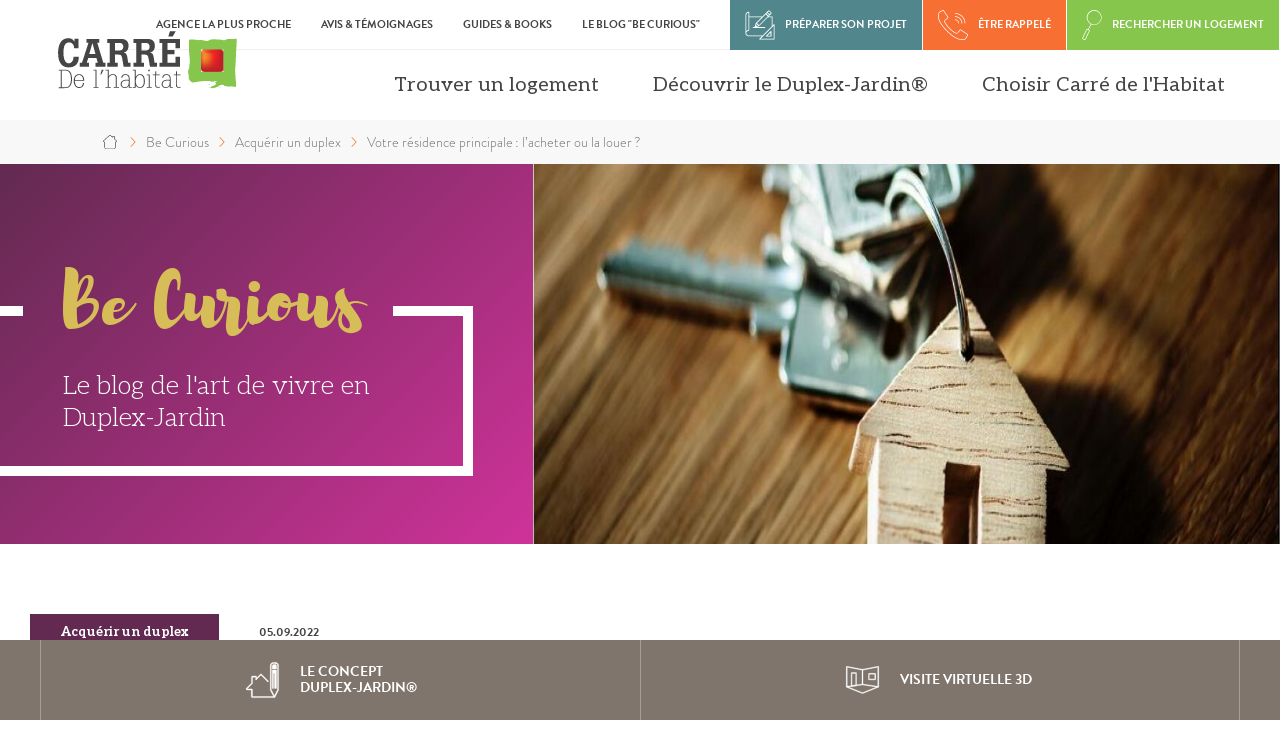

--- FILE ---
content_type: text/html; charset=UTF-8
request_url: https://www.carre-habitat.com/be-curious/acquerir-un-duplex/votre-residence-principale-lacheter-ou-la-louer
body_size: 25720
content:
<!DOCTYPE html>
<html lang="fr" dir="ltr" prefix="og: https://ogp.me/ns#">
  <head>
    <meta charset="utf-8" />
<script>var dataLayer = window.dataLayer = window.dataLayer || [];dataLayer = [{"vk_languageCode":"fr","vk_PageURL":"/be-curious/acquerir-un-duplex/votre-residence-principale-lacheter-ou-la-louer","vk_PageName":"be-curious/acquerir-un-duplex/votre-residence-principale-lacheter-ou-la-louer"}]</script>
<script>(function(w,d,s,l,i){w[l]=w[l]||[];w[l].push({'gtm.start':new Date().getTime(),event:'gtm.js'});var f=d.getElementsByTagName(s)[0],j=d.createElement(s),dl=l!='dataLayer'?'&amp;l='+l:'';j.async=true;j.src='https://server.carre-habitat.com/vcikoevyd0zk7hn.js?aw='+i.replace(/^GTM-/, '')+dl;f.parentNode.insertBefore(j,f);})(window,document,'script','dataLayer','GTM-MJHVZV8');</script>
<meta name="description" content="Faut-il acheter ou louer sa maison ou appartement ? Découvrez les avantages et inconvénients de l&#039;achat immobilier et de la location : rentabilité,…" />
<meta name="keywords" content="acheter ou louer une maison (110)" />
<link rel="canonical" href="https://www.carre-habitat.com/be-curious/acquerir-un-duplex/votre-residence-principale-lacheter-ou-la-louer" />
<meta property="og:site_name" content="Carré de l&#039;Habitat" />
<meta property="og:type" content="Site" />
<meta property="og:url" content="https://www.carre-habitat.com/be-curious/acquerir-un-duplex/votre-residence-principale-lacheter-ou-la-louer" />
<meta property="og:title" content="Votre résidence principale : l’acheter ou la louer ?" />
<meta property="og:description" content="Chaque mois, c’est le même refrain : vous payez votre loyer et… vous vous demandez s’il ne vaudrait pas mieux acheter une maison ou un appartement !" />
<meta property="og:image" content="https://www.carre-habitat.com/sites/default/files/2019-11/Logo_Carr%C3%A9_habitat.png" />
<meta name="twitter:card" content="summary" />
<meta name="twitter:description" content="Chaque mois, c’est le même refrain : vous payez votre loyer et… vous vous demandez s’il ne vaudrait pas mieux acheter une maison ou un appartement !" />
<meta name="twitter:site" content="https://twitter.com/Carre_Habitat" />
<meta name="twitter:title" content="Votre résidence principale : l’acheter ou la louer ?" />
<meta name="twitter:site:id" content="Carre_Habitat" />
<meta name="twitter:image" content="https://www.carre-habitat.com/sites/default/files/2019-11/Logo_Carr%C3%A9_habitat.png" />
<meta name="facebook-domain-verification" content="bf4dkafvkhc6lxvgb584jrrslxkgj9" />
<meta name="Generator" content="Drupal 11 (https://www.drupal.org)" />
<meta name="MobileOptimized" content="width" />
<meta name="HandheldFriendly" content="true" />
<meta name="viewport" content="width=device-width, initial-scale=1.0" />
<meta property="og:image" content="https://www.carre-habitat.com/sites/default/files/styles/open_graph/public/2022-10/rawpixel-1053187-unsplash%20%281%29_0.jpg?itok=mVDxdt_T" />
<meta name="twitter:image" content="https://www.carre-habitat.com/sites/default/files/styles/twitter_card/public/2022-10/rawpixel-1053187-unsplash%20%281%29_0.jpg?itok=Zk2K27nH" />
<meta name="google-site-verification" content="oVsygu_5TpY1YfmrI2_Ahf4dlxss-Yno_QZshuZmBBU" />
<meta property="fb:admins" content="100004444830098" />
<script type="application/ld+json">{"@context":"http:\/\/schema.org","@type":"BreadcrumbList","itemListElement":[{"@type":"ListItem","position":1,"item":{"@id":"https:\/\/www.carre-habitat.com\/","name":"Accueil"}},{"@type":"ListItem","position":2,"item":{"@id":"https:\/\/www.carre-habitat.com\/be-curious","name":"Be Curious"}},{"@type":"ListItem","position":3,"item":{"@id":"https:\/\/www.carre-habitat.com\/be-curious\/acquerir-un-duplex","name":"Acqu\u00e9rir un duplex"}}]}</script>
<link rel="icon" href="/themes/custom/carre_habitat/favicon.png" type="image/png" />
<link rel="alternate" hreflang="fr" href="https://www.carre-habitat.com/be-curious/acquerir-un-duplex/votre-residence-principale-lacheter-ou-la-louer" />

    <title>Faut-il acheter ou louer son logement ? | Carré de l’habitat</title>
    <link rel="stylesheet" media="all" href="/sites/default/files/css/css_WauOsbeT34Rq4ltD-yis0dToxKE1C-iDH8BflCYJM-s.css?delta=0&amp;language=fr&amp;theme=carre_habitat&amp;include=[base64]" />
<link rel="stylesheet" media="all" href="https://fonts.googleapis.com/css?family=Aleo:300,300i,400,400i,700,700i" />
<link rel="stylesheet" media="all" href="https://use.typekit.net/efk8pus.css" />
<link rel="stylesheet" media="all" href="/sites/default/files/css/css_pFGWku0tm9rt5InTMYe61DhSHicnr29yepplSa43lMk.css?delta=3&amp;language=fr&amp;theme=carre_habitat&amp;include=[base64]" />
<link rel="stylesheet" media="all" href="/themes/custom/carre_habitat/assets/components/form/styles/component--form.css?t8szop" />
<link rel="stylesheet" media="all" href="/sites/default/files/css/css_eYgAXK5gqhq8gMqQRTW2w0pP_X-I5DiFK-avfVdPyF4.css?delta=5&amp;language=fr&amp;theme=carre_habitat&amp;include=[base64]" />
<link rel="stylesheet" media="all" href="https://cdn.jsdelivr.net/npm/@fancyapps/ui@5.0/dist/fancybox/fancybox.css" />
<link rel="stylesheet" media="all" href="/sites/default/files/css/css_iy2XET5QmleKft_0zLkrS5iBlSFhdsnes8ecKWd5qw4.css?delta=7&amp;language=fr&amp;theme=carre_habitat&amp;include=[base64]" />

    
  </head>
  <body class="node-be_curious node-690 path-node page-node-type-be-curious">
        <a href="#main-content" class="visually-hidden focusable skip-link">
      Aller au contenu principal
    </a>
    <noscript><iframe src="https://server.carre-habitat.com/ns.html?id=GTM-MJHVZV8" height="0" width="0" style="display:none;visibility:hidden"></iframe></noscript>
      <div class="dialog-off-canvas-main-canvas" data-off-canvas-main-canvas>
    


<div class="layout-container">

    <header class="header" role="banner">
    <div class="wrapper">
        <div class="top">
            <div class="content">
                <div class="top-menu">
                    <nav role="navigation" aria-labelledby="block-carre-habitat-menutop-menu" id="block-carre-habitat-menutop" class="block block-menu navigation menu--top">
            
  <div class="visually-hidden" id="block-carre-habitat-menutop-menu">Top</div>
  

        
              <ul class="menu">
                    <li class="menu-item">

                
        <a href="/nos-agences" class="menu-link" data-drupal-link-system-path="node/29"><span>Agence la plus proche</span></a>

              </li>
                <li class="menu-item">

                
        <a href="/avis-et-temoignages" class="menu-link" data-drupal-link-system-path="node/208"><span>Avis & Témoignages</span></a>

              </li>
                <li class="menu-item">

                
        <a href="/guides-books" class="menu-link" data-drupal-link-system-path="node/81"><span>Guides & books</span></a>

              </li>
                <li class="menu-item">

                
        <a href="/be-curious" class="menu-link" data-drupal-link-system-path="node/16"><span>Le Blog "Be curious"</span></a>

              </li>
        </ul>
  


  </nav>

                </div>
                <div class="shortcuts">
                    <a href="/parcours-digitalise" class="shortcut shortcut-project">
                        <span>PRÉPARER SON PROJET</span>
                    </a>
                    <a href="/etre-rappele-par-un-conseiller" class="shortcut shortcut-phone">
                        <span>ÊTRE RAPPELÉ</span>
                    </a>
                    <a href="/achat-maison-neuve" class="shortcut shortcut-search">
                        <span>RECHERCHER UN LOGEMENT</span>
                    </a>
                    <button class="menu-responsive-toggle">
                        <span></span>
                    </button>
                </div>
            </div>
        </div>
        <div class="bottom">
            <div class="content">
                <div class="branding">
                    <a class="logo" href="https://www.carre-habitat.com/">
                        <svg width="120" height="40" viewBox="0 0 120 40" xmlns="http://www.w3.org/2000/svg"
                             xmlns:xlink="http://www.w3.org/1999/xlink">
                            <path d="M14.582 17.831c-.08 1.5-.184 4.24-2.475 5.898-1.21.87-2.844 1.212-4.319 1.212-.843 0-1.684-.106-2.476-.396-1.842-.631-2.869-1.92-3.449-3.185-.71-1.422-1.132-3.503-1.132-5.978 0-1.816.106-9.875 6.82-9.875 1.37 0 2.897.264 3.845 1.923.079.105.132.21.184.315l.053-1.843h2.738v6.267h-2.923c-.052-.631-.132-1.185-.29-1.685-.63-1.843-2.185-2.238-3.106-2.238-.342 0-.71.052-1.027.158-1.054.342-1.58 1.08-1.923 1.79-.685 1.475-.816 3.976-.816 5.056 0 1.212.16 3.844 1.053 5.345.685 1.159 1.633 1.66 2.528 1.66 1.027 0 2.002-.633 2.554-1.765.45-.869.527-1.817.607-2.659h3.554zM19.67 5.928h8.532v2.607h-1.343l4.003 13.27h1.553v2.713h-6.794v-2.712h1.554l-.895-3.16h-5.424l-1.001 3.16h1.474v2.712H15.14v-2.712h1.527l4.32-13.271H19.67V5.928zm3.95 2.712l-2.107 7.32h4.108l-2-7.32zM42.276 5.928c1.212.027 2.843.053 4.028 1.08 1.027.869 1.396 2.211 1.396 3.555 0 2.896-1.658 4.055-2.976 4.345-.157.052-.342.078-.5.104l.554.08c1.685.395 1.87 1.685 2.212 3.66l.474 3.054h1.58v2.712h-4.61l-.973-5.608c-.132-.658-.238-1.238-.527-1.685-.527-.79-1.238-.79-2.054-.816h-2.159v5.397h1.79v2.712h-7.057v-2.712h1.738V8.64h-1.738V5.928h8.822zM38.721 8.64v5.004h2.554c.895 0 2.896-.027 2.896-2.475 0-.527-.079-1.054-.368-1.502-.553-.974-1.423-1-2.608-1.027h-2.474zM59.837 5.928c1.212.027 2.845.053 4.03 1.08 1.026.869 1.394 2.211 1.394 3.555 0 2.896-1.658 4.055-2.976 4.345-.156.052-.342.078-.5.104l.554.08c1.686.395 1.87 1.685 2.212 3.66l.474 3.054h1.579v2.712h-4.607l-.975-5.608c-.132-.658-.237-1.238-.526-1.685-.527-.79-1.238-.79-2.054-.816h-2.16v5.397h1.791v2.712h-7.057v-2.712h1.738V8.64h-1.738V5.928h8.821zM56.283 8.64v5.004h2.553c.896 0 2.897-.027 2.897-2.475 0-.527-.08-1.054-.369-1.502-.553-.974-1.422-1-2.605-1.027h-2.476zM68.344 5.928h13.667v6.267h-2.95V8.746h-5.345v4.66h4.688v2.74h-4.688v5.66h5.346v-3.975h2.949v6.687H68.344v-2.711h1.818V8.64h-1.818V5.928zM79.192.846l-2.105 3.529H74.19L75.296.846h3.896zM1.12 26.499h3.697c.938 0 1.459.017 1.945.122 1.667.346 2.38 1.684 2.725 2.603.366 1.025.522 2.31.522 3.509 0 1.787-.347 4.288-2.119 5.399-.884.555-1.84.59-3.003.625H1.12v-.539h1.424v-11.18H1.12v-.54zm2.1.538v11.181h1.631c1.494-.017 2.97-.034 3.856-2.049.485-1.11.607-2.326.607-3.436 0-2.327-.485-3.387-.677-3.786-.869-1.859-2.188-1.892-3.438-1.91H3.22zM18.029 35.359c-.068.527-.222 1.89-1.294 2.707-.476.375-1.175.612-1.959.612-2.366 0-3.609-2.042-3.609-4.665 0-1.482.34-3.014 1.498-3.933a3.18 3.18 0 0 1 1.993-.664c.85 0 1.753.272 2.417 1.022.987 1.072 1.073 2.622 1.107 3.438h-6.283v.545c.086 2.333 1.26 3.678 2.843 3.678.767 0 1.431-.34 1.857-.834.442-.528.646-1.225.732-1.906h.698zm-.562-2.043a6.146 6.146 0 0 0-.273-1.364c-.528-1.48-1.6-1.975-2.52-1.975-1.737 0-2.315 1.482-2.47 1.84-.254.648-.27 1.073-.288 1.499h5.551zM24.293 26.47h2.01v11.494h1.396v.527h-3.406v-.527h1.362V26.998h-1.362zM29.895 26.47h1.192l-1.601 3.185h-.563zM32.38 26.47h2.06v4.65c.579-1.398 1.925-1.704 2.844-1.704.732 0 1.6.22 2.111.868.477.63.494 1.413.511 1.84v5.84h1.379v.527H37.88v-.527h1.362v-5.67c0-.511 0-1.055-.324-1.533-.357-.528-1.038-.8-1.77-.8-.733 0-1.448.272-1.942.817-.765.852-.765 1.924-.765 2.844v4.342h1.379v.527h-3.44v-.527h1.414V26.998H32.38v-.528zM48.435 37.964h1.344v.528h-1.974V37.13c-.22.373-.392.68-.818 1.004a3.052 3.052 0 0 1-1.787.562c-1.72 0-2.793-1.193-2.793-2.588 0-.68.256-1.26.615-1.704.9-1.072 2.314-1.224 3.3-1.224.496 0 .955.05 1.466.102v-.716c0-.545-.017-.886-.103-1.192-.323-1.242-1.549-1.397-2.026-1.397-.392 0-.867.087-1.26.342-.714.46-.833 1.174-.885 1.531h-.75c.12-.629.291-1.174.715-1.617.427-.46 1.176-.8 2.146-.8.682 0 1.38.136 1.907.561.87.7.886 1.72.903 2.487v5.483zM46.29 33.69c-1.023 0-1.789.238-2.282.595a2.192 2.192 0 0 0-.936 1.806c0 1.157.85 2.06 2.213 2.06.868 0 1.72-.358 2.18-1.362.34-.75.357-1.635.34-2.963a8.885 8.885 0 0 0-1.515-.136zM52.52 26.47v4.751c.222-.374.426-.75.919-1.142a3.15 3.15 0 0 1 1.908-.663c1.992 0 3.252 1.788 3.252 4.733 0 .63-.069 1.278-.22 1.89-.257.988-.733 1.669-1.262 2.06-.459.359-1.123.58-1.821.58a2.856 2.856 0 0 1-1.874-.664c-.476-.426-.697-.852-.901-1.295v1.771h-2.045v-.527h1.398V26.998h-1.398v-.528h2.045zm.562 4.887c-.442.783-.579 1.685-.579 2.724 0 2.418 1.09 4.07 2.742 4.07.749 0 1.583-.324 2.128-1.329.238-.442.527-1.242.527-2.622 0-1.243-.187-1.974-.374-2.452-.136-.375-.681-1.754-2.265-1.754-.646 0-1.565.239-2.179 1.363zM59.84 29.637h2.044v8.327h1.361v.527h-3.404v-.527h1.379v-7.8h-1.38v-.527zm1.04-2.213h.987v-.954h-.988v.954zM66.09 27.475v2.162h2.434v.527h-2.452v6.181c0 .87.017 1.652 1.363 1.652.39 0 .698-.067 1.089-.17v.579c-.391.068-.851.136-1.277.136-.374 0-.834-.068-1.192-.306-.596-.442-.614-1.192-.63-1.635v-6.437H63.91v-.527h1.531v-2.01l.648-.152zM75.76 37.964h1.345v.528H75.13V37.13c-.22.373-.392.68-.818 1.004a3.055 3.055 0 0 1-1.788.562c-1.72 0-2.791-1.193-2.791-2.588 0-.68.254-1.26.612-1.704.903-1.072 2.316-1.224 3.304-1.224.493 0 .953.05 1.464.102v-.716c0-.545-.017-.886-.102-1.192-.324-1.242-1.55-1.397-2.026-1.397-.393 0-.87.087-1.26.342-.715.46-.835 1.174-.886 1.531h-.75c.122-.629.29-1.174.716-1.617.425-.46 1.175-.8 2.145-.8.683 0 1.379.136 1.908.561.868.7.884 1.72.902 2.487v5.483zm-2.146-4.274c-1.022 0-1.788.238-2.281.595a2.192 2.192 0 0 0-.936 1.806c0 1.157.851 2.06 2.213 2.06.869 0 1.719-.358 2.18-1.362.34-.75.356-1.635.34-2.963a8.866 8.866 0 0 0-1.516-.136zM79.93 27.475v2.162h2.436v.527h-2.453v6.181c0 .87.018 1.652 1.362 1.652.392 0 .699-.067 1.091-.17v.579c-.392.068-.852.136-1.279.136-.374 0-.833-.068-1.19-.306-.597-.442-.613-1.192-.63-1.635v-6.437H77.75v-.527h1.533v-2.01l.647-.152zM101.469 38.372c.19.186.454-.088.453-.284-.194-.068-.453.055-.453.284M102.009 36.734c.217-.417-.66-.346-1.11-.216.23.279.8.054 1.11.216M108.268 38.278c.209.468.546-.23.866-.021.047-.273-.636.048-.866.02"
                                  class="text" fill="#FFFFFF"/>
                            <path d="M31.689 29.215c-.135-2.037.154-3.49-.139-5.749-.287-2.221.176-4.268.26-6.467.204-5.418.518-11.01.815-16.418-2.113.48-4.405-.105-6.452.38-.624.15-1.16.563-1.799.665-.745.119-1.52-.152-2.304-.307-.781-.155-1.584-.159-2.389-.185-1.549-.05-3.484-.257-5.091.226-.447.136-.938.703-1.45.813-.672.144-1.797-.282-2.758-.436-1.225-.196-2.363-.347-3.438-.09C5.236.988 2.8 1.4.847 1.103.607 3.349.73 5.918.767 8.499c.052 3.61 1.041 7.25.103 10.035.594 1.26-.762 2.767-.799 4.217-.014.599.319 1.37.396 2.064.102.917-.016 1.825.145 2.434.414 1.57 1.554 2.19 2.862 2.66 4.496-1.024 8.498-1.242 12.453-.886-.03.31-.61.245-.766.468 1.46-.15 2.666-.737 4.29-.5-.052.592-1.205.438-1.429.914.203.273.656.18.84.482-.265 1.557-2.753 1.602-3.895 2.563 1.095 1.736 4.204-.268 5.484-.407-.087-.092-.257-.06-.265-.271 1.312-.72 3.544-1.647 4.02-.234 1.645.752 3.996.176 5.971.463.563.08.988.481 1.854.178.17-1.59.009-3.405-.02-5.13-.425.34.279 1.446-.322 1.666zm-8.152-9.078a2.594 2.594 0 0 1-2.594 2.594h-9.087a2.595 2.595 0 0 1-2.595-2.594v-9.086a2.595 2.595 0 0 1 2.595-2.595h9.087a2.594 2.594 0 0 1 2.594 2.595v9.086z"
                                  class="square" transform="translate(87.27 5.166)" fill="#FFFFFF"/>
                            <image class="image" x="96" y="13" width="15" height="15"
                                   xlink:href="[data-uri]"/>
                        </svg>
                    </a>
                </div>
                <div class="bottom-menu">
                    <div class="main-menu">
                        <nav role="navigation" aria-labelledby="block-carre-habitat-mainnavigation-menu" id="block-carre-habitat-mainnavigation" class="block block-menu navigation menu--main">
            
  <div class="visually-hidden" id="block-carre-habitat-mainnavigation-menu">Main navigation</div>
  

        
        <div class="menu menu--level-0" data-menu-level="0">
                        <ul class="menu-items">
                                                    <li class="menu-item menu-item--expanded" data-rel="trouver-un-logement">
                    <span class="menu-title" identifier="home-finder" data-rel="trouver-un-logement">Trouver un logement</span>
                                                    <div class="menu menu--level-1" data-menu-level="1">
                    <button class="prev">Retour</button>
                            <div class="submenu">
                <div class="submenu__intro">
                    


<div class="concept-area">

    <div class="wrapper">

        <div class="heading">
            <div class="title">
                Découvrez le concept
            </div>
                    </div>

        <div class="shortcuts">
            <a href="/le-concept-duplex-jardin" class="link">
                Zoom sur le concept
            </a>
            <a href="/visite-virtuelle-et-3d" class="link">
                Visite virtuelle 3D
            </a>
        </div>

    </div>

</div>                </div>
                <div class="submenu__wrapper">
                <ul class="menu-items">
                                                    <li class="menu-item" data-rel="en-france">
                    <a href="/achat-maison-neuve" data-gtm-label="regions" data-rel="en-france" data-drupal-link-system-path="node/18">En France</a>
                                    </li>
                                                                <li class="menu-item menu-item--expanded" data-rel="alsace">
                    <span data-gtm-label="regions" data-rel="alsace">Alsace</span>
                                                    <div class="menu menu--level-2" data-menu-level="2">
                    <button class="prev">Retour</button>
                        <ul class="menu-items">
                                                    <li class="menu-item" data-rel="en-alsace">
                    <a href="/achat-maison-neuve/alsace" data-gtm-label="departements" data-rel="en-alsace" data-drupal-link-system-path="taxonomy/term/5">En Alsace</a>
                                    </li>
                                                                <li class="menu-item menu-item--expanded" data-rel="bas-rhin">
                    <span data-gtm-label="departements" data-rel="bas-rhin">Bas-Rhin</span>
                                                    <div class="menu menu--level-3" data-menu-level="3">
                    <button class="prev">Retour</button>
                        <ul class="menu-items">
                                                    <li class="menu-item" data-rel="dans-le-bas-rhin">
                    <a href="/achat-maison-neuve/alsace/bas-rhin" data-gtm-label="villes proches" data-rel="dans-le-bas-rhin" data-drupal-link-system-path="taxonomy/term/12">Dans le Bas-Rhin</a>
                                    </li>
                                                                <li class="menu-item" data-rel="haguenau">
                    <a href="/achat-maison-neuve/alsace/bas-rhin/haguenau" data-gtm-label="villes proches" data-rel="haguenau" data-drupal-link-system-path="taxonomy/term/74">Haguenau</a>
                                    </li>
                                                                <li class="menu-item" data-rel="sélestat">
                    <a href="/achat-maison-neuve/alsace/bas-rhin/selestat" data-rel="sélestat" data-drupal-link-system-path="taxonomy/term/77">Sélestat</a>
                                    </li>
                                                                <li class="menu-item" data-rel="strasbourg">
                    <a href="/achat-maison-neuve/alsace/bas-rhin/strasbourg" data-gtm-label="villes proches" data-rel="strasbourg" data-drupal-link-system-path="taxonomy/term/27">Strasbourg</a>
                                    </li>
                            </ul>
            </div>
        
                                    </li>
                                                                <li class="menu-item menu-item--expanded" data-rel="haut-rhin">
                    <span data-gtm-label="departements" data-rel="haut-rhin">Haut-Rhin</span>
                                                    <div class="menu menu--level-3" data-menu-level="3">
                    <button class="prev">Retour</button>
                        <ul class="menu-items">
                                                    <li class="menu-item" data-rel="dans-le-haut-rhin">
                    <a href="/achat-maison-neuve/alsace/haut-rhin" data-gtm-label="villes proches" data-rel="dans-le-haut-rhin" data-drupal-link-system-path="taxonomy/term/6">Dans le Haut-Rhin</a>
                                    </li>
                                                                <li class="menu-item" data-rel="colmar">
                    <a href="/achat-maison-neuve/alsace/haut-rhin/colmar" data-gtm-label="villes proches" data-rel="colmar" data-drupal-link-system-path="taxonomy/term/78">Colmar</a>
                                    </li>
                                                                <li class="menu-item" data-rel="mulhouse">
                    <a href="/achat-maison-neuve/alsace/haut-rhin/mulhouse" data-gtm-label="villes proches" data-rel="mulhouse" data-drupal-link-system-path="taxonomy/term/9">Mulhouse</a>
                                    </li>
                                                                <li class="menu-item" data-rel="saint-louis">
                    <a href="/achat-maison-neuve/alsace/haut-rhin/saint-louis" data-gtm-label="villes proches" data-rel="saint-louis" data-drupal-link-system-path="taxonomy/term/10">Saint-Louis</a>
                                    </li>
                            </ul>
            </div>
        
                                    </li>
                            </ul>
            </div>
        
                                    </li>
                                                                <li class="menu-item menu-item--expanded" data-rel="bourgogne">
                    <span data-gtm-label="regions" data-rel="bourgogne">Bourgogne</span>
                                                    <div class="menu menu--level-2" data-menu-level="2">
                    <button class="prev">Retour</button>
                        <ul class="menu-items">
                                                    <li class="menu-item" data-rel="en-bourgogne">
                    <a href="/achat-maison-neuve/bourgogne" data-gtm-label="departements" data-rel="en-bourgogne" data-drupal-link-system-path="taxonomy/term/7">En Bourgogne</a>
                                    </li>
                                                                <li class="menu-item menu-item--expanded" data-rel="côte-dor">
                    <span data-gtm-label="departements" data-rel="côte-dor">Côte d&#039;Or</span>
                                                    <div class="menu menu--level-3" data-menu-level="3">
                    <button class="prev">Retour</button>
                        <ul class="menu-items">
                                                    <li class="menu-item" data-rel="en-côte-dor">
                    <a href="/achat-maison-neuve/bourgogne/cote-dor" data-gtm-label="villes proches" data-rel="en-côte-dor" data-drupal-link-system-path="taxonomy/term/11">En Côte d&#039;Or</a>
                                    </li>
                                                                <li class="menu-item" data-rel="dijon">
                    <a href="/achat-maison-neuve/bourgogne/cote-dor/dijon" data-gtm-label="villes proches" data-rel="dijon" data-drupal-link-system-path="taxonomy/term/15">Dijon</a>
                                    </li>
                            </ul>
            </div>
        
                                    </li>
                            </ul>
            </div>
        
                                    </li>
                                                                <li class="menu-item menu-item--expanded" data-rel="franche-comté">
                    <span data-gtm-label="regions" data-rel="franche-comté">Franche-Comté</span>
                                                    <div class="menu menu--level-2" data-menu-level="2">
                    <button class="prev">Retour</button>
                        <ul class="menu-items">
                                                    <li class="menu-item" data-rel="en-franche-comté">
                    <a href="/achat-maison-neuve/franche-comte" data-gtm-label="departements" data-rel="en-franche-comté" data-drupal-link-system-path="taxonomy/term/62">En Franche-Comté</a>
                                    </li>
                                                                <li class="menu-item menu-item--expanded" data-rel="doubs">
                    <span data-gtm-label="departements" data-rel="doubs">Doubs</span>
                                                    <div class="menu menu--level-3" data-menu-level="3">
                    <button class="prev">Retour</button>
                        <ul class="menu-items">
                                                    <li class="menu-item" data-rel="dans-le-doubs">
                    <a href="/achat-maison-neuve/franche-comte/doubs" data-gtm-label="villes proches" data-rel="dans-le-doubs" data-drupal-link-system-path="taxonomy/term/66">Dans le Doubs</a>
                                    </li>
                                                                <li class="menu-item" data-rel="besançon">
                    <a href="/achat-maison-neuve/franche-comte/doubs/besancon" data-gtm-label="villes proches" data-rel="besançon" data-drupal-link-system-path="taxonomy/term/82">Besançon</a>
                                    </li>
                                                                <li class="menu-item" data-rel="montbéliard">
                    <a href="/achat-maison-neuve/franche-comte/doubs/montbeliard" data-gtm-label="villes proches" data-rel="montbéliard" data-drupal-link-system-path="taxonomy/term/248">Montbéliard</a>
                                    </li>
                                                                <li class="menu-item" data-rel="morteau">
                    <a href="/achat-maison-neuve/franche-comte/doubs/morteau" data-gtm-label="villes proches" data-rel="morteau" data-drupal-link-system-path="taxonomy/term/617">Morteau</a>
                                    </li>
                                                                <li class="menu-item" data-rel="pontarlier">
                    <a href="/achat-maison-neuve/franche-comte/doubs/pontarlier" data-gtm-label="villes proches" data-rel="pontarlier" data-drupal-link-system-path="taxonomy/term/84">Pontarlier</a>
                                    </li>
                            </ul>
            </div>
        
                                    </li>
                                                                <li class="menu-item menu-item--expanded" data-rel="territoire-de-belfort">
                    <span data-gtm-label="departements" data-rel="territoire-de-belfort">Territoire de Belfort</span>
                                                    <div class="menu menu--level-3" data-menu-level="3">
                    <button class="prev">Retour</button>
                        <ul class="menu-items">
                                                    <li class="menu-item" data-rel="dans-le-territoire-de-belfort">
                    <a href="/achat-maison-neuve/franche-comte/territoire-de-belfort" data-gtm-label="villes proches" data-rel="dans-le-territoire-de-belfort" data-drupal-link-system-path="taxonomy/term/65">Dans le Territoire de Belfort</a>
                                    </li>
                                                                <li class="menu-item" data-rel="belfort">
                    <a href="/achat-maison-neuve/franche-comte/territoire-de-belfort/belfort" data-gtm-label="villes proches" data-rel="belfort" data-drupal-link-system-path="taxonomy/term/81">Belfort</a>
                                    </li>
                            </ul>
            </div>
        
                                    </li>
                            </ul>
            </div>
        
                                    </li>
                                                                <li class="menu-item menu-item--expanded" data-rel="midi-pyrénées">
                    <span data-gtm-label="regions" data-rel="midi-pyrénées">Midi-Pyrénées</span>
                                                    <div class="menu menu--level-2" data-menu-level="2">
                    <button class="prev">Retour</button>
                        <ul class="menu-items">
                                                    <li class="menu-item" data-rel="en-midi-pyrénées">
                    <a href="/achat-maison-neuve/midi-pyrenees" data-gtm-label="departements" data-rel="en-midi-pyrénées" data-drupal-link-system-path="taxonomy/term/64">En Midi-Pyrénées</a>
                                    </li>
                                                                <li class="menu-item menu-item--expanded" data-rel="haute-garonne">
                    <span data-gtm-label="departements" data-rel="haute-garonne">Haute-Garonne</span>
                                                    <div class="menu menu--level-3" data-menu-level="3">
                    <button class="prev">Retour</button>
                        <ul class="menu-items">
                                                    <li class="menu-item" data-rel="en-haute-garonne">
                    <a href="/achat-maison-neuve/midi-pyrenees/haute-garonne" data-gtm-label="villes proches" data-rel="en-haute-garonne" data-drupal-link-system-path="taxonomy/term/71">En Haute-Garonne</a>
                                    </li>
                                                                <li class="menu-item" data-rel="toulouse">
                    <a href="/achat-maison-neuve/midi-pyrenees/haute-garonne/toulouse" data-gtm-label="villes proches" data-rel="toulouse" data-drupal-link-system-path="taxonomy/term/92">Toulouse</a>
                                    </li>
                            </ul>
            </div>
        
                                    </li>
                                                                <li class="menu-item menu-item--expanded" data-rel="tarn-et-garonne">
                    <span data-gtm-label="departements" data-rel="tarn-et-garonne">Tarn-et-Garonne</span>
                                                    <div class="menu menu--level-3" data-menu-level="3">
                    <button class="prev">Retour</button>
                        <ul class="menu-items">
                                                    <li class="menu-item" data-rel="dans-le-tarn-et-garonne">
                    <a href="/achat-maison-neuve/midi-pyrenees/tarn-et-garonne" data-gtm-label="villes proches" data-rel="dans-le-tarn-et-garonne" data-drupal-link-system-path="taxonomy/term/72">Dans le Tarn-et-Garonne</a>
                                    </li>
                                                                <li class="menu-item" data-rel="montauban">
                    <a href="/achat-maison-neuve/midi-pyrenees/tarn-et-garonne/montauban" data-gtm-label="villes proches" data-rel="montauban" data-drupal-link-system-path="taxonomy/term/93">Montauban</a>
                                    </li>
                            </ul>
            </div>
        
                                    </li>
                            </ul>
            </div>
        
                                    </li>
                                                                <li class="menu-item menu-item--expanded" data-rel="rhône-alpes">
                    <span data-gtm-label="regions" data-rel="rhône-alpes">Rhône-Alpes</span>
                                                    <div class="menu menu--level-2" data-menu-level="2">
                    <button class="prev">Retour</button>
                        <ul class="menu-items">
                                                    <li class="menu-item" data-rel="en-rhône-alpes">
                    <a href="/achat-maison-neuve/rhone-alpes" data-gtm-label="departements" data-rel="en-rhône-alpes" data-drupal-link-system-path="taxonomy/term/63">En Rhône-Alpes</a>
                                    </li>
                                                                <li class="menu-item menu-item--expanded" data-rel="ain">
                    <span data-rel="ain">Ain</span>
                                                    <div class="menu menu--level-3" data-menu-level="3">
                    <button class="prev">Retour</button>
                        <ul class="menu-items">
                                                    <li class="menu-item" data-rel="dans-lain">
                    <a href="/achat-maison-neuve/rhone-alpes/ain" data-rel="dans-lain" data-drupal-link-system-path="taxonomy/term/424">Dans l&#039;Ain</a>
                                    </li>
                                                                <li class="menu-item" data-rel="bourg-en-bresse">
                    <a href="/achat-maison-neuve/rhone-alpes/ain/bourg-en-bresse" data-rel="bourg-en-bresse" data-drupal-link-system-path="taxonomy/term/584">Bourg-en-Bresse</a>
                                    </li>
                            </ul>
            </div>
        
                                    </li>
                                                                <li class="menu-item menu-item--expanded" data-rel="isère">
                    <span data-gtm-label="departements" data-rel="isère">Isère</span>
                                                    <div class="menu menu--level-3" data-menu-level="3">
                    <button class="prev">Retour</button>
                        <ul class="menu-items">
                                                    <li class="menu-item" data-rel="en-isère">
                    <a href="/achat-maison-neuve/rhone-alpes/isere" data-gtm-label="villes proches" data-rel="en-isère" data-drupal-link-system-path="taxonomy/term/67">En Isère</a>
                                    </li>
                                                                <li class="menu-item" data-rel="bourgoin-jallieu">
                    <a href="/achat-maison-neuve/rhone-alpes/isere/bourgoin-jallieu" data-rel="bourgoin-jallieu" data-drupal-link-system-path="taxonomy/term/275">Bourgoin-Jallieu</a>
                                    </li>
                                                                <li class="menu-item" data-rel="grenoble">
                    <a href="/achat-maison-neuve/rhone-alpes/isere/grenoble" data-rel="grenoble" data-drupal-link-system-path="taxonomy/term/730">Grenoble</a>
                                    </li>
                            </ul>
            </div>
        
                                    </li>
                                                                <li class="menu-item menu-item--expanded" data-rel="haute-savoie">
                    <span data-gtm-label="departements" data-rel="haute-savoie">Haute-Savoie</span>
                                                    <div class="menu menu--level-3" data-menu-level="3">
                    <button class="prev">Retour</button>
                        <ul class="menu-items">
                                                    <li class="menu-item" data-rel="en-haute-savoie">
                    <a href="/achat-maison-neuve/rhone-alpes/haute-savoie" data-gtm-label="villes proches" data-rel="en-haute-savoie" data-drupal-link-system-path="taxonomy/term/70">En Haute-Savoie</a>
                                    </li>
                                                                <li class="menu-item" data-rel="annecy">
                    <a href="/achat-maison-neuve/rhone-alpes/haute-savoie/annecy" data-gtm-label="villes proches" data-rel="annecy" data-drupal-link-system-path="taxonomy/term/90">Annecy</a>
                                    </li>
                                                                <li class="menu-item" data-rel="annemasse">
                    <a href="/achat-maison-neuve/rhone-alpes/haute-savoie/annemasse" data-gtm-label="villes proches" data-rel="annemasse" data-drupal-link-system-path="taxonomy/term/91">Annemasse</a>
                                    </li>
                                                                <li class="menu-item" data-rel="bonneville">
                    <a href="/achat-maison-neuve/rhone-alpes/haute-savoie/bonneville" data-rel="bonneville" data-drupal-link-system-path="taxonomy/term/732">Bonneville</a>
                                    </li>
                                                                <li class="menu-item" data-rel="saint-julien-en-genevois">
                    <a href="https://www.carre-habitat.com/achat-maison-neuve/rhone-alpes/haute-savoie/saint-julien-en-genevois" data-rel="saint-julien-en-genevois">Saint-Julien-en-Genevois</a>
                                    </li>
                            </ul>
            </div>
        
                                    </li>
                                                                <li class="menu-item menu-item--expanded" data-rel="rhône">
                    <span data-gtm-label="departements" data-rel="rhône">Rhône</span>
                                                    <div class="menu menu--level-3" data-menu-level="3">
                    <button class="prev">Retour</button>
                        <ul class="menu-items">
                                                    <li class="menu-item" data-rel="dans-le-rhône">
                    <a href="/achat-maison-neuve/rhone-alpes/rhone" data-gtm-label="villes proches" data-rel="dans-le-rhône" data-drupal-link-system-path="taxonomy/term/68">Dans le Rhône</a>
                                    </li>
                                                                <li class="menu-item" data-rel="lyon">
                    <a href="/achat-maison-neuve/rhone-alpes/rhone/lyon" data-rel="lyon" data-drupal-link-system-path="taxonomy/term/525">Lyon</a>
                                    </li>
                            </ul>
            </div>
        
                                    </li>
                                                                <li class="menu-item menu-item--expanded" data-rel="savoie">
                    <span data-gtm-label="departements" data-rel="savoie">Savoie</span>
                                                    <div class="menu menu--level-3" data-menu-level="3">
                    <button class="prev">Retour</button>
                        <ul class="menu-items">
                                                    <li class="menu-item" data-rel="en-savoie">
                    <a href="/achat-maison-neuve/rhone-alpes/savoie" data-gtm-label="villes proches" data-rel="en-savoie" data-drupal-link-system-path="taxonomy/term/69">En Savoie</a>
                                    </li>
                                                                <li class="menu-item" data-rel="aix-les-bains">
                    <a href="/achat-maison-neuve/rhone-alpes/savoie/aix-les-bains" data-gtm-label="villes proches" data-rel="aix-les-bains" data-drupal-link-system-path="taxonomy/term/88">Aix-les-Bains</a>
                                    </li>
                                                                <li class="menu-item" data-rel="albertville">
                    <a href="/achat-maison-neuve/rhone-alpes/savoie/albertville" data-rel="albertville" data-drupal-link-system-path="taxonomy/term/543">Albertville</a>
                                    </li>
                                                                <li class="menu-item" data-rel="chambéry">
                    <a href="/achat-maison-neuve/rhone-alpes/savoie/chambery" data-gtm-label="villes proches" data-rel="chambéry" data-drupal-link-system-path="taxonomy/term/89">Chambéry</a>
                                    </li>
                                                                <li class="menu-item" data-rel="montmélian">
                    <a href="/achat-maison-neuve/rhone-alpes/savoie/montmelian" data-rel="montmélian" data-drupal-link-system-path="taxonomy/term/731">Montmélian</a>
                                    </li>
                            </ul>
            </div>
        
                                    </li>
                            </ul>
            </div>
        
                                    </li>
                            </ul>
                        </div>
            </div>
            </div>
        
                                    </li>
                                                                <li class="menu-item menu-item--expanded" data-rel="découvrir-le-duplex-jardin®">
                    <span class="menu-title" data-rel="découvrir-le-duplex-jardin®">Découvrir le Duplex-Jardin®</span>
                                                    <div class="menu menu--level-1" data-menu-level="1">
                    <button class="prev">Retour</button>
                            <div class="submenu">
                <div class="submenu__intro">
                    


<div class="concept-area">

    <div class="wrapper">

        <div class="heading">
            <div class="title">
                Découvrez le concept
            </div>
                    </div>

        <div class="shortcuts">
            <a href="/le-concept-duplex-jardin" class="link">
                Zoom sur le concept
            </a>
            <a href="/visite-virtuelle-et-3d" class="link">
                Visite virtuelle 3D
            </a>
        </div>

    </div>

</div>                </div>
                <div class="submenu__wrapper">
                <ul class="menu-items">
                                                    <li class="menu-item menu-item--expanded" data-rel="sinformer-sur-le-duplex-jardin®">
                    <span data-rel="sinformer-sur-le-duplex-jardin®">S&#039;informer sur le Duplex-Jardin®</span>
                                                    <div class="menu menu--level-2" data-menu-level="2">
                    <button class="prev">Retour</button>
                        <ul class="menu-items">
                                                    <li class="menu-item" data-rel="le-concept-duplex-jardin®">
                    <a href="/le-concept-duplex-jardin" data-rel="le-concept-duplex-jardin®" data-drupal-link-system-path="node/65">Le concept Duplex-Jardin®</a>
                                    </li>
                                                                <li class="menu-item" data-rel="explorer-en-visite-virtuelle-3d-un-duplex-jardin®">
                    <a href="/visite-virtuelle-et-3d" data-rel="explorer-en-visite-virtuelle-3d-un-duplex-jardin®" data-drupal-link-system-path="node/64">Explorer en visite virtuelle 3D un Duplex-Jardin®</a>
                                    </li>
                                                                <li class="menu-item" data-rel="visiter-un-duplex-témoin">
                    <a href="/nos-duplex-temoins-en-france" data-rel="visiter-un-duplex-témoin" data-drupal-link-system-path="node/41">Visiter un Duplex-Témoin</a>
                                    </li>
                                                                <li class="menu-item" data-rel="investir-dans-un-duplex-jardin®">
                    <a href="/investir-dans-un-duplex-jardinr" data-rel="investir-dans-un-duplex-jardin®" data-drupal-link-system-path="node/314">Investir dans un Duplex-Jardin®</a>
                                    </li>
                            </ul>
            </div>
        
                                    </li>
                                                                <li class="menu-item menu-item--expanded" data-rel="aménager-son-duplex-jardin®">
                    <span data-rel="aménager-son-duplex-jardin®">Aménager son Duplex-Jardin®</span>
                                                    <div class="menu menu--level-2" data-menu-level="2">
                    <button class="prev">Retour</button>
                        <ul class="menu-items">
                                                    <li class="menu-item" data-rel="choisir-et-faire-réaliser-sa-décoration">
                    <a href="/choisir-et-faire-realiser-sa-decoration" data-rel="choisir-et-faire-réaliser-sa-décoration" data-drupal-link-system-path="node/571">Choisir et faire réaliser sa décoration</a>
                                    </li>
                                                                <li class="menu-item" data-rel="showrooms-déco">
                    <a href="/nos-showrooms-deco" data-rel="showrooms-déco" data-drupal-link-system-path="node/78">Showrooms Déco</a>
                                    </li>
                                                                <li class="menu-item" data-rel="nos-réalisations">
                    <a href="/nos-realisations" data-rel="nos-réalisations" data-drupal-link-system-path="node/74">Nos réalisations</a>
                                    </li>
                            </ul>
            </div>
        
                                    </li>
                            </ul>
                        </div>
            </div>
            </div>
        
                                    </li>
                                                                <li class="menu-item menu-item--expanded" data-rel="choisir-carré-de-lhabitat">
                    <span class="menu-title" data-rel="choisir-carré-de-lhabitat">Choisir Carré de l&#039;Habitat</span>
                                                    <div class="menu menu--level-1" data-menu-level="1">
                    <button class="prev">Retour</button>
                            <div class="submenu">
                <div class="submenu__intro">
                    


<div class="concept-area">

    <div class="wrapper">

        <div class="heading">
            <div class="title">
                Découvrez le concept
            </div>
                    </div>

        <div class="shortcuts">
            <a href="/le-concept-duplex-jardin" class="link">
                Zoom sur le concept
            </a>
            <a href="/visite-virtuelle-et-3d" class="link">
                Visite virtuelle 3D
            </a>
        </div>

    </div>

</div>                </div>
                <div class="submenu__wrapper">
                <ul class="menu-items">
                                                    <li class="menu-item menu-item--expanded" data-rel="qui-sommes-nous-">
                    <span data-rel="qui-sommes-nous-">Qui sommes nous ?</span>
                                                    <div class="menu menu--level-2" data-menu-level="2">
                    <button class="prev">Retour</button>
                        <ul class="menu-items">
                                                    <li class="menu-item" data-rel="créateur-du-duplex-jardin®">
                    <a href="/choisir-carre-de-lhabitat" data-rel="créateur-du-duplex-jardin®" data-drupal-link-system-path="node/49">Créateur du Duplex-Jardin®</a>
                                    </li>
                                                                <li class="menu-item" data-rel="le-groupe-vivialys">
                    <a href="/le-groupe-vivialys" data-rel="le-groupe-vivialys" data-drupal-link-system-path="node/303">Le Groupe Vivialys</a>
                                    </li>
                                                                <li class="menu-item" data-rel="les-marques-du-groupe-vivialys">
                    <a href="/les-marques-du-groupe-vivialys" data-rel="les-marques-du-groupe-vivialys" data-drupal-link-system-path="node/66">Les marques du Groupe Vivialys</a>
                                    </li>
                                                                <li class="menu-item" data-rel="les-bonnes-raisons-de-nous-choisir">
                    <a href="/5-bonnes-raisons-de-nous-choisir" data-rel="les-bonnes-raisons-de-nous-choisir" data-drupal-link-system-path="node/67">Les bonnes raisons de nous choisir</a>
                                    </li>
                                                                <li class="menu-item" data-rel="les-avantages-du-contrat-vefa">
                    <a href="/les-avantages-du-contrat-vefa" data-rel="les-avantages-du-contrat-vefa" data-drupal-link-system-path="node/460">Les avantages du contrat VEFA</a>
                                    </li>
                            </ul>
            </div>
        
                                    </li>
                                                                <li class="menu-item menu-item--expanded" data-rel="nous-contacter">
                    <span data-rel="nous-contacter">Nous contacter</span>
                                                    <div class="menu menu--level-2" data-menu-level="2">
                    <button class="prev">Retour</button>
                        <ul class="menu-items">
                                                    <li class="menu-item" data-rel="nous-écrire---nous-téléphoner">
                    <a href="/contact" data-rel="nous-écrire---nous-téléphoner" data-drupal-link-system-path="node/20">Nous écrire / Nous téléphoner</a>
                                    </li>
                                                                <li class="menu-item" data-rel="nous-rejoindre---recrutement">
                    <a href="/nous-rejoindre-recrutement" data-rel="nous-rejoindre---recrutement" data-drupal-link-system-path="node/69">Nous rejoindre / Recrutement</a>
                                    </li>
                                                                <li class="menu-item" data-rel="service-relation-clients">
                    <a href="/service-relation-clients" data-rel="service-relation-clients" data-drupal-link-system-path="node/68">Service Relation Clients</a>
                                    </li>
                                                                <li class="menu-item" data-rel="devenir-partenaire">
                    <a href="/devenir-partenaire" data-rel="devenir-partenaire" data-drupal-link-system-path="node/233">Devenir partenaire</a>
                                    </li>
                                                                <li class="menu-item" data-rel="parrainer-un-proche-">
                    <a href="/parrainer-un-proche" data-rel="parrainer-un-proche-" data-drupal-link-system-path="node/236">Parrainer un proche </a>
                                    </li>
                                                                <li class="menu-item" data-rel="vendre-son-terrain">
                    <a href="/vendre-son-terrain-un-promoteur" data-rel="vendre-son-terrain" data-drupal-link-system-path="node/71">Vendre son terrain</a>
                                    </li>
                            </ul>
            </div>
        
                                    </li>
                            </ul>
                        </div>
            </div>
            </div>
        
                                    </li>
                            </ul>
            </div>
        


  </nav>

                    </div>
                    <div class="secondary-menu">
                        <nav role="navigation" aria-labelledby="block-carre-habitat-menutop-menu" id="block-carre-habitat-menutop" class="block block-menu navigation menu--top">
            
  <div class="visually-hidden" id="block-carre-habitat-menutop-menu">Top</div>
  

        
              <ul class="menu">
                    <li class="menu-item">

                
        <a href="/nos-agences" class="menu-link" data-drupal-link-system-path="node/29"><span>Agence la plus proche</span></a>

              </li>
                <li class="menu-item">

                
        <a href="/avis-et-temoignages" class="menu-link" data-drupal-link-system-path="node/208"><span>Avis & Témoignages</span></a>

              </li>
                <li class="menu-item">

                
        <a href="/guides-books" class="menu-link" data-drupal-link-system-path="node/81"><span>Guides & books</span></a>

              </li>
                <li class="menu-item">

                
        <a href="/be-curious" class="menu-link" data-drupal-link-system-path="node/16"><span>Le Blog "Be curious"</span></a>

              </li>
        </ul>
  


  </nav>

                    </div>
                </div>
            </div>
        </div>
    </div>
</header>


    

    <main role="main">

        <div class="layout-content">
            
              <div>
    <div id="block-carre-habitat-breadcrumbs">
  
    
        <nav class="breadcrumb" role="navigation" aria-labelledby="system-breadcrumb">
    <div id="system-breadcrumb" class="visually-hidden">Fil d'Ariane</div>
    <ol class="items">
          <li class="item">
          <a class="link" href="/">Accueil</a>
      </li>
          <li class="item">
          <a class="link" href="/be-curious">Be Curious</a>
      </li>
          <li class="item">
          <a class="link" href="/be-curious/acquerir-un-duplex">Acquérir un duplex</a>
      </li>
          <li class="item">
          <a class="link" href="">Votre résidence principale : l’acheter ou la louer ?    </a>
      </li>
        </ol>
  </nav>

  </div>
<div data-drupal-messages-fallback class="hidden"></div>
<div id="block-carre-habitat-content">
  
    
      


<article data-history-node-id="690" class="node node--type-be-curious node--promoted node--view-mode-full">

            <script type="application/ld+json">{"@context":"http:\/\/schema.org","@type":"Article","mainEntityOfPage":{"@type":"WebPage","@id":"https:\/\/google.com\/article"},"headline":"Votre r\u00e9sidence principale\u202f: l\u2019acheter ou la louer\u202f?    ","image":"https:\/\/www.carre-habitat.com\/sites\/default\/files\/2022-10\/rawpixel-1053187-unsplash%20%281%29_0.jpg","datePublished":"2022-10-31T16:12:08","dateModified":"2022-09-05T15:41:54","author":{"@type":"Person","name":"Carr\u00e9 de l\u0027Habitat"},"publisher":{"@type":"Organization","name":"Carr\u00e9 habitat","logo":{"@type":"ImageObject","url":"https:\/\/www.carre-habitat.com\/themes\/custom\/carre_habitat\/img\/mail\/logo.png"}},"description":"Chaque mois, c\u2019est le m\u00eame refrain\u202f: vous payez v\u2026"}</script>

    
    <div class="node__content">

                <div class="article-banner">
            <div class="article-banner__wrapper">
                <div class="article-banner__content">
                    <span class="border"></span>
                    <div class="article-banner__header">
                        <div class="article-banner__title">
                            Be Curious
                        </div>
                        <div class="article-banner__body">
                            Le blog de l'art de vivre en Duplex-Jardin
                        </div>
                    </div>
                </div>

                <div class="article-banner__visual">
                    
      <div class="field field--name-field-header-image field--type-vk-image-file field--label-hidden field__item">    <div class="image-file image-file-img">
        <img src="https://www.carre-habitat.com/sites/default/files/styles/blog_article_banner/public/2022-10/rawpixel-1053187-unsplash%20%281%29_0.jpg?itok=TsU_CDhT" alt="residence-principale-acheter-ou-louer" >
    </div>
</div>
  
                </div>
            </div>
        </div> <!-- End article-banner -->

                <div class="article-content">
            <div class="article-content__wrapper">
                <div class="article-content__header">
                    <div class="article-content__category">
                        
      <div class="field field--name-field-be-curious-category field--type-entity-reference field--label-hidden field__item"><a href="/be-curious/acquerir-un-duplex" hreflang="fr">Acquérir un duplex</a></div>
  
                    </div>
                    <div class="article-content__date">
                        05.09.2022
                    </div>
                </div>
                <div class="article-content__title">
                    <h1 class="title"><span>Votre résidence principale : l’acheter ou la louer ?    </span>
</h1>
                </div>
                <div class="article-content__body">
                    
      <div class="field text-formatted field--name-body field--type-text-with-summary field--label-hidden field__item"><p>Chaque mois, c’est le même refrain : vous payez votre loyer et… vous vous demandez s’il ne vaudrait pas mieux acheter une maison ou un appartement ! Compte tenu de l’augmentation du coût des loyers et des faibles taux d’intérêt actuels, il est vrai que la question mérite d’être posée : si rester locataire présente évidemment pas mal d’avantages (moins de contraintes notamment), devenir propriétaire, d’un logement neuf ou ancien, me semble en revanche tout indiqué dans bien des cas et pour bien des raisons (rentabilité, sécurité du logement, constitution d’un patrimoine familial dans le cadre d’un investissement sûr, etc.). Pour penser à tout au moment de prendre votre décision, je vous engage à me suivre dans ce billet…&nbsp;</p>
</div>
  
                </div>
            </div>
        </div> <!-- End article-content -->

                
  <div class="field field--name-field-paragraphs field--type-entity-reference-revisions field--label-hidden field__items">
          <div class="field__item">
  <div class="paragraph paragraph--type--text-image paragraph--view-mode--default">
    
                    
    

 

<div class="component--image-text align--text-image classique">
    <div class="layout-wrapper">

                    <div class="block-title">
                <h2 class="title">
                    
                </h2>
            </div>
        
                    <div class="block-wrapper">
        
                    <div class="block-picture">

                
                <div class="picture">
                    <img src="https://www.carre-habitat.com/sites/default/files/styles/image_text_paragraph/public/2022-10/Fotolia_74548514_M%20-%20Copie%20%282%29%20%281%29.jpg?itok=YoV8jgQa" alt=""/>
                </div>

                
            </div>
        
        <div class="block-text">

            
                            <div class="text">
                    
      <div class="field text-formatted field--name-field-text field--type-text-long field--label-hidden field__item"><h3 class="title-text secondary">Habitez plus confortable pour moins cher en location !&nbsp;</h3>

<p>Premier argument en faveur de la location, et non des moindres : pour un même budget et sans apport initial, vous pourrez généralement disposer d’un <strong>logement plus plaisant</strong> en louant plutôt qu’en achetant ! À Paris ou Bordeaux, par exemple, le remboursement d’une mensualité d’emprunt coûte à peu près 2 fois plus cher que le loyer pour un logement équivalent !&nbsp;</p>

<p>« Généralement », dis-je toutefois, parce que ce n’est pas le cas partout… <strong>Un calcul à faire</strong>, donc, en vous renseignant bien sur les prix du marché avant de prendre votre décision. N’oubliez pas d’’intégrer à vos données les frais et autres charges que supporte un propriétaire par rapport à un locataire : entre frais de notaire, taxe foncière, frais de rénovation et, le cas échéant, charges de copropriété, elles grèvent plus le budget du premier que du second ! &nbsp;<br>
&nbsp;</p>

<h3 class="title-text secondary">Louer un appartement ou maison : Restez mobile&nbsp;</h3>

<p>Les adeptes de la location mettent également très justement en avant la liberté qu’offre cette solution ! En tant que locataire, vous êtes en effet libre de quitter votre logement quand vous le souhaitez (seule obligation : un préavis de 1 à 3 mois). Idéal notamment si vous devez rester mobiles au sur le plan professionnel ou n’êtes pas certain de souhaiter vous installer là à long terme… Vous vous épargnerez par ailleurs la pression de la revente ! Plus de flexibilité, et plus de liberté.&nbsp;<br>
<br>
Pour qu’investir dans un bien immobilier soit rentable, il faut de toute façon rester entre 5 et 10 ans (en fonction des secteurs) dans le logement en question ! Une mauvaise affaire à mon sens, donc, si vous changez régulièrement de région… &nbsp;</p>

<h3 class="title-text secondary">Logement en location : Épargnez-vous trop de responsabilités&nbsp;</h3>

<p>Choisir de louer plutôt que d’acheter vous permet aussi de <strong>vous décharger d’un certain nombre de contraintes</strong> : vous n’êtes, en premier lieu, pas tenu de vous rendre <strong>aux assemblées générales de copropriétaires</strong>. À vous aussi la facilité lorsqu’il s’agira de faire des <strong>travaux</strong> dans votre logement : c’est dans la plupart des cas le propriétaire qui s’occupe de chercher un artisan, de le faire venir et de… payer ! Vous n’avez rien à faire, et rien à débourser 😉.&nbsp;</p>

<h3 class="title-text secondary">Louer son logement : Conservez une capacité d’épargne&nbsp;</h3>

<p>Rester locataire vous permet aussi de <strong>placer l’équivalent de l’apport que vous n’avez pas dépensé </strong>(s’il en existait un) afin de le faire fructifier. La pierre reste évidemment un placement sûr… mais elle bloque à l’évidence vos économies. Renoncer (au moins momentanément) à être propriétaire de votre résidence principale, c’est donc aussi conserver une <strong>réserve financière plus accessible</strong> en cas de coup dur. Si vos marges de manœuvre financières sont réduites, c’est évidemment plus raisonnable. &nbsp;</p>

<h3 class="title-text secondary">Achat ou location : Anticipez un éventuel changement de situation personnelle&nbsp;</h3>

<p>&nbsp;Acheter votre maison (ou autre logement), c’est bien… mais imaginez investir à 25 ans dans un studio sous prétexte que vous n’avez pas besoin de plus grand. Et si vous rencontriez, le lendemain de la signature de la vente, l’homme ou la femme de votre vie ? Et si vous vous retrouviez finalement en couple et avec un bébé, 3 ans plus tard ? Il va sans dire que votre studio… et bien… vous devriez certainement le revendre sans en avoir tiré beaucoup de bénéfices ! En espérant d’ailleurs que vous ne fassiez pas, dessus, de moins-value. L’achat d’une résidence principale doit donc <strong>s’inscrire dans un projet de vie…</strong> et une fois un minimum stabilisé. Louer, sinon, reste parfait ! &nbsp;</p>

<h3 class="title-text secondary">Rester locataire : Maîtrisez votre taux d’endettement&nbsp;</h3>

<p>Dernier argument en faveur de la location de votre résidence principale : <strong>la gestion intelligente de votre taux d’endettement</strong>. Devenir propriétaire, c’est en effet accroître (généralement beaucoup !) son taux d’endettement… si bien qu’il peut devenir compliqué d’obtenir par la suite d’autres prêts, par exemple pour l’achat d’une voiture. &nbsp;<br>
&nbsp;</p>
</div>
  
                </div>
            
            
        </div>

                    </div>
        
    </div>
</div>
  </div>
</div>
          <div class="field__item">
  <div class="paragraph paragraph--type--image-text paragraph--view-mode--default">
    
                    
    

 

<div class="component--image-text align--image-text be-curious">
    <div class="layout-wrapper">

                    <div class="block-title">
                <h2 class="title">
                    
  
  <div  class="field field--name-field-title field--type-string field--label-hidden">
    <div class="field__item"> Pourquoi acheter votre résidence principale ? </div>
  </div>

                </h2>
            </div>
        
                    <div class="block-wrapper">
        
                    <div class="block-picture">

                
                <div class="picture">
                    <img src="https://www.carre-habitat.com/sites/default/files/styles/image_text_paragraph/public/2022-10/Fotolia_59051772_L%20%281%29.jpg?itok=9fjFMZez" alt=""/>
                </div>

                
            </div>
        
        <div class="block-text">

            
                            <div class="text">
                    
      <div class="field text-formatted field--name-field-text field--type-text-long field--label-hidden field__item"><h3 class="title-text secondary">Devenir propriétaire : Évitez de payer un loyer à fonds perdus&nbsp;</h3>

<p>Et voici, sans transition, un argument imparable pour les adeptes de l’achat immobilier : louer revient à jeter, tout simplement, de l’argent par les fenêtres ! Pendant qu’une tierce personne parvient peut-être, grâce aux loyers que vous lui versez, à rembourser le logement que vous habitez (et donc à devenir, elle, propriétaire), vous vous contentez de <strong>payer pour quelque chose qui ne vous appartiendra jamais</strong>. Oh rage, oh désespoir, non ? Le loyer que l’on débourse est… définitivement perdu !&nbsp;</p>

<h3 class="title-text secondary"><strong>&nbsp;Acheter son appartement ou maison : Investissez avant de ne plus pouvoir le faire&nbsp;</strong></h3>

<p>Que dire par ailleurs de la hausse des prix qui prend quelque peu le marché à la gorge ces dernières années ? Oui, beaucoup se disent que, s’ils n’investissent pas aujourd’hui, ils ne pourront jamais le faire… Un <strong>sentiment d’urgence immobilière</strong> amplement justifié, je le crains. En gros pour investir, c’est peut-être maintenant ou jamais ! De plus, l’acquisition d’un logement en tant que primo-accédant donne droit à des <a href="//www.carre-habitat.com/aide-pour-devenir-proprietaires">aides financières</a>.&nbsp;</p>

<h3 class="title-text secondary">Acheter un bien immobilier : constituez un patrimoine</h3>

<p>&nbsp;Acheter un bien immobilier, c’est aussi <strong>constituer un héritage intéressant</strong> pour ses enfants et petits-enfants. Avoir quelque chose à léguer, oui, on y pense. &nbsp;</p>

<h3 class="title-text secondary">Investir dans l’immobilier : Faites une plus-value au moment de la revente</h3>

<p>Investir dans l’achat de votre résidence principale peut aussi vous permettre, à terme, de réaliser une belle plus-value… vous permettant d’acheter ensuite plus grand, dans une plus grande ville ou mieux placé. N’oubliez évidemment pas, dans vos calculs, toutes les charges qui vous incomberont en tant que propriétaire, ni les intérêts payés à la banque pendant des années. Mais si vous vous y prenez bien, l’épargne forcée que vous vous serez ainsi constituée pourrait bien avoir silencieusement fructifié au fil des ans, le prix de l’immobilier ayant plutôt tendance, depuis 20 ans, à monter.</p>

<p>Attention : au moment de l’achat de votre maison ou appartement, négociez bien taux d’intérêt et coût de l’assurance emprunteur ! Ils impacteront fortement la rentabilité de votre achat. &nbsp;</p>

<h3 class="title-text secondary">Acheter sa maison : Aménagez comme vous aimez</h3>

<p>Quoi de plus frustrant, lorsqu’on est locataire, que de devoir sans cesse réfréner ses idées d’aménagement ! En achetant votre maison ou appartement, au moins, vous êtes chez vous, et véritablement CHEZ VOUS ! En gros,<strong> vous y faites ce que vous voulez en termes de décoration et de travaux de rénovation</strong>. Changer le carrelage ? Pas de problème. Refaire la salle de bains ? À votre guise. Et cette cloison, là, elle est vraiment utile ? Oui, en tant que bailleur, vous pouvez l’abattre dans l’après-midi si le cœur vous en dit… &nbsp;</p>

<h3 class="title-text secondary">Préparez votre retraite avec un patrimoine immobilier&nbsp;</h3>

<p>C’est aussi quand sonnera l’heure de la retraite que vous vous féliciterez d’être propriétaire ! Au moment où vos revenus chuteront vraisemblablement, quelle aisance financière cela vous apportera ! Non seulement vous ne payerez pas de loyer, mais <strong>vous aurez vraisemblablement terminé de rembourser votre prêt</strong>. Une véritable aubaine… &nbsp;</p>

<h3 class="title-text secondary">&nbsp;Achat immobilier : Profitez de la sécurité du logement&nbsp;</h3>

<p>Décider de devenir propriétaire plutôt que de rester en location vous assure, enfin, une appréciable « sécurité du logement ». Alors qu’un locataire s’expose à devoir quitter les lieux en fin de bail, personne ne peut déloger un propriétaire… ce dernier ayant d’ailleurs la possibilité de faire jouer son assurance (s’il est assuré !) pour continuer de rembourser en cas de perte d’emploi. Il va sans dire que cette possibilité, pour un locataire, est inexistante. &nbsp;</p>
</div>
  
                </div>
            
            
        </div>

                    </div>
        
    </div>
</div>
  </div>
</div>
          <div class="field__item">
  <div class="paragraph paragraph--type--image-text paragraph--view-mode--default">
    
                    
    

 

<div class="component--image-text align--image-text classique">
    <div class="layout-wrapper">

                    <div class="block-title">
                <h2 class="title">
                    
                </h2>
            </div>
        
                    <div class="block-wrapper">
        
                    <div class="block-picture">

                
                <div class="picture">
                    <img src="https://www.carre-habitat.com/sites/default/files/styles/image_text_paragraph/public/2022-10/Fotolia_82306385_M%20%281%29.jpg?itok=OXS-fq9J" alt=""/>
                </div>

                
            </div>
        
        <div class="block-text">

            
                            <div class="text">
                    
      <div class="field text-formatted field--name-field-text field--type-text-long field--label-hidden field__item"><p>Acheter ou louer une maison (ou autre logement) ? Vous l’aurez vu, les arguments sont nombreux dans un cas comme dans l’autre. Il n’en reste pas moins qu’accéder à la propriété est largement plus sécurisant : le bien peut être valorisé dans le temps, transmis à vos descendants, mis en location pour un complément de revenus dans le cadre d’un investissement locatif, vendu pour acheter plus grand… et vous êtes assuré d’avoir toujours un toit ! Une solution qui, je l’avoue, a largement ma préférence 😊. &nbsp;</p>
</div>
  
                </div>
            
            
        </div>

                    </div>
        
    </div>
</div>
  </div>
</div>
      </div>


                



<div class="social-networks social-networks-sidebar">

    <div class="wrapper">

        <div class="vk-social-links-wrapper">

            <div class="title title-sidebar">
                Partager l'article
            </div>

            <div class="links">

                <ul class="vk-social-links">
                    <li class="vk-social-item facebook">
                        <a target="_blank" class="vk-social-link" href="https://www.facebook.com/sharer.php?u=https://www.carre-habitat.com/be-curious/acquerir-un-duplex/votre-residence-principale-lacheter-ou-la-louer" title="Partager sur Facebook">Facebook</a>
                    </li>
                    <li class="vk-social-item twitter">
                        <a target="_blank" class="vk-social-link" href="https://twitter.com/share?url=https://www.carre-habitat.com/be-curious/acquerir-un-duplex/votre-residence-principale-lacheter-ou-la-louer&text=Votre%20r%C3%A9sidence%20principale%E2%80%AF%3A%20l%E2%80%99acheter%20ou%20la%20louer%E2%80%AF%3F%20%20%20%20" title="Partager sur Twitter">Twitter</a>
                    </li>
                    <li class="vk-social-item linkedin">
                        <a target="_blank" class="vk-social-link" href="https://www.linkedin.com/shareArticle?url=https://www.carre-habitat.com/be-curious/acquerir-un-duplex/votre-residence-principale-lacheter-ou-la-louer&title=Votre%20r%C3%A9sidence%20principale%E2%80%AF%3A%20l%E2%80%99acheter%20ou%20la%20louer%E2%80%AF%3F%20%20%20%20" title="Partager sur Linkedin">Linkedin</a>
                    </li>
                </ul>

            </div>

        </div>

    </div>

</div>
                

    <div class="be-curious-others">
        
        
    
        

        <div class="slider slider--teasers">

                                            <h2 class="slider-title">A voir aussi</h2>
            
            <div class="slides">
                <div class="views-element-container"><div class="js-view-dom-id-8b4ebd0de3d2948fa52336847d0ce88a7955b94cba6100368740f8cdf9c75836">
  
  
  

  
  
  

  


<div class="rows">
                                    <div class="views-row">


<article class="new">

    <a class="link" href="/be-curious/acquerir-un-duplex/comment-calculer-la-rentabilite-locative-dun-bien">

        <div class="wrapper">

            <div class="container">

                <div class="image">
                                            <div class="category category-acquerir-un-duplex">
                            Acquérir un duplex
                        </div>
                                                                <img src="https://www.carre-habitat.com/sites/default/files/styles/be_curious_article_selected/public/2025-03/rentabilit%C3%A9%20locative%20d%27un%20bien%20carr%C3%A9%20de%20l%27habitat_0.jpg?itok=SAXqQSwP" alt="Comment calculer la rentabilité locative d&#039;un bien ?"/>
                                    </div>

                <div class="content">

                    <h2 class="title">
                        <span>Comment calculer la rentabilité locative d&#039;un bien ?</span>

                    </h2>

                    <div class="date">
                        12.03.2025
                    </div>

                    <div class="excerpt">
                        Vous envisagez d'investir dans l'immobilier et souhaitez comprendre comment faire le calcul de rentabilité locative de votre futur bien ? Pas de panique, nous allons…
                    </div>

                    <div class="cta">
                        <span>Lire l'article</span>
                    </div>

                </div>

            </div>

        </div>

    </a>

</article></div>
                                <div class="views-row">


<article class="new">

    <a class="link" href="/be-curious/acquerir-un-duplex/quels-diagnostics-sont-obligatoires-pour-lachat-dune-maison">

        <div class="wrapper">

            <div class="container">

                <div class="image">
                                            <div class="category category-acquerir-un-duplex">
                            Acquérir un duplex
                        </div>
                                                                <img src="https://www.carre-habitat.com/sites/default/files/styles/be_curious_article_selected/public/2025-03/diagnostic%20carre%20de%20l%27habitat.jpg?itok=YGnlHgKp" alt="Quels diagnostics sont obligatoires pour l&#039;achat d&#039;une maison ?"/>
                                    </div>

                <div class="content">

                    <h2 class="title">
                        <span>Quels diagnostics sont obligatoires pour l&#039;achat d&#039;une maison ?</span>

                    </h2>

                    <div class="date">
                        06.01.2025
                    </div>

                    <div class="excerpt">
                        Que vous cherchiez à acheter votre résidence principale ou à faire un investissement locatif, votre objectif est de faire la meilleure opération financière possible…
                    </div>

                    <div class="cta">
                        <span>Lire l'article</span>
                    </div>

                </div>

            </div>

        </div>

    </a>

</article></div>
                                <div class="views-row">


<article class="new">

    <a class="link" href="/be-curious/amenager-son-duplex/decorez-votre-jardin-avec-des-materiaux-recycles">

        <div class="wrapper">

            <div class="container">

                <div class="image">
                                            <div class="category category-amenager-son-duplex">
                            Aménager son duplex
                        </div>
                                                                <img src="https://www.carre-habitat.com/sites/default/files/styles/be_curious_article_selected/public/2024-09/-%C2%AE%20St%2B%C2%AEphane%20N%20-%20Fotolia.com_.jpg?itok=dmWcEPy3" alt="Décorez votre jardin avec des matériaux recyclés"/>
                                    </div>

                <div class="content">

                    <h2 class="title">
                        <span>Décorez votre jardin avec des matériaux recyclés</span>

                    </h2>

                    <div class="date">
                        12.09.2024
                    </div>

                    <div class="excerpt">
                        Pourquoi décorer son jardin avec du neuf alors qu’il existe tant de possibilités avec des matériaux recyclés ? J’ai en tout cas pris le parti, quant à moi, de tout…
                    </div>

                    <div class="cta">
                        <span>Lire l'article</span>
                    </div>

                </div>

            </div>

        </div>

    </a>

</article></div>
                                <div class="views-row">


<article class="new">

    <a class="link" href="/be-curious/vivre-autrement/la-tendance-deco-de-2024-confort-et-imagination">

        <div class="wrapper">

            <div class="container">

                <div class="image">
                                            <div class="category category-vivre-autrement">
                            Vivre autrement
                        </div>
                                                                <img src="https://www.carre-habitat.com/sites/default/files/styles/be_curious_article_selected/public/2024-07/choix%20des%20couleurs%20decoration%20interieure_0.jpg?itok=ii9vJHX0" alt="La tendance déco de 2024 : confort et imagination !"/>
                                    </div>

                <div class="content">

                    <h2 class="title">
                        <span>La tendance déco de 2024 : confort et imagination ! </span>

                    </h2>

                    <div class="date">
                        03.07.2024
                    </div>

                    <div class="excerpt">
                        En 2024, ça pulse côté déco, avec de nombreuses tendances sur lesquelles vous pourrez encore compter en 2025 ! Des tendances tourbillonnantes, d’ailleurs, entre…
                    </div>

                    <div class="cta">
                        <span>Lire l'article</span>
                    </div>

                </div>

            </div>

        </div>

    </a>

</article></div>
                                <div class="views-row">


<article class="new">

    <a class="link" href="/be-curious/amenager-son-duplex/cuisine-ouverte-ou-fermee-comment-choisir">

        <div class="wrapper">

            <div class="container">

                <div class="image">
                                            <div class="category category-amenager-son-duplex">
                            Aménager son duplex
                        </div>
                                                                <img src="https://www.carre-habitat.com/sites/default/files/styles/be_curious_article_selected/public/2024-06/1V3A4938.jpg?itok=UrO1lJEi" alt="Cuisine ouverte ou fermée : comment choisir ?"/>
                                    </div>

                <div class="content">

                    <h2 class="title">
                        <span>Cuisine ouverte ou fermée : comment choisir ?</span>

                    </h2>

                    <div class="date">
                        20.06.2024
                    </div>

                    <div class="excerpt">
                        Votre cuisine, vous la voyez comment ? Conviviale, intimiste, pratique d’accès, atténuant les bruits, agrandissant l’espace, confinant les odeurs, lumineuse… De vos…
                    </div>

                    <div class="cta">
                        <span>Lire l'article</span>
                    </div>

                </div>

            </div>

        </div>

    </a>

</article></div>
                                <div class="views-row">


<article class="new">

    <a class="link" href="/be-curious/acquerir-un-duplex/comment-choisir-son-constructeur-immobilier">

        <div class="wrapper">

            <div class="container">

                <div class="image">
                                            <div class="category category-acquerir-un-duplex">
                            Acquérir un duplex
                        </div>
                                                                <img src="https://www.carre-habitat.com/sites/default/files/styles/be_curious_article_selected/public/2023-09/AdobeStock_296517475.jpeg?itok=Ukbbr6SU" alt="Comment choisir son constructeur immobilier ?"/>
                                    </div>

                <div class="content">

                    <h2 class="title">
                        <span>Comment choisir son constructeur immobilier ?</span>

                    </h2>

                    <div class="date">
                        20.09.2023
                    </div>

                    <div class="excerpt">
                        Vous rêvez d’une maison neuve qui vous ressemble&nbsp;? L’une des premières étapes consiste à trouver un constructeur&nbsp;capable de vous proposer la maison de vos…
                    </div>

                    <div class="cta">
                        <span>Lire l'article</span>
                    </div>

                </div>

            </div>

        </div>

    </a>

</article></div>
                                            <div class="views-row">


<article class="new">

    <a class="link" href="/be-curious/acquerir-un-duplex/comment-calculer-la-rentabilite-locative-dun-bien">

        <div class="wrapper">

            <div class="container">

                <div class="image">
                                            <div class="category category-acquerir-un-duplex">
                            Acquérir un duplex
                        </div>
                                                                <img src="https://www.carre-habitat.com/sites/default/files/styles/be_curious_article_selected/public/2025-03/rentabilit%C3%A9%20locative%20d%27un%20bien%20carr%C3%A9%20de%20l%27habitat_0.jpg?itok=SAXqQSwP" alt="Comment calculer la rentabilité locative d&#039;un bien ?"/>
                                    </div>

                <div class="content">

                    <h2 class="title">
                        <span>Comment calculer la rentabilité locative d&#039;un bien ?</span>

                    </h2>

                    <div class="date">
                        12.03.2025
                    </div>

                    <div class="excerpt">
                        Vous envisagez d'investir dans l'immobilier et souhaitez comprendre comment faire le calcul de rentabilité locative de votre futur bien ? Pas de panique, nous allons…
                    </div>

                    <div class="cta">
                        <span>Lire l'article</span>
                    </div>

                </div>

            </div>

        </div>

    </a>

</article></div>
                                <div class="views-row">


<article class="new">

    <a class="link" href="/be-curious/acquerir-un-duplex/quels-diagnostics-sont-obligatoires-pour-lachat-dune-maison">

        <div class="wrapper">

            <div class="container">

                <div class="image">
                                            <div class="category category-acquerir-un-duplex">
                            Acquérir un duplex
                        </div>
                                                                <img src="https://www.carre-habitat.com/sites/default/files/styles/be_curious_article_selected/public/2025-03/diagnostic%20carre%20de%20l%27habitat.jpg?itok=YGnlHgKp" alt="Quels diagnostics sont obligatoires pour l&#039;achat d&#039;une maison ?"/>
                                    </div>

                <div class="content">

                    <h2 class="title">
                        <span>Quels diagnostics sont obligatoires pour l&#039;achat d&#039;une maison ?</span>

                    </h2>

                    <div class="date">
                        06.01.2025
                    </div>

                    <div class="excerpt">
                        Que vous cherchiez à acheter votre résidence principale ou à faire un investissement locatif, votre objectif est de faire la meilleure opération financière possible…
                    </div>

                    <div class="cta">
                        <span>Lire l'article</span>
                    </div>

                </div>

            </div>

        </div>

    </a>

</article></div>
                                <div class="views-row">


<article class="new">

    <a class="link" href="/be-curious/amenager-son-duplex/decorez-votre-jardin-avec-des-materiaux-recycles">

        <div class="wrapper">

            <div class="container">

                <div class="image">
                                            <div class="category category-amenager-son-duplex">
                            Aménager son duplex
                        </div>
                                                                <img src="https://www.carre-habitat.com/sites/default/files/styles/be_curious_article_selected/public/2024-09/-%C2%AE%20St%2B%C2%AEphane%20N%20-%20Fotolia.com_.jpg?itok=dmWcEPy3" alt="Décorez votre jardin avec des matériaux recyclés"/>
                                    </div>

                <div class="content">

                    <h2 class="title">
                        <span>Décorez votre jardin avec des matériaux recyclés</span>

                    </h2>

                    <div class="date">
                        12.09.2024
                    </div>

                    <div class="excerpt">
                        Pourquoi décorer son jardin avec du neuf alors qu’il existe tant de possibilités avec des matériaux recyclés ? J’ai en tout cas pris le parti, quant à moi, de tout…
                    </div>

                    <div class="cta">
                        <span>Lire l'article</span>
                    </div>

                </div>

            </div>

        </div>

    </a>

</article></div>
                                <div class="views-row">


<article class="new">

    <a class="link" href="/be-curious/vivre-autrement/la-tendance-deco-de-2024-confort-et-imagination">

        <div class="wrapper">

            <div class="container">

                <div class="image">
                                            <div class="category category-vivre-autrement">
                            Vivre autrement
                        </div>
                                                                <img src="https://www.carre-habitat.com/sites/default/files/styles/be_curious_article_selected/public/2024-07/choix%20des%20couleurs%20decoration%20interieure_0.jpg?itok=ii9vJHX0" alt="La tendance déco de 2024 : confort et imagination !"/>
                                    </div>

                <div class="content">

                    <h2 class="title">
                        <span>La tendance déco de 2024 : confort et imagination ! </span>

                    </h2>

                    <div class="date">
                        03.07.2024
                    </div>

                    <div class="excerpt">
                        En 2024, ça pulse côté déco, avec de nombreuses tendances sur lesquelles vous pourrez encore compter en 2025 ! Des tendances tourbillonnantes, d’ailleurs, entre…
                    </div>

                    <div class="cta">
                        <span>Lire l'article</span>
                    </div>

                </div>

            </div>

        </div>

    </a>

</article></div>
                                <div class="views-row">


<article class="new">

    <a class="link" href="/be-curious/amenager-son-duplex/cuisine-ouverte-ou-fermee-comment-choisir">

        <div class="wrapper">

            <div class="container">

                <div class="image">
                                            <div class="category category-amenager-son-duplex">
                            Aménager son duplex
                        </div>
                                                                <img src="https://www.carre-habitat.com/sites/default/files/styles/be_curious_article_selected/public/2024-06/1V3A4938.jpg?itok=UrO1lJEi" alt="Cuisine ouverte ou fermée : comment choisir ?"/>
                                    </div>

                <div class="content">

                    <h2 class="title">
                        <span>Cuisine ouverte ou fermée : comment choisir ?</span>

                    </h2>

                    <div class="date">
                        20.06.2024
                    </div>

                    <div class="excerpt">
                        Votre cuisine, vous la voyez comment ? Conviviale, intimiste, pratique d’accès, atténuant les bruits, agrandissant l’espace, confinant les odeurs, lumineuse… De vos…
                    </div>

                    <div class="cta">
                        <span>Lire l'article</span>
                    </div>

                </div>

            </div>

        </div>

    </a>

</article></div>
                                <div class="views-row">


<article class="new">

    <a class="link" href="/be-curious/acquerir-un-duplex/comment-choisir-son-constructeur-immobilier">

        <div class="wrapper">

            <div class="container">

                <div class="image">
                                            <div class="category category-acquerir-un-duplex">
                            Acquérir un duplex
                        </div>
                                                                <img src="https://www.carre-habitat.com/sites/default/files/styles/be_curious_article_selected/public/2023-09/AdobeStock_296517475.jpeg?itok=Ukbbr6SU" alt="Comment choisir son constructeur immobilier ?"/>
                                    </div>

                <div class="content">

                    <h2 class="title">
                        <span>Comment choisir son constructeur immobilier ?</span>

                    </h2>

                    <div class="date">
                        20.09.2023
                    </div>

                    <div class="excerpt">
                        Vous rêvez d’une maison neuve qui vous ressemble&nbsp;? L’une des premières étapes consiste à trouver un constructeur&nbsp;capable de vous proposer la maison de vos…
                    </div>

                    <div class="cta">
                        <span>Lire l'article</span>
                    </div>

                </div>

            </div>

        </div>

    </a>

</article></div>
            </div>
    

  
  

  
  
</div>
</div>

            </div>

                            <div class="slider-cta">
                                            <a href="/be-curious">Voir tous les articles</a>
                                    </div>
            
        </div>
        </div>


                



            <div class="paragraph paragraph--type--seo paragraph--view-mode--default">

            <div class="layout-wrapper with-gutter">

                                                <div class="title">
                Faut-il acheter ou louer son logement ? | Carré de l’habitat 
            </div>
                        <div class="content">
                
  <div class="field text-formatted field--name-field-content field--type-text-long field--label-hidden field__items">
          <div class="field__item"><p paraeid="{3727cfbc-d693-45ad-abed-86327ffd502e}{136}" paraid="1755883991">Faut-il acheter ou louer sa maison ou appartement ? Découvrez les avantages et inconvénients de l'achat immobilier et de la location : rentabilité, sécurité...</p>

<p paraeid="{3727cfbc-d693-45ad-abed-86327ffd502e}{160}" paraid="598224332">&nbsp;</p>
</div>
      </div>

                <div class="read-more">
                    <button class="read-more-btn">Voir plus</button>
                    <button class="read-less-btn">Voir moins</button>
                </div>
            </div>
            
        </div>

        </div>
    

                <div class="annexes">
            <div class="wrapper">
                <div class="blocs">
                    <div class="bloc">
                                                <div class="annex annex-offers">
    <div class="wrapper">
        <div class="image"></div>
        <div class="content">
            <div class="content-inner">
                <i class="icon icon-house"></i>
                <div class="description">
                    <strong>Vous êtes intéressés</strong> par l’art de vivre en Duplex-Jardin® ?
                </div>
            </div>
            <div class="link">
                <a href="/achat-maison-neuve"><span>Les offres près de chez vous</span></a>
            </div>
        </div>
    </div>
</div>
                    </div>
                    <div class="bloc">
                                                
<div class="annex annex-newsletter">
    <div class="wrapper">
        <div class="image"></div>
        <div class="content color-green">
            <div class="content-inner">
                <i class="icon icon-plane"></i>
                <div class="description">
                    <strong>Soyez les premiers avertis</strong> des nouveaux programmes dans votre région&nbsp;:
                </div>
            </div>
            <div class="link">
                <a class="use-ajax" rel="nofollow" data-dialog-type="modal" data-dialog-options="{&quot;width&quot;:800,&quot;dialogClass&quot;:&quot;popup-dialog-class&quot;,&quot;beforeClose&quot;:&quot;function{ console.log('here i am');}&quot;}" href="https://www.carre-habitat.com/form/newsletter?subject=alert_blog&amp;entity_id=690&amp;entity_type=node">Être informé</a><br>
            </div>
        </div>
    </div>
</div>


                    </div>
                </div>
            </div>
        </div>

    </div>

</article>
  </div>

  </div>

        </div>

    </main>

        <footer class="footer" role="contentinfo">

                    <div class="footer--level-1">

                <div class="level-wrapper">

                    <div class="social-networks social-networks-footer">
                        <div class="wrapper">
                            <div id="block-carre-habitat-socialnetworks">
  
    
      

<div class="vk-social-links-wrapper">
    <div class="title">
        <span>Retrouvez-nous sur</span>
    </div>
    <div class="links">
        <ul class="vk-social-links">
                                                <li class="vk-social-item facebook"><a class="vk-social-link" href="https://www.facebook.com/carredelhabitat" target="_blank">Facebook</a></li>
                                                                                            <li class="vk-social-item youtube"><a class="vk-social-link" href="https://www.youtube.com/user/lecarredelhabitat" target="_blank">Youtube</a></li>
                                                                <li class="vk-social-item linkedin"><a class="vk-social-link" href="https://www.linkedin.com/company/carre-de-l%27habitat" target="_blank">LinkedIn</a></li>
                                                                                            <li class="vk-social-item pinterest"><a class="vk-social-link" href="https://www.pinterest.fr/carrehabitat/" target="_blank">Pinterest</a></li>
                                                                                            <li class="vk-social-item instagram"><a class="vk-social-link" href="https://www.instagram.com/carrehabitat/" target="_blank">Instagram</a></li>
                                                                </ul>
    </div>
</div>
  </div>

                        </div>
                    </div>

                </div>

            </div>
        
                    <div class="footer--level-2">

                <div class="level-wrapper">

                    <div class="menu-seo">
                        <div class="wrapper">
                            <nav role="navigation" aria-labelledby="block-carre-habitat-menuseo-menu" id="block-carre-habitat-menuseo" class="block block-menu navigation menu--seo">
            
  <div class="visually-hidden" id="block-carre-habitat-menuseo-menu">SEO</div>
  

        
<div class="title">
    Programmes immobiliers des plus grandes villes
</div>

<div class="menus">
    
                                <ul class="menu">
                                                                                </ul>
                        <ul class="menu">
                                                                                                        <li class="menu-item">
                        <a href="/achat-maison-neuve/rhone-alpes/savoie/aix-les-bains" class="menu-link" data-drupal-link-system-path="taxonomy/term/88">Maisons neuves à Aix-les-Bains</a>
                                            </li>
                                                                                    <li class="menu-item">
                        <a href="/achat-maison-neuve/rhone-alpes/haute-savoie/annecy" class="menu-link" data-drupal-link-system-path="taxonomy/term/90">Maisons neuves à Annecy</a>
                                            </li>
                                                                                    <li class="menu-item">
                        <a href="/achat-maison-neuve/rhone-alpes/haute-savoie/annemasse" class="menu-link" data-drupal-link-system-path="taxonomy/term/91">Maisons neuves à Annemasse</a>
                                            </li>
                                                                                    <li class="menu-item">
                        <a href="/achat-maison-neuve/franche-comte/territoire-de-belfort/belfort" class="menu-link" data-drupal-link-system-path="taxonomy/term/81">Maisons neuves à Belfort</a>
                                            </li>
                                                                                    <li class="menu-item">
                        <a href="/achat-maison-neuve/franche-comte/doubs/besancon" class="menu-link" data-drupal-link-system-path="taxonomy/term/82">Maisons neuves à Besançon</a>
                                            </li>
                                                                                    <li class="menu-item">
                        <a href="/achat-maison-neuve/rhone-alpes/savoie/chambery" class="menu-link" data-drupal-link-system-path="taxonomy/term/89">Maisons neuves à Chambéry</a>
                                            </li>
                                                                                        </ul>
                        <ul class="menu">
                                                                                                        <li class="menu-item">
                        <a href="/achat-maison-neuve/alsace/haut-rhin/colmar" class="menu-link" data-drupal-link-system-path="taxonomy/term/78">Maisons neuves à Colmar</a>
                                            </li>
                                                                                    <li class="menu-item">
                        <a href="/achat-maison-neuve/bourgogne/cote-dor/dijon" class="menu-link" data-drupal-link-system-path="taxonomy/term/15">Maisons neuves à Dijon</a>
                                            </li>
                                                                                    <li class="menu-item">
                        <a href="/achat-maison-neuve/alsace/bas-rhin/haguenau" class="menu-link" data-drupal-link-system-path="taxonomy/term/74">Maisons neuves à Haguenau</a>
                                            </li>
                                                                                    <li class="menu-item">
                        <a href="/achat-maison-neuve/rhone-alpes/rhone/lyon" class="menu-link" data-drupal-link-system-path="taxonomy/term/525">Maisons neuves à Lyon</a>
                                            </li>
                                                                                    <li class="menu-item">
                        <a href="/achat-maison-neuve/midi-pyrenees/tarn-et-garonne/montauban" class="menu-link" data-drupal-link-system-path="taxonomy/term/93">Maisons neuves à Montauban</a>
                                            </li>
                                                                                    <li class="menu-item">
                        <a href="/achat-maison-neuve/alsace/haut-rhin/mulhouse" class="menu-link" data-drupal-link-system-path="taxonomy/term/9">Maisons neuves à Mulhouse</a>
                                            </li>
                                                                                        </ul>
                        <ul class="menu">
                                                                                                        <li class="menu-item">
                        <a href="/achat-maison-neuve/alsace/bas-rhin/obernai" class="menu-link" data-drupal-link-system-path="taxonomy/term/75">Maisons neuves à Obernai</a>
                                            </li>
                                                                                    <li class="menu-item">
                        <a href="/achat-maison-neuve/franche-comte/doubs/pontarlier" class="menu-link" data-drupal-link-system-path="taxonomy/term/84">Maisons neuves à Pontarlier</a>
                                            </li>
                                                                                    <li class="menu-item">
                        <a href="/achat-maison-neuve/alsace/haut-rhin/saint-louis" class="menu-link" data-drupal-link-system-path="taxonomy/term/10">Maisons neuves à Saint-Louis</a>
                                            </li>
                                                                                    <li class="menu-item">
                        <a href="/achat-maison-neuve/alsace/bas-rhin/strasbourg" class="menu-link" data-drupal-link-system-path="taxonomy/term/27">Maisons neuves à Strasbourg</a>
                                            </li>
                                                                                    <li class="menu-item">
                        <a href="/achat-maison-neuve/midi-pyrenees/haute-garonne/toulouse" class="menu-link" data-drupal-link-system-path="taxonomy/term/92">Maisons neuves à Toulouse</a>
                                            </li>
                                                                                    <li class="menu-item">
                        <a href="/achat-maison-neuve/rhone-alpes/isere/vienne" class="menu-link" data-drupal-link-system-path="taxonomy/term/86">Maisons neuves à Vienne</a>
                                            </li>
                                                                                        </ul>
                        <ul class="menu">
                                                        </ul>
                

    </div>


  </nav>

                        </div>
                    </div>

                </div>

            </div>
        
        <div class="footer--level-3">

            <div class="level-wrapper">

                <div class="footer--level-3-1">

                    <div class="sublevel-wrapper">

                                                    <div class="search">
                                <div class="wrapper">
                                    <div class="title">
    Recherche sur le site
</div>
<div class="form">
    <form class="search-form" action="/rechercher-sur-tout-le-site" method="GET" accept-charset="UTF-8">
        <div class="js-form-item form-item js-form-type-search form-item-keys js-form-item-keys form-no-label">
            <input type="search" id="search-keys" name="keys" maxlength="128" class="form-search" placeholder="Saisir sa recherche">
        </div>
        <div class="form-actions js-form-wrapper form-wrapper">
            <button type="submit" id="search-submit"
                    class="button js-form-submit form-submit btn">
                <span class="button__content"><span>__SUBMIT</span></span>
            </button>
        </div>
    </form>
</div>

                                </div>
                            </div>
                        
                                                    <div class="footer-links">
                                <div class="wrapper">
                                    <div class="links">
                    <div class="item contact">
            <a class="link" href="/contact">
                <span>Contact</span>
            </a>
        </div>
                    <div class="item faq">
            <a class="link" href="/foire-aux-questions">
                <span>FAQ</span>
            </a>
        </div>
                    <div class="item sponsor">
            <a class="link" href="/parrainer-un-proche">
                <span>Parrainer un proche</span>
            </a>
        </div>
                    <div class="item property_purchase">
            <a class="link" href="/reussir-son-achat-immobilier">
                <span>Réussir son achat immobilier</span>
            </a>
        </div>
                    <div class="item relation_service">
            <a class="link" href="/service-relation-clients">
                <span>Service Relation Client</span>
            </a>
        </div>
                    <div class="item sell_land">
            <a class="link" href="/vendre-son-terrain-un-promoteur">
                <span>Vendre son terrain</span>
            </a>
        </div>
    </div>
                                </div>
                            </div>
                        
                                                    <div class="brands">
                                <div class="wrapper">
                                    <div class="title">
    <span>Le groupe vivialys et ses marques</span>
</div>
<div class="items">
    <a target="_blank" href="https://groupevivialys.com/" title="Groupe Vivialys" class="link groupe-vivialys"></a>
    <a target="_blank" href="https://www.trianon-residences.fr/" title="Trianon Résidences" class="link trianon-residences"></a>
    <a target="_blank" href="https://www.terre-developpement.com/" title="Terre et Développement" class="link terre-et-developpement"></a>
    <a target="_blank" href="https://www.stephaneberger.com/" title="Maisons Stéphane Berger" class="link maisons-stephane-berger"></a>
    <a target="_blank" href="https://www.maisonsoxygene.com/" title="Maisons Oxygène" class="link maisons-oxygene"></a>
</div>

                                </div>
                            </div>
                        
                    </div>

                </div>

                <div class="footer--level-3-2">

                    <div class="sublevel-wrapper">

                                                    <div class="footer-links">
                                <div class="wrapper">
                                    <div class="links">
                    <div class="item contact">
            <a class="link" href="/contact">
                <span>Contact</span>
            </a>
        </div>
                    <div class="item faq">
            <a class="link" href="/foire-aux-questions">
                <span>FAQ</span>
            </a>
        </div>
                    <div class="item sponsor">
            <a class="link" href="/parrainer-un-proche">
                <span>Parrainer un proche</span>
            </a>
        </div>
                    <div class="item property_purchase">
            <a class="link" href="/reussir-son-achat-immobilier">
                <span>Réussir son achat immobilier</span>
            </a>
        </div>
                    <div class="item relation_service">
            <a class="link" href="/service-relation-clients">
                <span>Service Relation Client</span>
            </a>
        </div>
                    <div class="item sell_land">
            <a class="link" href="/vendre-son-terrain-un-promoteur">
                <span>Vendre son terrain</span>
            </a>
        </div>
    </div>
                                </div>
                            </div>
                        
                    </div>

                </div>

                <div class="footer--level-3-3">

                    <div class="sublevel-wrapper">

                                                    <div class="agencies">
                                <div class="wrapper">
                                    <div class="title">
    Nos implantations en France :
</div>
<div class="content">
    <div class="list">
                  <div class="store-locator-link">
            <a class="link" href="/nos-agences/alsace"><span>Alsace</span></a>
                      <a class="tel-link" href="tel:03.89.31.73.27">03.89.31.73.27</a>
                    </div>
                  <div class="store-locator-link">
            <a class="link" href="/nos-agences/bourgogne"><span>Bourgogne</span></a>
                      <a class="tel-link" href="tel:03.89.31.73.27">03.89.31.73.27</a>
                    </div>
                  <div class="store-locator-link">
            <a class="link" href="/nos-agences/franche-comte"><span>Franche-Comté</span></a>
                      <a class="tel-link" href="tel:03.63.64.11.00">03.63.64.11.00</a>
                    </div>
                  <div class="store-locator-link">
            <a class="link" href="/nos-agences/midi-pyrenees"><span>Midi-Pyrénées</span></a>
                      <a class="tel-link" href="tel:05.61.16.54.33">05.61.16.54.33</a>
                    </div>
                  <div class="store-locator-link">
            <a class="link" href="/nos-agences/rhone-alpes"><span>Rhône-Alpes</span></a>
                      <a class="tel-link" href="tel:04.50.51.60.26">04.50.51.60.26</a>
                    </div>
            </div>

    <div class="map">
        <img src="/themes/custom/carre_habitat/img/svg/agencies.svg" />
    </div>
</div>

                                </div>
                            </div>
                        
                        <div class="footer-menu">
                            <div class="wrapper">
                                <a class="acoeur-link" href="https://www.marque.alsace/partenaire/carre-est" target="_blank">
                                  <svg xmlns="http://www.w3.org/2000/svg" xmlns:xlink="http://www.w3.org/1999/xlink" width="25" height="20">
                                    <defs>
                                      <path id="acoeur2" d="M0 0h25v20H0z"/>
                                    </defs>
                                    <g fill="none" fill-rule="evenodd">
                                      <mask id="acoeur1" fill="#fff">
                                        <use xlink:href="#acoeur2"/>
                                      </mask>
                                      <path fill="#DA322A" d="M14.84 12.144h-4.678c.65-2.09 1.435-3.914 2.339-5.432.903 1.518 1.69 3.342 2.339 5.432M2.439 10.406c-1.021-4.14 0-7.338 2.603-8.147.446-.139.897-.21 1.342-.21.88 0 1.768.274 2.636.814.76.471 1.5 1.147 2.204 2.005-1.898 2.848-3.345 6.806-4.2 11.47-2.555-1.624-4.14-4.124-4.585-5.932M20.574.298c-1.895-.588-3.872-.302-5.682.822a9.664 9.664 0 0 0-.918.663l-.025.29c.353.404.69.836 1 1.283l.294.042c.284-.23.517-.398.738-.535 1.306-.812 2.653-1.016 3.98-.604 2.6.81 3.622 4.007 2.6 8.147-.444 1.808-2.03 4.308-4.585 5.931-.864-4.73-2.342-8.732-4.28-11.59v-.004c-.36-.534-1.048-1.377-1.048-1.377-.804-.943-1.658-1.699-2.539-2.246C8.3-.004 6.322-.29 4.426.298.759 1.44-.845 5.698.436 10.896c.728 2.944 3.524 6.828 7.952 8.4l.268-.163c.192-1.434.439-2.818.736-4.11l.004-.003c.07-.317.144-.632.221-.942h5.767c.253 1.009.478 2.09.67 3.222-1.684.634-3.49.814-5.322.489l-.236.164a46.08 46.08 0 0 0-.25 1.642l.167.227c.677.115 1.366.174 2.044.177l.086.001v-.001c6.749-.024 11.092-5.337 12.02-9.102 1.283-5.199-.322-9.458-3.99-10.599" mask="url(#acoeur1)"/>
                                    </g>
                                  </svg>

                                </a>
                                <nav role="navigation" aria-labelledby="block-footer-menu" id="block-footer" class="block block-menu navigation menu--footer">
            
  <div class="visually-hidden" id="block-footer-menu">Pied de page</div>
  

        
              <ul class="menu">
                    <li class="menu-item">

                
        <a href="/sitemap" class="menu-link" data-drupal-link-system-path="node/44"><span>Plan du site</span></a>

              </li>
                <li class="menu-item">

                
        <a href="/mentions-legales" class="menu-link" data-drupal-link-system-path="node/245"><span>Mentions légales</span></a>

              </li>
                <li class="menu-item">

                
        <a href="/conditions-generales-dutilisation" class="menu-link" data-drupal-link-system-path="node/246"><span>CGU</span></a>

              </li>
                <li class="menu-item">

                
        <a href="/politique-de-confidentialite" class="menu-link" data-drupal-link-system-path="node/235"><span>Données personnelles</span></a>

              </li>
                <li class="menu-item">

                
        <a href="/investir-avec-la-loi-pinel" class="menu-link" data-drupal-link-system-path="node/253"><span>Dispositif Pinel</span></a>

              </li>
                <li class="menu-item">

                
        <span data-vk_cookie_manager_open_modal="true" class="cookie-manager-open-modal menu-link"><span>Gestion des cookies</span></span>

              </li>
                <li class="menu-item">

                
        <a href="tel:+33389317327" class="menu-link"><span>03.89.31.73.27</span></a>

              </li>
        </ul>
  


  </nav>

                            </div>
                        </div>

                    </div>

                </div>

            </div>

        </div>

        <div class="footer--level-4">

            <div class="level-wrapper">

                <div class="footer--level-4-1">
                                            <div class="brands">
                            <div class="wrapper">
                                <div class="title">
    <span>Le groupe vivialys et ses marques</span>
</div>
<div class="items">
    <a target="_blank" href="https://groupevivialys.com/" title="Groupe Vivialys" class="link groupe-vivialys"></a>
    <a target="_blank" href="https://www.trianon-residences.fr/" title="Trianon Résidences" class="link trianon-residences"></a>
    <a target="_blank" href="https://www.terre-developpement.com/" title="Terre et Développement" class="link terre-et-developpement"></a>
    <a target="_blank" href="https://www.stephaneberger.com/" title="Maisons Stéphane Berger" class="link maisons-stephane-berger"></a>
    <a target="_blank" href="https://www.maisonsoxygene.com/" title="Maisons Oxygène" class="link maisons-oxygene"></a>
</div>

                            </div>
                        </div>
                                    </div>

                <div class="footer--level-4-2">
                    <div class="footer-menu">
                        <div class="wrapper">
                            <nav role="navigation" aria-labelledby="block-footer-menu" id="block-footer" class="block block-menu navigation menu--footer">
            
  <div class="visually-hidden" id="block-footer-menu">Pied de page</div>
  

        
              <ul class="menu">
                    <li class="menu-item">

                
        <a href="/sitemap" class="menu-link" data-drupal-link-system-path="node/44"><span>Plan du site</span></a>

              </li>
                <li class="menu-item">

                
        <a href="/mentions-legales" class="menu-link" data-drupal-link-system-path="node/245"><span>Mentions légales</span></a>

              </li>
                <li class="menu-item">

                
        <a href="/conditions-generales-dutilisation" class="menu-link" data-drupal-link-system-path="node/246"><span>CGU</span></a>

              </li>
                <li class="menu-item">

                
        <a href="/politique-de-confidentialite" class="menu-link" data-drupal-link-system-path="node/235"><span>Données personnelles</span></a>

              </li>
                <li class="menu-item">

                
        <a href="/investir-avec-la-loi-pinel" class="menu-link" data-drupal-link-system-path="node/253"><span>Dispositif Pinel</span></a>

              </li>
                <li class="menu-item">

                
        <span data-vk_cookie_manager_open_modal="true" class="cookie-manager-open-modal menu-link"><span>Gestion des cookies</span></span>

              </li>
                <li class="menu-item">

                
        <a href="tel:+33389317327" class="menu-link"><span>03.89.31.73.27</span></a>

              </li>
        </ul>
  


  </nav>

                            <a class="acoeur-link" href="https://www.marque.alsace/partenaire/carre-est" target="_blank"><svg xmlns="http://www.w3.org/2000/svg" xmlns:xlink="http://www.w3.org/1999/xlink" width="25" height="20">
                                <defs>
                                  <path id="acoeur2" d="M0 0h25v20H0z"/>
                                </defs>
                                <g fill="none" fill-rule="evenodd">
                                  <mask id="acoeur1" fill="#fff">
                                    <use xlink:href="#acoeur2"/>
                                  </mask>
                                  <path fill="#DA322A" d="M14.84 12.144h-4.678c.65-2.09 1.435-3.914 2.339-5.432.903 1.518 1.69 3.342 2.339 5.432M2.439 10.406c-1.021-4.14 0-7.338 2.603-8.147.446-.139.897-.21 1.342-.21.88 0 1.768.274 2.636.814.76.471 1.5 1.147 2.204 2.005-1.898 2.848-3.345 6.806-4.2 11.47-2.555-1.624-4.14-4.124-4.585-5.932M20.574.298c-1.895-.588-3.872-.302-5.682.822a9.664 9.664 0 0 0-.918.663l-.025.29c.353.404.69.836 1 1.283l.294.042c.284-.23.517-.398.738-.535 1.306-.812 2.653-1.016 3.98-.604 2.6.81 3.622 4.007 2.6 8.147-.444 1.808-2.03 4.308-4.585 5.931-.864-4.73-2.342-8.732-4.28-11.59v-.004c-.36-.534-1.048-1.377-1.048-1.377-.804-.943-1.658-1.699-2.539-2.246C8.3-.004 6.322-.29 4.426.298.759 1.44-.845 5.698.436 10.896c.728 2.944 3.524 6.828 7.952 8.4l.268-.163c.192-1.434.439-2.818.736-4.11l.004-.003c.07-.317.144-.632.221-.942h5.767c.253 1.009.478 2.09.67 3.222-1.684.634-3.49.814-5.322.489l-.236.164a46.08 46.08 0 0 0-.25 1.642l.167.227c.677.115 1.366.174 2.044.177l.086.001v-.001c6.749-.024 11.092-5.337 12.02-9.102 1.283-5.199-.322-9.458-3.99-10.599" mask="url(#acoeur1)"/>
                                </g>
                              </svg>
                            </a>
                        </div>
                    </div>
                </div>

            </div>

        </div>

                    <div class="sticky">
                <nav role="navigation" aria-labelledby="block-carre-habitat-menusticky-menu" id="block-carre-habitat-menusticky" class="block block-menu navigation menu--sticky">
            
  <div class="visually-hidden" id="block-carre-habitat-menusticky-menu">Sticky</div>
  

        
              <ul class="menu">
                    <li class="menu-item">

                
        <a href="/le-concept-duplex-jardin" class="sticky-concept" data-drupal-link-system-path="node/65"><span>Le concept Duplex-Jardin®</span></a>
      </li>
                <li class="menu-item">

                
        <a href="/visite-virtuelle-et-3d" class="sticky-visit" data-drupal-link-system-path="node/64"><span>Visite virtuelle 3D</span></a>
      </li>
        </ul>
  


  </nav>

            </div>
        
            </footer>

</div>

  </div>

    
    <script type="application/json" data-drupal-selector="drupal-settings-json">{"path":{"baseUrl":"\/","pathPrefix":"","currentPath":"node\/690","currentPathIsAdmin":false,"isFront":false,"currentLanguage":"fr"},"pluralDelimiter":"\u0003","suppressDeprecationErrors":true,"ajaxPageState":{"libraries":"[base64]","theme":"carre_habitat","theme_token":null},"ajaxTrustedUrl":[],"vkDebugJs":false,"vanksen":{"cache_query_string":"0","environment":"","status_code":"","path":{"base_url":"https:\/\/www.carre-habitat.com\/","frontpage":"\/","current":"\/be-curious\/acquerir-un-duplex\/votre-residence-principale-lacheter-ou-la-louer"},"theme_path":"\/themes\/custom\/carre_habitat","theme_path_abs":"https:\/\/www.carre-habitat.com\/themes\/custom\/carre_habitat"},"user":{"uid":0,"permissionsHash":"6f2edd4e6f4ae290eeb5f790a17da44fa2de3987047bdc06e212ce7b869beedb"}}</script>
<script src="/core/assets/vendor/jquery/jquery.min.js?v=4.0.0-rc.1"></script>
<script src="/sites/default/files/js/js_4tHX4Uq2OIxzeVGXpYH42aPpGN85x5MrJ9Ju2bms2cg.js?scope=footer&amp;delta=1&amp;language=fr&amp;theme=carre_habitat&amp;include=eJx9ykEOwyAMAMEPUXhS5BgHXMBGDkXJ79tzJHrZyyyCGW0Zdh4wAmrrKiTDH2rN4QIzQSRb8ln5L8_0Yqks9Fg6GCSDnv1J-rBJEtX8AYL3rtdCK2PhcTtUoxDt06H6yFA1eXjD5WbZ0mhhll-_5PBhVQ"></script>
<script src="/themes/custom/carre_habitat/assets/components/form/js/component--form.js?v=11.3.1" defer async></script>
<script src="/sites/default/files/js/js_AtW5s15kyC0LENVGD8TaUFOJqZBzySgmhMAsEeGVdcA.js?scope=footer&amp;delta=3&amp;language=fr&amp;theme=carre_habitat&amp;include=eJx9ykEOwyAMAMEPUXhS5BgHXMBGDkXJ79tzJHrZyyyCGW0Zdh4wAmrrKiTDH2rN4QIzQSRb8ln5L8_0Yqks9Fg6GCSDnv1J-rBJEtX8AYL3rtdCK2PhcTtUoxDt06H6yFA1eXjD5WbZ0mhhll-_5PBhVQ"></script>
<script src="/themes/custom/carre_habitat/assets/components/header/js/component--header.js?v=11.3.1" defer async></script>
<script src="/themes/custom/carre_habitat/assets/components/slider/js/component--slider.js?v=11.3.1" defer async></script>
<script src="/sites/default/files/js/js_tSdsjGuahlO5eQXQtROox1Lw6c3Of3MbaRWmKg7QBME.js?scope=footer&amp;delta=6&amp;language=fr&amp;theme=carre_habitat&amp;include=eJx9ykEOwyAMAMEPUXhS5BgHXMBGDkXJ79tzJHrZyyyCGW0Zdh4wAmrrKiTDH2rN4QIzQSRb8ln5L8_0Yqks9Fg6GCSDnv1J-rBJEtX8AYL3rtdCK2PhcTtUoxDt06H6yFA1eXjD5WbZ0mhhll-_5PBhVQ"></script>
<script src="/themes/custom/carre_habitat/assets/paragraphs/seo/js/paragraph--seo.js?v=11.3.1" defer async></script>
<script src="https://cdn.jsdelivr.net/npm/@fancyapps/ui@5.0/dist/fancybox/fancybox.umd.js"></script>
<script src="/sites/default/files/js/js_vaWZSPOjfVH08alPVyDDGtWAKpdxyN8TtGfy_YNNZOY.js?scope=footer&amp;delta=9&amp;language=fr&amp;theme=carre_habitat&amp;include=eJx9ykEOwyAMAMEPUXhS5BgHXMBGDkXJ79tzJHrZyyyCGW0Zdh4wAmrrKiTDH2rN4QIzQSRb8ln5L8_0Yqks9Fg6GCSDnv1J-rBJEtX8AYL3rtdCK2PhcTtUoxDt06H6yFA1eXjD5WbZ0mhhll-_5PBhVQ"></script>

  </body>
</html>


--- FILE ---
content_type: text/css
request_url: https://www.carre-habitat.com/sites/default/files/css/css_pFGWku0tm9rt5InTMYe61DhSHicnr29yepplSa43lMk.css?delta=3&language=fr&theme=carre_habitat&include=eJx1jlEOAiEMRC_EwpFMgYZFgZK2uOvt3Zio0Q0_8zHvTTIBmPGygs8K6gLVTg2b2kAtYNcFGMGEiZQrJFwUd50qDbcpk5Ij8hxTyFCWhroR32TqKciJpkL-2Io-Sm7pD_bjtfWFzj1DYuirFSQTiNFFHh2KhSvsP0U8nh37z0Le4NvY0frwJcuK0chDFKvzIGjuGTdxr7SV4ij4BInul2I
body_size: 68415
content:
/* @license GPL-2.0-or-later https://www.drupal.org/licensing/faq */
.ui-widget{background:none;}.ui-widget-content{border:none;}.ui-dialog{z-index:var(--jui-dialog-z-index);}.ui-state-default,.ui-state-hover,.ui-state-focus,.ui-state-active{outline:0;}.ui-state-highlight{font-weight:bold;}.ui-state-active,.ui-widget-content .ui-state-active{color:#840;}.ui-state-error,.ui-widget-content .ui-state-error{color:#fff;border-color:#d52;background:#e63;}.ui-state-disabled,.ui-widget-content .ui-state-disabled{opacity:0.35;}.ui-priority-secondary,.ui-widget-content .ui-priority-secondary{opacity:0.7;}.ui-icon{display:block;overflow:hidden;width:1rem;height:1rem;text-indent:-6249.9375rem;background-image:url(/core/themes/claro/images/ui-icons-222222-256x240.png);background-repeat:no-repeat;}.ui-widget-content .ui-icon,.ui-widget-header .ui-icon{background-image:url(/core/themes/claro/images/ui-icons-222222-256x240.png);}.ui-state-default .ui-icon{background-image:url(/core/themes/claro/images/ui-icons-888888-256x240.png);}.ui-state-hover .ui-icon,.ui-state-focus .ui-icon,.ui-state-highlight .ui-icon{background-image:url(/core/themes/claro/images/ui-icons-454545-256x240.png);}.ui-state-active .ui-icon{background-image:url(/core/themes/claro/images/ui-icons-800000-256x240.png);}.ui-state-error .ui-icon,.ui-state-error-text .ui-icon{background-image:url(/core/themes/claro/images/ui-icons-ffffff-256x240.png);}.ui-widget p .ui-icon{margin:2px 0.1875rem 0 0;}[dir="rtl"] .ui-widget p .ui-icon{margin:2px 0 0 0.1875rem;}.ui-icon-carat-1-ne{background-position:-16px 0;}.ui-icon-carat-1-e{background-position:-32px 0;}.ui-icon-carat-1-se{background-position:-48px 0;}.ui-icon-carat-1-s{background-position:-64px 0;}.ui-icon-carat-1-sw{background-position:-80px 0;}.ui-icon-carat-1-w{background-position:-96px 0;}.ui-icon-carat-1-nw{background-position:-112px 0;}.ui-icon-carat-2-n-s{background-position:-128px 0;}.ui-icon-carat-2-e-w{background-position:-144px 0;}.ui-icon-triangle-1-n{background-position:0 -16px;}.ui-icon-triangle-1-ne{background-position:-16px -16px;}.ui-icon-triangle-1-e{background-position:-32px -16px;}.ui-icon-triangle-1-se{background-position:-48px -16px;}.ui-icon-triangle-1-s{background-position:-64px -16px;}.ui-icon-triangle-1-sw{background-position:-80px -16px;}.ui-icon-triangle-1-w{background-position:-96px -16px;}.ui-icon-triangle-1-nw{background-position:-112px -16px;}.ui-icon-triangle-2-n-s{background-position:-128px -16px;}.ui-icon-triangle-2-e-w{background-position:-144px -16px;}.ui-icon-arrow-1-n{background-position:0 -32px;}.ui-icon-arrow-1-ne{background-position:-16px -32px;}.ui-icon-arrow-1-e{background-position:-32px -32px;}.ui-icon-arrow-1-se{background-position:-48px -32px;}.ui-icon-arrow-1-s{background-position:-64px -32px;}.ui-icon-arrow-1-sw{background-position:-80px -32px;}.ui-icon-arrow-1-w{background-position:-96px -32px;}.ui-icon-arrow-1-nw{background-position:-112px -32px;}.ui-icon-arrow-2-n-s{background-position:-128px -32px;}.ui-icon-arrow-2-ne-sw{background-position:-144px -32px;}.ui-icon-arrow-2-e-w{background-position:-160px -32px;}.ui-icon-arrow-2-se-nw{background-position:-176px -32px;}.ui-icon-arrowstop-1-n{background-position:-192px -32px;}.ui-icon-arrowstop-1-e{background-position:-208px -32px;}.ui-icon-arrowstop-1-s{background-position:-224px -32px;}.ui-icon-arrowstop-1-w{background-position:-240px -32px;}.ui-icon-arrowthick-1-n{background-position:0 -48px;}.ui-icon-arrowthick-1-ne{background-position:-16px -48px;}.ui-icon-arrowthick-1-e{background-position:-32px -48px;}.ui-icon-arrowthick-1-se{background-position:-48px -48px;}.ui-icon-arrowthick-1-s{background-position:-64px -48px;}.ui-icon-arrowthick-1-sw{background-position:-80px -48px;}.ui-icon-arrowthick-1-w{background-position:-96px -48px;}.ui-icon-arrowthick-1-nw{background-position:-112px -48px;}.ui-icon-arrowthick-2-n-s{background-position:-128px -48px;}.ui-icon-arrowthick-2-ne-sw{background-position:-144px -48px;}.ui-icon-arrowthick-2-e-w{background-position:-160px -48px;}.ui-icon-arrowthick-2-se-nw{background-position:-176px -48px;}.ui-icon-arrowthickstop-1-n{background-position:-192px -48px;}.ui-icon-arrowthickstop-1-e{background-position:-208px -48px;}.ui-icon-arrowthickstop-1-s{background-position:-224px -48px;}.ui-icon-arrowthickstop-1-w{background-position:-240px -48px;}.ui-icon-arrowreturnthick-1-w{background-position:0 -64px;}.ui-icon-arrowreturnthick-1-n{background-position:-16px -64px;}.ui-icon-arrowreturnthick-1-e{background-position:-32px -64px;}.ui-icon-arrowreturnthick-1-s{background-position:-48px -64px;}.ui-icon-arrowreturn-1-w{background-position:-64px -64px;}.ui-icon-arrowreturn-1-n{background-position:-80px -64px;}.ui-icon-arrowreturn-1-e{background-position:-96px -64px;}.ui-icon-arrowreturn-1-s{background-position:-112px -64px;}.ui-icon-arrowrefresh-1-w{background-position:-128px -64px;}.ui-icon-arrowrefresh-1-n{background-position:-144px -64px;}.ui-icon-arrowrefresh-1-e{background-position:-160px -64px;}.ui-icon-arrowrefresh-1-s{background-position:-176px -64px;}.ui-icon-arrow-4{background-position:0 -80px;}.ui-icon-arrow-4-diag{background-position:-16px -80px;}.ui-icon-extlink{background-position:-32px -80px;}.ui-icon-newwin{background-position:-48px -80px;}.ui-icon-refresh{background-position:-64px -80px;}.ui-icon-shuffle{background-position:-80px -80px;}.ui-icon-transfer-e-w{background-position:-96px -80px;}.ui-icon-transferthick-e-w{background-position:-112px -80px;}.ui-icon-folder-collapsed{background-position:0 -96px;}.ui-icon-folder-open{background-position:-16px -96px;}.ui-icon-document{background-position:-32px -96px;}.ui-icon-document-b{background-position:-48px -96px;}.ui-icon-note{background-position:-64px -96px;}.ui-icon-mail-closed{background-position:-80px -96px;}.ui-icon-mail-open{background-position:-96px -96px;}.ui-icon-suitcase{background-position:-112px -96px;}.ui-icon-comment{background-position:-128px -96px;}.ui-icon-person{background-position:-144px -96px;}.ui-icon-print{background-position:-160px -96px;}.ui-icon-trash{background-position:-176px -96px;}.ui-icon-locked{background-position:-192px -96px;}.ui-icon-unlocked{background-position:-208px -96px;}.ui-icon-bookmark{background-position:-224px -96px;}.ui-icon-tag{background-position:-240px -96px;}.ui-icon-home{background-position:0 -112px;}.ui-icon-flag{background-position:-16px -112px;}.ui-icon-calendar{background-position:-32px -112px;}.ui-icon-cart{background-position:-48px -112px;}.ui-icon-pencil{background-position:-64px -112px;}.ui-icon-clock{background-position:-80px -112px;}.ui-icon-disk{background-position:-96px -112px;}.ui-icon-calculator{background-position:-112px -112px;}.ui-icon-zoomin{background-position:-128px -112px;}.ui-icon-zoomout{background-position:-144px -112px;}.ui-icon-search{background-position:-160px -112px;}.ui-icon-wrench{background-position:-176px -112px;}.ui-icon-gear{background-position:-192px -112px;}.ui-icon-heart{background-position:-208px -112px;}.ui-icon-star{background-position:-224px -112px;}.ui-icon-link{background-position:-240px -112px;}.ui-icon-cancel{background-position:0 -128px;}.ui-icon-plus{background-position:-16px -128px;}.ui-icon-plusthick{background-position:-32px -128px;}.ui-icon-minus{background-position:-48px -128px;}.ui-icon-minusthick{background-position:-64px -128px;}.ui-icon-close{background-position:-80px -128px;}.ui-icon-closethick{background-position:-96px -128px;}.ui-icon-key{background-position:-112px -128px;}.ui-icon-lightbulb{background-position:-128px -128px;}.ui-icon-scissors{background-position:-144px -128px;}.ui-icon-clipboard{background-position:-160px -128px;}.ui-icon-copy{background-position:-176px -128px;}.ui-icon-contact{background-position:-192px -128px;}.ui-icon-image{background-position:-208px -128px;}.ui-icon-video{background-position:-224px -128px;}.ui-icon-script{background-position:-240px -128px;}.ui-icon-alert{background-position:0 -144px;}.ui-icon-info{background-position:-16px -144px;}.ui-icon-notice{background-position:-32px -144px;}.ui-icon-help{background-position:-48px -144px;}.ui-icon-check{background-position:-64px -144px;}.ui-icon-bullet{background-position:-80px -144px;}.ui-icon-radio-off{background-position:-96px -144px;}.ui-icon-radio-on{background-position:-112px -144px;}.ui-icon-pin-w{background-position:-128px -144px;}.ui-icon-pin-s{background-position:-144px -144px;}.ui-icon-play{background-position:0 -160px;}.ui-icon-pause{background-position:-16px -160px;}.ui-icon-seek-next{background-position:-32px -160px;}.ui-icon-seek-prev{background-position:-48px -160px;}.ui-icon-seek-end{background-position:-64px -160px;}.ui-icon-seek-first{background-position:-80px -160px;}.ui-icon-stop{background-position:-96px -160px;}.ui-icon-eject{background-position:-112px -160px;}.ui-icon-volume-off{background-position:-128px -160px;}.ui-icon-volume-on{background-position:-144px -160px;}.ui-icon-power{background-position:0 -176px;}.ui-icon-signal-diag{background-position:-16px -176px;}.ui-icon-signal{background-position:-32px -176px;}.ui-icon-battery-0{background-position:-48px -176px;}.ui-icon-battery-1{background-position:-64px -176px;}.ui-icon-battery-2{background-position:-80px -176px;}.ui-icon-battery-3{background-position:-96px -176px;}.ui-icon-circle-plus{background-position:0 -192px;}.ui-icon-circle-minus{background-position:-16px -192px;}.ui-icon-circle-close{background-position:-32px -192px;}.ui-icon-circle-triangle-e{background-position:-48px -192px;}.ui-icon-circle-triangle-s{background-position:-64px -192px;}.ui-icon-circle-triangle-w{background-position:-80px -192px;}.ui-icon-circle-triangle-n{background-position:-96px -192px;}.ui-icon-circle-arrow-e{background-position:-112px -192px;}.ui-icon-circle-arrow-s{background-position:-128px -192px;}.ui-icon-circle-arrow-w{background-position:-144px -192px;}.ui-icon-circle-arrow-n{background-position:-160px -192px;}.ui-icon-circle-zoomin{background-position:-176px -192px;}.ui-icon-circle-zoomout{background-position:-192px -192px;}.ui-icon-circle-check{background-position:-208px -192px;}.ui-icon-circlesmall-plus{background-position:0 -208px;}.ui-icon-circlesmall-minus{background-position:-16px -208px;}.ui-icon-circlesmall-close{background-position:-32px -208px;}.ui-icon-squaresmall-plus{background-position:-48px -208px;}.ui-icon-squaresmall-minus{background-position:-64px -208px;}.ui-icon-squaresmall-close{background-position:-80px -208px;}.ui-icon-grip-dotted-vertical{background-position:0 -224px;}.ui-icon-grip-dotted-horizontal{background-position:-16px -224px;}.ui-icon-grip-solid-vertical{background-position:-32px -224px;}.ui-icon-grip-solid-horizontal{background-position:-48px -224px;}.ui-icon-gripsmall-diagonal-se{background-position:-64px -224px;}.ui-icon-grip-diagonal-se{background-position:-80px -224px;}.ui-icon-carat-1-n{background-position:0 0;}.ui-accordion{border:none;}.ui-accordion .ui-accordion-header{text-transform:uppercase;border:solid 1px #ccc;}.ui-accordion h3.ui-accordion-header,#block-system-main h3.ui-accordion-header{margin:0.625rem 0;font-size:1.1em;}#block-system-main .ui-accordion h3.ui-state-active,.ui-accordion h3.ui-state-active{margin-bottom:0;}.ui-accordion .ui-accordion-header a{display:block;}.ui-accordion .ui-accordion-content{padding:1em 2.2em;border:solid 1px #ccc;border-top:0;}.ui-tabs{padding:0;}.ui-tabs .ui-tabs-nav{margin:0;padding:0.3125rem 0.625rem 0.25rem;border-bottom:solid 1px #ccc;border-bottom-right-radius:0;border-bottom-left-radius:0;line-height:1.25rem;}.ui-tabs .ui-tabs-nav li{margin:0;padding:0 1em 0 0.625rem;list-style:none;}[dir="rtl"] .ui-tabs .ui-tabs-nav li{padding:0 0.625rem 0 1em;}.ui-tabs .ui-tabs-nav li a{float:none;padding:0 0.625rem;border-radius:0.625rem;}.ui-tabs .ui-tabs-nav li.ui-tabs-selected a{color:#fff;background:#666;font-weight:normal;}.ui-widget-overlay{z-index:calc(var(--jui-dialog-z-index) - 1);opacity:0.7;background:var(--color-text);}.ui-slider{border:solid 1px #ccc;}.ui-slider .ui-slider-range{background:#e4e4e4;}.ui-slider .ui-slider-handle{border:1px solid #e4e4e4;border-right-color:#d2d2d2;border-bottom:1px solid #b4b4b4;border-left-color:#d2d2d2;border-radius:0.25rem;background-color:#e4e4e4;}.ui-slider a.ui-state-active,.ui-slider .ui-slider-handle:active{color:#fff;border:solid 1px #555;background:#666;}.ui-progressbar{height:1.4em;background:#e4e4e4;}.ui-progressbar .ui-progressbar-value{height:1.5em;background:var(--color-blue-600) url(/core/themes/misc/progress.gif);}.ui-autocomplete{color:var(--jui-dropdown-fg-color);border:var(--input-border-size) solid var(--jui-dropdown-border-color);border-top:0;border-radius:0 0 var(--input-border-radius-size) var(--input-border-radius-size);background:var(--jui-dropdown-bg-color);box-shadow:0 0.125rem 0.25rem var(--jui-dropdown-shadow-color);}.ui-autocomplete .ui-menu-item{list-style:none;}.ui-autocomplete .ui-menu-item-wrapper{display:block;padding:0.75rem 0.9375rem;color:inherit;background:inherit;}.ui-autocomplete .ui-menu-item-wrapper:focus,.ui-autocomplete .ui-menu-item-wrapper:hover{-webkit-text-decoration:none;text-decoration:none;}.ui-autocomplete .ui-menu-item-wrapper.ui-state-active{margin:0;color:var(--jui-dropdown--active-fg-color);background:var(--jui-dropdown--active-bg-color);}.ui-autocomplete .ui-menu-item.ui-state-focus,.autocomplete .ui-menu-item.ui-state-hover{margin:0;background:var(--color-blue-600);}.ui-autocomplete .ui-state-focus a,.autocomplete .ui-state-hover a{color:#fff;}
.concept-area{padding:20px 30px;width:100%;background-image:linear-gradient(-51deg,#BBE583 0%,#86C64C 96%)}@media screen and (min-width:75em){.concept-area{padding:55px 75px 40px}}.concept-area .heading{font-family:"Aleo",serif;color:#fff}.concept-area .heading .title{margin:0;font-weight:700;font-size:20px;line-height:1.5;text-transform:uppercase}@media screen and (min-width:75em){.concept-area .heading .title{font-size:30px}}.concept-area .heading .description{display:none}@media screen and (min-width:48em){.concept-area .heading .description{display:block;font-weight:300;font-size:16px;line-height:1.2}}@media screen and (min-width:75em){.concept-area .heading .description{margin-top:18px;font-size:24px}}.concept-area .shortcuts{margin-top:14px}@media screen and (min-width:75em){.concept-area .shortcuts{margin-top:24px}}.concept-area .shortcuts .link{display:-webkit-box;display:-ms-flexbox;display:flex;-webkit-box-align:center;-ms-flex-align:center;align-items:center;-webkit-user-select:none;-moz-user-select:none;-ms-user-select:none;user-select:none;padding:18px 35px 18px 18px;max-width:100%;font-family:"brandon-grotesque",sans-serif;font-weight:700;font-size:16px;line-height:1.2;color:#f76f32;text-decoration:none;border:1px solid #fff !important;background-color:#fff;background-image:url("data:image/svg+xml;charset=utf-8,%3Csvg width='7' height='10' viewBox='0 0 7 10' xmlns='http://www.w3.org/2000/svg' fill='%23F76F32'%3E %3Cpath d='M7 5l-7 5V0z' fill-rule='evenodd'/%3E %3C/svg%3E");background-repeat:no-repeat;background-position:center right 15px;background-size:auto 10px;-webkit-transition:all ease-in-out .3s;transition:all ease-in-out .3s}.concept-area .shortcuts .link:hover{border-color:#f76f32 !important;background-color:#f76f32;background-image:url("data:image/svg+xml;charset=utf-8,%3Csvg width='7' height='10' viewBox='0 0 7 10' xmlns='http://www.w3.org/2000/svg' fill='%23FFFFFF'%3E %3Cpath d='M7 5l-7 5V0z' fill-rule='evenodd'/%3E %3C/svg%3E");color:#fff}.concept-area .shortcuts .link+.link{margin-top:5px}@media screen and (min-width:75em){.concept-area .shortcuts .link+.link{margin-top:10px}}
.component--image-text{margin:30px 0;margin-right:50px}@media screen and (min-width:48em){.component--image-text{margin:65px 0}}@media screen and (min-width:75em){.component--image-text{margin:100px 0}}.component--image-text .layout-wrapper{display:-webkit-box;display:-ms-flexbox;display:flex;-webkit-box-align:start;-ms-flex-align:start;align-items:flex-start;-ms-flex-wrap:wrap;flex-wrap:wrap}@media screen and (min-width:48em){.component--image-text .layout-wrapper{-ms-flex-wrap:nowrap;flex-wrap:nowrap}}.component--image-text .layout-wrapper>*{-webkit-box-flex:100%;-ms-flex:100% 0 0px;flex:100% 0 0}@media screen and (min-width:48em){.component--image-text .layout-wrapper>*{-webkit-box-flex:50%;-ms-flex:50% 0 0px;flex:50% 0 0}}.component--image-text .title{font-family:"Aleo",serif;font-weight:700;font-size:18px;letter-spacing:.83px;line-height:1.2;color:#454545;text-transform:uppercase;color:currentColor}@media screen and (min-width:22.5em){.component--image-text .title{font-size:20px}}@media screen and (min-width:48em){.component--image-text .title{font-size:24px}}@media screen and (min-width:75em){.component--image-text .title{font-size:30px}}@media screen and (max-width:47.9375em){.component--image-text .title{font-size:16px}}.component--image-text .cta{text-align:right;margin:27px 0}@media screen and (min-width:48em){.component--image-text .cta{text-align:left}}.component--image-text .cta a{display:-webkit-box;display:-ms-flexbox;display:flex;-webkit-box-align:center;-ms-flex-align:center;align-items:center;-webkit-user-select:none;-moz-user-select:none;-ms-user-select:none;user-select:none;padding:12px 35px 12px 18px;max-width:100%;font-family:"brandon-grotesque",sans-serif;font-weight:700;font-size:16px;line-height:1.2;color:#335759;text-decoration:none;border:1px solid #335759 !important;background-color:rgba(0,0,0,0);background-image:url("data:image/svg+xml;charset=utf-8,%3Csvg width='7' height='10' viewBox='0 0 7 10' xmlns='http://www.w3.org/2000/svg' fill='%23335759'%3E %3Cpath d='M7 5l-7 5V0z' fill-rule='evenodd'/%3E %3C/svg%3E");background-repeat:no-repeat;background-position:center right 15px;background-size:auto 10px;-webkit-transition:all ease-in-out .3s;transition:all ease-in-out .3s;display:-webkit-inline-box !important;display:-ms-inline-flexbox !important;display:inline-flex !important}.component--image-text .cta a:hover{border-color:#335759 !important;background-color:#335759;background-image:url("data:image/svg+xml;charset=utf-8,%3Csvg width='7' height='10' viewBox='0 0 7 10' xmlns='http://www.w3.org/2000/svg' fill='%23FFFFFF'%3E %3Cpath d='M7 5l-7 5V0z' fill-rule='evenodd'/%3E %3C/svg%3E");color:#fff}@media screen and (min-width:48em){.component--image-text .cta a{display:-webkit-box;display:-ms-flexbox;display:flex;-webkit-box-align:center;-ms-flex-align:center;align-items:center;-webkit-user-select:none;-moz-user-select:none;-ms-user-select:none;user-select:none;padding:12px 35px 12px 18px;max-width:100%;font-family:"brandon-grotesque",sans-serif;font-weight:700;font-size:16px;line-height:1.2;color:#f76f32;text-decoration:none;border:1px solid #f76f32 !important;background-color:rgba(0,0,0,0);background-image:url("data:image/svg+xml;charset=utf-8,%3Csvg width='7' height='10' viewBox='0 0 7 10' xmlns='http://www.w3.org/2000/svg' fill='%23F76F32'%3E %3Cpath d='M7 5l-7 5V0z' fill-rule='evenodd'/%3E %3C/svg%3E");background-repeat:no-repeat;background-position:center right 15px;background-size:auto 10px;-webkit-transition:all ease-in-out .3s;transition:all ease-in-out .3s}.component--image-text .cta a:hover{border-color:#f76f32 !important;background-color:#f76f32;background-image:url("data:image/svg+xml;charset=utf-8,%3Csvg width='7' height='10' viewBox='0 0 7 10' xmlns='http://www.w3.org/2000/svg' fill='%23FFFFFF'%3E %3Cpath d='M7 5l-7 5V0z' fill-rule='evenodd'/%3E %3C/svg%3E");color:#fff}}.component--image-text .block-text{padding:20px}@media screen and (min-width:22.5em){.component--image-text .block-text{padding:30px}}@media screen and (min-width:48em){.component--image-text .block-text{padding:15px 60px 0}}@media screen and (min-width:75em){.component--image-text .block-text{padding:150px 120px 0}}.component--image-text .block-text>:first-child{margin-top:0 !important}.component--image-text .block-text>:last-child{margin-bottom:0 !important}.component--image-text .block-text .title{margin:1em 0}.component--image-text .block-text .text{margin:27px 0}@media screen and (max-width:47.9375em){.component--image-text .block-text .text{margin-bottom:0}}@media screen and (max-width:47.9375em){.component--image-text .block-text .text-formatted .style--color--green{color:#fff}}@media screen and (min-width:75em){.component--image-text .block-text{-ms-flex-preferred-size:41.6666666667%;flex-basis:41.6666666667%}}.component--image-text .block-picture{color:#fff}@media screen and (min-width:48em){.component--image-text .block-picture{position:relative}}@media screen and (min-width:75em){.component--image-text .block-picture{-ms-flex-preferred-size:58.3333333333%;flex-basis:58.3333333333%;padding-left:120px}}.component--image-text .block-picture:before{content:"";z-index:-1;position:absolute;top:0;bottom:0;left:0;right:0;background-image:linear-gradient(-33deg,#A5D5D3 0%,#86C64C 83%)}@media screen and (min-width:48em){.component--image-text .block-picture:before{right:60px}}@media screen and (min-width:75em){.component--image-text .block-picture:before{right:120px}}.component--image-text .block-picture .title{padding:15px 20px}@media screen and (min-width:22.5em){.component--image-text .block-picture .title{padding-right:30px;padding-left:30px}}@media screen and (min-width:48em){.component--image-text .block-picture .title{padding-right:60px;padding-left:60px}}@media screen and (min-width:75em){.component--image-text .block-picture .title{padding:30px 150px 30px 0}}.component--image-text .block-picture .title+.picture{padding-top:0}.component--image-text .block-picture .picture{margin-right:-25px}@media screen and (min-width:48em){.component--image-text .block-picture .picture{padding:30px 0;margin-right:0}}@media screen and (min-width:75em){.component--image-text .block-picture .picture{padding:100px 0 0}}.component--image-text .block-picture .picture img{display:block;max-width:100%;height:auto}.component--image-text .block-picture .cta{display:none}.component--image-text.align--text-image .block-text{-webkit-box-ordinal-group:0;-ms-flex-order:-1;order:-1;color:#fff}@media screen and (min-width:48em){.component--image-text.align--text-image .block-text{color:#454545}}.component--image-text.align--text-image .block-text .text .text-formatted{color:currentColor}.component--image-text.align--text-image .block-text .cta{display:none}@media screen and (min-width:48em){.component--image-text.align--text-image .block-text .cta{display:block}}@media screen and (min-width:75em){.component--image-text.align--text-image .block-picture{padding-left:0;padding-right:120px}}@media screen and (min-width:48em){.component--image-text.align--text-image .block-picture:before{right:0;left:60px}}@media screen and (min-width:75em){.component--image-text.align--text-image .block-picture:before{left:120px}}.component--image-text.align--text-image .block-picture .cta{display:block;margin-right:20px}@media screen and (min-width:22.5em){.component--image-text.align--text-image .block-picture .cta{margin-right:30px}}@media screen and (min-width:48em){.component--image-text.align--text-image .block-picture .cta{display:none}}
.new{height:100%;min-height:350px}.new .link{display:block;height:100%;width:100%;text-decoration:none}.new .link:hover .wrapper .container .content .title{color:#bb532b}.new .wrapper{padding-bottom:20px;height:100%;background-color:#fff;-webkit-box-shadow:0 10px 20px 0 rgba(0,0,0,.2);box-shadow:0 10px 20px 0 rgba(0,0,0,.2)}.new .wrapper .container{display:-webkit-box;display:-ms-flexbox;display:flex;-webkit-box-orient:vertical;-webkit-box-direction:normal;-ms-flex-direction:column;flex-direction:column;-webkit-box-pack:justify;-ms-flex-pack:justify;justify-content:space-between;height:inherit;padding:30px 30px 0}body.page--identifier-be-curious .new .wrapper .container,body.page-node-type-be-curious .new .wrapper .container,article.vocabulary-be-curious-category .new .wrapper .container{padding:0}.new .wrapper .container .image{position:relative;overflow:hidden;padding-top:55.3846153846%;background-color:#e0e0e0}.new .wrapper .container .image .category{display:none}.new .wrapper .container .image img{position:absolute;top:50%;left:50%;-webkit-transform:translate(-50%,-50%);transform:translate(-50%,-50%);width:110%;display:block}body.page--identifier-be-curious .new .wrapper .container .image img,body.page-node-type-be-curious .new .wrapper .container .image img,article.vocabulary-be-curious-category .new .wrapper .container .image img{height:100%}.new .wrapper .container .content{-webkit-box-flex:1;-ms-flex:1 1 auto;flex:1 1 auto;position:relative;padding:13px 0 40px}body.page--identifier-be-curious .new .wrapper .container .content,body.page-node-type-be-curious .new .wrapper .container .content,article.vocabulary-be-curious-category .new .wrapper .container .content{padding:16px 15px 38px}.new .wrapper .container .content .category{position:absolute;top:0;left:0;-webkit-transform:translateY(-100%);transform:translateY(-100%);padding:0 15px;height:36px;display:-webkit-box;display:-ms-flexbox;display:flex;-webkit-box-align:center;-ms-flex-align:center;align-items:center;font-family:"Aleo",serif;font-weight:700;font-size:13px;color:#fff;background-color:rgba(98,42,81,.9)}.new .wrapper .container .content .title{font-family:"Aleo",serif;font-size:16px;line-height:22px;color:#f76f32;-webkit-transition:color ease-in-out .3s;transition:color ease-in-out .3s}@media screen and (min-width:22.5em){.new .wrapper .container .content .title{font-size:18px}}.new .wrapper .container .content .date,.new .wrapper .container .content .excerpt{font-family:"brandon-grotesque",sans-serif;color:#454545}.new .wrapper .container .content .date{margin-top:8px;font-weight:700;font-size:12px}.new .wrapper .container .content .excerpt{margin-top:8px;font-size:14px;line-height:20px}.new .wrapper .container .content .cta{position:absolute;right:0;bottom:0;text-align:right;display:-webkit-inline-box;display:-ms-inline-flexbox;display:inline-flex;-webkit-box-align:center;-ms-flex-align:center;align-items:center;-webkit-user-select:none;-moz-user-select:none;-ms-user-select:none;user-select:none;padding:10px 20px 10px 0;max-width:100%;font-family:"brandon-grotesque",sans-serif;font-weight:700;font-size:15px;line-height:1.2;color:#f76f32;text-decoration:none;border:0;background-color:rgba(0,0,0,0);background-image:url("data:image/svg+xml;charset=utf-8,%3Csvg width='7' height='10' viewBox='0 0 7 10' xmlns='http://www.w3.org/2000/svg' fill='%23F76F32'%3E %3Cpath d='M7 5l-7 5V0z' fill-rule='evenodd'/%3E %3C/svg%3E");background-repeat:no-repeat;background-position:center right 5px;background-size:auto 7px;-webkit-transition:background ease-in-out .3s;transition:background ease-in-out .3s}.new .wrapper .container .content .cta:hover{background-position:center right}@media screen and (min-width:75em){body.page--identifier-news .new.large .wrapper,body.page--identifier-be-curious .new.large .wrapper,article.vocabulary-be-curious-category .new.large .wrapper{position:relative;overflow:hidden;padding:30px}body.page--identifier-news .new.large .wrapper .container,body.page--identifier-be-curious .new.large .wrapper .container,article.vocabulary-be-curious-category .new.large .wrapper .container{-webkit-box-pack:end;-ms-flex-pack:end;justify-content:flex-end;height:100%;padding:0}body.page--identifier-news .new.large .wrapper .container .image,body.page--identifier-be-curious .new.large .wrapper .container .image,article.vocabulary-be-curious-category .new.large .wrapper .container .image{position:absolute;padding:0;margin:0;top:0;right:0;bottom:0;left:0}body.page--identifier-news .new.large .wrapper .container .content,body.page--identifier-be-curious .new.large .wrapper .container .content,article.vocabulary-be-curious-category .new.large .wrapper .container .content{-webkit-box-flex:0;-ms-flex:0 0 auto;flex:0 0 auto;max-height:100%;padding:30px 30px 40px 30px;background-color:#fff}body.page--identifier-news .new.large .wrapper .container .content .category,body.page--identifier-be-curious .new.large .wrapper .container .content .category,article.vocabulary-be-curious-category .new.large .wrapper .container .content .category{right:0;left:auto;-webkit-transform:none;transform:none}body.page--identifier-news .new.large .wrapper .container .content .cta,body.page--identifier-be-curious .new.large .wrapper .container .content .cta,article.vocabulary-be-curious-category .new.large .wrapper .container .content .cta{right:30px;bottom:5px}}body.page--identifier-be-curious .new .category.category-amenager-son-duplex,body.page-node-type-be-curious .new .category.category-amenager-son-duplex,article.vocabulary-be-curious-category .new .category.category-amenager-son-duplex{background-color:rgba(42,81,98,.9) !important}body.page--identifier-be-curious .new .category.category-acquerir-un-duplex,body.page-node-type-be-curious .new .category.category-acquerir-un-duplex,article.vocabulary-be-curious-category .new .category.category-acquerir-un-duplex{background-color:rgba(205,118,55,.9) !important}body.page--identifier-be-curious .new .category.category-vivre-autrement,body.page-node-type-be-curious .new .category.category-vivre-autrement,article.vocabulary-be-curious-category .new .category.category-vivre-autrement{background-color:#622a51}@media screen and (min-width:75em){body.page--identifier-be-curious .new.large .wrapper .container .content,body.page-node-type-be-curious .new.large .wrapper .container .content,article.vocabulary-be-curious-category .new.large .wrapper .container .content{padding:40px 30px}}
html.js{-ms-overflow-style:scrollbar}html.js:before{position:absolute !important;top:-9999px !important;left:-9999px !important;content:'xs'}@media screen and (min-width:48em) and (max-width:74.9375em){html.js:before{content:'sm'}}@media screen and (min-width:75em) and (max-width:99.9375em){html.js:before{content:'md'}}@media screen and (min-width:100em){html.js:before{content:'lg'}}
.slider{position:relative;z-index:5;margin:50px auto;max-width:1440px}.slider .slider-title{font-family:"Aleo",serif;font-weight:700;font-size:18px;letter-spacing:.83px;line-height:1.2;color:#454545;text-transform:uppercase;display:-webkit-box;display:-ms-flexbox;display:flex;-webkit-box-align:center;-ms-flex-align:center;align-items:center}@media screen and (min-width:22.5em){.slider .slider-title{font-size:20px}}@media screen and (min-width:48em){.slider .slider-title{font-size:24px}}@media screen and (min-width:75em){.slider .slider-title{font-size:30px}}@media screen and (min-width:75em){.slider .slider-title{font-size:30px;line-height:36px}}.slider .slides .flickity-button,.slider .slides .flickity-page-dots{display:none}.slider .slides .flickity-viewport{overflow:visible}.slider .slides .field__items,.slider .slides .rows{opacity:0;-webkit-transition:opacity 250ms ease-out;transition:opacity 250ms ease-out}.slider .slides .field__items.flickity-enabled,.slider .slides .rows.flickity-enabled{opacity:1}.slider .slides .pager{display:none !important}.slider .controls{width:73.3333333333%;text-align:center}@media screen and (min-width:48em){.slider .controls{width:100%}}.slider .controls .controls-wrapper{display:-webkit-inline-box;display:-ms-inline-flexbox;display:inline-flex;-webkit-box-pack:justify;-ms-flex-pack:justify;justify-content:space-between;margin-bottom:25px;height:30px;width:100px;font-size:0}@media screen and (min-width:75em){.slider .controls .controls-wrapper{margin-bottom:30px;width:140px}}.slider .controls .controls-wrapper .prev,.slider .controls .controls-wrapper .next{padding:0;margin:0;height:100%;width:40px;border:0;background-color:rgba(0,0,0,0);background-repeat:no-repeat;background-position:center;background-size:21px 15px;cursor:pointer;-webkit-transition:background ease-in-out .3s;transition:background ease-in-out .3s}@media screen and (min-width:75em){.slider .controls .controls-wrapper .prev,.slider .controls .controls-wrapper .next{background-size:35px auto}}.slider .controls .controls-wrapper .prev{background-image:url("data:image/svg+xml;charset=utf-8,%3C?xml version='1.0' encoding='UTF-8'?%3E %3Csvg width='21px' height='15px' viewBox='0 0 21 15' version='1.1' xmlns='http://www.w3.org/2000/svg' xmlns:xlink='http://www.w3.org/1999/xlink' fill='%23000000'%3E %3C!-- Generator: Sketch 55.1 (78136) - https://sketchapp.com --%3E %3Ctitle%3Eicon/arrow-article%3C/title%3E %3Cdesc%3ECreated with Sketch.%3C/desc%3E %3Cg id='Symbols' stroke='none' stroke-width='1' fill-rule='evenodd'%3E %3Cg id='slider/navigation' transform='translate(0.000000, -3.000000)' fill-rule='nonzero'%3E %3Cg id='Slider/navigation'%3E %3Cg id='icon/arrow-article' transform='translate(10.500000, 10.500000) scale(-1, 1) translate(-10.500000, -10.500000) '%3E %3Cpath d='M20.7139513,9.81652862 L14.4647214,3.56729873 C14.0832254,3.18590042 13.4649422,3.18590042 13.0839345,3.56729873 C12.7025362,3.94869705 12.7025362,4.56658965 13.0839345,4.94808561 L17.665987,9.53043107 L0.97644217,9.53043107 C0.43715316,9.53043107 0,9.96758423 0,10.5068732 C0,11.0462599 0.43715316,11.4833154 0.97644217,11.4833154 L17.665987,11.4833154 L13.0839345,16.0657585 C12.7025362,16.4471568 12.7025362,17.0650494 13.0839345,17.4465454 C13.2746337,17.6372445 13.5245052,17.7325453 13.7742791,17.7325453 C14.0241507,17.7325453 14.2744128,17.6372445 14.4647214,17.4465454 L20.7139513,11.1973155 C21.0953496,10.8158195 21.0953496,10.1979269 20.7139513,9.81652862 Z' id='Fill-1' transform='translate(10.500000, 10.506898) rotate(-360.000000) translate(-10.500000, -10.506898) '/%3E %3C/g%3E %3C/g%3E %3C/g%3E %3C/g%3E %3C/svg%3E")}.slider .controls .controls-wrapper .prev:hover{background-image:url("data:image/svg+xml;charset=utf-8,%3C?xml version='1.0' encoding='UTF-8'?%3E %3Csvg width='21px' height='15px' viewBox='0 0 21 15' version='1.1' xmlns='http://www.w3.org/2000/svg' xmlns:xlink='http://www.w3.org/1999/xlink' fill='%23F76F32'%3E %3C!-- Generator: Sketch 55.1 (78136) - https://sketchapp.com --%3E %3Ctitle%3Eicon/arrow-article%3C/title%3E %3Cdesc%3ECreated with Sketch.%3C/desc%3E %3Cg id='Symbols' stroke='none' stroke-width='1' fill-rule='evenodd'%3E %3Cg id='slider/navigation' transform='translate(0.000000, -3.000000)' fill-rule='nonzero'%3E %3Cg id='Slider/navigation'%3E %3Cg id='icon/arrow-article' transform='translate(10.500000, 10.500000) scale(-1, 1) translate(-10.500000, -10.500000) '%3E %3Cpath d='M20.7139513,9.81652862 L14.4647214,3.56729873 C14.0832254,3.18590042 13.4649422,3.18590042 13.0839345,3.56729873 C12.7025362,3.94869705 12.7025362,4.56658965 13.0839345,4.94808561 L17.665987,9.53043107 L0.97644217,9.53043107 C0.43715316,9.53043107 0,9.96758423 0,10.5068732 C0,11.0462599 0.43715316,11.4833154 0.97644217,11.4833154 L17.665987,11.4833154 L13.0839345,16.0657585 C12.7025362,16.4471568 12.7025362,17.0650494 13.0839345,17.4465454 C13.2746337,17.6372445 13.5245052,17.7325453 13.7742791,17.7325453 C14.0241507,17.7325453 14.2744128,17.6372445 14.4647214,17.4465454 L20.7139513,11.1973155 C21.0953496,10.8158195 21.0953496,10.1979269 20.7139513,9.81652862 Z' id='Fill-1' transform='translate(10.500000, 10.506898) rotate(-360.000000) translate(-10.500000, -10.506898) '/%3E %3C/g%3E %3C/g%3E %3C/g%3E %3C/g%3E %3C/svg%3E")}.slider .controls .controls-wrapper .next{background-image:url("data:image/svg+xml;charset=utf-8,%3C?xml version='1.0' encoding='UTF-8'?%3E %3Csvg width='21px' height='15px' viewBox='0 0 21 15' version='1.1' xmlns='http://www.w3.org/2000/svg' xmlns:xlink='http://www.w3.org/1999/xlink' fill='%23000000'%3E %3Cg id='Symbols' stroke='none' stroke-width='1' fill-rule='evenodd'%3E %3Cg id='slider/navigation' transform='translate(-61.000000, -3.000000)' fill-rule='nonzero'%3E %3Cg id='Slider/navigation'%3E %3Cg id='icon/arrow-article' transform='translate(61.000000, 0.000000)'%3E %3Cpath d='M20.7139513,9.81652862 L14.4647214,3.56729873 C14.0832254,3.18590042 13.4649422,3.18590042 13.0839345,3.56729873 C12.7025362,3.94869705 12.7025362,4.56658965 13.0839345,4.94808561 L17.665987,9.53043107 L0.97644217,9.53043107 C0.43715316,9.53043107 0,9.96758423 0,10.5068732 C0,11.0462599 0.43715316,11.4833154 0.97644217,11.4833154 L17.665987,11.4833154 L13.0839345,16.0657585 C12.7025362,16.4471568 12.7025362,17.0650494 13.0839345,17.4465454 C13.2746337,17.6372445 13.5245052,17.7325453 13.7742791,17.7325453 C14.0241507,17.7325453 14.2744128,17.6372445 14.4647214,17.4465454 L20.7139513,11.1973155 C21.0953496,10.8158195 21.0953496,10.1979269 20.7139513,9.81652862 Z' id='Fill-1' transform='translate(10.500000, 10.506898) rotate(-360.000000) translate(-10.500000, -10.506898) '/%3E %3C/g%3E %3C/g%3E %3C/g%3E %3C/g%3E %3C/svg%3E")}.slider .controls .controls-wrapper .next:hover{background-image:url("data:image/svg+xml;charset=utf-8,%3C?xml version='1.0' encoding='UTF-8'?%3E %3Csvg width='21px' height='15px' viewBox='0 0 21 15' version='1.1' xmlns='http://www.w3.org/2000/svg' xmlns:xlink='http://www.w3.org/1999/xlink' fill='%23F76F32'%3E %3Cg id='Symbols' stroke='none' stroke-width='1' fill-rule='evenodd'%3E %3Cg id='slider/navigation' transform='translate(-61.000000, -3.000000)' fill-rule='nonzero'%3E %3Cg id='Slider/navigation'%3E %3Cg id='icon/arrow-article' transform='translate(61.000000, 0.000000)'%3E %3Cpath d='M20.7139513,9.81652862 L14.4647214,3.56729873 C14.0832254,3.18590042 13.4649422,3.18590042 13.0839345,3.56729873 C12.7025362,3.94869705 12.7025362,4.56658965 13.0839345,4.94808561 L17.665987,9.53043107 L0.97644217,9.53043107 C0.43715316,9.53043107 0,9.96758423 0,10.5068732 C0,11.0462599 0.43715316,11.4833154 0.97644217,11.4833154 L17.665987,11.4833154 L13.0839345,16.0657585 C12.7025362,16.4471568 12.7025362,17.0650494 13.0839345,17.4465454 C13.2746337,17.6372445 13.5245052,17.7325453 13.7742791,17.7325453 C14.0241507,17.7325453 14.2744128,17.6372445 14.4647214,17.4465454 L20.7139513,11.1973155 C21.0953496,10.8158195 21.0953496,10.1979269 20.7139513,9.81652862 Z' id='Fill-1' transform='translate(10.500000, 10.506898) rotate(-360.000000) translate(-10.500000, -10.506898) '/%3E %3C/g%3E %3C/g%3E %3C/g%3E %3C/g%3E %3C/svg%3E")}.slider .slider-cta{text-align:center}.slider .slider-cta a{display:-webkit-box;display:-ms-flexbox;display:flex;-webkit-box-align:center;-ms-flex-align:center;align-items:center;-webkit-user-select:none;-moz-user-select:none;-ms-user-select:none;user-select:none;padding:12px 35px 12px 18px;max-width:100%;font-family:"brandon-grotesque",sans-serif;font-weight:700;font-size:16px;line-height:1.2;color:#f76f32;text-decoration:none;border:1px solid #f76f32 !important;background-color:#fff;background-image:url("data:image/svg+xml;charset=utf-8,%3Csvg width='7' height='10' viewBox='0 0 7 10' xmlns='http://www.w3.org/2000/svg' fill='%23F76F32'%3E %3Cpath d='M7 5l-7 5V0z' fill-rule='evenodd'/%3E %3C/svg%3E");background-repeat:no-repeat;background-position:center right 15px;background-size:auto 10px;-webkit-transition:all ease-in-out .3s;transition:all ease-in-out .3s;display:-webkit-inline-box;display:-ms-inline-flexbox;display:inline-flex}.slider .slider-cta a:hover{border-color:#f76f32 !important;background-color:#f76f32;background-image:url("data:image/svg+xml;charset=utf-8,%3Csvg width='7' height='10' viewBox='0 0 7 10' xmlns='http://www.w3.org/2000/svg' fill='%23FFFFFF'%3E %3Cpath d='M7 5l-7 5V0z' fill-rule='evenodd'/%3E %3C/svg%3E");color:#fff}@media screen and (min-width:75em){.slider .slider-cta a{position:relative;z-index:3}}@media screen and (min-width:75em){.slider .controls+.slider-cta{position:absolute;bottom:25px;right:120px}}.slider .slides+.slider-cta{margin-top:20px}@media screen and (min-width:75em){.slider .slides+.slider-cta{margin-top:0;text-align:right;padding-right:120px}}.slider.slider--pictures{margin-top:16px}@media screen and (min-width:48em){.slider.slider--pictures{margin-top:27px}}@media screen and (min-width:75em){.slider.slider--pictures{margin-top:34px}}.slider.slider--pictures:before{content:"";z-index:-1;position:absolute;top:0;bottom:0;left:0;width:73.3333333333%;background-image:linear-gradient(-33deg,#A5D5D3 0%,#88C74E 100%)}@media screen and (min-width:48em){.slider.slider--pictures:before{width:50%}}.slider.slider--pictures .slider-title{padding-left:20px;padding-right:20px;color:#fff;width:73.3333333333%;padding-top:20px;padding-bottom:20px}@media screen and (min-width:22.5em){.slider.slider--pictures .slider-title{padding-left:30px}}@media screen and (min-width:48em){.slider.slider--pictures .slider-title{padding-left:60px}}@media screen and (min-width:75em){.slider.slider--pictures .slider-title{padding-left:120px}}@media screen and (min-width:22.5em){.slider.slider--pictures .slider-title{padding-right:30px}}@media screen and (min-width:48em){.slider.slider--pictures .slider-title{padding-right:60px}}@media screen and (min-width:75em){.slider.slider--pictures .slider-title{padding-right:120px}}@media screen and (min-width:48em){.slider.slider--pictures .slider-title{padding-top:25px;padding-bottom:27px;width:50%}}@media screen and (min-width:75em){.slider.slider--pictures .slider-title{padding:35px 40px 25px 120px;font-size:24px}.slider.slider--pictures .slider-title+.slides{padding-top:0}}.slider.slider--pictures .slides{margin-bottom:10px}@media screen and (min-width:48em){.slider.slider--pictures .slides{padding-top:50px;margin-left:60px}body.path-frontpage .slider.slider--pictures .slides{margin-left:0}}@media screen and (min-width:75em){.slider.slider--pictures .slides{padding-top:75px;margin-left:120px;margin-bottom:25px}}.slider.slider--pictures .slides .slides_item{width:89.3333333333%;height:280px;margin-right:20px}@media screen and (min-width:48em){.slider.slider--pictures .slides .slides_item{width:520px;height:360px;margin-right:60px}}@media screen and (min-width:75em){.slider.slider--pictures .slides .slides_item{width:900px;height:460px}}.slider.slider--pictures .slides .slides_item .image-file{position:relative;overflow:hidden;width:100%;height:100%}.slider.slider--pictures .slides .slides_item .image-file img{display:block;position:absolute;top:50%;left:50%;-webkit-transform:translate(-50%,-50%);transform:translate(-50%,-50%);height:100%}body:not(.page-node-type-be-curious) .slider.slider--pictures .slides .field__item{-webkit-transition:-webkit-transform ease-in-out 250ms;transition:-webkit-transform ease-in-out 250ms;transition:transform ease-in-out 250ms;transition:transform ease-in-out 250ms,-webkit-transform ease-in-out 250ms}body:not(.page-node-type-be-curious) .slider.slider--pictures .slides .field__item.is-prev{-webkit-transform:translateX(-100%);transform:translateX(-100%)}.slider.slider--pictures .controls{padding-bottom:5px}.slider.slider--pictures .controls .controls-wrapper{margin:0 0 5px 0}@media screen and (min-width:75em){.slider.slider--pictures .controls .controls-wrapper{margin:0 0 25px 0}}@media screen and (max-width:74.9375em){.slider.slider--pictures .slider-cta{text-align:center;background:#fff;padding:20px 0 0}}@media screen and (min-width:75em){.slider.slider--pictures .slider-cta{bottom:18px}}@media screen and (min-width:75em){.slider.slider--pictures .slides+.slider-cta{padding-bottom:20px}}.slider.slider--teasers .slider-title{padding-left:20px;padding-right:20px;margin:40px 0 20px}@media screen and (min-width:22.5em){.slider.slider--teasers .slider-title{padding-left:30px}}@media screen and (min-width:48em){.slider.slider--teasers .slider-title{padding-left:60px}}@media screen and (min-width:75em){.slider.slider--teasers .slider-title{padding-left:120px}}@media screen and (min-width:22.5em){.slider.slider--teasers .slider-title{padding-right:30px}}@media screen and (min-width:48em){.slider.slider--teasers .slider-title{padding-right:60px}}@media screen and (min-width:75em){.slider.slider--teasers .slider-title{padding-right:120px}}@media screen and (min-width:48em){.slider.slider--teasers .slider-title{margin:50px 0 27px}}@media screen and (min-width:75em){.slider.slider--teasers .slider-title{margin:60px 0 35px}}.slider.slider--teasers .slides{padding-left:20px;padding-right:20px;margin:6px -20px 0;padding-bottom:40px;overflow:visible}@media screen and (min-width:22.5em){.slider.slider--teasers .slides{padding-left:30px}}@media screen and (min-width:48em){.slider.slider--teasers .slides{padding-left:60px}}@media screen and (min-width:75em){.slider.slider--teasers .slides{padding-left:120px}}@media screen and (min-width:22.5em){.slider.slider--teasers .slides{padding-right:30px}}@media screen and (min-width:48em){.slider.slider--teasers .slides{padding-right:60px}}@media screen and (min-width:75em){.slider.slider--teasers .slides{padding-right:120px}}.slider.slider--teasers .slides .flickity-viewport{overflow:inherit}.slider.slider--teasers .slides .slides_item{padding:10px 20px 0;width:100%;opacity:1}@media screen and (min-width:48em){.slider.slider--teasers .slides .slides_item{opacity:.5;-webkit-transition:opacity ease-in-out .3s;transition:opacity ease-in-out .3s;width:33.3333333333%;min-width:375px}}@media screen and (min-width:48em){.slider.slider--teasers .slides .slides_item.is-selected,.slider.slider--teasers .slides .slides_item.is-prev,.slider.slider--teasers .slides .slides_item.is-next{opacity:1}}.slider.slider--teasers .controls{width:100%}
.social-networks:not(.social-networks-footer){background-image:linear-gradient(-45deg,#D283BA 0%,#AC4488 100%)}.social-networks.social-networks-sidebar{margin-top:20px}.social-networks .vk-social-links-wrapper{padding:40px 20px;display:-webkit-box;display:-ms-flexbox;display:flex;-webkit-box-orient:vertical;-webkit-box-direction:normal;-ms-flex-direction:column;flex-direction:column;-webkit-box-align:center;-ms-flex-align:center;align-items:center}@media screen and (min-width:48em){.social-networks .vk-social-links-wrapper{-webkit-box-orient:horizontal;-webkit-box-direction:normal;-ms-flex-direction:row;flex-direction:row;-webkit-box-pack:center;-ms-flex-pack:center;justify-content:center;-ms-flex-line-pack:center;align-content:center}}@media screen and (min-width:75em){.social-networks .vk-social-links-wrapper{padding-top:50px;padding-bottom:50px}}.social-networks .vk-social-links-wrapper .title{font-family:"Aleo",serif;font-weight:700;font-size:18px;letter-spacing:.83px;line-height:1.2;color:#622a51;text-transform:uppercase}@media screen and (min-width:48em){.social-networks .vk-social-links-wrapper .title{margin-right:25px}}@media screen and (min-width:75em){.social-networks .vk-social-links-wrapper .title:not(.title-sidebar){font-size:24px}.social-networks .vk-social-links-wrapper .title-sidebar{margin-right:0}}.social-networks .vk-social-links-wrapper .links{margin-top:20px}@media screen and (min-width:48em){.social-networks .vk-social-links-wrapper .links{margin-top:0;margin-left:15px}}.social-networks .vk-social-links-wrapper .links .vk-social-links{list-style-type:none;padding:0;margin:0;height:28px;display:-webkit-box;display:-ms-flexbox;display:flex;-webkit-box-pack:center;-ms-flex-pack:center;justify-content:center;-webkit-box-align:center;-ms-flex-align:center;align-items:center}@media screen and (min-width:75em){.social-networks .vk-social-links-wrapper .links .vk-social-links{height:34px}}.social-networks .vk-social-links-wrapper .links .vk-social-links .vk-social-item{height:100%}.social-networks .vk-social-links-wrapper .links .vk-social-links .vk-social-item.facebook .vk-social-link{width:14px;background-image:url("data:image/svg+xml;charset=utf-8,%3C?xml version='1.0' encoding='UTF-8'?%3E %3Csvg width='16px' height='30px' viewBox='0 0 16 30' version='1.1' xmlns='http://www.w3.org/2000/svg' xmlns:xlink='http://www.w3.org/1999/xlink' stroke='white' fill='transparent'%3E %3C!-- Generator: Sketch 55 (78076) - https://sketchapp.com --%3E %3Ctitle%3EFacebook%3C/title%3E %3Cdesc%3ECreated with Sketch.%3C/desc%3E %3Cg id='Symbols' stroke='none' stroke-width='1' fill-rule='evenodd' stroke-linecap='round' stroke-linejoin='round'%3E %3Cg id='footer/full' transform='translate(-65.000000, -272.000000)' stroke='%23FFFFFF'%3E %3Cg id='Footer'%3E %3Cg id='Social' transform='translate(0.000000, 195.000000)'%3E %3Cg id='Icons' transform='translate(66.000000, 78.000000)'%3E %3Cpath d='M9.272,27.507 L9.272,14.96 L13.484,14.96 L14.114,10.07 L9.272,10.07 L9.272,6.948 C9.272,5.532 9.665,4.567 11.695,4.567 L14.285,4.566 L14.285,0.192 C13.837,0.133 12.3,0 10.512,0 C6.778,0 4.222,2.278 4.222,6.463 L4.222,10.07 L0,10.07 L0,14.96 L4.222,14.96 L4.222,27.507 L9.272,27.507 Z' id='Facebook'/%3E %3C/g%3E %3C/g%3E %3C/g%3E %3C/g%3E %3C/g%3E %3C/svg%3E");background-size:14px 28px}@media screen and (min-width:75em){.social-networks .vk-social-links-wrapper .links .vk-social-links .vk-social-item.facebook .vk-social-link{width:18px;background-size:18px 34px}}.social-networks .vk-social-links-wrapper .links .vk-social-links .vk-social-item.twitter .vk-social-link{width:25px;background-image:url("data:image/svg+xml;charset=utf-8,%3C?xml version='1.0' encoding='UTF-8'?%3E %3Csvg id='twitter' xmlns='http://www.w3.org/2000/svg' viewBox='0 0 22.6 24.02' stroke='white' fill='transparent'%3E %3Cdefs%3E %3Cstyle%3E .twitter %7B fill: %23fff; stroke-width: 0.5px; %7D %3C/style%3E %3C/defs%3E %3Cpath class='twitter' d='M13.09,10.16L21.84,0h-1.14l-8.16,9.34L6.11,0H1.12l8.52,12.24L0,24.02l1.19-.02,8.99-10.97,7.42,10.97h4.99l-9.51-13.84h0ZM11.61,13.62l-.84-1.21L2.42.56h3.14l6.8,10.01.84,1.21,8.22,11.56h-3.33s-6.48-9.71-6.48-9.71h0Z'/%3E %3C/svg%3E");background-size:25px 20px}@media screen and (min-width:75em){.social-networks .vk-social-links-wrapper .links .vk-social-links .vk-social-item.twitter .vk-social-link{width:31px;background-size:31px 26px}}.social-networks .vk-social-links-wrapper .links .vk-social-links .vk-social-item.youtube .vk-social-link{width:25px;background-image:url("data:image/svg+xml;charset=utf-8,%3C?xml version='1.0' encoding='UTF-8'?%3E %3Csvg width='28px' height='22px' viewBox='0 0 28 22' version='1.1' xmlns='http://www.w3.org/2000/svg' xmlns:xlink='http://www.w3.org/1999/xlink' stroke='white' fill='transparent'%3E %3C!-- Generator: Sketch 55 (78076) - https://sketchapp.com --%3E %3Ctitle%3EYoutube%3C/title%3E %3Cdesc%3ECreated with Sketch.%3C/desc%3E %3Cg id='Symbols' stroke='none' stroke-width='1' fill-rule='evenodd'%3E %3Cg id='footer/full' transform='translate(-144.000000, -276.000000)' stroke='%23FFFFFF'%3E %3Cg id='Footer'%3E %3Cg id='Social' transform='translate(0.000000, 195.000000)'%3E %3Cg id='Icons' transform='translate(66.000000, 78.000000)'%3E %3Cpath d='M91.8,4.16 C79.24,4.16 79,5.28 79,14 C79,22.72 79.24,23.84 91.8,23.84 C104.36,23.84 104.6,22.72 104.6,14 C104.6,5.28 104.36,4.16 91.8,4.16 Z M95.92,14.44 L90.16,17.12 C89.64,17.36 89.24,17.08 89.24,16.52 L89.24,11.48 C89.24,10.92 89.64,10.68 90.16,10.88 L95.92,13.56 C96.4,13.8 96.4,14.2 95.92,14.44 Z' id='Youtube'/%3E %3C/g%3E %3C/g%3E %3C/g%3E %3C/g%3E %3C/g%3E %3C/svg%3E");background-size:25px 20px}@media screen and (min-width:75em){.social-networks .vk-social-links-wrapper .links .vk-social-links .vk-social-item.youtube .vk-social-link{width:31px;background-size:31px 25px}}.social-networks .vk-social-links-wrapper .links .vk-social-links .vk-social-item.instagram .vk-social-link{width:22px;background-image:url("data:image/svg+xml;charset=utf-8,%3C?xml version='1.0' encoding='UTF-8'?%3E %3Csvg width='24px' height='24px' viewBox='0 0 24 24' version='1.1' xmlns='http://www.w3.org/2000/svg' xmlns:xlink='http://www.w3.org/1999/xlink' stroke='white' fill='transparent'%3E %3C!-- Generator: Sketch 55 (78076) - https://sketchapp.com --%3E %3Ctitle%3EInstagram%3C/title%3E %3Cdesc%3ECreated with Sketch.%3C/desc%3E %3Cg id='Symbols' stroke='none' stroke-width='1' fill-rule='evenodd'%3E %3Cg id='footer/full' transform='translate(-190.000000, -275.000000)' stroke='%23FFFFFF'%3E %3Cg id='Footer'%3E %3Cg id='Social' transform='translate(0.000000, 195.000000)'%3E %3Cg id='Icons' transform='translate(66.000000, 78.000000)'%3E %3Cpath d='M140.984375,3 L131.015625,3 C127.715625,3 125,5.715625 125,9.015625 L125,19.01875 C125,22.284375 127.715625,25 131.015625,25 L141.01875,25 C144.284375,25 147,22.284375 147,18.984375 L147,9.015625 C147,5.715625 144.284375,3 140.984375,3 Z M136.790625,9.015625 C136.275,8.9125 135.79375,8.9125 135.278125,9.015625 C132.5625,9.428125 130.671875,12.00625 131.084375,14.721875 C131.290625,16.028125 131.978125,17.23125 133.078125,18.021875 C133.971875,18.60625 134.96875,19.01875 136.06875,19.01875 C136.275,19.01875 136.584375,19.01875 136.75625,18.915625 C138.0625,18.709375 139.265625,18.021875 140.05625,16.921875 C140.846875,15.821875 141.15625,14.515625 140.95,13.209375 C140.709375,11.009375 138.990625,9.290625 136.790625,9.015625 Z M141.809375,6.85 C141.740625,6.91875 141.70625,6.9875 141.70625,7.090625 C141.70625,7.19375 141.740625,7.2625 141.809375,7.33125 C141.878125,7.4 141.98125,7.434375 142.05,7.434375 C142.153125,7.434375 142.221875,7.4 142.290625,7.33125 C142.359375,7.2625 142.39375,7.159375 142.39375,7.090625 C142.39375,6.9875 142.359375,6.91875 142.290625,6.85 C142.153125,6.7125 141.946875,6.7125 141.809375,6.85 Z' id='Instagram'/%3E %3C/g%3E %3C/g%3E %3C/g%3E %3C/g%3E %3C/g%3E %3C/svg%3E");background-size:22px 22px}@media screen and (min-width:75em){.social-networks .vk-social-links-wrapper .links .vk-social-links .vk-social-item.instagram .vk-social-link{width:27px;background-size:27px 28px}}.social-networks .vk-social-links-wrapper .links .vk-social-links .vk-social-item.pinterest .vk-social-link{width:19px;background-image:url("data:image/svg+xml;charset=utf-8,%3C?xml version='1.0' encoding='UTF-8'?%3E %3Csvg width='21px' height='26px' viewBox='0 0 21 26' version='1.1' xmlns='http://www.w3.org/2000/svg' xmlns:xlink='http://www.w3.org/1999/xlink' stroke='white' fill='transparent'%3E %3C!-- Generator: Sketch 55 (78076) - https://sketchapp.com --%3E %3Ctitle%3EPinterest%3C/title%3E %3Cdesc%3ECreated with Sketch.%3C/desc%3E %3Cg id='Symbols' stroke='none' stroke-width='1' fill-rule='evenodd'%3E %3Cg id='footer/full' transform='translate(-233.000000, -273.000000)' stroke='%23FFFFFF'%3E %3Cg id='Footer'%3E %3Cg id='Social' transform='translate(0.000000, 195.000000)'%3E %3Cg id='Icons' transform='translate(66.000000, 78.000000)'%3E %3Cpath d='M175.923077,17.6538462 C175.269231,21.0384615 174.5,24.3076923 172.153846,26 C171.423077,20.8846154 173.230769,17.0384615 174.038462,12.9615385 C172.615385,10.5769231 174.192308,5.80769231 177.192308,7 C180.846154,8.46153846 174.038462,15.8076923 178.615385,16.7307692 C183.423077,17.6923077 185.346154,8.42307692 182.384615,5.42307692 C178.076923,1.03846154 169.884615,5.30769231 170.884615,11.5384615 C171.115385,13.0769231 172.692308,13.5384615 171.5,15.6153846 C168.769231,15 167.923077,12.8461538 168.038462,9.96153846 C168.230769,5.23076923 172.307692,1.92307692 176.384615,1.46153846 C181.538462,0.884615385 186.423077,3.34615385 187.076923,8.23076923 C187.846154,13.7307692 184.730769,19.6538462 179.230769,19.2307692 C177.730769,19.1153846 177.076923,18.3846154 175.923077,17.6538462 Z' id='Pinterest'/%3E %3C/g%3E %3C/g%3E %3C/g%3E %3C/g%3E %3C/g%3E %3C/svg%3E");background-size:19px 25px}@media screen and (min-width:75em){.social-networks .vk-social-links-wrapper .links .vk-social-links .vk-social-item.pinterest .vk-social-link{width:24px;background-size:24px 32px}}.social-networks .vk-social-links-wrapper .links .vk-social-links .vk-social-item.linkedin .vk-social-link{width:22px;background-image:url("data:image/svg+xml;charset=utf-8,%3C?xml version='1.0' encoding='UTF-8'?%3E %3Csvg width='24px' height='27px' viewBox='0 0 24 27' version='1.1' xmlns='http://www.w3.org/2000/svg' xmlns:xlink='http://www.w3.org/1999/xlink' stroke='white' fill='transparent'%3E %3C!-- Generator: Sketch 55 (78076) - https://sketchapp.com --%3E %3Ctitle%3ELinkedin%3C/title%3E %3Cdesc%3ECreated with Sketch.%3C/desc%3E %3Cg id='Symbols' stroke='none' stroke-width='1' fill-rule='evenodd'%3E %3Cg id='footer/full' transform='translate(-273.000000, -273.000000)' stroke='%23FFFFFF'%3E %3Cg id='Footer'%3E %3Cg id='Social' transform='translate(0.000000, 195.000000)'%3E %3Cg id='Icons' transform='translate(66.000000, 78.000000)'%3E %3Cpath d='M223.466913,8.30381981 C222.490466,8.30381981 221.748367,8.53816697 221.162499,8.88968771 C221.084383,8.57722483 220.693804,8.38193553 220.420399,8.38193553 L216.045919,8.38193553 C215.616283,8.38193553 215.381936,8.49910911 215.381936,9.12403487 L215.381936,25.254931 C215.342878,25.6064518 215.616283,26.0360882 216.045919,25.9970304 L220.420399,25.9970304 C220.850036,26.0360882 221.201557,25.6845675 221.201557,25.254931 L221.201557,15.490466 C221.201557,15.490466 221.201557,15.0217717 221.474962,14.7093088 C221.709309,14.4359038 222.099887,14.3187303 222.685755,14.3187303 C223.623144,14.3187303 224.130896,14.5921353 224.209012,15.5685818 L224.209012,25.254931 C224.169954,25.5283361 224.521475,25.9970304 224.833938,25.9970304 L229.442765,25.9970304 C229.71617,25.9970304 230.067691,25.6064518 230.067691,25.254931 L230.067691,15.217061 C230.223922,10.1395392 226.591541,8.30381981 223.466913,8.30381981 Z M211.007455,1 C209.327967,1 208,2.32796724 208,3.96839736 C208,5.60882748 209.327967,6.93679472 210.968397,6.93679472 C212.608827,6.93679472 213.975853,5.64788534 213.975853,3.96839736 C213.975853,2.28890938 212.647885,1 211.007455,1 Z M213.077522,8.30381981 L208.742099,8.30381981 C208.312463,8.30381981 208,8.49910911 208.078116,9.12403487 L208.078116,25.254931 C208.039058,25.6455096 208.312463,26.0360882 208.742099,25.9970304 L213.11658,25.9970304 C213.546216,26.0360882 213.897737,25.6845675 213.897737,25.254931 L213.897737,9.08497701 C213.858679,8.65534055 213.507158,8.30381981 213.077522,8.30381981 Z' id='Linkedin'/%3E %3C/g%3E %3C/g%3E %3C/g%3E %3C/g%3E %3C/g%3E %3C/svg%3E");background-size:22px 25px}@media screen and (min-width:75em){.social-networks .vk-social-links-wrapper .links .vk-social-links .vk-social-item.linkedin .vk-social-link{width:27px;background-size:27px 31px}}.social-networks .vk-social-links-wrapper .links .vk-social-links .vk-social-item .vk-social-link{display:block;padding:0 10px;-webkit-box-sizing:content-box;box-sizing:content-box;height:100%;font-size:0;text-decoration:none;background-repeat:no-repeat;background-position:center center;background-size:auto 100%;-webkit-transition:opacity ease-in-out .3s;transition:opacity ease-in-out .3s}@media screen and (min-width:75em){.social-networks .vk-social-links-wrapper .links .vk-social-links .vk-social-item .vk-social-link{padding:0 12px}}.social-networks .vk-social-links-wrapper .links .vk-social-links .vk-social-item .vk-social-link:hover{opacity:.6}
.block-local-tasks-block{z-index:9999;position:fixed;top:50%;left:0;-webkit-transform:translateY(-50%);transform:translateY(-50%)}.block-local-tasks-block .tabs{width:120px}.block-local-tasks-block .tabs li{display:block;margin-top:10px}.block-local-tasks-block .tabs li a{display:-webkit-box;display:-ms-flexbox;display:flex;-webkit-box-pack:center;-ms-flex-pack:center;justify-content:center;-webkit-box-align:center;-ms-flex-align:center;align-items:center;padding:0 20px;-webkit-box-sizing:border-box;box-sizing:border-box;height:30px;width:100%;font-family:"brandon-grotesque",sans-serif;font-weight:400;font-size:14px;line-height:1.2em;color:#f76f32;background-color:rgba(255,255,255,.7);text-decoration:none;-webkit-transition:background-color ease-in-out .3s,color ease-in-out .3s;transition:background-color ease-in-out .3s,color ease-in-out .3s}.block-local-tasks-block .tabs li a.is-active,.block-local-tasks-block .tabs li a:hover{color:#fff;background-color:#f76f32}
@font-face{font-family:"brusherregular";src:url(/themes/custom/carre_habitat/assets/fonts/brusher/files/brusher.woff2) format("woff2"),url(/themes/custom/carre_habitat/assets/fonts/brusher/files/brusher.woff) format("woff");font-weight:normal;font-style:normal}
.bottom-menu{height:100%}.main-menu{position:relative;-webkit-transition:-webkit-transform ease-in-out .3s;transition:-webkit-transform ease-in-out .3s;transition:transform ease-in-out .3s;transition:transform ease-in-out .3s,-webkit-transform ease-in-out .3s}@media screen and (max-width:74.9375em){body.menu-level-1-active .main-menu{-webkit-transform:translateX(-100%);transform:translateX(-100%)}body.menu-level-2-active .main-menu{-webkit-transform:translateX(-200%);transform:translateX(-200%)}body.menu-level-3-active .main-menu{-webkit-transform:translateX(-300%);transform:translateX(-300%)}body.menu-level-4-active .main-menu{-webkit-transform:translateX(-400%);transform:translateX(-400%)}}@media screen and (min-width:75em){.main-menu{position:absolute;right:40px;bottom:0;height:60px}}@media screen and (min-width:75em){body.scrolled .main-menu,body:not(.path-frontpage) .main-menu{height:70px}}.main-menu .menu{list-style-type:none;padding:0;margin:0;width:100%}@media screen and (min-width:75em){.main-menu .menu{display:-webkit-box;display:-ms-flexbox;display:flex;-webkit-box-pack:end;-ms-flex-pack:end;justify-content:flex-end}}.main-menu .menu-items{margin:0;padding:0}.main-menu .menu-item{display:-webkit-box;display:-ms-flexbox;display:flex;padding:0 20px}@media screen and (min-width:75em){.main-menu .menu-item{padding:0;margin:0 12px}}@media screen and (min-width:75em){.main-menu .menu-item:last-child{margin-right:0}}.main-menu .menu-item--expanded{max-width:100vw;list-style-image:none;list-style-type:none}.main-menu .menu-item--expanded>.menu{display:none;position:absolute;top:0;left:100%}@media screen and (min-width:75em){.main-menu .menu-item--expanded>.menu{position:relative;top:auto;bottom:auto;left:auto;-webkit-transition:top ease-in-out .3s,height ease-in-out .3s;transition:top ease-in-out .3s,height ease-in-out .3s}}.main-menu .menu-item--expanded>.menu.menu-level-active{display:block}@media screen and (min-width:75em){.main-menu .menu-item--expanded>.menu.menu-level-active{position:fixed;top:160px;left:50%;-webkit-transform:translate(-50%,-3px);transform:translate(-50%,-3px);padding:0 40px;max-width:1440px}}@media screen and (min-width:75em){body.scroll-to-top .main-menu .menu-item--expanded>.menu.menu-level-active,body:not(.path-frontpage) .main-menu .menu-item--expanded>.menu.menu-level-active{top:120px}}@media screen and (min-width:75em){body.scroll-to-bottom .main-menu .menu-item--expanded>.menu.menu-level-active{top:70px}}@media screen and (min-width:75em){.main-menu .menu-item--expanded>.menu.menu-level-active .submenu{display:-webkit-box;display:-ms-flexbox;display:flex;-webkit-box-pack:justify;-ms-flex-pack:justify;justify-content:space-between;border-top:3px solid #f76f32;background-color:#fff}}.main-menu .menu-item--expanded>.menu.menu-level-active .submenu .submenu__intro{display:none}@media screen and (min-width:75em){.main-menu .menu-item--expanded>.menu.menu-level-active .submenu .submenu__intro{-webkit-box-flex:0;-ms-flex:0 0 370px;flex:0 0 370px;display:block;position:relative;height:315px;background-image:url("/themes/custom/carre_habitat/img/submenu-introduction.jpg");background-repeat:no-repeat;background-position:center;background-size:cover}}@media screen and (min-width:75em){.main-menu .menu-item--expanded>.menu.menu-level-active .submenu .submenu__intro>.concept-area{position:absolute;bottom:0;right:-20px;padding:20px 30px;width:300px}}@media screen and (min-width:100em){.main-menu .menu-item--expanded>.menu.menu-level-active .submenu .submenu__intro>.concept-area{right:-40px}}@media screen and (min-width:75em){.main-menu .menu-item--expanded>.menu.menu-level-active .submenu .submenu__intro>.concept-area .heading .title{font-size:18px}}@media screen and (min-width:75em){.main-menu .menu-item--expanded>.menu.menu-level-active .submenu .submenu__intro>.concept-area .heading .description{display:none}}.main-menu .menu-item--expanded>.menu.menu-level-active .submenu .submenu__intro>.concept-area .shortcuts .link{border:0;height:auto}@media screen and (min-width:75em){.main-menu .menu-item--expanded>.menu.menu-level-active .submenu .submenu__intro>.concept-area .shortcuts .link:first-child{background-color:#fff;background-image:url("data:image/svg+xml;charset=utf-8,%3Csvg width='7' height='10' viewBox='0 0 7 10' xmlns='http://www.w3.org/2000/svg' fill='%23F76F32'%3E %3Cpath d='M7 5l-7 5V0z' fill-rule='evenodd'/%3E %3C/svg%3E");color:#f76f32}}@media screen and (min-width:75em){.main-menu .menu-item--expanded>.menu.menu-level-active .submenu .submenu__intro>.concept-area .shortcuts .link{border:0;background-color:rgba(0,0,0,0);background-image:url("data:image/svg+xml;charset=utf-8,%3Csvg width='7' height='10' viewBox='0 0 7 10' xmlns='http://www.w3.org/2000/svg' fill='%23FFFFFF'%3E %3Cpath d='M7 5l-7 5V0z' fill-rule='evenodd'/%3E %3C/svg%3E");color:#fff}}@media screen and (min-width:75em){.main-menu .menu-item--expanded>.menu.menu-level-active .submenu .submenu__intro>.concept-area .shortcuts .link:hover{background-color:#fff;background-image:url("data:image/svg+xml;charset=utf-8,%3Csvg width='7' height='10' viewBox='0 0 7 10' xmlns='http://www.w3.org/2000/svg' fill='%23F76F32'%3E %3Cpath d='M7 5l-7 5V0z' fill-rule='evenodd'/%3E %3C/svg%3E");color:#f76f32}}.main-menu .menu-item span,.main-menu .menu-item a{-webkit-box-flex:1;-ms-flex:1 1 auto;flex:1 1 auto;display:-webkit-box;display:-ms-flexbox;display:flex;-webkit-box-align:center;-ms-flex-align:center;align-items:center;height:60px;border-bottom:1px solid #d8d8d8;font-family:"Aleo",serif;font-weight:400;font-size:20px;line-height:24px;color:#454545;text-decoration:none;cursor:pointer;-webkit-transition:border-color ease-in-out .3s,background-color ease-in-out .3s,color ease-in-out .3s;transition:border-color ease-in-out .3s,background-color ease-in-out .3s,color ease-in-out .3s}@media screen and (min-width:75em){.main-menu .menu-item span,.main-menu .menu-item a{border:1px solid #fff;color:#fff;padding:0 15px}}@media screen and (min-width:75em){.main-menu .menu-item:hover span,.main-menu .menu-item:hover a{color:#fff;border-color:#f76f32;background-color:#f76f32}}@media screen and (max-width:74.9375em){.main-menu .menu-item.menu-item--expanded span{background-image:url("data:image/svg+xml;charset=utf-8,%3Csvg width='9' height='15' viewBox='0 0 9 15' xmlns='http://www.w3.org/2000/svg' fill='%23F76F32'%3E %3Cpath fill-rule='nonzero' transform='translate(-3)' d='M10.013 7.5L3.75.78 4.477 0l6.99 7.5-6.99 7.5-.727-.78z'/%3E %3C/svg%3E");background-repeat:no-repeat;background-position:center right;background-size:auto 12px}}@media screen and (min-width:75em){.main-menu .menu--level-0 .menu-items{display:-webkit-box;display:-ms-flexbox;display:flex}}.main-menu .menu--level-0>.menu-items>.menu-item>span,.main-menu .menu--level-0>.menu-items>.menu-item>a{-webkit-user-select:none;-moz-user-select:none;-ms-user-select:none;user-select:none}@media screen and (min-width:75em){body.scrolled .main-menu .menu--level-0>.menu-items>.menu-item>span,body:not(.path-frontpage) .main-menu .menu--level-0>.menu-items>.menu-item>span,body.scrolled .main-menu .menu--level-0>.menu-items>.menu-item>a,body:not(.path-frontpage) .main-menu .menu--level-0>.menu-items>.menu-item>a{height:70px;border:0;color:#454545}}@media screen and (min-width:75em){.main-menu .menu--level-0>.menu-items>.menu-item.item-active>span,.main-menu .menu--level-0>.menu-items>.menu-item.item-active>a,.main-menu .menu--level-0>.menu-items>.menu-item:hover>span,.main-menu .menu--level-0>.menu-items>.menu-item:hover>a{background-color:#f76f32;border-color:#f76f32;color:#fff}}@media screen and (min-width:75em){body.scrolled .main-menu .menu--level-0>.menu-items>.menu-item.item-active>span,body:not(.path-frontpage) .main-menu .menu--level-0>.menu-items>.menu-item.item-active>span,body.scrolled .main-menu .menu--level-0>.menu-items>.menu-item.item-active>a,body:not(.path-frontpage) .main-menu .menu--level-0>.menu-items>.menu-item.item-active>a,body.scrolled .main-menu .menu--level-0>.menu-items>.menu-item:hover>span,body:not(.path-frontpage) .main-menu .menu--level-0>.menu-items>.menu-item:hover>span,body.scrolled .main-menu .menu--level-0>.menu-items>.menu-item:hover>a,body:not(.path-frontpage) .main-menu .menu--level-0>.menu-items>.menu-item:hover>a{color:#fff}}@media screen and (min-width:75em){.main-menu .menu--level-1 .submenu__wrapper{-webkit-box-flex:1;-ms-flex:1 1 auto;flex:1 1 auto}}@media screen and (min-width:75em){.main-menu .menu--level-1 .menu-items{-webkit-box-flex:1;-ms-flex:1 1 auto;flex:1 1 auto;-webkit-box-pack:justify;-ms-flex-pack:justify;justify-content:space-between}}@media screen and (min-width:75em){.main-menu .menu--level-1 .menu-item{-webkit-box-flex:1;-ms-flex:1 1 auto;flex:1 1 auto;display:block;padding:40px 50px;margin:0;height:auto;background-color:rgba(0,0,0,0);border-right:1px solid #d8d8d8}}@media screen and (min-width:75em){.main-menu .menu--level-1 .menu-item:last-child{border-right:0}}.main-menu .menu--level-1 .menu-item span,.main-menu .menu--level-1 .menu-item a{font-family:"brandon-grotesque",sans-serif;font-weight:400;font-size:14px;-webkit-transition:all ease-in-out .3s;transition:all ease-in-out .3s}@media screen and (min-width:75em){body.scrolled .main-menu .menu--level-1 .menu-item span,body:not(.path-frontpage) .main-menu .menu--level-1 .menu-item span,body.scrolled .main-menu .menu--level-1 .menu-item a,body:not(.path-frontpage) .main-menu .menu--level-1 .menu-item a{height:auto !important;min-height:28px}}@media screen and (min-width:75em){.main-menu .menu--level-1 .menu-item span,.main-menu .menu--level-1 .menu-item a{background-color:rgba(0,0,0,0);padding:0;margin:0 0 5px 0;border:0;height:auto;color:#454545;text-decoration:none;font-weight:700;font-size:18px;text-transform:uppercase}}.main-menu .menu--level-1 .menu-item span{cursor:initial}@media screen and (min-width:75em){.main-menu .menu--level-1 .menu-item a:hover{color:#f76f32}}@media screen and (min-width:75em){.main-menu .menu--level-2{display:block !important;height:auto !important}}@media screen and (min-width:75em){.main-menu .menu--level-2 .menu-items{display:block}}@media screen and (min-width:75em){.main-menu .menu--level-2 .menu-item{display:block;padding:0;border:0}}@media screen and (min-width:75em){.main-menu .menu--level-2 .menu-item span,.main-menu .menu--level-2 .menu-item a{min-height:28px;line-height:20px;margin-left:15px;margin-bottom:0;font-weight:400;font-size:14px;text-transform:none;border-right:0}}@media screen and (min-width:75em){.main-menu .menu--level-3{display:block !important;height:auto !important}}@media screen and (min-width:75em){.main-menu .menu--level-3 .menu-item span,.main-menu .menu--level-3 .menu-item a{margin-left:30px}}.main-menu .menu .prev{padding:0 50px;width:100%;height:60px;border:0;background-color:#f8f8f8;background-image:url("data:image/svg+xml;charset=utf-8,%3Csvg width='9' height='15' viewBox='0 0 9 15' xmlns='http://www.w3.org/2000/svg' xmlns:xlink='http://www.w3.org/1999/xlink' fill='%23F76F32'%3E %3Cpath id='a' d='M10.013 7.5L3.75.78 4.477 0l6.99 7.5-6.99 7.5-.727-.78z' fill-rule='nonzero' transform='matrix(-1 0 0 1 12 0)'/%3E %3C/svg%3E");background-repeat:no-repeat;background-size:auto 15px;background-position:center left 20px;font-family:"Aleo",serif;font-weight:400;font-size:20px;color:#454545;text-align:left;-webkit-transition:color ease-in-out .3s;transition:color ease-in-out .3s}.main-menu .menu .prev:hover,.main-menu .menu .prev:focus{color:#f76f32}@media screen and (min-width:75em){.main-menu .menu .prev{display:none}}@media screen and (min-width:75em){.main-menu span[identifier=home-finder]+.menu .submenu__wrapper:before,.main-menu span[identifier=home-finder]+.menu .submenu__wrapper:after{z-index:1;position:absolute;top:0;bottom:0;width:33.3333333333%;-webkit-box-sizing:border-box;box-sizing:border-box;padding:40px 50px;font-family:"brandon-grotesque",sans-serif;font-weight:400;font-size:18px;color:#6a6b6d;text-align:center}}@media screen and (min-width:75em){.main-menu span[identifier=home-finder]+.menu .submenu__wrapper:before{content:"Cliquez sur une région pour afficher les départements correspondants";left:33.3333333333%}}@media screen and (min-width:75em){.main-menu span[identifier=home-finder]+.menu .submenu__wrapper:after{content:"Cliquez sur un département pour afficher les villes proches correspondantes";opacity:0;left:66.6666666667%;-webkit-transition:opacity ease-in-out .3s;transition:opacity ease-in-out .3s}}@media screen and (min-width:75em){.main-menu span[identifier=home-finder]+.menu .submenu__wrapper.department-helper-active:after{opacity:1}}@media screen and (min-width:75em){.main-menu span[identifier=home-finder]+.menu .menu-items{-webkit-box-flex:0;-ms-flex:none;flex:none;display:block}}@media screen and (min-width:75em){.main-menu span[identifier=home-finder]+.menu .menu-items>.item-active>span,.main-menu span[identifier=home-finder]+.menu .menu-items>.item-active>a{color:#f76f32}}@media screen and (min-width:75em){.main-menu span[identifier=home-finder]+.menu .menu-item{border-right:0}}.main-menu span[identifier=home-finder]+.menu .menu-item:first-child{margin-left:30px}.main-menu span[identifier=home-finder]+.menu .menu-item:not(:first-child){margin-left:50px}@media screen and (min-width:75em){.main-menu span[identifier=home-finder]+.menu .menu-item:first-child,.main-menu span[identifier=home-finder]+.menu .menu-item:not(:first-child){margin-left:auto}}@media screen and (min-width:75em){.main-menu span[identifier=home-finder]+.menu--level-1 .submenu__wrapper{position:relative}}@media screen and (min-width:75em){.main-menu span[identifier=home-finder]+.menu--level-1 .menu-items{width:33.3333333333%;height:100%;padding:40px 50px;border-right:1px solid #d8d8d8}}@media screen and (min-width:75em){.main-menu span[identifier=home-finder]+.menu--level-1 .menu-items:before{content:"RÉGIONS";display:block;font-family:"brandon-grotesque",sans-serif;font-weight:700;font-size:18px;color:#454545;margin-bottom:8px}}@media screen and (min-width:75em){.main-menu span[identifier=home-finder]+.menu--level-1 .menu-item{max-width:100%;padding:0}}@media screen and (min-width:75em){.main-menu span[identifier=home-finder]+.menu--level-1 .menu-item:first-child span,.main-menu span[identifier=home-finder]+.menu--level-1 .menu-item:first-child a{margin-left:15px}}@media screen and (min-width:75em){.main-menu span[identifier=home-finder]+.menu--level-1 .menu-item.menu-item--expanded{display:-webkit-box;display:-ms-flexbox;display:flex;-webkit-box-pack:justify;-ms-flex-pack:justify;justify-content:space-between}}@media screen and (min-width:75em)and (min-width:75em){.main-menu span[identifier=home-finder]+.menu--level-1 .menu-item.menu-item--expanded span{-webkit-box-flex:1;-ms-flex:1 1 auto;flex:1 1 auto}}.main-menu span[identifier=home-finder]+.menu--level-1 .menu-item.menu-item--expanded span{background-image:url("data:image/svg+xml;charset=utf-8,%3Csvg width='9' height='15' viewBox='0 0 9 15' xmlns='http://www.w3.org/2000/svg' fill='%23F76F32'%3E %3Cpath fill-rule='nonzero' transform='translate(-3)' d='M10.013 7.5L3.75.78 4.477 0l6.99 7.5-6.99 7.5-.727-.78z'/%3E %3C/svg%3E");background-repeat:no-repeat;background-position:center right;background-size:auto 12px}.main-menu span[identifier=home-finder]+.menu--level-1 .menu-item.menu-item--expanded span:hover{background-image:url("data:image/svg+xml;charset=utf-8,%3Csvg width='9' height='15' viewBox='0 0 9 15' xmlns='http://www.w3.org/2000/svg' fill='rgba(247, 111, 50, 0.7)'%3E %3Cpath fill-rule='nonzero' transform='translate(-3)' d='M10.013 7.5L3.75.78 4.477 0l6.99 7.5-6.99 7.5-.727-.78z'/%3E %3C/svg%3E")}.main-menu span[identifier=home-finder]+.menu--level-1 .menu-item span,.main-menu span[identifier=home-finder]+.menu--level-1 .menu-item a{cursor:pointer}@media screen and (min-width:75em){.main-menu span[identifier=home-finder]+.menu--level-1 .menu-item span,.main-menu span[identifier=home-finder]+.menu--level-1 .menu-item a{font-weight:400;font-size:14px;text-transform:none;min-height:28px;margin-bottom:0;margin-left:30px}.main-menu span[identifier=home-finder]+.menu--level-1 .menu-item span:hover,.main-menu span[identifier=home-finder]+.menu--level-1 .menu-item a:hover{color:#f76f32}}@media screen and (min-width:75em){.main-menu span[identifier=home-finder]+.menu .menu--level-2,.main-menu span[identifier=home-finder]+.menu .menu--level-3{display:none !important;background-color:#fff;z-index:2}}@media screen and (min-width:75em){.main-menu span[identifier=home-finder]+.menu .menu--level-2 .menu-items,.main-menu span[identifier=home-finder]+.menu .menu--level-3 .menu-items{opacity:0;-webkit-transition:opacity ease-in-out .3s;transition:opacity ease-in-out .3s;-webkit-transition-delay:2s;transition-delay:2s}}@media screen and (min-width:75em){.main-menu span[identifier=home-finder]+.menu .menu--level-2{position:absolute;top:0;bottom:0;left:33.3333333333%;width:33.3333333333%}}@media screen and (min-width:75em){.main-menu span[identifier=home-finder]+.menu .menu--level-2.region-active{display:block !important}}@media screen and (min-width:75em){.main-menu span[identifier=home-finder]+.menu .menu--level-2.region-active .menu-items{opacity:1}}@media screen and (min-width:75em){.main-menu span[identifier=home-finder]+.menu .menu--level-2.region-active .menu-items:before{content:"DÉPARTEMENTS";display:block;font-family:"brandon-grotesque",sans-serif;font-weight:700;font-size:18px;color:#454545;margin-bottom:8px}}@media screen and (min-width:75em){.main-menu span[identifier=home-finder]+.menu .menu--level-2 .menu-items{width:100%}}@media screen and (min-width:75em){.main-menu span[identifier=home-finder]+.menu .menu--level-3{position:absolute;top:0;bottom:0;left:100%;width:100%}}@media screen and (min-width:75em){.main-menu span[identifier=home-finder]+.menu .menu--level-3.department-active{display:block !important;opacity:1}}@media screen and (min-width:75em){.main-menu span[identifier=home-finder]+.menu .menu--level-3.department-active .menu-items:before{content:"VILLES PROCHES";display:block;font-family:"brandon-grotesque",sans-serif;font-weight:700;font-size:18px;color:#454545;margin-bottom:8px}}@media screen and (min-width:75em){.main-menu span[identifier=home-finder]+.menu .menu--level-3 .menu-items{border-right:0}}
.header{position:fixed;z-index:20;top:0;left:0;right:0;height:90px;-webkit-transition:height ease-in-out .3s,background-color ease-in-out .3s;transition:height ease-in-out .3s,background-color ease-in-out .3s}body:not(.path-frontpage) .header{background-color:#fff}@media screen and (max-width:74.9375em){body:not(.path-frontpage) .header{height:50px}}body.scrolled .header{height:50px;-webkit-box-shadow:0 2px 4px 0 rgba(0,0,0,.1);box-shadow:0 2px 4px 0 rgba(0,0,0,.1);background-color:#fff}body.menu-responsive-displayed .header{height:auto;bottom:0;background-color:#fff}@media screen and (min-width:75em){body.scroll-to-top .header,body:not(.path-frontpage) .header{height:120px}}@media screen and (min-width:75em){body.scroll-to-bottom .header{height:70px}}@media screen and (min-width:75em){.header{height:160px}}.header .wrapper{height:100%}@media screen and (min-width:75em){.header .wrapper{position:relative;margin:0 auto;max-width:1440px}}.header .top .content,.header .bottom .content{height:100%}@media screen and (min-width:75em){.header .top .content,.header .bottom .content{margin:0 auto;max-width:1440px}}@media screen and (min-width:75em){.header .top{position:relative;height:50px;background-color:#fff;-webkit-transition:height ease-in-out .3s;transition:height ease-in-out .3s}}@media screen and (min-width:75em){.header .top:before{content:"";position:absolute;z-index:-1;top:0;left:50%;-webkit-transform:translateX(-50%);transform:translateX(-50%);width:100vw;height:100%;background-color:inherit}}@media screen and (min-width:75em){body.scroll-to-bottom .header .top{height:0}}.header .top .content .top-menu{display:none}@media screen and (min-width:75em){.header .top .content .top-menu{display:block}}.header .top .content .top-menu .navigation{height:100%}.header .top .content .top-menu .navigation .menu{display:-webkit-box;display:-ms-flexbox;display:flex;-webkit-box-align:stretch;-ms-flex-align:stretch;align-items:stretch;height:100%;margin:0;padding:0;-webkit-transition:padding ease-in-out .3s;transition:padding ease-in-out .3s}@media screen and (min-width:75em){body.scroll-to-top .header .top .content .top-menu .navigation .menu,body:not(.path-frontpage) .header .top .content .top-menu .navigation .menu{padding:0 15px 0 30px;border-bottom:1px solid #f0f0f0}}.header .top .content .top-menu .navigation .menu-item{overflow:hidden;padding:0}.header .top .content .top-menu .navigation .menu-item:first-child .menu-link{padding-left:0}.header .top .content .top-menu .navigation .menu-link{display:-webkit-box;display:-ms-flexbox;display:flex;-webkit-box-align:center;-ms-flex-align:center;align-items:center;padding:0 15px;height:100%;text-decoration:none}.header .top .content .top-menu .navigation .menu-link>span{position:relative;font-family:"brandon-grotesque",sans-serif;font-weight:700;font-size:11px;line-height:1em;color:#454545;text-transform:uppercase}.header .top .content .top-menu .navigation .menu-link>span:after{content:"";position:absolute;bottom:-4px;left:50%;right:50%;-webkit-transform:translateX(-50%);transform:translateX(-50%);height:1px;width:0;background-color:#f76f32;-webkit-transition:width ease-in-out .3s;transition:width ease-in-out .3s}.header .top .content .top-menu .navigation .menu-link:hover>span:after{width:100%}.header .top .content .shortcuts{display:-webkit-box;display:-ms-flexbox;display:flex;-webkit-box-pack:end;-ms-flex-pack:end;justify-content:flex-end}@media screen and (min-width:75em){.header .top .content .shortcuts{height:100%}}.header .top .content .shortcuts .shortcut,.header .top .content .shortcuts .menu-responsive-toggle{height:50px;width:50px}@media screen and (min-width:75em){.header .top .content .shortcuts .shortcut,.header .top .content .shortcuts .menu-responsive-toggle{height:100%}}.header .top .content .shortcuts .shortcut{display:block;width:40px;margin-right:1px;font-size:0;color:#fff;background-color:#fff;background-repeat:no-repeat;background-size:auto 30px;background-position:center;-webkit-transition:color ease-in-out .3s,background ease-in-out .3s;transition:color ease-in-out .3s,background ease-in-out .3s}@media screen and (min-width:48em){.header .top .content .shortcuts .shortcut{width:50px}}@media screen and (min-width:75em){.header .top .content .shortcuts .shortcut{display:-webkit-box;display:-ms-flexbox;display:flex;-webkit-box-align:center;-ms-flex-align:center;align-items:center;width:auto;background-position:center left 15px;padding-right:15px;padding-left:55px;font-family:"brandon-grotesque",sans-serif;font-weight:700;font-size:11px;text-decoration:none;text-transform:uppercase}}.header .top .content .shortcuts .shortcut:hover,.header .top .content .shortcuts .shortcut:focus{background-color:#f76f32}@media screen and (min-width:75em){.header .top .content .shortcuts .shortcut:hover,.header .top .content .shortcuts .shortcut:focus{background-color:#fff}}.header .top .content .shortcuts .shortcut-project{background-image:url("data:image/svg+xml;charset=utf-8,%3Csvg version='1.1' id='Layer_1' xmlns='http://www.w3.org/2000/svg' xmlns:xlink='http://www.w3.org/1999/xlink' x='0px' y='0px' viewBox='0 0 64 64' style='enable-background:new 0 0 64 64;' xml:space='preserve' fill='%2351868C'%3E %3Cg%3E %3Cg%3E %3Cg%3E %3Cpath class='st0' d='M55.91,44.78c-0.34-0.14-0.73-0.06-0.99,0.2l-9.96,9.96c-0.26,0.26-0.34,0.65-0.2,0.99 c0.14,0.34,0.47,0.56,0.84,0.56h9.96c0.5,0,0.91-0.41,0.91-0.91v-9.96C56.47,45.25,56.25,44.92,55.91,44.78z M47.79,54.67 l6.85-6.85v6.85H47.79z'/%3E %3C/g%3E %3C/g%3E %3Cg%3E %3Cg%3E %3Cpath class='st0' d='M62.5,30.16c-0.34-0.14-0.73-0.06-0.99,0.2l-2.73,2.73V14.52c0-0.5-0.41-0.91-0.91-0.91h-7.01l2.54-2.54 c0,0,0,0,0,0l2.45-2.45c0.53-0.52,0.81-1.22,0.81-1.97s-0.29-1.44-0.81-1.97l-2.83-2.83c-0.52-0.52-1.22-0.81-1.97-0.81 s-1.44,0.29-1.97,0.81L46.63,4.3l-2.96,2.96l-6.35,6.35H9.02V4.59c0-0.5-0.41-0.91-0.91-0.91c-3.95,0-7.17,3.22-7.17,7.17v38.73 c0,0.07,0.01,0.13,0.02,0.2c0.13,1.68,0.85,3.24,2.07,4.42c1.3,1.26,3.01,1.96,4.82,1.96h27.86l-5.25,5.25 c-0.26,0.26-0.34,0.65-0.2,0.99c0.14,0.34,0.47,0.56,0.84,0.56h31.04c0.5,0,0.91-0.41,0.91-0.91V31.01 C63.06,30.64,62.84,30.31,62.5,30.16z M50.37,3.14c0.37-0.37,0.98-0.37,1.35,0l2.83,2.83c0.37,0.37,0.37,0.98,0,1.35l-1.81,1.81 l-4.19-4.19L50.37,3.14z M47.28,6.24l4.19,4.19l-1.67,1.67l-4.19-4.19L47.28,6.24z M7.2,33.06l0,3.65v5.76 c-1.54,0.19-2.97,0.88-4.1,1.98c-0.12,0.12-0.23,0.24-0.34,0.36V10.85c0-2.64,1.92-4.84,4.44-5.27v8.94V33.06L7.2,33.06 M27.77,23.17l-4.27,4.27c-0.02,0.02-0.04,0.05-0.06,0.07c-0.01,0.01-0.01,0.02-0.02,0.03c-0.01,0.02-0.03,0.03-0.04,0.05 c-0.01,0.01-0.01,0.02-0.02,0.03c-0.01,0.02-0.02,0.03-0.03,0.05c-0.01,0.01-0.01,0.02-0.02,0.03c-0.01,0.02-0.02,0.04-0.02,0.05 c0,0.01-0.01,0.01-0.01,0.02l-1.78,5.03l-1.21,3.43c-0.02,0.05-0.03,0.09-0.04,0.14h-3.03c-0.5,0-0.91,0.41-0.91,0.91 c0,0.5,0.41,0.91,0.91,0.91h25.25c0.5,0,0.91-0.41,0.91-0.91c0-0.5-0.41-0.91-0.91-0.91H24.37l5.56-1.96c0,0,0.01,0,0.01-0.01 c0.02-0.01,0.04-0.02,0.06-0.03c0.01,0,0.02-0.01,0.02-0.01c0.02-0.01,0.04-0.02,0.06-0.04c0.01,0,0.01-0.01,0.02-0.01 c0.02-0.01,0.04-0.03,0.06-0.05c0.01,0,0.01-0.01,0.02-0.01c0.03-0.02,0.05-0.04,0.07-0.07l18.76-18.76h7.92v19.48L43.91,47.96 l-2.68,2.68l-3.7,3.7H7.85c-2.77,0-4.99-2.16-5.08-4.92c0.01-0.17,0.02-0.35,0.04-0.51c0,0,0,0,0,0 c0.01-0.08,0.02-0.16,0.04-0.24c0-0.01,0-0.02,0-0.03c0.01-0.07,0.03-0.14,0.04-0.21c0-0.02,0.01-0.04,0.01-0.06 c0.01-0.06,0.03-0.12,0.04-0.18c0.01-0.03,0.02-0.06,0.03-0.1c0.01-0.05,0.03-0.09,0.04-0.14c0.01-0.05,0.03-0.09,0.05-0.14 c0.01-0.03,0.02-0.06,0.03-0.09c0.02-0.06,0.05-0.12,0.07-0.18c0.01-0.02,0.01-0.03,0.02-0.05c0.03-0.07,0.06-0.14,0.1-0.22 c0,0,0-0.01,0-0.01c0.71-1.48,2.08-2.58,3.73-2.92c0,0,0.01,0,0.01,0c0.08-0.02,0.15-0.03,0.23-0.04c0.01,0,0.03,0,0.04-0.01 c0.07-0.01,0.14-0.02,0.21-0.03c0.02,0,0.04-0.01,0.06-0.01c0.07-0.01,0.14-0.01,0.2-0.02c0.02,0,0.04,0,0.06,0 c0.09,0,0.18-0.01,0.27-0.01c0.5,0,0.91-0.41,0.91-0.91v-6.61l0-3.65V15.44H35.5l-5.04,5.04L27.77,23.17z M31.75,21.77l6.6-6.6 c0,0,0,0,0,0l5.97-5.97l4.19,4.19l-0.49,0.49c0,0,0,0,0,0L29.62,32.27l-4.19-4.19l3.62-3.62L31.75,21.77z M61.24,56.79v4.35 H33.31l9.21-9.21l2.61-2.62c0.02-0.02,0.05-0.04,0.07-0.06c0,0,0,0,0,0l16.04-16.04v8.04V56.79z M27.96,33.18l-2.61,0.92 l-1.74-1.74l0.92-2.61L27.96,33.18z'/%3E %3C/g%3E %3C/g%3E %3C/g%3E %3C/svg%3E")}@media screen and (min-width:75em){.header .top .content .shortcuts .shortcut-project{background-color:#51868c;background-image:url("data:image/svg+xml;charset=utf-8,%3Csvg version='1.1' id='Layer_1' xmlns='http://www.w3.org/2000/svg' xmlns:xlink='http://www.w3.org/1999/xlink' x='0px' y='0px' viewBox='0 0 64 64' style='enable-background:new 0 0 64 64;' xml:space='preserve' fill='%23FFFFFF'%3E %3Cg%3E %3Cg%3E %3Cg%3E %3Cpath class='st0' d='M55.91,44.78c-0.34-0.14-0.73-0.06-0.99,0.2l-9.96,9.96c-0.26,0.26-0.34,0.65-0.2,0.99 c0.14,0.34,0.47,0.56,0.84,0.56h9.96c0.5,0,0.91-0.41,0.91-0.91v-9.96C56.47,45.25,56.25,44.92,55.91,44.78z M47.79,54.67 l6.85-6.85v6.85H47.79z'/%3E %3C/g%3E %3C/g%3E %3Cg%3E %3Cg%3E %3Cpath class='st0' d='M62.5,30.16c-0.34-0.14-0.73-0.06-0.99,0.2l-2.73,2.73V14.52c0-0.5-0.41-0.91-0.91-0.91h-7.01l2.54-2.54 c0,0,0,0,0,0l2.45-2.45c0.53-0.52,0.81-1.22,0.81-1.97s-0.29-1.44-0.81-1.97l-2.83-2.83c-0.52-0.52-1.22-0.81-1.97-0.81 s-1.44,0.29-1.97,0.81L46.63,4.3l-2.96,2.96l-6.35,6.35H9.02V4.59c0-0.5-0.41-0.91-0.91-0.91c-3.95,0-7.17,3.22-7.17,7.17v38.73 c0,0.07,0.01,0.13,0.02,0.2c0.13,1.68,0.85,3.24,2.07,4.42c1.3,1.26,3.01,1.96,4.82,1.96h27.86l-5.25,5.25 c-0.26,0.26-0.34,0.65-0.2,0.99c0.14,0.34,0.47,0.56,0.84,0.56h31.04c0.5,0,0.91-0.41,0.91-0.91V31.01 C63.06,30.64,62.84,30.31,62.5,30.16z M50.37,3.14c0.37-0.37,0.98-0.37,1.35,0l2.83,2.83c0.37,0.37,0.37,0.98,0,1.35l-1.81,1.81 l-4.19-4.19L50.37,3.14z M47.28,6.24l4.19,4.19l-1.67,1.67l-4.19-4.19L47.28,6.24z M7.2,33.06l0,3.65v5.76 c-1.54,0.19-2.97,0.88-4.1,1.98c-0.12,0.12-0.23,0.24-0.34,0.36V10.85c0-2.64,1.92-4.84,4.44-5.27v8.94V33.06L7.2,33.06 M27.77,23.17l-4.27,4.27c-0.02,0.02-0.04,0.05-0.06,0.07c-0.01,0.01-0.01,0.02-0.02,0.03c-0.01,0.02-0.03,0.03-0.04,0.05 c-0.01,0.01-0.01,0.02-0.02,0.03c-0.01,0.02-0.02,0.03-0.03,0.05c-0.01,0.01-0.01,0.02-0.02,0.03c-0.01,0.02-0.02,0.04-0.02,0.05 c0,0.01-0.01,0.01-0.01,0.02l-1.78,5.03l-1.21,3.43c-0.02,0.05-0.03,0.09-0.04,0.14h-3.03c-0.5,0-0.91,0.41-0.91,0.91 c0,0.5,0.41,0.91,0.91,0.91h25.25c0.5,0,0.91-0.41,0.91-0.91c0-0.5-0.41-0.91-0.91-0.91H24.37l5.56-1.96c0,0,0.01,0,0.01-0.01 c0.02-0.01,0.04-0.02,0.06-0.03c0.01,0,0.02-0.01,0.02-0.01c0.02-0.01,0.04-0.02,0.06-0.04c0.01,0,0.01-0.01,0.02-0.01 c0.02-0.01,0.04-0.03,0.06-0.05c0.01,0,0.01-0.01,0.02-0.01c0.03-0.02,0.05-0.04,0.07-0.07l18.76-18.76h7.92v19.48L43.91,47.96 l-2.68,2.68l-3.7,3.7H7.85c-2.77,0-4.99-2.16-5.08-4.92c0.01-0.17,0.02-0.35,0.04-0.51c0,0,0,0,0,0 c0.01-0.08,0.02-0.16,0.04-0.24c0-0.01,0-0.02,0-0.03c0.01-0.07,0.03-0.14,0.04-0.21c0-0.02,0.01-0.04,0.01-0.06 c0.01-0.06,0.03-0.12,0.04-0.18c0.01-0.03,0.02-0.06,0.03-0.1c0.01-0.05,0.03-0.09,0.04-0.14c0.01-0.05,0.03-0.09,0.05-0.14 c0.01-0.03,0.02-0.06,0.03-0.09c0.02-0.06,0.05-0.12,0.07-0.18c0.01-0.02,0.01-0.03,0.02-0.05c0.03-0.07,0.06-0.14,0.1-0.22 c0,0,0-0.01,0-0.01c0.71-1.48,2.08-2.58,3.73-2.92c0,0,0.01,0,0.01,0c0.08-0.02,0.15-0.03,0.23-0.04c0.01,0,0.03,0,0.04-0.01 c0.07-0.01,0.14-0.02,0.21-0.03c0.02,0,0.04-0.01,0.06-0.01c0.07-0.01,0.14-0.01,0.2-0.02c0.02,0,0.04,0,0.06,0 c0.09,0,0.18-0.01,0.27-0.01c0.5,0,0.91-0.41,0.91-0.91v-6.61l0-3.65V15.44H35.5l-5.04,5.04L27.77,23.17z M31.75,21.77l6.6-6.6 c0,0,0,0,0,0l5.97-5.97l4.19,4.19l-0.49,0.49c0,0,0,0,0,0L29.62,32.27l-4.19-4.19l3.62-3.62L31.75,21.77z M61.24,56.79v4.35 H33.31l9.21-9.21l2.61-2.62c0.02-0.02,0.05-0.04,0.07-0.06c0,0,0,0,0,0l16.04-16.04v8.04V56.79z M27.96,33.18l-2.61,0.92 l-1.74-1.74l0.92-2.61L27.96,33.18z'/%3E %3C/g%3E %3C/g%3E %3C/g%3E %3C/svg%3E")}}.header .top .content .shortcuts .shortcut-project:hover,.header .top .content .shortcuts .shortcut-project:focus{background-image:url("data:image/svg+xml;charset=utf-8,%3Csvg version='1.1' id='Layer_1' xmlns='http://www.w3.org/2000/svg' xmlns:xlink='http://www.w3.org/1999/xlink' x='0px' y='0px' viewBox='0 0 64 64' style='enable-background:new 0 0 64 64;' xml:space='preserve' fill='%23FFFFFF'%3E %3Cg%3E %3Cg%3E %3Cg%3E %3Cpath class='st0' d='M55.91,44.78c-0.34-0.14-0.73-0.06-0.99,0.2l-9.96,9.96c-0.26,0.26-0.34,0.65-0.2,0.99 c0.14,0.34,0.47,0.56,0.84,0.56h9.96c0.5,0,0.91-0.41,0.91-0.91v-9.96C56.47,45.25,56.25,44.92,55.91,44.78z M47.79,54.67 l6.85-6.85v6.85H47.79z'/%3E %3C/g%3E %3C/g%3E %3Cg%3E %3Cg%3E %3Cpath class='st0' d='M62.5,30.16c-0.34-0.14-0.73-0.06-0.99,0.2l-2.73,2.73V14.52c0-0.5-0.41-0.91-0.91-0.91h-7.01l2.54-2.54 c0,0,0,0,0,0l2.45-2.45c0.53-0.52,0.81-1.22,0.81-1.97s-0.29-1.44-0.81-1.97l-2.83-2.83c-0.52-0.52-1.22-0.81-1.97-0.81 s-1.44,0.29-1.97,0.81L46.63,4.3l-2.96,2.96l-6.35,6.35H9.02V4.59c0-0.5-0.41-0.91-0.91-0.91c-3.95,0-7.17,3.22-7.17,7.17v38.73 c0,0.07,0.01,0.13,0.02,0.2c0.13,1.68,0.85,3.24,2.07,4.42c1.3,1.26,3.01,1.96,4.82,1.96h27.86l-5.25,5.25 c-0.26,0.26-0.34,0.65-0.2,0.99c0.14,0.34,0.47,0.56,0.84,0.56h31.04c0.5,0,0.91-0.41,0.91-0.91V31.01 C63.06,30.64,62.84,30.31,62.5,30.16z M50.37,3.14c0.37-0.37,0.98-0.37,1.35,0l2.83,2.83c0.37,0.37,0.37,0.98,0,1.35l-1.81,1.81 l-4.19-4.19L50.37,3.14z M47.28,6.24l4.19,4.19l-1.67,1.67l-4.19-4.19L47.28,6.24z M7.2,33.06l0,3.65v5.76 c-1.54,0.19-2.97,0.88-4.1,1.98c-0.12,0.12-0.23,0.24-0.34,0.36V10.85c0-2.64,1.92-4.84,4.44-5.27v8.94V33.06L7.2,33.06 M27.77,23.17l-4.27,4.27c-0.02,0.02-0.04,0.05-0.06,0.07c-0.01,0.01-0.01,0.02-0.02,0.03c-0.01,0.02-0.03,0.03-0.04,0.05 c-0.01,0.01-0.01,0.02-0.02,0.03c-0.01,0.02-0.02,0.03-0.03,0.05c-0.01,0.01-0.01,0.02-0.02,0.03c-0.01,0.02-0.02,0.04-0.02,0.05 c0,0.01-0.01,0.01-0.01,0.02l-1.78,5.03l-1.21,3.43c-0.02,0.05-0.03,0.09-0.04,0.14h-3.03c-0.5,0-0.91,0.41-0.91,0.91 c0,0.5,0.41,0.91,0.91,0.91h25.25c0.5,0,0.91-0.41,0.91-0.91c0-0.5-0.41-0.91-0.91-0.91H24.37l5.56-1.96c0,0,0.01,0,0.01-0.01 c0.02-0.01,0.04-0.02,0.06-0.03c0.01,0,0.02-0.01,0.02-0.01c0.02-0.01,0.04-0.02,0.06-0.04c0.01,0,0.01-0.01,0.02-0.01 c0.02-0.01,0.04-0.03,0.06-0.05c0.01,0,0.01-0.01,0.02-0.01c0.03-0.02,0.05-0.04,0.07-0.07l18.76-18.76h7.92v19.48L43.91,47.96 l-2.68,2.68l-3.7,3.7H7.85c-2.77,0-4.99-2.16-5.08-4.92c0.01-0.17,0.02-0.35,0.04-0.51c0,0,0,0,0,0 c0.01-0.08,0.02-0.16,0.04-0.24c0-0.01,0-0.02,0-0.03c0.01-0.07,0.03-0.14,0.04-0.21c0-0.02,0.01-0.04,0.01-0.06 c0.01-0.06,0.03-0.12,0.04-0.18c0.01-0.03,0.02-0.06,0.03-0.1c0.01-0.05,0.03-0.09,0.04-0.14c0.01-0.05,0.03-0.09,0.05-0.14 c0.01-0.03,0.02-0.06,0.03-0.09c0.02-0.06,0.05-0.12,0.07-0.18c0.01-0.02,0.01-0.03,0.02-0.05c0.03-0.07,0.06-0.14,0.1-0.22 c0,0,0-0.01,0-0.01c0.71-1.48,2.08-2.58,3.73-2.92c0,0,0.01,0,0.01,0c0.08-0.02,0.15-0.03,0.23-0.04c0.01,0,0.03,0,0.04-0.01 c0.07-0.01,0.14-0.02,0.21-0.03c0.02,0,0.04-0.01,0.06-0.01c0.07-0.01,0.14-0.01,0.2-0.02c0.02,0,0.04,0,0.06,0 c0.09,0,0.18-0.01,0.27-0.01c0.5,0,0.91-0.41,0.91-0.91v-6.61l0-3.65V15.44H35.5l-5.04,5.04L27.77,23.17z M31.75,21.77l6.6-6.6 c0,0,0,0,0,0l5.97-5.97l4.19,4.19l-0.49,0.49c0,0,0,0,0,0L29.62,32.27l-4.19-4.19l3.62-3.62L31.75,21.77z M61.24,56.79v4.35 H33.31l9.21-9.21l2.61-2.62c0.02-0.02,0.05-0.04,0.07-0.06c0,0,0,0,0,0l16.04-16.04v8.04V56.79z M27.96,33.18l-2.61,0.92 l-1.74-1.74l0.92-2.61L27.96,33.18z'/%3E %3C/g%3E %3C/g%3E %3C/g%3E %3C/svg%3E")}@media screen and (min-width:75em){.header .top .content .shortcuts .shortcut-project:hover,.header .top .content .shortcuts .shortcut-project:focus{color:#51868c;background-image:url("data:image/svg+xml;charset=utf-8,%3Csvg version='1.1' id='Layer_1' xmlns='http://www.w3.org/2000/svg' xmlns:xlink='http://www.w3.org/1999/xlink' x='0px' y='0px' viewBox='0 0 64 64' style='enable-background:new 0 0 64 64;' xml:space='preserve' fill='%2351868C'%3E %3Cg%3E %3Cg%3E %3Cg%3E %3Cpath class='st0' d='M55.91,44.78c-0.34-0.14-0.73-0.06-0.99,0.2l-9.96,9.96c-0.26,0.26-0.34,0.65-0.2,0.99 c0.14,0.34,0.47,0.56,0.84,0.56h9.96c0.5,0,0.91-0.41,0.91-0.91v-9.96C56.47,45.25,56.25,44.92,55.91,44.78z M47.79,54.67 l6.85-6.85v6.85H47.79z'/%3E %3C/g%3E %3C/g%3E %3Cg%3E %3Cg%3E %3Cpath class='st0' d='M62.5,30.16c-0.34-0.14-0.73-0.06-0.99,0.2l-2.73,2.73V14.52c0-0.5-0.41-0.91-0.91-0.91h-7.01l2.54-2.54 c0,0,0,0,0,0l2.45-2.45c0.53-0.52,0.81-1.22,0.81-1.97s-0.29-1.44-0.81-1.97l-2.83-2.83c-0.52-0.52-1.22-0.81-1.97-0.81 s-1.44,0.29-1.97,0.81L46.63,4.3l-2.96,2.96l-6.35,6.35H9.02V4.59c0-0.5-0.41-0.91-0.91-0.91c-3.95,0-7.17,3.22-7.17,7.17v38.73 c0,0.07,0.01,0.13,0.02,0.2c0.13,1.68,0.85,3.24,2.07,4.42c1.3,1.26,3.01,1.96,4.82,1.96h27.86l-5.25,5.25 c-0.26,0.26-0.34,0.65-0.2,0.99c0.14,0.34,0.47,0.56,0.84,0.56h31.04c0.5,0,0.91-0.41,0.91-0.91V31.01 C63.06,30.64,62.84,30.31,62.5,30.16z M50.37,3.14c0.37-0.37,0.98-0.37,1.35,0l2.83,2.83c0.37,0.37,0.37,0.98,0,1.35l-1.81,1.81 l-4.19-4.19L50.37,3.14z M47.28,6.24l4.19,4.19l-1.67,1.67l-4.19-4.19L47.28,6.24z M7.2,33.06l0,3.65v5.76 c-1.54,0.19-2.97,0.88-4.1,1.98c-0.12,0.12-0.23,0.24-0.34,0.36V10.85c0-2.64,1.92-4.84,4.44-5.27v8.94V33.06L7.2,33.06 M27.77,23.17l-4.27,4.27c-0.02,0.02-0.04,0.05-0.06,0.07c-0.01,0.01-0.01,0.02-0.02,0.03c-0.01,0.02-0.03,0.03-0.04,0.05 c-0.01,0.01-0.01,0.02-0.02,0.03c-0.01,0.02-0.02,0.03-0.03,0.05c-0.01,0.01-0.01,0.02-0.02,0.03c-0.01,0.02-0.02,0.04-0.02,0.05 c0,0.01-0.01,0.01-0.01,0.02l-1.78,5.03l-1.21,3.43c-0.02,0.05-0.03,0.09-0.04,0.14h-3.03c-0.5,0-0.91,0.41-0.91,0.91 c0,0.5,0.41,0.91,0.91,0.91h25.25c0.5,0,0.91-0.41,0.91-0.91c0-0.5-0.41-0.91-0.91-0.91H24.37l5.56-1.96c0,0,0.01,0,0.01-0.01 c0.02-0.01,0.04-0.02,0.06-0.03c0.01,0,0.02-0.01,0.02-0.01c0.02-0.01,0.04-0.02,0.06-0.04c0.01,0,0.01-0.01,0.02-0.01 c0.02-0.01,0.04-0.03,0.06-0.05c0.01,0,0.01-0.01,0.02-0.01c0.03-0.02,0.05-0.04,0.07-0.07l18.76-18.76h7.92v19.48L43.91,47.96 l-2.68,2.68l-3.7,3.7H7.85c-2.77,0-4.99-2.16-5.08-4.92c0.01-0.17,0.02-0.35,0.04-0.51c0,0,0,0,0,0 c0.01-0.08,0.02-0.16,0.04-0.24c0-0.01,0-0.02,0-0.03c0.01-0.07,0.03-0.14,0.04-0.21c0-0.02,0.01-0.04,0.01-0.06 c0.01-0.06,0.03-0.12,0.04-0.18c0.01-0.03,0.02-0.06,0.03-0.1c0.01-0.05,0.03-0.09,0.04-0.14c0.01-0.05,0.03-0.09,0.05-0.14 c0.01-0.03,0.02-0.06,0.03-0.09c0.02-0.06,0.05-0.12,0.07-0.18c0.01-0.02,0.01-0.03,0.02-0.05c0.03-0.07,0.06-0.14,0.1-0.22 c0,0,0-0.01,0-0.01c0.71-1.48,2.08-2.58,3.73-2.92c0,0,0.01,0,0.01,0c0.08-0.02,0.15-0.03,0.23-0.04c0.01,0,0.03,0,0.04-0.01 c0.07-0.01,0.14-0.02,0.21-0.03c0.02,0,0.04-0.01,0.06-0.01c0.07-0.01,0.14-0.01,0.2-0.02c0.02,0,0.04,0,0.06,0 c0.09,0,0.18-0.01,0.27-0.01c0.5,0,0.91-0.41,0.91-0.91v-6.61l0-3.65V15.44H35.5l-5.04,5.04L27.77,23.17z M31.75,21.77l6.6-6.6 c0,0,0,0,0,0l5.97-5.97l4.19,4.19l-0.49,0.49c0,0,0,0,0,0L29.62,32.27l-4.19-4.19l3.62-3.62L31.75,21.77z M61.24,56.79v4.35 H33.31l9.21-9.21l2.61-2.62c0.02-0.02,0.05-0.04,0.07-0.06c0,0,0,0,0,0l16.04-16.04v8.04V56.79z M27.96,33.18l-2.61,0.92 l-1.74-1.74l0.92-2.61L27.96,33.18z'/%3E %3C/g%3E %3C/g%3E %3C/g%3E %3C/svg%3E")}}.header .top .content .shortcuts .shortcut-phone{background-image:url("data:image/svg+xml;charset=utf-8,%3Csvg width='64' height='64' viewBox='0 0 64 64' xmlns='http://www.w3.org/2000/svg' fill='%23F76F32'%3E %3Cpath d='M61.97 52.32l-13.492-9.027a1.066 1.066 0 0 0-1.375.216l-3.9 5.07c-1.4 1.868-3.963 2.43-5.895 1.29l-.82-.41c-4.762-2.748-7.208-4.537-12.456-9.785-5.334-5.334-7.349-8.072-9.786-12.46l-.402-.704c-1.064-2.008-.543-4.54 1.275-5.903l5.048-3.882c.427-.367.53-.946.258-1.382l-4.102-6.152-4.83-7.254c-.398-.465-.984-.603-1.409-.338L4.426 5.014c-1.168.719-1.987 1.758-2.317 2.995-2.53 8.856 2.206 20.814 17.588 36.196 15.345 15.345 27.361 20.108 36.305 17.68 1.224-.326 2.264-1.144 2.98-2.307l3.417-5.664.006-.01c.259-.413.12-1.004-.435-1.584zm-1.738 8.02c-.908 1.477-2.251 2.534-3.85 2.96-9.521 2.585-22.039-2.377-37.721-18.06C2.939 29.518-1.998 17.052.697 7.62c.427-1.602 1.485-2.945 2.966-3.857L9.318.351c1.074-.671 2.447-.349 3.341.703l4.883 7.325 4.113 6.17c.675 1.08.432 2.46-.565 3.312l-5.085 3.912c-1.24.93-1.598 2.671-.878 4.031l.395.692c2.378 4.28 4.312 6.909 9.546 12.142 5.148 5.149 7.494 6.864 12.114 9.53l.825.415c1.323.779 3.064.397 4.029-.89l3.93-5.107c.83-.967 2.208-1.21 3.308-.523l13.574 9.082.11.09c1.031 1.032 1.365 2.36.693 3.44l-3.419 5.666zm-1.844-31.73h-1.465c0-11.315-9.145-20.46-20.46-20.46V6.685c12.124 0 21.925 9.8 21.925 21.924zm-6.64 0h-1.466c0-7.571-6.183-13.726-13.827-13.82l.018-1.464c8.44.103 15.274 6.905 15.274 15.283zm-6.74 0h-1.464c0-3.893-3.188-7.081-7.08-7.081v-1.465c4.701 0 8.545 3.844 8.545 8.545z'/%3E %3C/svg%3E")}@media screen and (min-width:75em){.header .top .content .shortcuts .shortcut-phone{background-color:#f76f32;background-image:url("data:image/svg+xml;charset=utf-8,%3Csvg width='64' height='64' viewBox='0 0 64 64' xmlns='http://www.w3.org/2000/svg' fill='%23FFFFFF'%3E %3Cpath d='M61.97 52.32l-13.492-9.027a1.066 1.066 0 0 0-1.375.216l-3.9 5.07c-1.4 1.868-3.963 2.43-5.895 1.29l-.82-.41c-4.762-2.748-7.208-4.537-12.456-9.785-5.334-5.334-7.349-8.072-9.786-12.46l-.402-.704c-1.064-2.008-.543-4.54 1.275-5.903l5.048-3.882c.427-.367.53-.946.258-1.382l-4.102-6.152-4.83-7.254c-.398-.465-.984-.603-1.409-.338L4.426 5.014c-1.168.719-1.987 1.758-2.317 2.995-2.53 8.856 2.206 20.814 17.588 36.196 15.345 15.345 27.361 20.108 36.305 17.68 1.224-.326 2.264-1.144 2.98-2.307l3.417-5.664.006-.01c.259-.413.12-1.004-.435-1.584zm-1.738 8.02c-.908 1.477-2.251 2.534-3.85 2.96-9.521 2.585-22.039-2.377-37.721-18.06C2.939 29.518-1.998 17.052.697 7.62c.427-1.602 1.485-2.945 2.966-3.857L9.318.351c1.074-.671 2.447-.349 3.341.703l4.883 7.325 4.113 6.17c.675 1.08.432 2.46-.565 3.312l-5.085 3.912c-1.24.93-1.598 2.671-.878 4.031l.395.692c2.378 4.28 4.312 6.909 9.546 12.142 5.148 5.149 7.494 6.864 12.114 9.53l.825.415c1.323.779 3.064.397 4.029-.89l3.93-5.107c.83-.967 2.208-1.21 3.308-.523l13.574 9.082.11.09c1.031 1.032 1.365 2.36.693 3.44l-3.419 5.666zm-1.844-31.73h-1.465c0-11.315-9.145-20.46-20.46-20.46V6.685c12.124 0 21.925 9.8 21.925 21.924zm-6.64 0h-1.466c0-7.571-6.183-13.726-13.827-13.82l.018-1.464c8.44.103 15.274 6.905 15.274 15.283zm-6.74 0h-1.464c0-3.893-3.188-7.081-7.08-7.081v-1.465c4.701 0 8.545 3.844 8.545 8.545z'/%3E %3C/svg%3E")}}.header .top .content .shortcuts .shortcut-phone:hover,.header .top .content .shortcuts .shortcut-phone:focus{background-image:url("data:image/svg+xml;charset=utf-8,%3Csvg width='64' height='64' viewBox='0 0 64 64' xmlns='http://www.w3.org/2000/svg' fill='%23FFFFFF'%3E %3Cpath d='M61.97 52.32l-13.492-9.027a1.066 1.066 0 0 0-1.375.216l-3.9 5.07c-1.4 1.868-3.963 2.43-5.895 1.29l-.82-.41c-4.762-2.748-7.208-4.537-12.456-9.785-5.334-5.334-7.349-8.072-9.786-12.46l-.402-.704c-1.064-2.008-.543-4.54 1.275-5.903l5.048-3.882c.427-.367.53-.946.258-1.382l-4.102-6.152-4.83-7.254c-.398-.465-.984-.603-1.409-.338L4.426 5.014c-1.168.719-1.987 1.758-2.317 2.995-2.53 8.856 2.206 20.814 17.588 36.196 15.345 15.345 27.361 20.108 36.305 17.68 1.224-.326 2.264-1.144 2.98-2.307l3.417-5.664.006-.01c.259-.413.12-1.004-.435-1.584zm-1.738 8.02c-.908 1.477-2.251 2.534-3.85 2.96-9.521 2.585-22.039-2.377-37.721-18.06C2.939 29.518-1.998 17.052.697 7.62c.427-1.602 1.485-2.945 2.966-3.857L9.318.351c1.074-.671 2.447-.349 3.341.703l4.883 7.325 4.113 6.17c.675 1.08.432 2.46-.565 3.312l-5.085 3.912c-1.24.93-1.598 2.671-.878 4.031l.395.692c2.378 4.28 4.312 6.909 9.546 12.142 5.148 5.149 7.494 6.864 12.114 9.53l.825.415c1.323.779 3.064.397 4.029-.89l3.93-5.107c.83-.967 2.208-1.21 3.308-.523l13.574 9.082.11.09c1.031 1.032 1.365 2.36.693 3.44l-3.419 5.666zm-1.844-31.73h-1.465c0-11.315-9.145-20.46-20.46-20.46V6.685c12.124 0 21.925 9.8 21.925 21.924zm-6.64 0h-1.466c0-7.571-6.183-13.726-13.827-13.82l.018-1.464c8.44.103 15.274 6.905 15.274 15.283zm-6.74 0h-1.464c0-3.893-3.188-7.081-7.08-7.081v-1.465c4.701 0 8.545 3.844 8.545 8.545z'/%3E %3C/svg%3E")}@media screen and (min-width:75em){.header .top .content .shortcuts .shortcut-phone:hover,.header .top .content .shortcuts .shortcut-phone:focus{color:#f76f32;background-image:url("data:image/svg+xml;charset=utf-8,%3Csvg width='64' height='64' viewBox='0 0 64 64' xmlns='http://www.w3.org/2000/svg' fill='%23F76F32'%3E %3Cpath d='M61.97 52.32l-13.492-9.027a1.066 1.066 0 0 0-1.375.216l-3.9 5.07c-1.4 1.868-3.963 2.43-5.895 1.29l-.82-.41c-4.762-2.748-7.208-4.537-12.456-9.785-5.334-5.334-7.349-8.072-9.786-12.46l-.402-.704c-1.064-2.008-.543-4.54 1.275-5.903l5.048-3.882c.427-.367.53-.946.258-1.382l-4.102-6.152-4.83-7.254c-.398-.465-.984-.603-1.409-.338L4.426 5.014c-1.168.719-1.987 1.758-2.317 2.995-2.53 8.856 2.206 20.814 17.588 36.196 15.345 15.345 27.361 20.108 36.305 17.68 1.224-.326 2.264-1.144 2.98-2.307l3.417-5.664.006-.01c.259-.413.12-1.004-.435-1.584zm-1.738 8.02c-.908 1.477-2.251 2.534-3.85 2.96-9.521 2.585-22.039-2.377-37.721-18.06C2.939 29.518-1.998 17.052.697 7.62c.427-1.602 1.485-2.945 2.966-3.857L9.318.351c1.074-.671 2.447-.349 3.341.703l4.883 7.325 4.113 6.17c.675 1.08.432 2.46-.565 3.312l-5.085 3.912c-1.24.93-1.598 2.671-.878 4.031l.395.692c2.378 4.28 4.312 6.909 9.546 12.142 5.148 5.149 7.494 6.864 12.114 9.53l.825.415c1.323.779 3.064.397 4.029-.89l3.93-5.107c.83-.967 2.208-1.21 3.308-.523l13.574 9.082.11.09c1.031 1.032 1.365 2.36.693 3.44l-3.419 5.666zm-1.844-31.73h-1.465c0-11.315-9.145-20.46-20.46-20.46V6.685c12.124 0 21.925 9.8 21.925 21.924zm-6.64 0h-1.466c0-7.571-6.183-13.726-13.827-13.82l.018-1.464c8.44.103 15.274 6.905 15.274 15.283zm-6.74 0h-1.464c0-3.893-3.188-7.081-7.08-7.081v-1.465c4.701 0 8.545 3.844 8.545 8.545z'/%3E %3C/svg%3E")}}.header .top .content .shortcuts .shortcut-search{background-image:url("data:image/svg+xml;charset=utf-8,%3Csvg width='21' height='31' viewBox='0 0 21 31' xmlns='http://www.w3.org/2000/svg' fill='%2394AA6C'%3E %3Cpath d='M5.72 4.384a7.804 7.804 0 1 1 14.027 6.844A7.804 7.804 0 0 1 5.721 4.384zm3.909 9.787a7.084 7.084 0 1 0 6.21-12.73 7.084 7.084 0 0 0-6.21 12.73zm-2.383 7.724a.795.795 0 0 0-.373-1.067l-.769-.374a.81.81 0 0 0-1.08.369L1.13 28.758a.795.795 0 0 0 .371 1.067l.771.373a.81.81 0 0 0 1.08-.368l3.894-7.935zm-3.248 8.252a1.53 1.53 0 0 1-2.04.7l-.77-.374a1.515 1.515 0 0 1-.704-2.033l3.894-7.934a1.531 1.531 0 0 1 2.04-.7l.77.374a1.515 1.515 0 0 1 .704 2.032l-3.894 7.935zM9.17 14.383a.36.36 0 0 1 .648.315L7.021 20.45a.36.36 0 1 1-.648-.315l2.797-5.75z'/%3E %3C/svg%3E")}@media screen and (min-width:75em){.header .top .content .shortcuts .shortcut-search{padding-left:45px;background-color:#86c64c;background-image:url("data:image/svg+xml;charset=utf-8,%3Csvg width='21' height='31' viewBox='0 0 21 31' xmlns='http://www.w3.org/2000/svg' fill='%23FFFFFF'%3E %3Cpath d='M5.72 4.384a7.804 7.804 0 1 1 14.027 6.844A7.804 7.804 0 0 1 5.721 4.384zm3.909 9.787a7.084 7.084 0 1 0 6.21-12.73 7.084 7.084 0 0 0-6.21 12.73zm-2.383 7.724a.795.795 0 0 0-.373-1.067l-.769-.374a.81.81 0 0 0-1.08.369L1.13 28.758a.795.795 0 0 0 .371 1.067l.771.373a.81.81 0 0 0 1.08-.368l3.894-7.935zm-3.248 8.252a1.53 1.53 0 0 1-2.04.7l-.77-.374a1.515 1.515 0 0 1-.704-2.033l3.894-7.934a1.531 1.531 0 0 1 2.04-.7l.77.374a1.515 1.515 0 0 1 .704 2.032l-3.894 7.935zM9.17 14.383a.36.36 0 0 1 .648.315L7.021 20.45a.36.36 0 1 1-.648-.315l2.797-5.75z'/%3E %3C/svg%3E")}}.header .top .content .shortcuts .shortcut-search:hover,.header .top .content .shortcuts .shortcut-search:focus{background-image:url("data:image/svg+xml;charset=utf-8,%3Csvg width='21' height='31' viewBox='0 0 21 31' xmlns='http://www.w3.org/2000/svg' fill='%23FFFFFF'%3E %3Cpath d='M5.72 4.384a7.804 7.804 0 1 1 14.027 6.844A7.804 7.804 0 0 1 5.721 4.384zm3.909 9.787a7.084 7.084 0 1 0 6.21-12.73 7.084 7.084 0 0 0-6.21 12.73zm-2.383 7.724a.795.795 0 0 0-.373-1.067l-.769-.374a.81.81 0 0 0-1.08.369L1.13 28.758a.795.795 0 0 0 .371 1.067l.771.373a.81.81 0 0 0 1.08-.368l3.894-7.935zm-3.248 8.252a1.53 1.53 0 0 1-2.04.7l-.77-.374a1.515 1.515 0 0 1-.704-2.033l3.894-7.934a1.531 1.531 0 0 1 2.04-.7l.77.374a1.515 1.515 0 0 1 .704 2.032l-3.894 7.935zM9.17 14.383a.36.36 0 0 1 .648.315L7.021 20.45a.36.36 0 1 1-.648-.315l2.797-5.75z'/%3E %3C/svg%3E")}@media screen and (min-width:75em){.header .top .content .shortcuts .shortcut-search:hover,.header .top .content .shortcuts .shortcut-search:focus{color:#86c64c;background-image:url("data:image/svg+xml;charset=utf-8,%3Csvg width='21' height='31' viewBox='0 0 21 31' xmlns='http://www.w3.org/2000/svg' fill='%2386C64C'%3E %3Cpath d='M5.72 4.384a7.804 7.804 0 1 1 14.027 6.844A7.804 7.804 0 0 1 5.721 4.384zm3.909 9.787a7.084 7.084 0 1 0 6.21-12.73 7.084 7.084 0 0 0-6.21 12.73zm-2.383 7.724a.795.795 0 0 0-.373-1.067l-.769-.374a.81.81 0 0 0-1.08.369L1.13 28.758a.795.795 0 0 0 .371 1.067l.771.373a.81.81 0 0 0 1.08-.368l3.894-7.935zm-3.248 8.252a1.53 1.53 0 0 1-2.04.7l-.77-.374a1.515 1.515 0 0 1-.704-2.033l3.894-7.934a1.531 1.531 0 0 1 2.04-.7l.77.374a1.515 1.515 0 0 1 .704 2.032l-3.894 7.935zM9.17 14.383a.36.36 0 0 1 .648.315L7.021 20.45a.36.36 0 1 1-.648-.315l2.797-5.75z'/%3E %3C/svg%3E")}}.header .top .content .shortcuts .menu-responsive-toggle{background-color:#f76f32;border:0;position:relative}@media screen and (min-width:75em){.header .top .content .shortcuts .menu-responsive-toggle{display:none}}.header .top .content .shortcuts .menu-responsive-toggle:before,.header .top .content .shortcuts .menu-responsive-toggle:after,.header .top .content .shortcuts .menu-responsive-toggle span,.header .top .content .shortcuts .menu-responsive-toggle span:before,.header .top .content .shortcuts .menu-responsive-toggle span:after{position:absolute;content:"";top:50%;left:50%;-webkit-transform:translate(-50%,-50%);transform:translate(-50%,-50%);width:20px;height:2px;background-color:#fff}.header .top .content .shortcuts .menu-responsive-toggle:before,.header .top .content .shortcuts .menu-responsive-toggle:after{-webkit-transition:opacity ease-in-out .1s,-webkit-transform ease-in-out .3s;transition:opacity ease-in-out .1s,-webkit-transform ease-in-out .3s;transition:opacity ease-in-out .1s,transform ease-in-out .3s;transition:opacity ease-in-out .1s,transform ease-in-out .3s,-webkit-transform ease-in-out .3s}.header .top .content .shortcuts .menu-responsive-toggle:before{-webkit-transform:translate(-50%,-8px);transform:translate(-50%,-8px)}.header .top .content .shortcuts .menu-responsive-toggle:after{-webkit-transform:translate(-50%,6px);transform:translate(-50%,6px)}.header .top .content .shortcuts .menu-responsive-toggle span{background-color:rgba(0,0,0,0)}.header .top .content .shortcuts .menu-responsive-toggle span:before{-webkit-transition:-webkit-transform ease-in-out .3s;transition:-webkit-transform ease-in-out .3s;transition:transform ease-in-out .3s;transition:transform ease-in-out .3s,-webkit-transform ease-in-out .3s}.header .top .content .shortcuts .menu-responsive-toggle span:after{-webkit-transition:-webkit-transform ease-in-out .3s;transition:-webkit-transform ease-in-out .3s;transition:transform ease-in-out .3s;transition:transform ease-in-out .3s,-webkit-transform ease-in-out .3s}body.menu-responsive-displayed .header .top .content .shortcuts .menu-responsive-toggle:before,body.menu-responsive-displayed .header .top .content .shortcuts .menu-responsive-toggle:after{opacity:0;-webkit-transform:translate(-50%,-50%);transform:translate(-50%,-50%)}body.menu-responsive-displayed .header .top .content .shortcuts .menu-responsive-toggle span:before{-webkit-transform:translate(-50%,-50%) rotate(-45deg);transform:translate(-50%,-50%) rotate(-45deg)}body.menu-responsive-displayed .header .top .content .shortcuts .menu-responsive-toggle span:after{-webkit-transform:translate(-50%,-50%) rotate(45deg);transform:translate(-50%,-50%) rotate(45deg)}@media screen and (min-width:75em){.header .top .content{display:-webkit-box;display:-ms-flexbox;display:flex;-webkit-box-pack:justify;-ms-flex-pack:justify;justify-content:space-between;-webkit-box-align:stretch;-ms-flex-align:stretch;align-items:stretch;padding-left:40px}}@media screen and (min-width:75em){body.scrolled .header .top .content,body:not(.path-frontpage) .header .top .content{-webkit-box-pack:end;-ms-flex-pack:end;justify-content:flex-end}}body.menu-responsive-displayed .header .bottom{height:100%}@media screen and (min-width:75em){.header .bottom{height:110px}}@media screen and (min-width:75em){body.scrolled .header .bottom,body:not(.path-frontpage) .header .bottom{height:70px}}.header .bottom .content .branding{position:absolute;top:20px;left:20px;-webkit-transition:all ease-in-out .2s;transition:all ease-in-out .2s}body:not(.path-frontpage) .header .bottom .content .branding{top:10px;left:20px}@media screen and (min-width:22.5em){body:not(.path-frontpage) .header .bottom .content .branding{left:30px}}body.menu-responsive-displayed .header .bottom .content .branding{opacity:0;pointer-events:none}@media screen and (max-width:74.9375em){body.path-frontpage.scrolled .header .bottom .content .branding{top:0}}@media screen and (min-width:75em){body.scrolled .header .bottom .content .branding,body:not(.path-frontpage) .header .bottom .content .branding{bottom:auto;top:50%;left:40px;-webkit-transform:translateY(-50%);transform:translateY(-50%)}}@media screen and (min-width:75em){.header .bottom .content .branding{top:100%;-webkit-transform:translateY(-100%);transform:translateY(-100%);left:40px}}.header .bottom .content .branding .logo{display:-webkit-box;display:-ms-flexbox;display:flex;-webkit-box-pack:center;-ms-flex-pack:center;justify-content:center;-webkit-box-align:center;-ms-flex-align:center;align-items:center;height:50px;width:130px;border:1px solid #fff !important;text-decoration:none !important;text-decoration-color:rgba(0,0,0,0) !important;color:rgba(0,0,0,0) !important;-webkit-transition:border-color ease-in-out .3s,background-image ease-in-out .3s;transition:border-color ease-in-out .3s,background-image ease-in-out .3s}@media screen and (max-width:74.9375em){body:not(.path-frontpage) .header .bottom .content .branding .logo{border:0 !important;height:30px;width:90px}}@media screen and (min-width:75em){body.scrolled .header .bottom .content .branding .logo,body:not(.path-frontpage) .header .bottom .content .branding .logo{border:0 !important}}@media screen and (min-width:75em){body.scroll-to-bottom .header .bottom .content .branding .logo{height:70px}}@media screen and (min-width:75em){.header .bottom .content .branding .logo{height:80px;width:213px}}.header .bottom .content .branding .logo svg{height:38px;width:114px;-webkit-transition:all ease-in-out .3s;transition:all ease-in-out .3s}@media screen and (max-width:74.9375em){body:not(.path-frontpage) .header .bottom .content .branding .logo svg{height:30px;width:90px}}@media screen and (min-width:75em){body.scroll-to-bottom .header .bottom .content .branding .logo svg{height:45px;width:135px}}@media screen and (min-width:75em){.header .bottom .content .branding .logo svg{height:60px;width:180px}}.header .bottom .content .branding .logo svg path{fill:#fff;-webkit-transition:fill ease-in-out .3s;transition:fill ease-in-out .3s}@media screen and (max-width:74.9375em){body:not(.path-frontpage) .header .bottom .content .branding .logo svg path.text{fill:#454545}}body.scrolled .header .bottom .content .branding .logo svg path.text,body:not(.path-frontpage) .header .bottom .content .branding .logo svg path.text{fill:#454545}@media screen and (max-width:74.9375em){body:not(.path-frontpage) .header .bottom .content .branding .logo svg path.square{fill:#86c64c}}body.scrolled .header .bottom .content .branding .logo svg path.square,body:not(.path-frontpage) .header .bottom .content .branding .logo svg path.square{fill:#86c64c}.header .bottom .content .branding .logo svg .image{opacity:0;-webkit-transition:opacity ease-in-out .3s;transition:opacity ease-in-out .3s}@media screen and (max-width:74.9375em){body:not(.path-frontpage) .header .bottom .content .branding .logo svg .image{opacity:1}}body.scrolled .header .bottom .content .branding .logo svg .image,body:not(.path-frontpage) .header .bottom .content .branding .logo svg .image{opacity:1}.header .bottom .content .branding .logo:hover{border-color:rgba(255,255,255,.8)}.header .bottom .content .branding .logo:hover svg path{fill:rgba(255,255,255,.8)}.header .bottom .content .bottom-menu{display:none;max-width:100%;overflow:hidden;-webkit-transition:opacity ease-in-out .3s;transition:opacity ease-in-out .3s}body.menu-responsive-displayed .header .bottom .content .bottom-menu{display:block}@media screen and (min-width:48em){.header .bottom .content .bottom-menu{margin-top:20px;margin-left:90px;margin-right:90px}}@media screen and (min-width:75em){.header .bottom .content .bottom-menu{display:block;margin:0}}.header .bottom .content .bottom-menu .secondary-menu{-webkit-transition:-webkit-transform ease-in-out .3s;transition:-webkit-transform ease-in-out .3s;transition:transform ease-in-out .3s;transition:transform ease-in-out .3s,-webkit-transform ease-in-out .3s}body.menu-level-1-active .header .bottom .content .bottom-menu .secondary-menu{-webkit-transform:translateX(-100%);transform:translateX(-100%)}@media screen and (min-width:75em){.header .bottom .content .bottom-menu .secondary-menu{display:none}}.header .bottom .content .bottom-menu .secondary-menu .menu{list-style-type:none;padding:0;margin:0}.header .bottom .content .bottom-menu .secondary-menu .menu-item{padding:0 20px}.header .bottom .content .bottom-menu .secondary-menu .menu-item a{display:-webkit-box;display:-ms-flexbox;display:flex;-webkit-box-align:center;-ms-flex-align:center;align-items:center;height:50px;font-family:"brandon-grotesque",sans-serif;font-weight:700;font-size:12px;line-height:18px;color:#454545;text-decoration:none;text-transform:uppercase;-webkit-transition:color ease-in-out .3s;transition:color ease-in-out .3s}.header .bottom .content .bottom-menu .secondary-menu .menu-item a:hover,.header .bottom .content .bottom-menu .secondary-menu .menu-item a:focus{color:#f76f32}@media screen and (min-width:75em){.header .bottom .content{padding:0 40px}}
.footer{margin-top:30px}.footer .agencies .title{font-family:"Aleo",serif;font-weight:700;font-size:14px;line-height:17px;color:#454545;text-transform:uppercase}@media screen and (min-width:75em){.footer .agencies .content{margin-top:30px;display:-webkit-box;display:-ms-flexbox;display:flex}}.footer .agencies .content .store-locator-link{display:-webkit-box;display:-ms-flexbox;display:flex;-webkit-box-pack:justify;-ms-flex-pack:justify;justify-content:space-between;-ms-flex-wrap:wrap;flex-wrap:wrap;margin-top:15px;-webkit-box-orient:vertical;-webkit-box-direction:normal;-ms-flex-direction:column;flex-direction:column;width:50%}@media screen and (min-width:75em){.footer .agencies .content .store-locator-link{-webkit-box-orient:vertical;-webkit-box-direction:normal;-ms-flex-direction:column;flex-direction:column;-webkit-box-pack:start;-ms-flex-pack:start;justify-content:flex-start;-ms-flex-wrap:nowrap;flex-wrap:nowrap;width:auto}}.footer .agencies .content .list{display:-webkit-box;display:-ms-flexbox;display:flex;-webkit-box-pack:justify;-ms-flex-pack:justify;justify-content:space-between;-ms-flex-wrap:wrap;flex-wrap:wrap;margin-top:15px;-webkit-box-orient:horizontal;-webkit-box-direction:normal;-ms-flex-direction:row;flex-direction:row}@media screen and (min-width:75em){.footer .agencies .content .list{-webkit-box-flex:0;-ms-flex:0 0 120px;flex:0 0 120px;-webkit-box-orient:vertical;-webkit-box-direction:normal;-ms-flex-direction:column;flex-direction:column;-webkit-box-pack:start;-ms-flex-pack:start;justify-content:flex-start;-ms-flex-wrap:nowrap;flex-wrap:nowrap}}.footer .agencies .content .list .link{margin-top:18px;font-family:"brandon-grotesque",sans-serif;font-weight:700;font-size:15px;line-height:22px;color:#f76f32;text-decoration:none}@media screen and (min-width:75em){.footer .agencies .content .list .link{position:relative;-webkit-box-flex:0;-ms-flex:0 1 auto;flex:0 1 auto;width:100%;margin-top:22px}}.footer .agencies .content .list .link:first-child,.footer .agencies .content .list .link:nth-child(2){margin-top:0}@media screen and (min-width:75em){.footer .agencies .content .list .link:nth-child(2){margin-top:22px}}.footer .agencies .content .list .link:after{content:"";display:inline-block;margin-left:20px;height:10px;width:7px;background-image:url("data:image/svg+xml;charset=utf-8,%3Csvg width='7' height='10' viewBox='0 0 7 10' xmlns='http://www.w3.org/2000/svg' fill='%23F76F32'%3E %3Cpath d='M7 5l-7 5V0z' fill-rule='evenodd'/%3E %3C/svg%3E");background-repeat:no-repeat;background-position:center;background-size:6px;-webkit-transition:margin ease-in-out .3s;transition:margin ease-in-out .3s}@media screen and (min-width:75em){.footer .agencies .content .list .link:after{position:absolute;top:50%;-webkit-transform:translateY(-50%);transform:translateY(-50%);right:5px;margin-left:0;-webkit-transition:right ease-in-out .3s;transition:right ease-in-out .3s}}.footer .agencies .content .list .link:hover:after{margin-left:25px}@media screen and (min-width:75em){.footer .agencies .content .list .link:hover:after{right:0}}.footer .agencies .content .list .tel-link{background-repeat:no-repeat;background-position:0 50%;background-image:url("data:image/svg+xml;charset=utf-8,%3Csvg width='64' height='64' viewBox='0 0 64 64' xmlns='http://www.w3.org/2000/svg' fill='%236A6B6D'%3E %3Cpath d='M61.97 52.32l-13.492-9.027a1.066 1.066 0 0 0-1.375.216l-3.9 5.07c-1.4 1.868-3.963 2.43-5.895 1.29l-.82-.41c-4.762-2.748-7.208-4.537-12.456-9.785-5.334-5.334-7.349-8.072-9.786-12.46l-.402-.704c-1.064-2.008-.543-4.54 1.275-5.903l5.048-3.882c.427-.367.53-.946.258-1.382l-4.102-6.152-4.83-7.254c-.398-.465-.984-.603-1.409-.338L4.426 5.014c-1.168.719-1.987 1.758-2.317 2.995-2.53 8.856 2.206 20.814 17.588 36.196 15.345 15.345 27.361 20.108 36.305 17.68 1.224-.326 2.264-1.144 2.98-2.307l3.417-5.664.006-.01c.259-.413.12-1.004-.435-1.584zm-1.738 8.02c-.908 1.477-2.251 2.534-3.85 2.96-9.521 2.585-22.039-2.377-37.721-18.06C2.939 29.518-1.998 17.052.697 7.62c.427-1.602 1.485-2.945 2.966-3.857L9.318.351c1.074-.671 2.447-.349 3.341.703l4.883 7.325 4.113 6.17c.675 1.08.432 2.46-.565 3.312l-5.085 3.912c-1.24.93-1.598 2.671-.878 4.031l.395.692c2.378 4.28 4.312 6.909 9.546 12.142 5.148 5.149 7.494 6.864 12.114 9.53l.825.415c1.323.779 3.064.397 4.029-.89l3.93-5.107c.83-.967 2.208-1.21 3.308-.523l13.574 9.082.11.09c1.031 1.032 1.365 2.36.693 3.44l-3.419 5.666zm-1.844-31.73h-1.465c0-11.315-9.145-20.46-20.46-20.46V6.685c12.124 0 21.925 9.8 21.925 21.924zm-6.64 0h-1.466c0-7.571-6.183-13.726-13.827-13.82l.018-1.464c8.44.103 15.274 6.905 15.274 15.283zm-6.74 0h-1.464c0-3.893-3.188-7.081-7.08-7.081v-1.465c4.701 0 8.545 3.844 8.545 8.545z'/%3E %3C/svg%3E");background-size:auto 16px;font-size:14px;margin:15px 0;padding-left:27px;display:-webkit-inline-box;display:-ms-inline-flexbox;display:inline-flex;color:#6a6b6d;text-decoration:none}.footer .agencies .content .list .tel-link:hover,.footer .agencies .content .list .tel-link:focus,.footer .agencies .content .list .tel-link:visited{color:#6a6b6d;text-decoration:none}@media screen and (min-width:75em){.footer .agencies .content .list .tel-link{margin:5px 0}}.footer .agencies .content .map{margin-top:45px;text-align:center}@media screen and (min-width:75em){.footer .agencies .content .map{margin-top:20px;margin-left:60px}}.footer .agencies .content .map img{max-width:100%}@media screen and (min-width:75em){.footer .agencies .content .map img{max-width:170px}}.footer .brands .title{font-family:"Aleo",serif;font-weight:700;font-size:14px;line-height:17px;color:#454545;text-transform:uppercase}.footer .brands .items{margin-top:15px;display:-webkit-box;display:-ms-flexbox;display:flex;-ms-flex-pack:distribute;justify-content:space-around;-webkit-box-align:center;-ms-flex-align:center;align-items:center;-ms-flex-wrap:wrap;flex-wrap:wrap}@media screen and (min-width:48em)and (max-width:74.9375em){.footer .brands .items{-webkit-box-pack:justify;-ms-flex-pack:justify;justify-content:space-between;-ms-flex-wrap:nowrap;flex-wrap:nowrap}}@media screen and (min-width:75em){.footer .brands .items{margin-top:35px}}.footer .brands .items .link{-webkit-box-flex:0;-ms-flex:0 0 33.3333333333%;flex:0 0 33.3333333333%;text-decoration:none;opacity:1;background-repeat:no-repeat;background-position:center;background-size:contain;-webkit-transition:opacity ease-in-out .3s;transition:opacity ease-in-out .3s}.footer .brands .items .link.groupe-vivialys{background-image:url("data:image/svg+xml;charset=utf-8,%3Csvg xmlns='http://www.w3.org/2000/svg' xmlns:xlink='http://www.w3.org/1999/xlink' viewBox='0 0 499 133' width='499' height='133'%3E%3Cdefs%3E%3Cpath id='a' d='M.26.702h1v.827h-1z'/%3E%3Cpath id='c' d='M.381.702h4.955v3.589H.381z'/%3E%3Cpath id='e' d='M.368.027h81.908V99H.368z'/%3E%3Cpath id='g' d='M0 .746h72.319v126.088H0z'/%3E%3C/defs%3E%3Cg fill-rule='evenodd'%3E%3Cpath d='M442.166 43.088v27.978c0 3.233-.59 5.79-1.424 8.145-1.532 4.327-5.248 9.172-12.957 9.172-6.2 0-9.371-2.739-10.501-4.034-1.132-1.292-4.16-5.144-4.16-14.197V43.088h-9.658v24.04c0 8.937 2.029 12.865 4.96 16.376 4.592 5.496 10.158 7.64 14.6 8.418v30.752h9.456l.017-.023V91.944c4.468-.752 9.867-2.85 14.367-8.309.677-.82 1.196-1.679 1.698-2.52 2.207-3.698 3.367-6.28 3.367-13.987v-24.04h-9.765z'/%3E%3Cpath d='M76.496 3.824l-.018.024c-1.185.12-2.498.183-3.754.12a10.073 10.073 0 013.772-.144m2.392-.313c.23-.074.49-.13.765-.157-.225.05-.482.1-.765.157'/%3E%3Cg transform='translate(45 .298)'%3E%3Cmask id='b'%3E%3Cuse xlink:href='%23a'/%3E%3C/mask%3E%3Cpath d='M.334 1.152a3.88 3.88 0 01.724-.268l.128.29a5.855 5.855 0 00-.852-.022' mask='url(%23b)'/%3E%3C/g%3E%3Cpath d='M46.186 1.472c.495.08.713.272.312.733'/%3E%3Cpath d='M80.751 3.536l1.106-1.28c3.597.212 1.243 1.274 1.956 2.042a67.081 67.081 0 00-3.062-.762m9.922.634c.007-.14.02-.288.064-.45.267.259.19.383-.063.45'/%3E%3Cpath d='M67.124 3.038c-.076.014-.126.019-.162.025-.033-.002-.065-.006-.094-.009.022-.017.173-.063.38-.112.011.028.033.063.05.095l-.174.002'/%3E%3Cpath d='M72.723 3.968c-.76.171-1.472.425-2.145.722a28.42 28.42 0 00-.719-1.167c.854.256 1.841.396 2.864.445m48.638 31.954c.31.775.597 1.551.874 2.333-.165.216-.335.434-.504.65a78.814 78.814 0 00-.37-2.983M78.559 5.2c.558-.434 1.122-.87 1.697-1.297 1.147.949 2.215 2.026 3.244 3.04-2.486-2.2-6.243.296-6.384-2.6l-1.581.83.942-1.324a30.818 30.818 0 002.413-.337c-1.15.346-1.716 1.135-.331 1.688m42.223 26.95c.301-.735.625-2.34.085-3.658l-1.32 1.016.032-2.025c-2.052-2.687-5.568-1.758-6.719-5.024.348.53 1.124 1.517 1.825 1.023.987-1.224-3.3-6-1.126-6.478.418.952.846 1.878 1.194 2.847.256-1.653 2.641 1.272 2.85.056 1.527 2.169 2.972 4.368 4.213 6.675l1.178-.643c-.55-.376-1.083-.756-1.64-1.106.99-3.63 2.081 3.205 4.621 4.275l-.915.639a57.943 57.943 0 001.522 1.888 45.27 45.27 0 01-2.76 4.45c-.544-1.734-1.289-3.16-3.04-3.935'/%3E%3Cpath d='M132.214 43.06a1.28 1.28 0 01.198-.42c-.065.141-.13.278-.198.42'/%3E%3Cpath d='M112.785 22.29l.077.17c-.178-.282-.241-.442-.077-.17'/%3E%3Cpath d='M75.223 127.776c.002-.034.006-.065.009-.092.058-.005.108-.009.164-.009l-.173.101'/%3E%3Cpath d='M91.923 8.078l.029-.027c.738.238 1.406.414 2.089.643-.421.097-1.016.002-2.118-.616'/%3E%3Cpath d='M48.207 7.39c.647-.55 2.396-.34 3.696-.953-1.175.71-2.69 2.335-3.696.953'/%3E%3Cpath d='M83.813 4.298c.71.196 1.423.4 2.125.632-1.298-.142-1.882-.371-2.125-.632'/%3E%3Cg transform='translate(40 .298)'%3E%3Cmask id='d'%3E%3Cuse xlink:href='%23c'/%3E%3C/mask%3E%3Cpath d='M.38 3.59l2.804-1.417C2.694 1.16 2.45.663.7 1.597.949.992 2.827.839 3.84.702l-.633.375c.528.147 1.39.086 2.129.075C2.72 2.305 2.046 5.76.38 3.59' mask='url(%23d)'/%3E%3C/g%3E%3Cpath d='M36.608 8.124c.245-.146.513-.288.803-.375-.313.184-.565.29-.803.375m-1.588.673c1.214-1.567-1.315.173-2.165.229 2.516-2.731 1.803-.171 3.754-.901-.535.32-1.013.65-1.59.672m8.338 116.118l-.268.751c-.308-.397-.346-.69.268-.75M39.579 4.92c-1.165.041-2.376.047-3.565.16 1.045-.64 3.727-1.86 3.565-.16'/%3E%3Cpath d='M107.828 13.398c-.027.018-.045.041-.072.06-.04-.039-.086-.073-.119-.109.061.013.124.033.191.05m-.987 2.607c-.852-.28-2.089-2.893-3.287-1.823-3.064-1.749 2.441-.144-.359-1.965-.61-.73 4.055 2.866 3.646 3.788m.916-2.549c1.178 1.028 2.048 1.974 2.149 2.565l.02-.416c.01-.006 1.691 2.716 2.222 5.101-1.307-3.255-6.99-5.213-4.391-7.25m-10.14-4.66l.293 2.007c-1.593-1.216-2.753-1.742-3.868-2.111.904-.211.995-1.304 3.574.104'/%3E%3Cpath d='M37.16 122.66c.073.125.123.273.15.439-.05-.148-.102-.294-.15-.438m3.383-107.827l-.256-.232a.462.462 0 01.256.232'/%3E%3Cpath d='M91.735 7.292c-.41-1.63-3.534-1.367-3.64-2.675.288-.49 1.96-.29 2.579-.448-.142 2.437 3.87 1.446 1.279 3.88a16.436 16.436 0 01-3.244-1.477c1.019.194 2.02.448 3.026.72m11.625 2.803c1.367.942 2.983 2.143 4.276 3.253-2.019-.501-2.628-1.614-4.276-3.253m1.993 44.429C95.073 62.453 63.12 77.688 63.12 77.688s3.415-7.57 9.152-29.643c5.494-21.15 3.02-33.56-.373-40.824.34.04.694.077 1.06.128.444.028.887.063 1.327.102l.029.004c.38.034.763.074 1.142.117l.045.004c.2.025.396.05.594.077.022.002.056.004.076.007 1.702.216 3.384.496 5.029.856.016.003.036.009.054.009a56.727 56.727 0 015.524 1.504c.355.117.713.239 1.066.364.006 0 .015 0 .017.003.17.063.335.12.504.182.104.038.209.074.315.114.247.095.5.185.746.28.027.008.05.019.072.026.032.014.067.025.099.038.16.059.315.126.472.185.189.074.37.15.558.229a2.832 2.832 0 01.231.09c.284.114.567.24.85.359.038.02.077.034.115.05.094.045.193.085.287.126.3.135.594.27.888.405.122.058.236.107.354.164.28.13.557.265.833.4l.4.198c.264.133.522.265.785.407.149.072.29.148.436.225l.747.406c.153.086.305.169.456.252.24.139.48.274.715.41l.48.285c.228.137.46.276.685.414l.499.31c.217.137.43.279.656.418.169.114.339.225.51.337.212.142.42.279.63.422l.519.367c.207.137.407.28.607.429.18.124.357.259.538.392a23.98 23.98 0 01.797.6l.405-.423c-.007.11-.056.344-.1.659l.019.014c.182.143.37.287.555.433.185.15.37.3.55.45.18.148.357.29.534.436.189.16.375.322.567.486.103.092.209.182.314.276 1.82.47 2.239 1.275 2.34 2.156a111.602 111.602 0 01.94.942c.117.12.234.245.35.37a.684.684 0 01.098.098c.182.189.368.379.546.57.155.169.303.338.456.509.07.08.153.162.227.247.05-.186.126-.315.26-.315-.015.212-.062.358-.134.452.036.047.072.086.113.133l.229.256c.243.072.49.26.702.636.08.15.136.284.186.4.036.04.065.08.099.122a44.94 44.94 0 01.87 1.075c.059.076.112.148.17.22.064.07.116.148.172.222l.067.08c.288-.161.32-.66-.193-2.024 2.259 3.597 4.43 5.834 6.605 8.747-1.016-.622-1.124-1.045-2.26-2.05.834 1.473 1.478 3.469 2.086 5.44.039.086.08.17.12.257l.142.298c.008.025.022.05.03.073-7.018 8.468-15.358 14.363-15.358 14.363m-3.582-29.005S74.79 37.598 84.394 55.899c.024-.085.049-.166.076-.253 3.912-12.037 8.14-15.155 8.14-15.155-4.727 6.13-4.777 15.53-4.75 17.034 4.135-1.115 12.668-4.894 13.984-17.232 0 0 1.03-8.877-.073-14.774'/%3E%3Cg transform='translate(55 33.298)'%3E%3Cmask id='f'%3E%3Cuse xlink:href='%23e'/%3E%3C/mask%3E%3Cpath d='M9.383 90.898c-1.87-1.214-4.302 1.08-6.228.06a50.343 50.343 0 01-.585-1.665c1.509-.232 5.989 1.767 4.484-.697a42.777 42.777 0 01-3.599-.045 3.143 3.143 0 011.005-.55 52.942 52.942 0 00-2.42-.469A46.055 46.055 0 01.858 68.536c2.269-15.21 19.33-19.824 35.542-30.433C51.206 28.427 60.9 18.05 66.983 9.811l.093.236c.058.14.11.281.163.418.013.025.02.05.037.074l.507-.546c2.142 1.585 3.37 7.318 4.207 12.088a132.235 132.235 0 00-1.138-2.985c-.344.218-.71.128-1.084-.095.04.162.067.324.1.488l.02.101c.037.18.075.355.108.535.013.052.02.1.03.151.028.173.057.348.088.521l.028.131c.024.14.051.28.075.416.01.072.022.141.035.211.031.187.056.371.085.555.005.05.011.1.022.153.02.115.037.232.057.348l.027.196c.03.205.055.414.084.616.002.057.013.12.023.176.01.103.025.206.037.312 1.017 1.061 2.03 1.767 1.469 3.498-.808-1.567-1.085-1.749-1.265-1.565v.003c.005.042.005.087.01.132.034.416.06.825.09 1.24l.011.145v.04c.034.51.06 1.012.077 1.522.6-.006 1.174.025 1.412.77-.591 1.62-.968-1.215-1.409-.623.006.121.006.247.01.368.005.252.011.5.013.745 1.032 1.485.504 1.998-.023 2.585v.004c-.003.02-.003.04-.003.061l-.038.762c-.005.187-.013.376-.023.56v.01c-.002.037-.01.071-.01.11-.005.087-.01.17-.017.255-.02.342-.04.675-.066 1.012l.12.227c.486-.603.968-1.218 1.451-1.85-1.175 3.912-2.332 9.037-3.773 13.684l.245-.007a.457.457 0 01-.257.034c-.108.353-.222.708-.335 1.057l1.846.072a7.978 7.978 0 00-.506.726c.693.067 1.246.285 1.32.953 1.906-2.72 4.105-3.559 3.441-6.792-.746.326-.37.162-.72-.34 1.487-1.289 3.555-4.13 2.847-7.359l-1.18 1.081c.53-4.899-.011-10.189-.148-14.687.928 1.2 1.701-.303 1.513-2.399-.93-3.07-.588 1.073-1.603-.1-2.237-1.46-.724-7.453-1.627-9.663-.117.742-3.163-5.222-2.561-1.099-.543-1.05-.91-2.116-1.206-3.143a77.717 77.717 0 003.56-5.913c.49.391.853.668 2.578 3.078-.123.71-.238 1.4-.39 2.1-.142.375-.878-5.297-2.386-4.443.734 3.694 2.84 8.228 2.53 12.3a47.223 47.223 0 001.63-3.3c-.388 1.562 2.802 3.086 3.315 6.764-.568-1.039-1.082-2.07-1.694-3.062-1.668 3.258 1.915 9.262.578 13.821-.104-1.184-.209-2.363-1-2.482-.668 1.044-.009 3.735.451 5.355 3.106-.67.68-10.397 2.91-9.613 1.052 5.21-2.261 9.643-1.688 12.642.562-.812 1.14-1.639 1.688-2.49-.175.828-.382 1.644-.578 2.458l-.1-.726c-1.317.996.03 3.143-.567 5.072l1.748-1.169c-.058 1.238-.2 2.468-.343 3.698l-.39-.526c-1.464 5.81-2.477 10.735-3.44 16.17.19-1.072.305-2.158.416-3.23-.401.151-1.01 1.747-1.353 3.181-.721-.753.806-4.332-.144-4.332-1.367 4.831-.48 5.888-2.003 10.903-.814.128-.854-4.037-3.266-.683 1.47.38.184 3.853 2.803 2.104-2.697 2.64-.383 3.033-3.38 4.59.27-.246.483-.744.697-1.238-.267-1.263-1.55.821-2.272 1.517-.117 1.905.12 3.247-1.403 5.554a61.41 61.41 0 01-4.486 3.736c.002.326.426.357.426.357-4.16 3.586-8.19 8.055-12.052 9.577-.828-.263-2.533-.16-.078-1.715-2.57.197-4.457 2.828-6.338 4.48.847.155 1.68.241 2.54.35-6.092 3.2-13.538 8.081-20.219 7.78l.904-1.36c-5.872.656-11.596 2.434-14.875 1.48 4.23-1.879-2.97-1.14-4.155-1.872 3.942-.312 9.966.67 10.722.335l-.131.151c2.619.121 5.274.1 7.936-.092l-.434-1.61c.587 1.738 3.154.796 5.333-.335 2.18-1.126 4.01-2.33 3.857-.55 2.155-.608 2.43-2.305 1.816-3.013a64.852 64.852 0 005.93-1.608c.288-.908-1.617-1.785-2.17-1.369-.911.468-2.158.77-3.411 1.138a.044.044 0 00.017.024c-.03 0-.057-.006-.084-.008-1.642.487-3.279 1.097-4.165 2.378-2.114-.33 1.066-2.232-2.976-1.342-2.39 1.551-5.145 2.344-7.912 2.81.461.036.973.072 1.552.094-1.64.234-3.649.461-5.348.522.115-.06.23-.117.336-.168-.163.013-.325.03-.486.044a.916.916 0 01-.017.131c-.514.015-.997.015-1.433-.007-1.88.157-3.64.292-5.16.56.137.238.137.501-.07.802-.406-.175-.812-.35-1.213-.526-.05.014-.1.025-.15.041.04-.023.082-.036.12-.052a32.158 32.158 0 01-1.368-.638c-.04.011-.085.026-.122.038.6 1.212-2.853.764-2.2 1.77a87.903 87.903 0 01-3.48-.812 45.576 45.576 0 01-1.532-3.382c2.109-.308 3.716-1.767 5.761-1.28m59.883-37.023a12.687 12.687 0 011.23-2.765c-.215-.67-.736-.906-1.303-.85-.672 1.408-.873 2.934.073 3.615M6.537 87.356a16.837 16.837 0 01-.313-.046c-.332-.047-.663-.092-.995-.148a.678.678 0 00-.141.076.477.477 0 01-.122-.112H4.96c-.1-.02-.2-.04-.306-.057-.064.214.063.461.545.794 2.128-.153 4.174 1.684 5.127-.142h-.006a35.867 35.867 0 01-1.255-.092c-.025-.006-.05-.006-.077-.006a2.213 2.213 0 01-.095-.012c.09.171.121.313.027.41-.133-.167-.2-.307-.207-.426-.298-.027-.6-.056-.9-.087a7.161 7.161 0 01-.205-.025c-.357-.043-.715-.08-1.07-.128m6.948 7.387c.377-.19.39-.409-.407-.924-.213.077-.436.16-.654.24.447.208.83.435 1.061.684m29.476-20.909s10.796-8.429 16.044-15.973c0 0-42.207-16.454-51.85 13.713.122-.058.234-.114.357-.182 17.345-8.68 25.302-7.423 25.302-7.423C21.035 65.4 10.723 75.465 9.11 77.11c5.668 3.316 18.976 8.561 33.852-3.277M8.587 92.258c.72-.047 1.354-.124 1.773-.279a3.425 3.425 0 00-.646-.825c-.594-.063-1.257.01-1.383.61.017.175.107.337.257.494' mask='url(%23f)'/%3E%3C/g%3E%3Cpath d='M28.745 14.042l-.12.207a6.762 6.762 0 00-.78.526'/%3E%3Cpath d='M122.745 42.058c.178-.238.342-.477.51-.717.237.789.46 1.58.66 2.374-.4-.551-.779-1.106-1.17-1.657'/%3E%3Cpath d='M19.106 20.069l.007.122c-.034-.025-.034-.068-.007-.122m26.529 99.885c-.852-.042-1.983-1.382-3.348-1.816 1.34.282 3.555.118 3.348 1.816'/%3E%3Cg transform='translate(0 2.298)'%3E%3Cmask id='h'%3E%3Cuse xlink:href='%23g'/%3E%3C/mask%3E%3Cpath d='M1.79 73.45c-.027.356.15.87.33 1.376 1.057.749.583-1.657.625-2.655C1.54 70.693.443 69.871 0 67.15c.162-1.951.398-3.89.745-5.798-.226-.233-.565.033-.565.033.603-5.458.52-11.472 2.309-15.222.789-.37 1.958-1.605 1.218 1.2 1.75-1.887 1.343-5.1 1.599-7.593-.728.465-1.396.962-2.096 1.474 2.276-6.492 4.409-15.133 9.5-19.47l.268 1.619c3.856-4.483 6.833-9.683 9.886-11.221-1.82 4.263 2.953-1.188 4.318-1.454-2.68 2.915-7.751 6.296-8.075 7.051l-.01-.195a67.78 67.78 0 00-5.754 5.47l1.414.883c-1.616-.877-2.853 1.564-3.671 3.88-.832 2.302-1.351 4.435-2.453 3.024-1.164 1.916-.207 3.347.719 3.449-1.151 1.672-2.252 3.407-3.24 5.212.399.862 2.397.21 2.514-.47.803-2.245 3.59-5.055 3.199-7.79 1.767-1.204.73 2.357 3.094-1.05 1.803-7.216 8.97-12.358 11.638-16.7-.478 1.178-1.308 1.938.328 1.649.558-1.057 1.104-2.152 1.74-3.181 2.446-1.52 4.742-.713 5.816-2.678 1.109.383-3.455 3.668-4.3 5.353 4.183 1.25 3.347-5.031 7.337-4.157 2.134 1.147-6.112 3.402-2.607 4.382a41.012 41.012 0 012.664-2.423c-.508 3.373-5.162 2.757-4.47 5.288.038-.036.09-.067.129-.105.267-.219.534-.434.813-.65l.043-.031c.018-.011.036-.032.063-.044.094-.078.194-.15.295-.226.193-.148.38-.299.58-.448.027-.012.038-.029.063-.049.049-.04.114-.073.164-.116.24-.184.485-.359.73-.534l.05-.036a.502.502 0 01.094-.068l.252-.177c.279-.197.555-.388.836-.58a.555.555 0 00.056-.152.88.88 0 01.162.007c.189-.128.389-.248.57-.375.12-.07.226-.144.339-.216.287-.188.577-.367.863-.546.087-.048.166-.107.256-.153.326-.206.657-.402.989-.595.043-.024.08-.049.124-.073l.007-.005v-.01l.006.007.02-.01c.162-.09.313-.177.468-.269.045-.021.09-.046.13-.074.122-.06.227-.12.34-.184.005-.005.005-.006.012-.006.199-.112.406-.225.613-.33a1.15 1.15 0 01.126-.07v-.005c-.625-.607-1.488-1.257-1.704-1.927a4.894 4.894 0 00-.55.32c.125-.257.303-.495.51-.718.049-.432.454-.875 1.43-1.309-.15.154-.255.3-.35.444 1.12-.69 2.509-1.16 3.384-1.473-.744.61-1.506 1.165-2.22 1.81 1.3-.54 2.17-.556 2.926-.425a4.389 4.389 0 011.583-.737c-.524.226-.92.519-1.187.822.386.092.75.207 1.137.295a.047.047 0 00-.018-.02c-1.013-1.55 4.13-3.705 6.068-5.214 1.958-.262 2.064.334 2.853 1.172.063-.295.245-.553.474-.8l.29-.979c.26.01.524.032.787.054.407-.341.762-.688.895-1.101 3.473.619 5.393-1.22 8.302-1.05-.02.013.007.017.094.008.118.01.248.023.374.038.488.874.933 1.73 1.34 2.58-.302.18-.596.36-.882.542l-.112.384c-.072-.079-.115-.162-.101-.255-.501.322-.985.64-1.446.931.02 0 .043 0 .063-.004.108-.002.214-.006.313-.01.063 0 .123-.008.186-.008.126-.006.25-.011.383-.014.146-.005.29-.01.436-.013l.166-.627c.099.107.663.2 1.556.305 4.674 10.76 3.059 20.023 1.452 27.155-3.38 15-15.595 41.425-23.01 63.42-2.302 6.817-2.607 13.165-1.94 18.687-.05-.026-.105-.049-.148-.07-.137-.066-.27-.123-.407-.185h-.014a.953.953 0 00-.132-.066 69.11 69.11 0 01-.96-.46c-.065.007-.115.03-.16.05l-.004.624a4.318 4.318 0 01-.38.018c-.045.182-.083.38-.133.57.826.174 1.633.36 2.467.48.067.459.134.904.217 1.35a57.454 57.454 0 01-2.758-1.623c-.105.233-.276.418-.602.46-2.356-2.046-2.04-1.603-1.293-1.709-1.428-.537-3.06-1.478-4.707-2.573.552.731 1.175 1.307 2.472 1.793l-1.438.853c-1.22-1.235-2.127-2.556-2.968-3.987-.742-.534-1.481-1.087-2.194-1.618.596.296 1.182.59 1.772.874-.502-.894-1.015-1.837-1.565-2.822v-.001c-.018-.014-.025-.028-.045-.037-.124-.1-.257-.203-.38-.311v-.004c-.726-.041-1.39-.016-1.958-.188-.04 0-.063-.004-.1-.01l.023-.013c-.57-.18-1.043-.549-1.418-1.349.773.278 1.257.416 1.55.453-.377-.49-1.044-1.249-1.876-2.218-.412.377-.84.68-1.475.32-.621-1.464 1.19-.04 1.432-.376-.252-.29-.526-.605-.803-.94-1.713-.386-1.681-1.114-1.694-1.897v-.004c-.268-.306-.524-.612-.788-.922-.038-.042-.07-.09-.108-.136-.006 0-.011-.002-.011-.002l-.224-.287c-.14-.163-.272-.325-.396-.487-.088-.103-.162-.2-.243-.3-.081-.026-.157-.058-.245-.083.058.771.119 1.551.2 2.343-1.944-3.953-4.872-8.93-7.043-13.621l-1.401 1.207c-.155-2.072-1.263-4.522-2.853-4.332 2.653 5.543-.35 8.425 3.215 10.974.33-.757.169-.374.765-.246-.212 1.958.206 5.443 2.92 7.329l.132-1.594c2.946 3.946 6.949 7.453 10.108 10.656-1.5-.25-1.036 1.382.526 2.782 2.772 1.618-.301-1.181 1.245-1.017 2.626-.454 5.6 4.966 7.77 5.97-.414-.626 5.868 1.668 2.628-.934 1.68.602 3.089 1.505 4.39 2.332a47.783 47.783 0 002.114 6.6l-2.363-.683a5.313 5.313 0 01-.474 0c-.302.986-.371 1.496 1.47 1.984-.596.276-2.077-.895-2.91-1.482l.72.155c-.166-.265-.456-.557-.778-.851a38.842 38.842 0 01-1.713-.326c-.395-.606-.784-1.19-1.151-1.799-.056-.15.632.358 1.513.916l.014-.038a.538.538 0 00.094.1c.38.239.78.471 1.18.67.67.121 1.334.102 1.94.05.012-.022.028-.044.039-.07-3.053-2.209-7.69-4.091-10.23-7.284a53.897 53.897 0 001.046 3.53c-.768-1.413-4.143-.365-7.025-2.704 1.119.379 2.197.782 3.32 1.091-.991-3.523-7.71-5.477-9.833-9.732.875.802 1.765 1.591 2.428 1.14-.232-1.22-2.54-2.743-3.984-3.618-1.816 2.609 6.587 8.083 4.413 9.03-4.313-3.105-4.907-8.608-7.36-10.41.13.974.275 1.977.452 2.972-.43-.724-.841-1.468-1.248-2.198l.562.468c.29-1.63-2.156-2.285-3.037-4.104l-.49 2.048c-.796-.944-1.526-1.941-2.257-2.941l.643.115c-2.882-5.246-5.495-9.547-8.494-14.175.587.905 1.244 1.781 1.896 2.645.193-.386-.452-1.97-1.183-3.252 1.043.06 2.37 3.72 3.06 3.076-2.284-4.47-3.655-4.636-5.951-9.349.502-.652 3.372 2.377 2.853-1.724-1.331.72-2.76-2.696-3.487.368.178-3.77-1.787-2.48-.647-5.66M45.104 8.945c-1.084-.226-2.583.002-3.754.4.175 1.166 2.239 1.662 3.372.867a1.024 1.024 0 00-.025.155h.007c.067-.038.15-.069.225-.108.137-.063.27-.126.404-.186a14 14 0 00.365-.175c-.7-.146-.825-.531-.594-.954m.558.173c-.077.295-.027.56.14.738.01 0 .017-.003.017-.01.11-.049.229-.094.34-.144l.15-.069c-.15-.223-.373-.39-.647-.514m2.902-.412c.274-.1.548-.208.825-.306.036-.016.074-.029.112-.043a37.5 37.5 0 011.082-.381c-.913-1.133-1.345.124-2.02.73m15.954 22.842c-.045-.032-.088-.07-.133-.104-5.955-4.877-6.787-7.96-6.787-7.96 2.425 4.034 7.745 6.133 8.608 6.455.28-2.591.024-8.264-6.682-11.735 0 0-4.806-2.54-8.39-3.224 0 0 .882 17.966 13.384 16.567M35.52 109.043a.684.684 0 01.106-.154 24.503 24.503 0 01-.6-.47c.18.22.344.423.494.623m11.942-36.144c-.083-.086-.161-.172-.25-.26-11.93-12.69-12.894-19.86-12.894-19.86 4.262 9.762 15.572 16.049 17.41 17.014 1.388-5.727 2.477-18.528-11.536-28.284 0 0-10.03-7.127-17.88-9.7 0 0-3.288 40.555 25.15 41.09' mask='url(%23h)'/%3E%3C/g%3E%3Cpath d='M175.043 91.96l-20.75-48.868h9.068l15.315 35.642 15.104-35.639h4.825L177.236 91.96zM251.314 91.96l-20.75-48.868h9.067l15.316 35.642 15.104-35.639h4.825l-21.37 48.865zM219.645 91.956s-9.472-5.636-9.472-20.124V43.085h9.472v48.87zm-9.212-72.195c1.183-1.21 2.628-1.816 4.334-1.816 1.705 0 3.164.607 4.375 1.817 1.21 1.21 1.816 2.67 1.816 4.375 0 .825-.18 1.61-.536 2.352a6.84 6.84 0 01-1.445 1.982 7.086 7.086 0 01-2.022 1.361c-.744.33-1.474.495-2.188.495-1.706 0-3.151-.604-4.334-1.816-1.184-1.21-1.775-2.668-1.775-4.374 0-1.706.59-3.165 1.775-4.375zm85.646 72.195s-9.472-5.688-9.472-20.12V43.076h9.472v48.88zm-8.76-72.195c1.183-1.21 2.627-1.816 4.334-1.816 1.705 0 3.164.606 4.375 1.816 1.21 1.211 1.816 2.67 1.816 4.375 0 .826-.179 1.61-.536 2.353a6.827 6.827 0 01-1.445 1.981 7.063 7.063 0 01-2.023 1.362c-.742.33-1.472.495-2.187.495-1.707 0-3.151-.604-4.334-1.816-1.184-1.209-1.774-2.668-1.774-4.375 0-1.705.59-3.164 1.774-4.375m99.36 63.625c-1.487-1.287-2.837-3.038-3.773-5.14-.938-2.1-1.406-4.702-1.406-7.804V32.38c0-14.432-9.472-20.12-9.472-20.12V68.122h.035c.304 6.997 2.6 12.6 6.897 16.805 4.62 4.525 11.102 6.884 19.44 7.078v-3.715c-1.744-.063-7.616-1.355-11.72-4.903'/%3E%3Cpath d='M272.489 113.067h2v7.157c-1.943 1.55-4.677 2.565-7.326 2.565-5.72 0-10.285-4.396-10.285-9.948 0-5.55 4.593-9.918 10.398-9.918 2.734 0 5.382 1.042 7.27 2.705l-1.296 1.634a9.065 9.065 0 00-5.974-2.282c-4.509 0-8.115 3.494-8.115 7.86 0 4.397 3.635 7.892 8.143 7.892 1.775 0 3.664-.621 5.185-1.663v-6.002zm21.443 1.296c3.58 0 5.607-1.606 5.607-4.706 0-3.015-2.028-4.593-5.607-4.593h-5.24v9.3h5.24zm5.41 8.341l-4.142-6.312a17.6 17.6 0 01-1.268.056h-5.24v6.256h-2.256V102.98h7.496c4.931 0 7.777 2.423 7.777 6.622 0 3.24-1.606 5.466-4.452 6.368l4.65 6.735h-2.565zm14.371-9.863c0 4.368 3.664 7.89 8.06 7.89 4.395 0 8.002-3.522 8.002-7.89 0-4.367-3.607-7.833-8.003-7.833-4.395 0-8.059 3.466-8.059 7.833m18.373 0c0 5.551-4.565 9.947-10.314 9.947-5.776 0-10.34-4.396-10.34-9.947 0-5.55 4.564-9.918 10.34-9.918 5.75 0 10.314 4.367 10.314 9.918m18.456 7.89c3.747 0 6.002-2.254 6.002-6.143V102.98h2.254v11.61c0 5.156-3.1 8.2-8.256 8.2-5.185 0-8.313-3.044-8.313-8.2v-11.61h2.254v11.61c0 3.888 2.311 6.142 6.06 6.142m33.192-11.074c0-3.015-2.057-4.593-5.607-4.593h-5.072v9.3h5.072c3.55 0 5.608-1.607 5.608-4.707m2.168-.056c0 4.34-2.817 6.847-7.692 6.847h-5.156v6.256H370.8V102.98h7.411c4.875 0 7.692 2.423 7.692 6.622M409.518 102.979v2.085h-11.13v6.622h9.946v2.057h-9.946v6.876h11.496v2.085h-13.75v-19.725z'/%3E%3Cpath d='M485.657 73.688c-2.821-1.575-13.837-4.64-17.42-7.982-1.35-1.258-4.896-4.294-4.896-10.277 0-8.758 8.92-11.592 11.053-12.176a25.23 25.23 0 016.69-.877c8.024 0 14.608 3.41 15.902 4.189l-.056 3.749c-1.79-.78-6.674-3.355-14.877-3.605-9.202-.282-9.89 6.058-9.89 7.162 0 4.132 5.608 6.706 6.933 7.257 1.325.552 7.75 3.162 9.55 3.994 9.657 4.46 9.794 10.537 9.794 12.809 0 13.7-16.71 14.514-18.907 14.514-2.457-.065-4.971-.198-7.515-.584-2.465-.375-5.421-1.052-7.804-1.842l.016-3.956c2.335.64 7.323 1.914 15.269 2.037 8.99.139 14.103-9.977 6.158-14.412M333.802 88.216c-12.728 0-14.824-9.297-14.824-20.765 0-10.632 2.26-21.123 14.824-21.123 13.796 0 15.987 9.9 15.987 21.123 0 11.468-2.273 20.765-15.987 20.765zm25.436 3.787v-7.331c-.03-7.931-.076-19.478-.098-19.667-.417-12.64-10.03-22.575-25.338-22.575-15.814 0-24.645 9.848-24.645 23.348 0 .139-.018 1.144-.018 1.518 0 13.847 9.882 25.073 24.663 25.073 8.42 0 13.212-4.038 15.854-7.823v7.457h9.582z'/%3E%3C/g%3E%3C/svg%3E");width:100px;height:60px}@media screen and (min-width:48em)and (max-width:74.9375em){.footer .brands .items .link.groupe-vivialys{width:59px;height:36px}}.footer .brands .items .link.trianon-residences{background-image:url("data:image/svg+xml;charset=utf-8,%3Csvg xmlns='http://www.w3.org/2000/svg' viewBox='0 0 543 328' width='543' height='328'%3E %3Cg%3E %3Cpath d='M66.55 115.81c-8.83.93-14.51-1.4-17.49-7.09-1.4-2.76-2.18-6.16-2.69-10.99l-3.2-30.34 28.56-3.01L70.5 52.8 6.7 59.54l1.22 11.58 22.85-2.41 3.51 33.21c.57 5.4 1.66 9.17 3.26 12.49 4.8 9.67 14.57 15.05 29.18 13.51 5.25-.56 10.16-1.64 14.73-3.38l-3.99-11.27c-3.78 1.35-7.73 2.2-10.91 2.54M119.62 94.17c16.68-1.76 25.83-12.77 24.47-25.6-.81-7.71-5.01-14.37-11.93-17.96-4.58-2.31-10.66-3.2-18.92-2.33l-28.96 3.06 1.22 11.58 28.54-3.02c5.25-.55 9.03-.25 11.4 1.03 3.53 1.86 5.17 5.45 5.55 9.01.34 3.19-.44 6.46-2.66 9.07-2.13 2.32-5.42 4.2-11.76 4.87l-28.26 2.99.06.55 43.33 32.78 16.81-1.78-17.4-13.06c-6.06-4.55-11.37-8.57-15.37-10.8l-.03-.27c1.3.15 3.37-.06 3.91-.12M222.8 35.45l-31.94 78.93 14.05-1.49 6.28-16.11 26.91-2.84L230.82 83l-14.87 1.58 9.59-24.6.27-.03 31.21 47.43 14.05-1.48-47.72-70.51zM307.09 26.96c-18.88 2-29.31 12.86-30.79 27.8-.28 2.67-.21 5.86.29 10.56l4.13 39.15 12.4-1.31-3.86-36.55c-.59-5.5-.67-8.98-.15-11.94 1.59-8.68 7.4-14.45 19.25-15.7s18.73 3.17 22.1 11.33c1.15 2.79 1.77 6.21 2.35 11.71l3.87 36.55 12.41-1.31-4.14-39.15c-.5-4.69-1.11-7.83-1.93-10.39-4.58-14.31-17.04-22.75-35.93-20.75M509.45 30.12c-4.6-14.3-17.07-22.74-35.94-20.75-18.89 2-29.32 12.86-30.8 27.8-.27 2.68-.22 5.87.27 10.56l4.13 39.15 12.41-1.31-3.86-36.53c-.58-5.52-.66-9-.16-11.98 1.6-8.66 7.4-14.43 19.27-15.68 11.86-1.25 18.72 3.17 22.09 11.31 1.14 2.81 1.77 6.23 2.36 11.75l3.87 36.52 12.4-1.31-4.14-39.15c-.49-4.68-1.09-7.82-1.9-10.38M159.27 42.579l12.412-1.31 1.495 14.16-12.411 1.311zM161.676 65.356l12.412-1.31 5.436 51.536-12.412 1.309zM415.67 41.76c1.83 3.21 3.04 6.97 3.49 11.14 1.54 14.61-7.11 26.39-21.71 27.94-14.62 1.55-25.55-8.17-27.09-22.78-1.54-14.61 7.11-26.4 21.73-27.94 5.76-.61 10.91.56 15.18 3.03l8.99-8.95c-7.05-4.77-15.88-7.09-25.43-6.08-21.37 2.26-35.83 19.95-33.57 41.33 2.26 21.36 20.08 35.65 41.46 33.39 21.37-2.25 35.8-19.96 33.54-41.32-.77-7.3-3.39-13.75-7.31-19.02l-9.28 9.26z'/%3E %3C/g%3E %3Cg%3E %3Cpath d='M173.947 120.918l8.274-.875.996 9.428-8.274.874zM60.9 199.2l-11.62 1.23-29.91-22.64-.04-.37 19.51-2.06c4.38-.46 6.65-1.77 8.11-3.36 1.54-1.8 2.07-4.07 1.84-6.26-.26-2.48-1.39-4.95-3.84-6.23-1.63-.88-4.25-1.09-7.86-.71l-19.7 2.08-.84-7.98 19.98-2.11c5.7-.6 9.91.01 13.06 1.6 4.78 2.47 7.67 7.09 8.23 12.41.94 8.85-5.38 16.43-16.89 17.65-.38.03-1.8.19-2.69.12l.02.17c2.77 1.57 6.42 4.33 10.61 7.46l12.03 9zM234.73 177.65c-3.58 2.49-8.04 4.03-14.51 4.71l-19.23 2.04-5.32-50.43 19.23-2.03c6.47-.68 11.14-.12 15.17 1.56 8.16 3.37 13.84 10.87 14.89 20.76 1.04 9.89-2.96 18.39-10.23 23.39zm-8.11-36.67c-2.62-1.16-5.85-1.59-11.36-1.01l-10.18 1.08 3.64 34.45 10.18-1.07c5.51-.59 8.58-1.67 10.9-3.37 4.65-3.38 6.83-9.19 6.13-15.85-.71-6.66-4.06-11.9-9.31-14.23zM169.59 174.03c-.49-5.58-3.35-10.1-8.7-12.11-2.69-1.02-5.99-1.39-12.08-.87l-5.16.44c-3.53.29-5.36.07-6.76-.56-2.01-.9-3.19-2.59-3.41-5.05-.18-2.17-.18-8.76 11.92-10.04 5.24-.55 9.94-.15 15.36 1.43l1.25-8c-6.35-1.17-11.2-1.36-17.58-.7-11.35 1.15-16.17 6.65-17.88 9.68-1.5 2.48-2.17 5.47-1.89 8.78.44 5.37 3.29 9.51 8.18 11.47 2.58 1.02 5.87 1.41 11.5.93l4.77-.41c4.29-.36 6.62-.1 8.2.53 2.3.94 3.17 2.78 3.43 5.24.77 7.36-10.19 9.4-16.48 9.05-5.24-.28-8.94-1.69-15.17-4.33l-2.55 8.28c27.9 9.47 44.14-1.43 43.05-13.76zM521.92 137.32c-.5-5.63-3.36-10.2-8.72-12.23-2.69-1.04-5.97-1.42-12.08-.89l-5.15.44c-3.53.28-5.37.07-6.76-.58-2-.9-3.21-2.61-3.42-5.09-.17-2.19-.18-8.85 11.91-10.13 5.24-.55 9.92-.14 15.36 1.45l1.23-8.08c-6.34-1.19-11.21-1.38-17.58-.72-11.35 1.15-16.15 6.69-17.87 9.76-1.49 2.5-2.16 5.52-1.89 8.86.46 5.42 3.32 9.61 8.19 11.6 2.59 1.03 5.88 1.42 11.51.95l4.78-.41c4.28-.37 6.59-.09 8.2.54 2.28.95 3.15 2.81 3.42 5.29.79 7.43-10.18 9.48-16.45 9.12-5.28-.28-8.94-1.72-15.2-4.39l-2.55 8.36c27.96 9.6 44.17-1.39 43.07-13.85zM323.03 137.73c-.37 2.05-.3 4.46.11 8.26l2.67 25.22-8.57.91-2.86-27.02c-.34-3.25-.39-5.45-.2-7.31 1.03-10.31 8.23-17.8 21.26-19.17 13.02-1.38 21.64 4.45 24.8 14.31.57 1.77.98 3.94 1.33 7.19l2.86 27.02-8.56.9-2.67-25.22c-.41-3.8-.85-6.17-1.63-8.11-2.33-5.63-7.08-8.68-15.26-7.82-8.17.87-12.19 4.84-13.28 10.84zM398.66 111.94c4.58-.49 8.73-.34 13.04.36l-1.07 8.18c-3.24-.52-6.91-.71-10.63-.31-14.17 1.5-18.4 11.47-17.54 19.74.87 8.2 6.59 16.82 20.95 15.31 3.71-.4 7.19-1.24 10.62-2.56l2.75 7.78c-3.59 1.54-8.48 2.65-12.29 3.05-20.27 2.15-29.7-9.77-31.05-22.62-1.35-12.84 5.91-26.89 25.22-28.93zM180.77 186.53l-5.32-50.38 8.57-.91 5.32 50.39-8.57.9z'/%3E %3C/g%3E %3Cg%3E %3Cpath d='M87.28 139.6l6.41-.68 9.53-10.55-10.51 1.11zM84.13 166.43l-2.13 8.3 27.13-2.86-.84-8.03z'/%3E %3Cpath d='M116.95 182.73c-5.72 3.32-10.92 4.28-16.16 4.83-15.13 1.59-24.25-3.64-25.48-15.22-.99-9.33 4.55-18.9 19.68-20.49 6.96-.74 12.04.14 12.04.14l-.91-8.57c-3.98-.37-8.02-.33-11.82.07-21.04 2.22-29.43 16.77-28 30.31 1.76 16.55 15.31 24.36 35 22.29 6.38-.68 12.46-2.5 18.46-4.91l-2.81-8.45zM304.02 163.17c-5.72 3.32-10.93 4.28-16.17 4.83-15.12 1.59-24.25-3.64-25.48-15.22-.98-9.33 4.56-18.9 19.69-20.5 6.96-.73 12.04.14 12.04.14l-.9-8.57c-3.99-.36-8.03-.32-11.83.07-21.04 2.22-29.43 16.77-28 30.31 1.76 16.55 15.31 24.36 35 22.29 6.38-.68 12.46-2.5 18.46-4.91l-2.81-8.44zM469.29 145.9c-5.72 3.32-10.93 4.28-16.17 4.83-15.13 1.59-24.25-3.64-25.47-15.22-.98-9.33 4.55-18.9 19.68-20.49 6.96-.74 12.04.14 12.04.14l-.9-8.57c-3.98-.37-8.02-.33-11.82.07-21.04 2.22-29.43 16.77-28 30.31 1.75 16.55 15.31 24.36 35 22.29 6.38-.68 12.46-2.5 18.46-4.91l-2.82-8.45z'/%3E %3C/g%3E %3Cpath d='M271.38 146.65l-2.13 8.3 27.15-2.87-.85-8.02z'/%3E %3Cg%3E %3Cpath d='M436.54 129.19l-2.12 8.31 27.13-2.87-.84-8.03z'/%3E %3C/g%3E %3Cg%3E %3Cpath d='M45.2 264.29l3.13 32.5c1.19 12.3 7.14 16.98 14.48 16.28 8.14-.78 12.84-6.66 11.67-18.8l-3.13-32.5 7.17-.69 3.08 32.01c1.63 16.86-6.59 24.64-18.48 25.78-11.24 1.08-20.33-4.53-21.97-21.56l-3.12-32.33 7.17-.69zM93.09 286.06c-.39-4.07-.79-7.4-1.35-10.64l6.35-.61 1.03 6.48.16-.02c1.59-3.94 5.8-8.04 12.32-8.67 5.46-.53 14.24 1.92 15.54 15.44l2.27 23.54-7.17.69-2.19-22.72c-.61-6.35-3.48-11.42-10.25-10.77-4.72.46-8.07 4.15-8.9 8.26-.24.93-.28 2.16-.17 3.39l2.28 23.7-7.17.69-2.75-28.76zM153.35 254.61c3.03-.95 7.87-1.91 12.84-2.39 7.09-.68 11.76.1 15.45 2.54 3.06 1.84 5.08 4.94 5.5 9.25.51 5.29-2.54 10.27-8.12 12.95l.02.16c5.34.8 11.86 4.53 12.65 12.67.46 4.72-1.07 8.49-3.58 11.44-3.49 3.87-9.52 6.1-18.48 6.96-4.89.47-8.66.51-11.06.41l-5.22-53.99zm9.26 21.79l6.43-.62c7.49-.72 11.52-5.06 11-10.35-.62-6.43-5.75-8.49-12.92-7.8-3.26.31-5.11.74-6.22 1.09l1.71 17.68zm2.53 26.31c1.41.11 3.45 0 5.98-.25 7.33-.71 13.83-4.05 13.06-12.03-.72-7.49-7.45-9.97-15.19-9.22l-5.87.56 2.02 20.94zM205.59 253.27c.32 2.44-1.29 4.56-4.14 4.84-2.52.24-4.51-1.54-4.74-3.98-.24-2.52 1.44-4.66 4.05-4.91 2.69-.26 4.59 1.53 4.83 4.05zm-3.11 51.27l-3.8-39.42 7.17-.69 3.8 39.42-7.17.69zM223.75 283.91c1.1 9.68 7.67 13.07 14.84 12.38 5.13-.5 8.14-1.69 10.72-3.09l1.72 5.01c-2.41 1.38-6.61 3.1-12.88 3.71-12.14 1.17-20.15-6.11-21.3-18-1.15-11.89 4.96-21.93 16.44-23.04 12.87-1.24 17.38 9.75 18.08 17 .14 1.47.09 2.62.08 3.36l-27.7 2.67zm20.52-7.16c-.36-4.57-3-11.47-11.06-10.69-7.25.7-9.78 7.68-9.87 12.71l20.93-2.02zM259.57 270.02c-.39-4.07-.79-7.4-1.35-10.64l6.35-.61 1.03 6.48.16-.02c1.59-3.94 5.8-8.04 12.32-8.67 5.46-.53 14.24 1.92 15.54 15.44l2.27 23.54-7.17.69-2.19-22.72c-.61-6.35-3.48-11.42-10.25-10.77-4.72.46-8.07 4.15-8.9 8.26-.24.93-.29 2.17-.17 3.39l2.28 23.7-7.17.69-2.75-28.76zM322.26 266.2c-.49-5.05-1.04-9.11-1.57-12.84l6.43-.62.98 6.73.16-.02c2.47-5.09 6.83-8.39 13.27-9.01 9.53-.92 17.47 6.46 18.63 18.43 1.37 14.17-6.59 22.01-15.88 22.9-5.21.5-9.99-1.34-12.73-5.02l-.16.02 2.06 21.42-7.08.68-4.11-42.67zm8.09 9.82c.1 1.06.36 2.02.61 2.9 1.78 4.84 6.43 7.85 11.56 7.35 7.57-.73 11.38-7.34 10.5-16.38-.76-7.9-5.57-14.26-13.14-13.53-4.89.47-9.11 4.41-9.98 9.92-.16.92-.3 2-.21 2.98l.66 6.76zM373.38 269.49c1.1 9.68 7.67 13.07 14.84 12.38 5.13-.49 8.14-1.69 10.72-3.09l1.72 5.01c-2.42 1.38-6.61 3.1-12.88 3.71-12.14 1.17-20.15-6.11-21.3-18-1.15-11.89 4.96-21.93 16.44-23.04 12.87-1.24 17.38 9.75 18.08 17 .14 1.47.09 2.62.08 3.36l-27.7 2.67zm20.51-7.16c-.36-4.57-3-11.47-11.06-10.69-7.25.7-9.78 7.68-9.87 12.71l20.93-2.02zM409.19 255.6c-.39-4.07-.8-7.4-1.36-10.64l6.35-.61 1.03 6.48.16-.02c1.59-3.93 5.8-8.04 12.32-8.67 5.46-.53 14.24 1.92 15.54 15.44l2.27 23.54-7.17.69-2.19-22.72c-.61-6.35-3.48-11.42-10.25-10.77-4.72.46-8.07 4.15-8.9 8.26-.24.93-.28 2.16-.17 3.39l2.29 23.7-7.17.69-2.75-28.76zM455.48 272.76c2.25 1.18 6.14 2.29 9.72 1.94 5.21-.5 7.41-3.34 7.09-6.6-.33-3.42-2.55-5.1-8.03-6.54-7.33-1.84-11.04-5.43-11.5-10.15-.61-6.35 4.02-12.06 12.49-12.88 3.99-.39 7.6.42 9.93 1.51l-1.29 5.39c-1.64-.83-4.62-1.86-8.28-1.5-4.24.41-6.36 3.08-6.08 6.01.31 3.26 2.81 4.5 8.14 5.96 7.09 1.95 10.92 5.03 11.49 10.89.67 6.92-4.24 12.33-13.6 13.23-4.32.42-8.41-.26-11.33-1.62l1.25-5.64zM491.64 258.09c1.1 9.68 7.67 13.07 14.84 12.38 5.13-.5 8.14-1.69 10.72-3.09l1.72 5.01c-2.41 1.38-6.6 3.1-12.88 3.71-12.14 1.17-20.15-6.11-21.3-18-1.15-11.89 4.96-21.93 16.44-23.04 12.87-1.24 17.38 9.75 18.08 17 .14 1.47.09 2.62.08 3.36l-27.7 2.67zm20.52-7.16c-.36-4.57-3-11.47-11.06-10.69-7.25.7-9.78 7.68-9.87 12.71l20.93-2.02zm-1.46-33.07l-8.82 12.61-5.13.49 6.05-12.34 7.9-.76zM527.13 268.97c-.29-3.01 1.54-5.33 4.39-5.6 2.85-.28 5.01 1.66 5.3 4.67.28 2.93-1.38 5.31-4.39 5.6-2.85.28-5.01-1.73-5.3-4.67z'/%3E %3C/g%3E %3C/svg%3E");width:83px;height:49px}@media screen and (min-width:48em)and (max-width:74.9375em){.footer .brands .items .link.trianon-residences{width:50px;height:30px}}.footer .brands .items .link.terre-et-developpement{background-image:url("data:image/svg+xml;charset=utf-8,%3Csvg xmlns='http://www.w3.org/2000/svg' width='126' height='70' viewBox='0 0 126 71'%3E %3Cpath d='M0 70.73l2.63-9.12h1.9l2.61 9.12h-.8l-.73-2.52H1.55l-.72 2.52zm3.22-8.41l-1.48 5.17h3.68l-1.48-5.17zm5.4 8.41v-9.12h1.53l2.82 8 2.81-8h1.52v9.12h-.81v-8.28h-.18l-2.87 8h-.95l-2.87-8h-.18v8.28zm10.97 0v-9.12h5.47v.74H20.4v3.38h3.88v.73H20.4V70h4.66v.72zm7.25 0v-9.12h1.6L32.26 70h.3v-8.4h.8v9.12h-1.57l-3.85-8.38h-.29v8.38zm8.01 0l2.62-9.12h1.91L42 70.73h-.8l-.74-2.52h-4.08l-.72 2.52zm3.21-8.41l-1.48 5.17h3.68l-1.49-5.17zm8.81 4.53v-.72h2.49v4.41c-.26 0-.7.12-1.34.2a13.58 13.58 0 01-1.59.13 3 3 0 01-2.73-1.16 6.43 6.43 0 01-.76-3.5 11.41 11.41 0 01.15-2 4.53 4.53 0 01.55-1.47 3 3 0 012.77-1.26 12.72 12.72 0 012.51.25l.44.09v.7a16.16 16.16 0 00-2.84-.3 2.28 2.28 0 00-2.15 1 6.23 6.23 0 00-.55 3 6.13 6.13 0 00.55 3 2.3 2.3 0 002.14.93 11.71 11.71 0 002.08-.21v-3.09zm4.52 3.88v-9.12h5.48v.74H52.2v3.38h3.88v.73H52.2V70h4.67v.72zm8-2.67c0 1.38.75 2.07 2.27 2.07a2.75 2.75 0 001.77-.48 2 2 0 00.57-1.59v-6.45h.82v6.45A2.6 2.6 0 0164 70.2a3.53 3.53 0 01-2.34.67 3.45 3.45 0 01-2.32-.67 2.65 2.65 0 01-.78-2.14v-6.45h.8zm8.49-.92v3.59h-.81v-9.12h3.35a3.07 3.07 0 012.13.65 2.67 2.67 0 01.7 2.06A2.39 2.39 0 0171.49 67l1.88 3.75h-.91l-1.79-3.59zm4.53-2.81a1.74 1.74 0 00-2-2h-2.53v4.09h2.54c1.33 0 1.99-.7 1.99-2.09zm5.59 6.4v-9.12h5.39v.74h-4.54v3.76h3.88v.73h-3.88v3.89zm13.53-4.48a6.3 6.3 0 01-.77 3.53A3.21 3.21 0 0188 70.87a3.16 3.16 0 01-2.79-1.12 6.33 6.33 0 01-.77-3.52 6.63 6.63 0 01.77-3.58 3.92 3.92 0 015.58 0 6.6 6.6 0 01.74 3.6zm-5.74 3a2.33 2.33 0 002.17.91 2.37 2.37 0 002.18-.89 6 6 0 00.55-3 6.13 6.13 0 00-.58-3.06 2.85 2.85 0 00-4.35.08 3.79 3.79 0 00-.41 1.23 11.71 11.71 0 00-.11 1.72 6.06 6.06 0 00.55 2.98zm7.66 1.48v-9.12h1.6L98.87 70h.3v-8.4h.8v9.12H98.4l-3.85-8.38h-.29v8.38zm14.27-.14a12.17 12.17 0 01-2.31.28 4.6 4.6 0 01-1.54-.21 2.41 2.41 0 01-1-.57 2.5 2.5 0 01-.57-1 8.5 8.5 0 01-.4-2.92c0-2 .32-3.29 1-3.93a3.15 3.15 0 012.36-.8 12.29 12.29 0 012.47.28v.7a13.3 13.3 0 00-2.19-.24 3.59 3.59 0 00-1.28.17 2 2 0 00-.74.48 1.87 1.87 0 00-.43.82 8.17 8.17 0 00-.26 2.23 16.21 16.21 0 00.09 2 3.82 3.82 0 00.36 1.2 1.52 1.52 0 00.77.77 3.43 3.43 0 001.42.24 12.56 12.56 0 002.26-.25zm1.69.14v-9.12h.82v9.12zm3.1 0v-9.12H118v.74h-4.66v3.38h3.87v.73h-3.87V70H118v.72zm8.06-3.59v3.59h-.81v-9.12h3.35a3.07 3.07 0 012.13.65 2.67 2.67 0 01.7 2.06 2.39 2.39 0 01-1.76 2.68l1.88 3.75h-.9l-1.8-3.59zm4.53-2.81a1.74 1.74 0 00-2-2h-2.54v4.09h2.54c1.34 0 2-.7 2-2.09z'/%3E %3Cpath d='M56.26 4.69C53.18 1.76 48.82.23 43.39.13c0 0-2.16 0-3.25.09v3.13h2.69C48 3.44 51.14 4.65 53.58 7a13.37 13.37 0 014.56 9.82 13.3 13.3 0 01-4.56 9.82c-2.44 2.32-5.59 3.54-10.75 3.64h-2.7v3.3h3.06c5.39-.1 9.82-1.69 12.9-4.62a16.18 16.18 0 005.38-12.09 16 16 0 00-5.21-12.18zM12.34.21v4.07h9.15v29.47h4.06V4.27h4V.21z'/%3E %3Ccircle cx='34.88' cy='2.31' r='2.31'/%3E %3Cpath d='M76.65 27.19h-3.54v5.24a7.57 7.57 0 00.3 2.69c.2.42.66.64 1.4.64l2-.15.09 1.08a15.73 15.73 0 01-2.15.21 2.72 2.72 0 01-2.24-.79 5.31 5.31 0 01-.62-3v-5.92h-1.62v-1.12h1.57v-3.33h1.27v3.33h3.54zm8.17 8.42l.64-.07v1a33.55 33.55 0 01-4 .3 3.62 3.62 0 01-3.2-1.36 7.35 7.35 0 01-.92-4.11c0-3.7 1.46-5.56 4.37-5.56a3.93 3.93 0 013.14 1.2 5.81 5.81 0 011 3.83v1h-7.22a5.08 5.08 0 00.66 2.89 2.62 2.62 0 002.3.94c1.08.06 2.16.02 3.23-.06zm-6.19-4.77h6a5 5 0 00-.69-3 2.61 2.61 0 00-2.23-.84 2.83 2.83 0 00-2.3.92 4.54 4.54 0 00-.78 2.92zm9.01 5.83v-10.6h1.25v1.52a12.07 12.07 0 011.92-1.06 9.52 9.52 0 012.09-.68v1.28a11.4 11.4 0 00-1.91.58 15 15 0 00-1.55.69l-.55.32v8zm6.36 0v-10.6h1.25v1.52a12.07 12.07 0 011.92-1.06 9.52 9.52 0 012.09-.68v1.28a11.69 11.69 0 00-1.91.58 13.75 13.75 0 00-1.54.69l-.56.32v8zm13.07-1.06l.64-.07v1a33.55 33.55 0 01-4 .3 3.65 3.65 0 01-3.21-1.36 7.45 7.45 0 01-.91-4.11c0-3.7 1.46-5.56 4.37-5.56a3.93 3.93 0 013.14 1.2 5.81 5.81 0 011 3.83v1h-7.21a5.08 5.08 0 00.66 2.89 2.62 2.62 0 002.29.94q1.63.06 3.23-.06zm-6.19-4.77h6a5 5 0 00-.69-3A2.61 2.61 0 00104 27a2.83 2.83 0 00-2.3.92 4.54 4.54 0 00-.82 2.92zm15.28-8.14a3.82 3.82 0 012.64-.83 3.67 3.67 0 012.6.83 3.1 3.1 0 01.88 2.33 3.38 3.38 0 01-.77 2.34 7.16 7.16 0 01-2.58 1.63l3.48 3.46a10.8 10.8 0 00.41-1.68 17.1 17.1 0 00.24-1.95h1.25a16.46 16.46 0 01-1 4.44l2.87 2.73-.78.87-2.65-2.53a4.87 4.87 0 01-4.61 2.57c-1.85 0-3.16-.38-3.93-1.16a4.34 4.34 0 01-1.16-3.21 4.6 4.6 0 01.78-3 5.33 5.33 0 012.57-1.47 4.73 4.73 0 01-.94-1.47 5.15 5.15 0 01-.22-1.65 2.87 2.87 0 01.92-2.25zm1.92 13a3.85 3.85 0 003.77-2.18l-4.68-4.64a4.43 4.43 0 00-2.17 1.19 3.54 3.54 0 00-.64 2.31c-.04 2.22 1.22 3.33 3.72 3.33zm-1.57-10.6a3.3 3.3 0 00.95 2.42l.66.68a6.48 6.48 0 002.24-1.29 2.51 2.51 0 00.62-1.83c0-1.41-.74-2.12-2.23-2.12s-2.24.72-2.24 2.15zM8.4 37.51v15.31H7.13V52a6.64 6.64 0 01-3.4 1 4.5 4.5 0 01-1.35-.18 3.2 3.2 0 01-1.17-.71C.4 51.42 0 50 0 47.91a7.75 7.75 0 011-4.52A4 4 0 014.45 42a17.68 17.68 0 012.68.28v-4.77zM2.94 51.74a2.89 2.89 0 001 .15 5.61 5.61 0 001.44-.23 10.54 10.54 0 001.28-.45l.47-.21v-7.61a19.15 19.15 0 00-2.63-.26A2.7 2.7 0 002 44.24a6.58 6.58 0 00-.68 3.41c0 1.81.27 3 .82 3.54a2.35 2.35 0 00.8.55zm14.79.02l.64-.06v1a33.55 33.55 0 01-4.05.3 3.65 3.65 0 01-3.2-1.36 7.36 7.36 0 01-.91-4.11q0-5.57 4.36-5.56a3.93 3.93 0 013.14 1.2 5.72 5.72 0 011 3.82v1h-7.17a5 5 0 00.67 2.9 2.6 2.6 0 002.29.94c1.08.06 2.16.02 3.23-.07zM11.54 47h6a5 5 0 00-.69-3 2.62 2.62 0 00-2.21-.89 2.88 2.88 0 00-2.3.92 4.58 4.58 0 00-.8 2.97zm.85-7.74l4.39-2 .47 1.1-4.46 1.84zm6.98 2.96h1.4l2.65 9.5h.85l2.73-9.5h1.32l-3.1 10.6h-2.76zm17.11 9.54l.64-.06v1a33.55 33.55 0 01-4 .3 3.65 3.65 0 01-3.2-1.36 7.36 7.36 0 01-.92-4.07Q29 42 33.36 42a3.93 3.93 0 013.14 1.2 5.72 5.72 0 011 3.82v1h-7.21A5 5 0 0031 51a2.6 2.6 0 002.29.94c1.04-.05 2.12-.09 3.19-.18zM30.29 47h6a5 5 0 00-.69-3 2.62 2.62 0 00-2.2-.89 2.88 2.88 0 00-2.31.92 4.58 4.58 0 00-.8 2.97zm9.14 5.82V37.51h1.25v15.31zm3.27-5.32c0-2 .33-3.41 1-4.24A4.17 4.17 0 0147.14 42a4.19 4.19 0 013.44 1.25 6.88 6.88 0 011 4.24 7.41 7.41 0 01-.92 4.26c-.61.85-1.78 1.28-3.51 1.28s-2.9-.43-3.52-1.28a7.4 7.4 0 01-.93-4.25zm1.31 0a7.27 7.27 0 00.59 3.5c.38.64 1.23 1 2.54 1s2.16-.32 2.56-1a7.28 7.28 0 00.59-3.47 6.12 6.12 0 00-.67-3.41 2.85 2.85 0 00-2.47-.93 2.89 2.89 0 00-2.47.92 6.18 6.18 0 00-.68 3.36zm9.46 10.1V42.22h1.25V43a6.57 6.57 0 013.49-1A3.11 3.11 0 0161 43.3a7.59 7.59 0 01.9 4.21 6.67 6.67 0 01-1.06 4.22A4.29 4.29 0 0157.27 53a11.86 11.86 0 01-2.55-.28v4.88zM58 43.15a5.32 5.32 0 00-1.51.24 5.6 5.6 0 00-1.25.49l-.47.23v7.55a14.62 14.62 0 002.51.25 2.93 2.93 0 002.56-1 5.86 5.86 0 00.75-3.39 6.41 6.41 0 00-.65-3.35A2.16 2.16 0 0058 43.15zm5.72 14.45V42.22H65V43a6.52 6.52 0 013.49-1 3.1 3.1 0 012.73 1.29 7.59 7.59 0 01.9 4.21A6.67 6.67 0 0171 51.73 4.28 4.28 0 0167.51 53a11.84 11.84 0 01-2.51-.24v4.84zm4.47-14.45a5.25 5.25 0 00-1.5.24 5.71 5.71 0 00-1.26.49l-.46.23v7.55a14.52 14.52 0 002.5.25 3 3 0 002.57-1 6 6 0 00.74-3.39 6.41 6.41 0 00-.65-3.35 2.16 2.16 0 00-1.94-1.02zM81 51.76l.64-.06v1a33.55 33.55 0 01-4 .3 3.64 3.64 0 01-3.2-1.36 7.35 7.35 0 01-.92-4.11q0-5.57 4.37-5.56A3.93 3.93 0 0181 43.21 5.72 5.72 0 0182 47v1h-7.21a5 5 0 00.67 2.9 2.6 2.6 0 002.29.94c1.08.05 2.16.01 3.25-.08zM74.79 47h6a5 5 0 00-.69-3 2.64 2.64 0 00-2.21-.89 2.88 2.88 0 00-2.3.92 4.58 4.58 0 00-.8 2.97zm10.26 5.82H83.8v-10.6h1.25V43a6.4 6.4 0 013.44-1 2.9 2.9 0 012.59 1.12 8.17 8.17 0 011.85-.79 6.92 6.92 0 012-.33 3.13 3.13 0 012.83 1.11 8.39 8.39 0 01.71 4.13v5.57h-1.28v-5.5a8.07 8.07 0 00-.46-3.3c-.3-.57-1-.86-2-.86a5.79 5.79 0 00-1.57.23 6.29 6.29 0 00-1.23.45l-.43.22a10.32 10.32 0 01.32 3.26v5.51h-1.25v-5.47a8 8 0 00-.46-3.35 2 2 0 00-2-.86 5.5 5.5 0 00-1.52.23 6 6 0 00-1.17.45l-.41.22zm22.64-1.06l.63-.06v1a33.28 33.28 0 01-4 .3 3.67 3.67 0 01-3.2-1.36 7.36 7.36 0 01-.91-4.11c0-3.71 1.45-5.56 4.37-5.56a3.94 3.94 0 013.14 1.2 5.78 5.78 0 011 3.82v1h-7.21a5 5 0 00.67 2.9 2.62 2.62 0 002.29.94c1.06.06 2.14.02 3.22-.07zm-6.2-4.76h6a5 5 0 00-.69-3 2.62 2.62 0 00-2.2-.89 2.86 2.86 0 00-2.3.92 4.52 4.52 0 00-.81 2.97zm10.27 5.82h-1.25v-10.6h1.25V43a7 7 0 013.46-1 3.11 3.11 0 012.83 1.12 8.39 8.39 0 01.71 4.12v5.57h-1.27v-5.5A7.86 7.86 0 00117 44a2.08 2.08 0 00-2-.86 5.82 5.82 0 00-1.55.23 7.14 7.14 0 00-1.27.45l-.44.22zm14.49-9.47h-3.55v5.23a7.68 7.68 0 00.3 2.7c.2.42.66.63 1.4.63l1.95-.15.09 1.09a15.73 15.73 0 01-2.15.21 2.68 2.68 0 01-2.23-.8 5.18 5.18 0 01-.63-3v-5.91h-1.57v-1.13h1.57v-3.33h1.27v3.33h3.55z'/%3E %3C/svg%3E");width:95px;height:53px}@media screen and (min-width:48em)and (max-width:74.9375em){.footer .brands .items .link.terre-et-developpement{width:56px;height:32px}}.footer .brands .items .link.maisons-stephane-berger{background-image:url("data:image/svg+xml;charset=utf-8,%3Csvg xmlns='http://www.w3.org/2000/svg' viewBox='0 0 345.7 83.91' width='345.7' height='83.91'%3E%3Cg%3E%3Cpath d='M190.16 32.85s-3.87 1.19-5.36 3.72c0 0 4.02.29 5.36-3.72M76.53 40.21s3.72 1.71 5.73 1.86c2.01.15 8.19-2.39 8.19-2.39 1.04 1.12.74 2.93.74 2.93s-5.72 3.53-10.08 4.08c-4.36.54-8.99-4.36-8.99-4.36-3.27 1.91-7.08 2.18-7.9 1.36-.81-.82-.54-4.08-.54-4.08 3.81-.28 6.81-2.73 6.81-2.73-1.36-2.72 2.45-8.44 2.45-8.44-7.08 0-11.17.82-11.17.82-1.63 7.36-2.45 16.89-2.45 16.89l-2.45.27-4.36-3.81c-10.08 7.08-26.97 9.53-34.87 11.71-7.9 2.18-15.8 2.46-15.8 2.46L.2 54.06c-1.36-2.72 4.63-6.54 11.99-9.27 7.36-2.72 22.07-8.99 22.07-8.99s1.59-.95 2.93-.05c1.34.89-.89 2.12-2.79 3.91-1.9 1.78-13.4 6.58-15.41 7.48-2.01.89-2.12 1.67-2.12 1.67s6.48-1.34 14.52-3.13c8.04-1.79 16.42-6.14 16.75-6.59.33-.45.89-.89 0-1.9-.89-1.01-8.93-3.91-15.52-5.14-6.59-1.23-11.5-3.46-13.85-4.36-2.34-.89-4.92-5.25-5.81-6.81-.89-1.56-.11-3.91-.11-3.91C17.64 10.5 37.96 2.8 44.44 2.01c6.48-.78 9.49 2.01 11.39 4.8 1.9 2.79-.78 5.48-.78 5.48-4.91 5.25-16.19 5.92-16.19 5.92v-1.79c10.61-3.57 13.29-8.38 13.29-8.38-1.23-1.68-7.37-2.46-17.43 1.34-10.05 3.8-17.98 10.94-17.98 10.94-.45 2.01 6.81 4.35 9.6 5.36 2.79 1 13.96 3.91 13.96 3.91l6.81 2.12c5.14 2.79 8.26 7.48 8.26 7.48.45-2.79 1.79-9.27 1.79-9.27-5.02.67-8.6 1.68-8.6 1.68l.67 1.23-4.47-1.45-.33-.67-.34-2.79c4.69-3.35 14.41-3.68 14.41-3.68s3.46-11.39 4.47-12.29a5.054 5.054 0 012.13-1.11l2.19 2.27s.82 2.68-1.11 4.99c-1.94 2.31-2.68 5.73-2.68 5.73 7.74-.52 14.66.08 14.66.08l-.15 1.19c7-3.5 9.9 1.64 9.9 1.64 2.68 7.84-8.71 12.49-11 13.34l-.38.13-.15-4.16.52-2.86h.44c1.08-.05 3.85-.51 4.92-3.71 0 0-3.87 1.19-5.36 3.72'/%3E%3Cpath d='M98.69 32.3s5.05 2.15 3.91 5.17c-.95 2.54-4.65 3.84-5.82 4.2l-.36.1-2.7 3.76-.2 1.79.45-.06c2.04-.29 10.45-1.9 12.55-8.65 2.4-7.7-8.58-12.25-8.58-12.25s-.76-6.31-4.29-3.79c0 0-1.08.69-1.42 2.96-.18 1.2-1.62 12.14-3.32 23.86 0 0-1.45 7.4-1.7 10.68 0 0 2.32 3.15 3.2 1.26.88-1.89 3.12-14.01 3.12-14.01l2.91-5.56c.88-3.79 2.27-9.22 2.27-9.22'/%3E%3Cpath d='M115.78 8.31l-1.01.38s-.76 5.68-1.9 9.72c-1.14 4.04-6.31 17.81-6.44 22.73-.13 4.92 1.77 8.84 4.67 5.05 0 0 3.53-8.33 6.56-10.86 3.03-2.52 2.27.38 2.27.38s.76 6.56 1.39 7.45c.63.88.51 2.66 2.15 2.78 1.64.12 1.64-1.52 1.64-2.02 0-.51-.5-5.56-.5-7.45s-.26-10.1-3.03-10.35c-2.78-.25-7.07 3.92-7.07 3.92s.75-6.44 2.02-9.47c1.26-3.03 2.65-6.44 2.27-8.08-.37-1.65-1.38-3.93-3.02-4.18m69.32 33.21c7.07 4.16 34.84 2.27 34.84 2.27s.76 2.15.26 2.78c-.51.63-5.06 1.64-5.06 1.64-4.92 1.14-21.71.88-28.91-.25-7.2-1.14-10.1-6.19-10.1-6.19l-2.78 2.27c-2.15-1.01-3.66-6.69-3.66-6.69s-3.91 6.19-7.2 6.19c-3.28 0-3.66-3.66-3.66-3.66s-5.93 6.69-9.09 7.19c-3.16.51-5.43-3.41-5.43-3.41-1.64 1.77-8.2 3.28-8.2 3.28-10.86.5-9.34-8.33-9.34-8.33 2.02-14.02 22.6-17.3 22.6-17.3 7.45.76 4.55 11.24 3.03 12.63-1.36 1.24-3.04 3.48-3.79 4.92l-3.91-1.89c.38-1.04 1.36-3.73 1.64-4.29.38-.76 2.27-4.54.63-4.42 0 0-13.13 5.8-14.77 12.37 0 0 2.02 5.94 12.5-3.66l3.91 1.89c-.63 1.51.63 1.89.63 1.89 4.67-.88 7.96-8.58 7.96-8.58.88-.26 3.66-.38 4.54 3.28.88 3.66 3.91-1.39 3.91-1.39s3.16-4.67 5.05-4.8c1.89-.13 3.4 2.27 3.53 6.94.13 4.67 1.52 3.79 1.52 3.79.13-6.57 5.81-10.35 5.81-10.35s12.63-7.45 13.63 0c.91 6.7-7.98 10.95-9.79 11.74l-.3.14-1.44-3.05.13-2.91h.43c1.08-.05 3.85-.51 4.93-3.72 0 0-3.87 1.19-5.36 3.72'/%3E%3Cpath d='M234.41 11.9c1.58-.83 7.31-3.93 9.6-6.54 0 0-5.89.37-9.65 2.05l-.37 4.7-1.82 8.05s-1.89.58.58 1.72c2.47 1.13 11.2 2.76 11.2 2.76s10.5 2.43 13.18 10.15c2.69 7.72-16.8 16.87-16.8 16.87S225.3 59.28 198.02 64c0 0-4.35-.21-5.26-1.56-.92-1.36-.64-3.45-.64-3.45s2.8-4.43 11.62-5.59c0 0 .42 2.07.1 3.12 0 0 16.44-1.76 37.81-12.18 0 0 10.07-5.19 10.8-9.39 0 0-3.34-6.49-22.11-7.09 0 0-1.75 4.92-2.68 13.46 0 0-.32 6.09-3.24 1.85 0 0-1.2.56-1.01-4.48.18-5.04 1.16-12.19 1.16-12.19s-5.19-4.52-2.18-8.09c0 0-4.01-5.94.38-9.73 4.39-3.8 19.71-12.98 27.4-6.29 0 0 3.09 4.24-3.87 8.98-5.97 4.07-12.09 7.63-13.71 8.56l-.41.24-.48-1.55 2.3-6.5.41-.22z'/%3E%3Cpath d='M263.38 45.77l.02.7c5.18 4.34 17.12-12.55 17.78-13.61.66-1.06 4.1-2.21 5.01-.86.91 1.36.68 4.85.68 4.85.3 10.37 5.03-.17 5.03-.17s-.12-3.64 6.02-7.14c8.02-4.58 11.02 2.41 11.02 2.41-.16 3.52-4.81 6.75-4.81 6.75-2.08 1.94-5.99 2.86-7.28 3.12l-.43.09-.16-3.07 1.11-2.2.42-.06c2.06-.35 3.03-2.25 3.03-2.25-1.57-.14-3.46 2.31-3.46 2.31l-.95 5.27c-.6 2.8 5.14 8.51 5.14 8.51s3.08 3.72 3.85 5.95.9 6.22-10.06 11.1c-10.95 4.87-19.55 2.03-19.55 2.03s-5.14-3.13-3.21-7.71c1.93-4.58 6.76-5.78 6.76-5.78.87.14-.6 2.8-2.07 5.79-1.46 3 .62 2.94.62 2.94 14.2-1.16 20.32-5.36 21.67-6.44 1.35-1.08.96-2.46.41-3.31-.55-.85-2.73-3.73-4.88-5.57-2.14-1.84-3.51-6.66-3.51-6.66-6.76 9.94-7.73-2.52-7.73-2.52l-6.37 6.8s-7.09 6.14-10.74 6.09c-3.65-.05-6.93-4.64-6.93-4.64l-1.55.57s-1.93-.63-2.84-1.82c-.91-1.18-.28-3.29-.28-3.29 1.03-.38 3.07-1.83 3.07-1.83 3.47-21.3 13.52-21.98 13.52-21.98 2.16-.24 3.19 1.98 3.19 1.98 5.57 13.41-8.93 22.18-11.25 23.48l-.29.17.16-5.3 1.98-4.85.36-.19c4.99-2.77 5.14-8.19 5.14-8.19-3.83 1.32-5.5 8.37-5.5 8.37'/%3E%3Cpath d='M313.57 41.06c.7-1.79 3.11-7.25 6.85-8.15 0 0-.71 6.24-7.07 8.72l-7.07 1.38s-.85.55-.66 1.07c.19.51 1.31 2.73 2.01 3.23.71.5 2.27.27 2.27.27s3.58 3.19 6.84 2.21c3.27-.98 10.61-4.69 12.26-7.35 0 0-1.27 3.85-.37 4.7.89.83 3.05 3.2 4.4 1.76 1.34-1.43 4.92-8.67 7.29-10.66 0 0 1.6.99 2.49 1.66 0 0 1.85.08 2.25-.97.41-1.04.63-2.81.63-2.81-1.47-.74-2.82-1.85-3.47-3.49 0 0-2.5-2.17-4.36-.55l.25-2.96s-1.48-2.73-3.42-3.54c-1.93-.8-1.1 3.51-1.93 4.76-.83 1.24-2.87 7.73-2.87 7.73s-3.94 1.7-5.99 2.8c-2.05 1.11-4.43 2.41-4.63 1.55 0 0 8.33-5.31 4.27-12.65-4.05-7.33-12.16-.29-12.16-.29s-3.72 3.44-4.81 6.76c0 0-.72 4.15-.43 6.21l.13.57 7-1.17.3-.79zM135.53 12.07l-.03-5.14-2.45 4.13h-1.68l-2.45-3.95v4.97h-3.47V.78h3.13l3.68 6.02 3.58-6.02h3.13l.03 11.29h-3.47zm14.21-1.96h-4.29l-.76 1.97h-3.87L145.76.79h3.74l4.93 11.29h-3.93l-.76-1.97zm-1.05-2.75l-1.1-2.84-1.1 2.84h2.2zm7.57-6.58h3.81v11.29h-3.81V.78zm8.33 11.24c-.89-.21-1.62-.49-2.18-.85l1.23-2.77c.54.31 1.14.56 1.81.75.67.19 1.31.28 1.92.28.53 0 .9-.05 1.13-.15.23-.1.34-.26.34-.46 0-.24-.15-.41-.44-.53s-.78-.25-1.46-.39c-.87-.18-1.6-.38-2.18-.59a3.71 3.71 0 01-1.52-1.03c-.43-.48-.65-1.13-.65-1.94 0-.71.2-1.35.6-1.94.4-.58.99-1.04 1.78-1.37.79-.33 1.75-.5 2.88-.5.77 0 1.54.08 2.28.25.75.17 1.41.41 1.98.73l-1.15 2.76c-1.11-.56-2.16-.84-3.14-.84s-1.47.24-1.47.71c0 .23.15.39.44.51s.77.23 1.44.36c.86.16 1.59.35 2.18.56.59.21 1.11.55 1.54 1.02.44.47.65 1.12.65 1.94 0 .71-.2 1.35-.6 1.93s-.99 1.03-1.78 1.37c-.79.34-1.75.51-2.88.51-.95-.01-1.87-.11-2.75-.32zm12.97-.45a5.62 5.62 0 01-2.27-2.1c-.55-.9-.82-1.91-.82-3.04s.27-2.14.82-3.04c.55-.9 1.31-1.6 2.27-2.1.97-.51 2.06-.76 3.27-.76s2.31.25 3.27.76c.97.5 1.73 1.21 2.27 2.1.55.9.82 1.91.82 3.04s-.27 2.14-.82 3.04c-.55.9-1.31 1.6-2.27 2.1-.97.5-2.06.76-3.27.76s-2.3-.25-3.27-.76zm4.56-2.67c.38-.23.69-.56.91-.98s.34-.92.34-1.49-.11-1.07-.34-1.49c-.23-.42-.53-.75-.91-.98s-.81-.35-1.28-.35-.9.12-1.28.35-.69.56-.91.98c-.23.42-.34.92-.34 1.49s.11 1.07.34 1.49.53.75.91.98.81.35 1.28.35.9-.11 1.28-.35zM200.93.78v11.29h-3.13l-4.29-5.13v5.13h-3.71V.78h3.13l4.29 5.13V.78h3.71zm4.52 11.24c-.89-.21-1.62-.49-2.18-.85l1.23-2.77c.54.31 1.14.56 1.81.75.67.19 1.31.28 1.92.28.53 0 .9-.05 1.13-.15.23-.1.34-.26.34-.46 0-.24-.15-.41-.44-.53-.3-.12-.78-.25-1.46-.39-.87-.18-1.6-.38-2.18-.59a3.71 3.71 0 01-1.52-1.03c-.43-.48-.65-1.13-.65-1.94 0-.71.2-1.35.6-1.94.4-.58.99-1.04 1.78-1.37.79-.33 1.75-.5 2.88-.5.77 0 1.54.08 2.28.25.75.17 1.41.41 1.98.73l-1.15 2.76c-1.11-.56-2.16-.84-3.14-.84s-1.47.24-1.47.71c0 .23.15.39.44.51s.77.23 1.44.36c.86.16 1.59.35 2.18.56.59.21 1.11.55 1.54 1.02.44.47.65 1.12.65 1.94 0 .71-.2 1.35-.6 1.93s-.99 1.03-1.78 1.37c-.79.34-1.75.51-2.88.51-.95-.01-1.86-.11-2.75-.32zM76.87 81.14h-5.64l-1.11 2.61h-2.16l5.08-11.29h2.06l5.1 11.29H78l-1.13-2.61zm-.69-1.65l-2.13-4.93-2.11 4.93h4.24zm13-1.51h1.98v4.5c-.58.46-1.26.82-2.03 1.06s-1.57.37-2.39.37c-1.15 0-2.19-.25-3.11-.75s-1.65-1.19-2.18-2.07c-.53-.88-.79-1.88-.79-2.98 0-1.11.26-2.1.79-2.98a5.57 5.57 0 012.18-2.07c.93-.5 1.98-.75 3.14-.75.95 0 1.81.16 2.58.47.77.31 1.42.77 1.95 1.37l-1.32 1.29c-.86-.86-1.9-1.29-3.11-1.29-.8 0-1.5.17-2.12.5-.62.33-1.1.8-1.45 1.4-.35.6-.52 1.29-.52 2.06 0 .75.17 1.43.52 2.03.35.6.83 1.08 1.45 1.42a4.3 4.3 0 002.1.52c.88 0 1.66-.19 2.32-.58v-3.52zm4.74-5.52h2.1v11.29h-2.1V72.46zm12.53 11.29l-2.31-3.31c-.1.01-.24.02-.44.02h-2.55v3.29h-2.1V72.46h4.64c.98 0 1.83.16 2.56.48.73.32 1.28.79 1.67 1.39.39.6.58 1.32.58 2.15 0 .85-.21 1.58-.62 2.19-.41.61-1.01 1.07-1.78 1.37l2.6 3.71h-2.25zm-.76-8.93c-.47-.39-1.17-.58-2.08-.58h-2.45v4.5h2.45c.91 0 1.61-.2 2.08-.59.47-.39.71-.95.71-1.67s-.24-1.28-.71-1.66zm16.81-1.88c.73.32 1.28.79 1.67 1.39.39.6.58 1.32.58 2.15 0 .82-.19 1.53-.58 2.14s-.94 1.07-1.67 1.39-1.58.48-2.56.48h-2.55v3.26h-2.1V72.46h4.64c.99 0 1.84.16 2.57.48zm-.57 5.2c.47-.39.71-.94.71-1.66s-.24-1.27-.71-1.66c-.47-.39-1.17-.58-2.08-.58h-2.45v4.48h2.45c.91 0 1.6-.2 2.08-.58zm7.24 5.02c-.92-.5-1.65-1.19-2.18-2.08-.53-.89-.79-1.88-.79-2.98s.26-2.09.79-2.97c.53-.89 1.25-1.58 2.18-2.08s1.96-.75 3.11-.75 2.19.25 3.11.75 1.65 1.19 2.18 2.07c.53.88.79 1.88.79 2.98 0 1.11-.26 2.1-.79 2.98-.53.88-1.25 1.57-2.18 2.07s-1.96.75-3.11.75-2.19-.24-3.11-.74zm5.14-1.6c.6-.34 1.07-.81 1.42-1.42.34-.61.52-1.29.52-2.04s-.17-1.43-.52-2.04c-.34-.61-.82-1.08-1.42-1.42-.6-.34-1.28-.51-2.03-.51-.75 0-1.43.17-2.03.51-.6.34-1.08.81-1.42 1.42s-.52 1.29-.52 2.04.17 1.43.52 2.04c.34.61.82 1.08 1.42 1.42.6.34 1.28.51 2.03.51.75 0 1.43-.17 2.03-.51zm7.48 1.04c-.87-.88-1.31-2.13-1.31-3.76v-6.37h2.1v6.29c0 2.21.96 3.32 2.87 3.32 1.9 0 2.85-1.11 2.85-3.32v-6.29h2.06v6.37c0 1.63-.43 2.89-1.3 3.76-.87.88-2.08 1.31-3.64 1.31-1.54 0-2.76-.44-3.63-1.31zm18.9 1.15l-2.31-3.31c-.1.01-.24.02-.44.02h-2.55v3.29h-2.1V72.46h4.64c.98 0 1.83.16 2.56.48.73.32 1.28.79 1.67 1.39.39.6.58 1.32.58 2.15 0 .85-.21 1.58-.62 2.19-.41.61-1.01 1.07-1.78 1.37l2.6 3.71h-2.25zm-.76-8.93c-.47-.39-1.17-.58-2.08-.58h-2.45v4.5h2.45c.91 0 1.61-.2 2.08-.59.47-.39.71-.95.71-1.67s-.23-1.28-.71-1.66zm19.94-2.36l-4.92 11.29h-2.06l-4.93-11.29h2.27l3.76 8.71 3.79-8.71h2.09zm3.24 10.7c-.92-.5-1.65-1.19-2.18-2.08-.53-.89-.79-1.88-.79-2.98s.26-2.09.79-2.97c.53-.89 1.25-1.58 2.18-2.08s1.96-.75 3.11-.75 2.19.25 3.11.75 1.65 1.19 2.18 2.07c.53.88.79 1.88.79 2.98 0 1.11-.26 2.1-.79 2.98-.53.88-1.25 1.57-2.18 2.07s-1.96.75-3.11.75-2.19-.24-3.11-.74zm5.14-1.6c.6-.34 1.07-.81 1.42-1.42.34-.61.52-1.29.52-2.04s-.17-1.43-.52-2.04c-.34-.61-.82-1.08-1.42-1.42-.6-.34-1.28-.51-2.03-.51-.75 0-1.43.17-2.03.51-.6.34-1.08.81-1.42 1.42s-.52 1.29-.52 2.04.17 1.43.52 2.04c.34.61.82 1.08 1.42 1.42.6.34 1.28.51 2.03.51.75 0 1.43-.17 2.03-.51zm8.4-7.33h-3.74v-1.77h9.58v1.77h-3.74v9.51h-2.1v-9.51zm14.81 9.52l-2.31-3.31c-.1.01-.24.02-.44.02h-2.55v3.29h-2.1V72.46h4.64c.98 0 1.83.16 2.56.48.73.32 1.28.79 1.67 1.39.39.6.58 1.32.58 2.15 0 .85-.21 1.58-.62 2.19-.41.61-1.01 1.07-1.78 1.37l2.6 3.71h-2.25zm-.76-8.93c-.47-.39-1.17-.58-2.08-.58h-2.45v4.5h2.45c.91 0 1.61-.2 2.08-.59.47-.39.71-.95.71-1.67s-.24-1.28-.71-1.66zm13.63 7.17v1.76h-8.47V72.46h8.24v1.76h-6.14v2.93h5.45v1.73h-5.45v3.11h6.37zm16.27-3.09c.37.48.55 1.07.55 1.78 0 .98-.38 1.73-1.13 2.27-.75.53-1.85.8-3.29.8h-5.61V72.46h5.29c1.33 0 2.36.26 3.08.78.72.52 1.08 1.24 1.08 2.15 0 .56-.13 1.05-.39 1.48-.26.43-.61.76-1.06 1 .62.21 1.11.56 1.48 1.03zm-7.39-4.79v3.11h2.97c.73 0 1.29-.13 1.69-.39s.59-.65.59-1.15c0-.52-.2-.91-.59-1.17s-.95-.4-1.69-.4h-2.97zm5.82 6.37c0-1.09-.81-1.63-2.43-1.63h-3.39v3.26h3.39c1.62-.01 2.43-.55 2.43-1.63zm4.36-8.02h2.1v11.29h-2.1V72.46zM257 81.99v1.76h-8.47V72.46h8.24v1.76h-6.14v2.93h5.45v1.73h-5.45v3.11H257zm12.36-9.53v11.29h-1.73l-6.22-7.64v7.64h-2.08V72.46h1.73l6.22 7.64v-7.64h2.08z'/%3E%3C/g%3E%3C/svg%3E");width:125px;height:35px}@media screen and (min-width:48em)and (max-width:74.9375em){.footer .brands .items .link.maisons-stephane-berger{width:74px;height:20px}}.footer .brands .items .link.maisons-oxygene{background-image:url("data:image/svg+xml;charset=utf-8,%3Csvg xmlns='http://www.w3.org/2000/svg' viewBox='0 0 343.9 77.56' width='343.9' height='77.56'%3E%3Cg%3E%3Cpath d='M80.59 20.47c2.74.91 6.65-3.62 7.51-7.61.86-4-.66-7.99-3.4-8.91-2.74-.92-5.66 1.58-6.52 5.58-.87 4-.33 10.02 2.41 10.94'/%3E%3Cpath d='M0 76.22S69.49 50.19 107.24 3.34c0 0-13.74 64.48-107.24 72.88z'/%3E%3Cpath d='M42.91 0s41.01 48.8 162.71 77.26c0 0-147.34-6.81-162.71-77.26z'/%3E%3C/g%3E%3Cpath d='M190.28 14.36l-.02-3.59-1.71 2.88h-1.17l-1.71-2.76v3.47h-2.42V6.48h2.18l2.57 4.2 2.5-4.2h2.18l.02 7.88h-2.42zm10.31-1.37h-2.99l-.53 1.37h-2.7l3.44-7.88h2.61l3.44 7.88h-2.75l-.52-1.37zm-.73-1.92l-.77-1.98-.77 1.98h1.54zm5.67-4.59h2.66v7.88h-2.66V6.48zm6.21 7.84c-.62-.15-1.13-.34-1.53-.59l.86-1.94c.38.22.79.39 1.26.52.46.13.91.2 1.34.2.37 0 .63-.04.79-.11s.24-.18.24-.32c0-.17-.1-.29-.31-.37-.21-.08-.55-.17-1.02-.27-.61-.13-1.11-.26-1.52-.41s-.76-.39-1.06-.72c-.3-.33-.45-.79-.45-1.36 0-.5.14-.95.42-1.35.28-.41.69-.72 1.24-.96.55-.23 1.22-.35 2.01-.35.54 0 1.07.06 1.59.17s.98.29 1.38.51l-.8 1.92c-.77-.39-1.5-.58-2.2-.58-.68 0-1.02.17-1.02.5 0 .16.1.28.3.35.2.08.54.16 1 .25.6.11 1.11.24 1.52.39.41.15.77.38 1.08.71s.46.78.46 1.35c0 .5-.14.94-.42 1.35s-.69.72-1.24.96-1.22.35-2.01.35c-.65.02-1.29-.05-1.91-.2zm9.45-.31c-.67-.35-1.2-.84-1.59-1.47-.38-.63-.57-1.33-.57-2.12s.19-1.5.57-2.12c.38-.63.91-1.12 1.59-1.47.68-.35 1.44-.53 2.29-.53s1.61.18 2.29.53c.67.35 1.2.84 1.59 1.47.38.63.57 1.33.57 2.12s-.19 1.5-.57 2.12c-.38.63-.91 1.12-1.59 1.47-.68.35-1.44.53-2.29.53s-1.61-.18-2.29-.53zm3.18-1.86c.27-.16.48-.39.64-.69.16-.3.24-.64.24-1.04s-.08-.75-.24-1.04c-.16-.3-.37-.53-.64-.69s-.56-.24-.89-.24-.63.08-.89.24c-.27.16-.48.39-.64.69-.16.3-.24.64-.24 1.04s.08.75.24 1.04c.16.3.37.53.64.69.27.16.56.24.89.24s.62-.08.89-.24zm13.52-5.67v7.88h-2.18l-2.99-3.58v3.58h-2.59V6.48h2.18l2.99 3.58V6.48h2.59zm3.56 7.84c-.62-.15-1.13-.34-1.53-.59l.86-1.94c.38.22.79.39 1.26.52.46.13.91.2 1.34.2.37 0 .63-.04.79-.11s.24-.18.24-.32c0-.17-.1-.29-.31-.37-.21-.08-.55-.17-1.02-.27-.61-.13-1.11-.26-1.52-.41s-.76-.39-1.06-.72c-.3-.33-.45-.79-.45-1.36 0-.5.14-.95.42-1.35.28-.41.69-.72 1.24-.96.55-.23 1.22-.35 2.01-.35.54 0 1.07.06 1.59.17s.98.29 1.38.51l-.8 1.92c-.77-.39-1.5-.58-2.2-.58-.68 0-1.02.17-1.02.5 0 .16.1.28.3.35.2.08.54.16 1 .25.6.11 1.11.24 1.52.39.41.15.77.38 1.08.71s.46.78.46 1.35c0 .5-.14.94-.42 1.35s-.69.72-1.24.96-1.22.35-2.01.35c-.66.02-1.29-.05-1.91-.2zM151.57 27.4c0 3.29-.57 6.3-1.7 9.02-1.14 2.72-2.71 5.05-4.73 6.99-2.02 1.94-4.42 3.44-7.2 4.5-2.78 1.06-5.8 1.59-9.05 1.59-3.25 0-6.26-.53-9.02-1.59s-5.15-2.56-7.17-4.5c-2.02-1.94-3.59-4.27-4.73-6.99-1.14-2.72-1.7-5.73-1.7-9.02 0-3.33.57-6.34 1.7-9.02 1.14-2.68 2.71-4.97 4.73-6.85 2.02-1.88 4.41-3.33 7.17-4.35 2.76-1.02 5.77-1.53 9.02-1.53s6.27.51 9.05 1.53c2.78 1.02 5.18 2.47 7.2 4.35 2.02 1.88 3.59 4.16 4.73 6.85 1.13 2.68 1.7 5.69 1.7 9.02zm-10.76 0c0-1.8-.29-3.49-.88-5.05-.59-1.57-1.4-2.91-2.44-4.03s-2.29-2-3.76-2.64c-1.47-.65-3.09-.97-4.85-.97-1.76 0-3.37.32-4.82.97-1.45.65-2.7 1.53-3.76 2.64-1.06 1.12-1.87 2.46-2.44 4.03-.57 1.57-.85 3.25-.85 5.05 0 1.88.29 3.61.88 5.2.59 1.59 1.4 2.95 2.44 4.08 1.04 1.14 2.28 2.03 3.73 2.67 1.45.65 3.06.97 4.82.97 1.76 0 3.37-.32 4.82-.97 1.45-.65 2.7-1.54 3.76-2.67 1.06-1.14 1.88-2.5 2.47-4.08.59-1.59.88-3.32.88-5.2z'/%3E%3Cpath d='M174.13 48.38l-6.29-8.99-6.46 8.99h-11.17l11.7-15.34-10.58-13.93h11.23l5.47 7.82 5.52-7.82h10.87L173.9 33.04l11.58 15.34h-11.35z'/%3E%3Cpath d='M202.05 52.78c-.59 1.53-1.24 2.89-1.97 4.08-.73 1.2-1.59 2.21-2.59 3.06-1 .84-2.17 1.48-3.53 1.91-1.35.43-2.95.65-4.79.65-.9 0-1.83-.06-2.79-.18s-1.79-.27-2.5-.47l1.06-8.11c.47.16.99.28 1.56.38.57.1 1.09.15 1.56.15 1.49 0 2.57-.34 3.23-1.03.67-.69 1.23-1.66 1.7-2.91l.94-2.41-12.22-28.8h10.7l6.52 18.81h.18l5.82-18.81h10.23l-13.11 33.68zm44.31-7.17c0 2.86-.41 5.35-1.23 7.46-.82 2.12-1.98 3.87-3.47 5.26-1.49 1.39-3.3 2.43-5.44 3.11-2.14.69-4.5 1.03-7.08 1.03-2.59 0-5.24-.39-7.96-1.18-2.72-.78-5.08-1.92-7.08-3.41l4.82-6.88c1.41 1.25 2.97 2.18 4.67 2.79 1.7.61 3.38.91 5.02.91 2.82 0 4.91-.74 6.26-2.23 1.35-1.49 2.03-3.47 2.03-5.94v-1.76h-.18c-.9 1.18-2.12 2.12-3.64 2.82-1.53.71-3.27 1.06-5.23 1.06-2.23 0-4.21-.4-5.94-1.21-1.72-.8-3.18-1.89-4.38-3.26-1.2-1.37-2.11-2.97-2.73-4.79-.63-1.82-.94-3.75-.94-5.79s.31-3.98.94-5.82c.63-1.84 1.54-3.47 2.73-4.88 1.19-1.41 2.65-2.54 4.38-3.38 1.72-.84 3.68-1.26 5.88-1.26 1.84 0 3.6.37 5.29 1.12 1.68.75 3.04 1.9 4.05 3.47h.12v-3.76h9.11v26.52zm-9.17-12.04c0-.98-.17-1.92-.5-2.82-.33-.9-.81-1.69-1.44-2.38a6.917 6.917 0 00-2.23-1.62c-.86-.39-1.84-.59-2.94-.59-1.1 0-2.07.2-2.91.59-.84.39-1.56.92-2.15 1.59-.59.67-1.04 1.45-1.35 2.35-.31.9-.47 1.86-.47 2.88 0 .98.16 1.92.47 2.82.31.9.76 1.7 1.35 2.38.59.69 1.3 1.23 2.15 1.65.84.41 1.81.62 2.91.62s2.09-.21 2.97-.62a6.93 6.93 0 002.23-1.62 7.05 7.05 0 001.41-2.35c.34-.9.5-1.86.5-2.88zm42.32.53v1.18c0 .39-.02.76-.06 1.12h-21.22c.08.82.32 1.57.73 2.23.41.67.94 1.24 1.59 1.73.65.49 1.37.87 2.17 1.15.8.27 1.64.41 2.5.41 1.53 0 2.82-.28 3.88-.85s1.92-1.3 2.59-2.2l6.7 4.23c-1.37 2-3.18 3.54-5.44 4.61-2.25 1.08-4.87 1.62-7.85 1.62-2.19 0-4.27-.34-6.23-1.03-1.96-.69-3.67-1.68-5.14-3-1.47-1.31-2.62-2.93-3.47-4.85-.84-1.92-1.26-4.11-1.26-6.58 0-2.39.41-4.55 1.23-6.49.82-1.94 1.94-3.59 3.35-4.94s3.07-2.4 5-3.14c1.92-.74 4-1.12 6.23-1.12 2.15 0 4.13.36 5.94 1.09 1.8.73 3.35 1.77 4.64 3.14 1.29 1.37 2.3 3.04 3.03 5 .72 1.95 1.09 4.18 1.09 6.69zm-16.46-19.34l-8.58-8.46h9.76l6.11 8.46h-7.29zm7.58 15.63c0-1.53-.48-2.84-1.44-3.94s-2.4-1.65-4.32-1.65c-.94 0-1.8.15-2.59.44-.78.29-1.47.7-2.06 1.21-.59.51-1.06 1.11-1.41 1.79-.35.69-.55 1.4-.59 2.15h12.41zm30.56 17.99V32.39c0-.82-.07-1.61-.21-2.35-.14-.74-.36-1.4-.68-1.97-.31-.57-.75-1.02-1.32-1.35-.57-.33-1.28-.5-2.15-.5-.86 0-1.62.17-2.26.5-.65.33-1.19.79-1.62 1.38-.43.59-.75 1.26-.97 2.03-.22.76-.32 1.56-.32 2.38v15.87h-9.7V19.11h9.34v4.05h.12c.35-.63.81-1.24 1.38-1.85.57-.61 1.23-1.13 2-1.56.76-.43 1.6-.78 2.5-1.06.9-.27 1.86-.41 2.88-.41 1.96 0 3.62.35 5 1.06 1.37.71 2.48 1.62 3.32 2.73.84 1.12 1.45 2.4 1.82 3.85.37 1.45.56 2.9.56 4.35v18.1h-9.69zm42.49-14.28v1.18c0 .39-.02.76-.06 1.12H322.4c.08.82.32 1.57.73 2.23.41.67.94 1.24 1.59 1.73.65.49 1.37.87 2.17 1.15.8.27 1.64.41 2.5.41 1.53 0 2.82-.28 3.88-.85s1.92-1.3 2.59-2.2l6.7 4.23c-1.37 2-3.18 3.54-5.44 4.61-2.25 1.08-4.87 1.62-7.85 1.62-2.19 0-4.27-.34-6.23-1.03-1.96-.69-3.67-1.68-5.14-3-1.47-1.31-2.62-2.93-3.47-4.85-.84-1.92-1.26-4.11-1.26-6.58 0-2.39.41-4.55 1.23-6.49.82-1.94 1.94-3.59 3.35-4.94s3.07-2.4 5-3.14c1.92-.74 4-1.12 6.23-1.12 2.15 0 4.13.36 5.94 1.09 1.8.73 3.35 1.77 4.64 3.14 1.29 1.37 2.3 3.04 3.03 5 .73 1.95 1.09 4.18 1.09 6.69zm-8.87-3.71c0-1.53-.48-2.84-1.44-3.94s-2.4-1.65-4.32-1.65c-.94 0-1.8.15-2.59.44-.78.29-1.47.7-2.06 1.21-.59.51-1.06 1.11-1.41 1.79-.35.69-.55 1.4-.59 2.15h12.41zM216.93 77.29c-.6-.18-1.08-.43-1.43-.73l.54-1.21c.34.27.77.49 1.27.67s1 .26 1.51.26c.62 0 1.09-.1 1.4-.3.31-.2.46-.46.46-.79 0-.24-.09-.44-.26-.59-.17-.16-.39-.28-.65-.37-.26-.09-.62-.19-1.08-.3-.64-.15-1.16-.3-1.55-.46-.4-.15-.74-.39-1.02-.71-.28-.32-.43-.76-.43-1.31 0-.46.13-.89.38-1.27s.63-.68 1.14-.91c.51-.22 1.13-.34 1.87-.34.51 0 1.02.06 1.51.19s.92.31 1.28.55l-.49 1.21c-.37-.22-.75-.38-1.15-.49a4.4 4.4 0 00-1.16-.17c-.62 0-1.07.1-1.37.31-.3.21-.45.48-.45.83 0 .24.08.44.26.59.17.15.39.27.65.36.26.09.62.19 1.08.3.62.14 1.14.29 1.54.45.4.16.74.39 1.03.71s.43.75.43 1.3c0 .46-.13.88-.38 1.26s-.63.68-1.15.9c-.51.22-1.14.34-1.87.34-.68-.01-1.31-.1-1.91-.28zm8.43-.29c-.69-.37-1.23-.89-1.62-1.55-.39-.66-.59-1.4-.59-2.21 0-.82.2-1.55.59-2.21.39-.66.93-1.18 1.62-1.55.69-.37 1.46-.56 2.32-.56.86 0 1.63.19 2.32.56.69.37 1.23.89 1.62 1.54.39.66.59 1.4.59 2.22 0 .82-.2 1.56-.59 2.22-.39.66-.93 1.17-1.62 1.54-.69.37-1.46.56-2.32.56-.86 0-1.63-.18-2.32-.56zm3.83-1.18c.45-.25.8-.6 1.06-1.06s.38-.96.38-1.52-.13-1.07-.38-1.52-.61-.8-1.06-1.06a3.05 3.05 0 00-1.51-.38c-.56 0-1.06.13-1.51.38s-.8.6-1.06 1.06c-.26.45-.38.96-.38 1.52s.13 1.07.38 1.52c.26.45.61.8 1.06 1.06s.95.38 1.51.38c.56-.01 1.06-.13 1.51-.38zm7.93-1.34v2.96h-1.56V74.5l-3.3-5.46h1.67l2.46 4.09 2.48-4.09h1.54l-3.29 5.44zm10.49 1.65v1.31h-6.3v-8.4h6.13v1.31h-4.57v2.18h4.06v1.28h-4.06v2.32h4.74zm8.27-.01v1.32h-7.16V76.4l4.94-6.04h-4.86v-1.32h6.92v1.04l-4.94 6.04h5.1zm12.42-7.08l-3.66 8.4h-1.54l-3.67-8.4h1.69l2.8 6.48 2.82-6.48h1.56zm2.41 7.96c-.69-.37-1.23-.89-1.62-1.55-.39-.66-.59-1.4-.59-2.21 0-.82.2-1.55.59-2.21.39-.66.93-1.18 1.62-1.55.69-.37 1.46-.56 2.32-.56.86 0 1.63.19 2.32.56.69.37 1.23.89 1.62 1.54.39.66.59 1.4.59 2.22 0 .82-.2 1.56-.59 2.22-.39.66-.93 1.17-1.62 1.54-.69.37-1.46.56-2.32.56-.86 0-1.64-.18-2.32-.56zm3.83-1.18c.45-.25.8-.6 1.06-1.06s.38-.96.38-1.52-.13-1.07-.38-1.52-.61-.8-1.06-1.06a3.05 3.05 0 00-1.51-.38c-.56 0-1.06.13-1.51.38s-.8.6-1.06 1.06c-.26.45-.38.96-.38 1.52s.13 1.07.38 1.52c.26.45.61.8 1.06 1.06s.95.38 1.51.38c.55-.01 1.06-.13 1.51-.38zm5.56.76c-.65-.65-.97-1.59-.97-2.8v-4.74h1.56v4.68c0 1.65.71 2.47 2.14 2.47 1.42 0 2.12-.82 2.12-2.47v-4.68h1.54v4.74c0 1.22-.32 2.15-.97 2.8-.64.65-1.55.98-2.71.98-1.15 0-2.06-.32-2.71-.98zm9.3.71c-.6-.18-1.08-.43-1.43-.73l.54-1.21c.34.27.77.49 1.27.67s1 .26 1.51.26c.62 0 1.09-.1 1.4-.3.31-.2.46-.46.46-.79 0-.24-.09-.44-.26-.59-.17-.16-.39-.28-.65-.37-.26-.09-.62-.19-1.08-.3-.64-.15-1.16-.3-1.55-.46-.4-.15-.74-.39-1.02-.71-.28-.32-.43-.76-.43-1.31 0-.46.13-.89.38-1.27s.63-.68 1.14-.91c.51-.22 1.13-.34 1.87-.34.51 0 1.02.06 1.51.19s.92.31 1.28.55l-.49 1.21c-.37-.22-.75-.38-1.15-.49a4.4 4.4 0 00-1.16-.17c-.62 0-1.07.1-1.37.31-.3.21-.45.48-.45.83 0 .24.08.44.26.59.17.15.39.27.65.36.26.09.62.19 1.08.3.62.14 1.14.29 1.54.45.4.16.74.39 1.03.71s.43.75.43 1.3c0 .46-.13.88-.38 1.26s-.63.68-1.15.9c-.51.22-1.14.34-1.87.34-.68-.01-1.31-.1-1.91-.28zm6.47-4.72h3.3v1.25h-3.3v-1.25zm12.92 4.87l-.01-5.57-2.76 4.61h-.7l-2.76-4.54v5.5h-1.49v-8.4h1.28l3.34 5.57 3.28-5.57h1.28l.01 8.4h-1.47zm10.05-1.31v1.31h-6.3v-8.4h6.13v1.31h-4.57v2.18h4.06v1.28h-4.06v2.32h4.74zm-2.16-7.77l-1.06-.89-1.06.89h-1.24l1.61-1.64h1.37l1.61 1.64h-1.23zm11.61 9.08l-.01-5.57-2.76 4.61h-.7l-2.76-4.54v5.5h-1.49v-8.4h1.28l3.34 5.57 3.28-5.57h1.28l.01 8.4h-1.47zm10.05-1.31v1.31h-6.3v-8.4h6.13v1.31h-4.57v2.18h4.06v1.28h-4.06v2.32h4.74zm3.91 1.13a.913.913 0 01-.28-.67c0-.26.09-.48.28-.66.18-.18.42-.26.7-.26.27 0 .5.09.68.26.18.18.27.4.27.66a.92.92 0 01-.95.94c-.28 0-.51-.09-.7-.27zm-.19-8.22h1.78l-.3 5.62h-1.19l-.29-5.62z'/%3E%3C/svg%3E");width:125px;height:28px}@media screen and (min-width:48em)and (max-width:74.9375em){.footer .brands .items .link.maisons-oxygene{width:74px;height:16px}}@media screen and (min-width:48em)and (max-width:74.9375em){.footer .brands .items .link{-webkit-box-flex:1;-ms-flex:1 1 auto;flex:1 1 auto}}.footer .brands .items .link:nth-last-child(2),.footer .brands .items .link:last-child{margin-top:45px}@media screen and (min-width:48em)and (max-width:74.9375em){.footer .brands .items .link:nth-last-child(2),.footer .brands .items .link:last-child{margin-top:0}}.footer .brands .items .link:hover{opacity:.7}.footer .footer-links .wrapper{padding:25px 0}@media screen and (min-width:48em){.footer .footer-links .wrapper{padding:20px 0}}@media screen and (min-width:75em){.footer .footer-links .wrapper{padding:0}}.footer .footer-links .links{display:-webkit-box;display:-ms-flexbox;display:flex;-ms-flex-pack:distribute;justify-content:space-around;-ms-flex-wrap:wrap;flex-wrap:wrap}@media screen and (min-width:75em){.footer .footer-links .links{-webkit-box-pack:justify;-ms-flex-pack:justify;justify-content:space-between}}.footer .footer-links .links .item{margin-top:30px;-webkit-box-flex:0;-ms-flex:0 0 33.3333333333%;flex:0 0 33.3333333333%;max-width:100px;opacity:1;-webkit-transition:opacity ease-in-out .3s;transition:opacity ease-in-out .3s}@media screen and (min-width:48em){.footer .footer-links .links .item{margin:30px 20px 0 20px}}@media screen and (min-width:75em){.footer .footer-links .links .item{-webkit-box-flex:0;-ms-flex:0 0 50%;flex:0 0 50%;margin:30px 0 0 0}.footer .footer-links .links .item:nth-child(1),.footer .footer-links .links .item:nth-child(2){margin-top:0}}.footer .footer-links .links .item:hover{opacity:.7}.footer .footer-links .links .item.contact .link{background-image:url("data:image/svg+xml;charset=utf-8,%3C?xml version='1.0' encoding='UTF-8'?%3E %3Csvg width='32px' height='27px' viewBox='0 0 32 27' version='1.1' xmlns='http://www.w3.org/2000/svg' xmlns:xlink='http://www.w3.org/1999/xlink' fill='%2351868C'%3E %3C!-- Generator: Sketch 55 (78076) - https://sketchapp.com --%3E %3Ctitle%3Eicon/talking%3C/title%3E %3Cdesc%3ECreated with Sketch.%3C/desc%3E %3Cg id='Symbols' stroke='none' stroke-width='1' fill-rule='evenodd'%3E %3Cg id='footer/full' transform='translate(-57.000000, -723.000000)'%3E %3Cg id='Footer'%3E %3Cg id='Pre-footer' transform='translate(0.000000, 581.731534)'%3E %3Cg id='Links' transform='translate(25.000000, 138.360795)'%3E %3Cg id='Contact' transform='translate(27.000000, 0.000000)'%3E %3Cg id='icon/talking' transform='translate(6.000000, 0.907670)'%3E %3Cg transform='translate(-0.468750, 1.875000)' id='Talk'%3E %3Cpath d='M24.3130566,17.6334525 C24.272391,17.6479427 24.2273874,17.6388395 24.1953858,17.6096615 C24.2125506,17.6254112 24.229702,17.6410821 24.24684,17.6566741 C24.268933,17.649015 24.2910054,17.6412744 24.3130566,17.6334525 Z M27.9921144,15.273576 L28.0230519,15.1901385 L27.8032969,15.1086562 L27.7709133,15.1449408 L27.7726329,15.1921952 L27.9921144,15.273576 Z M29.406091,19.8450942 C29.3322663,19.7708005 29.3845921,19.6452187 29.4884531,19.6452187 L29.206691,19.6452187 L29.406091,19.8450942 Z M21.1709531,18.4185 C20.9763716,18.4185 20.8193906,18.2610841 20.8193906,18.0669375 C20.8193906,17.8727909 20.9763716,17.715375 21.1709531,17.715375 C22.1677306,17.715375 23.1833633,17.5368073 24.1560351,17.1917844 C24.2784295,17.1481726 24.4153396,17.1758666 24.5117529,17.2637744 C26.0351689,18.6615871 27.4213712,19.3944023 28.646902,19.4105703 C27.9907284,18.6187031 27.6025276,17.1209299 27.538116,15.1999481 L27.5526043,15.1106115 L27.5835418,15.027174 L27.6307518,14.9500377 C29.0436171,13.4131249 29.8090781,11.4511273 29.8090781,9.36553125 C29.8090781,4.73696878 25.9430193,0.98334375 21.1709531,0.98334375 C18.0114305,0.98334375 15.0851612,2.66625329 13.5755246,5.34562845 C13.480866,5.51657906 13.265016,5.57656174 13.0962846,5.4809456 C12.9262897,5.38541128 12.8658758,5.17002279 12.9623605,5.00224216 C14.5974224,2.0988883 17.7587742,0.28021875 21.1709531,0.28021875 C26.3283122,0.28021875 30.5122031,4.34468041 30.5122031,9.36553125 C30.5122031,11.5787999 29.7163152,13.6677054 28.246562,15.3179021 C28.3201093,17.0428822 28.6744182,18.3685654 29.194409,18.9700308 L29.7381441,19.5142363 C29.9587299,19.7362272 29.8013376,20.1139687 29.4884531,20.1139687 L28.6882969,20.1139687 C27.2904691,20.1139687 25.799501,19.3603696 24.1919938,17.9228832 C23.2056818,18.2497664 22.1807673,18.4185 21.1709531,18.4185 Z M6.00143692,23.725211 L6.10778471,23.6262381 L6.24373497,23.6774535 C7.20416854,24.0392701 8.22247522,24.2202187 9.30126563,24.2202187 C14.0106256,24.2202187 17.8222031,20.5218284 17.8222031,15.9552187 C17.8222031,11.4049488 13.9961572,7.7235 9.26985938,7.7235 C4.5600955,7.7235 0.749390625,11.42089 0.749390625,15.9875625 C0.749390625,18.0663241 1.55229653,20.0504188 2.98462401,21.5321685 L3.05497414,21.604946 L3.05022642,21.7060557 C2.95699667,23.6915214 2.63816401,25.0930456 2.03222989,25.9380661 C3.22327257,25.8477862 4.50963015,25.1135663 6.00143692,23.725211 Z M2.57707132,21.7841083 C1.10448367,20.2232412 0.280640625,18.1536053 0.280640625,15.9875625 C0.280640625,11.1587871 4.30432574,7.25475 9.26985938,7.25475 C14.2510863,7.25475 18.2909531,11.1419388 18.2909531,15.9552187 C18.2909531,20.7839269 14.2663995,24.6889687 9.30126563,24.6889687 C8.21741498,24.6889687 7.18856757,24.5147573 6.21483078,24.1661919 C4.58420544,25.6601545 3.15787046,26.4163125 1.78298438,26.4163125 C1.48133182,26.4163125 1.3201387,26.0609428 1.5182699,25.833303 C2.13029877,25.1319688 2.47411317,23.7851908 2.57707132,21.7841083 Z M0.515015625,15.9875625 C0.515015625,11.2884244 4.43300126,7.489125 9.26985938,7.489125 C14.1222309,7.489125 18.0565781,11.2718762 18.0565781,15.9552187 C18.0565781,20.6542897 14.137724,24.4545937 9.30126563,24.4545937 C8.19459494,24.4545937 7.14861071,24.2689203 6.16098173,23.8965522 C4.642474,25.3097836 3.30828555,26.074638 2.05033512,26.1714034 L1.54898346,26.2099689 L1.84183645,25.8012173 C2.4130137,25.0039925 2.72418662,23.6542522 2.81590652,21.6952936 C1.34177424,20.1701902 0.515015625,18.1277038 0.515015625,15.9875625 Z M5.89345011,23.5050025 C5.99215221,23.4119405 6.13597407,23.3838101 6.26118318,23.4330532 C7.21355894,23.8017001 8.22549492,23.9858437 9.30126563,23.9858437 C13.882008,23.9858437 17.5878281,20.3921292 17.5878281,15.9552187 C17.5878281,11.5349702 13.8673788,7.957875 9.26985938,7.957875 C4.68871289,7.957875 0.983765625,11.5505895 0.983765625,15.9875625 C0.983765625,18.0222931 1.77582897,19.9627162 3.18657636,21.4040923 L3.23804269,21.484448 L3.27132394,21.5716355 L3.28650096,21.6656761 C3.20800126,23.4232931 2.95881254,24.7288364 2.49215291,25.6314483 C3.50924558,25.4029584 4.62534145,24.6945102 5.89345011,23.5050025 Z M7.23707609,12.6778696 C7.36490217,12.582 7.49338043,12.4541739 7.62120652,12.3576522 C7.74903261,12.2624348 7.90881522,12.165913 8.06925,12.102 C8.22903261,12.038087 8.42077174,11.9741739 8.61316304,11.9102609 C8.80490217,11.8463478 9.02859783,11.8463478 9.25294565,11.8463478 C9.54055435,11.8463478 9.82881522,11.8783043 10.0844674,11.9741739 C10.3407717,12.0700435 10.5651196,12.165913 10.7249022,12.3263478 C10.9166413,12.4861304 11.0451196,12.6778696 11.1729457,12.9022174 C11.2688152,13.125913 11.3327283,13.3822174 11.3327283,13.6698261 C11.3327283,13.958087 11.3001196,14.2137391 11.20425,14.4054783 C11.1090326,14.5978696 11.0125109,14.7896087 10.8846848,14.9500435 C10.7562065,15.1098261 10.6283804,15.2376522 10.4685978,15.3654783 C10.308163,15.4939565 10.1809891,15.5898261 10.053163,15.6856957 C9.92468478,15.7815652 9.7968587,15.878087 9.70033696,15.9733043 C9.60511957,16.0691739 9.50859783,16.0691739 9.4766413,16.197 L9.41272826,16.485913 L8.74098913,16.485913 L8.67707609,15.878087 C8.67707609,15.7176522 8.70903261,15.7176522 8.77294565,15.5898261 C8.8368587,15.4613478 8.96468478,15.4300435 9.09251087,15.3335217 C9.22098913,15.2376522 9.34881522,15.1411304 9.50859783,15.045913 C9.66903261,14.9500435 9.7968587,14.8535217 9.92468478,14.7256957 C10.053163,14.5978696 10.1809891,14.4693913 10.2449022,14.2776522 C10.3407717,14.1178696 10.3727283,13.9261304 10.3727283,13.6698261 C10.3727283,13.5100435 10.3407717,13.3496087 10.2768587,13.2217826 C10.2129457,13.0939565 10.1170761,12.9661304 10.0205543,12.9022174 C9.92468478,12.8056957 9.7968587,12.7417826 9.63642391,12.6778696 C9.4766413,12.6139565 9.31620652,12.6139565 9.15707609,12.6139565 C8.93338043,12.6139565 8.74098913,12.645913 8.58055435,12.7104783 C8.42077174,12.7743913 8.29294565,12.8383043 8.16511957,12.9022174 C8.0366413,12.9661304 7.97272826,13.0300435 7.87751087,13.0939565 C7.81294565,13.1578696 7.74903261,13.1898261 7.71707609,13.1898261 C7.62120652,13.1898261 7.55729348,13.1578696 7.49338043,13.062 L7.23707609,12.6778696 Z M8.42103261,18.6614348 C8.42103261,18.564913 8.42103261,18.501 8.45298913,18.4051304 C8.48494565,18.3412174 8.51625,18.2773043 8.58081522,18.2133913 C8.64472826,18.1494783 8.7086413,18.1168696 8.77255435,18.0855652 C8.83646739,18.0536087 8.93298913,18.021 9.0288587,18.021 C9.12538043,18.021 9.18929348,18.0536087 9.28516304,18.0855652 C9.34907609,18.1168696 9.41298913,18.1494783 9.47690217,18.2133913 C9.54081522,18.2773043 9.57277174,18.3412174 9.60407609,18.4051304 C9.63668478,18.4696957 9.6686413,18.564913 9.6686413,18.6614348 C9.6686413,18.7573043 9.63668478,18.8212174 9.60407609,18.9177391 C9.57277174,18.9816522 9.54081522,19.044913 9.47690217,19.1088261 C9.41298913,19.1727391 9.34907609,19.2053478 9.28516304,19.2366522 C9.22059783,19.2692609 9.12538043,19.2692609 9.0288587,19.2692609 C8.93298913,19.2692609 8.86907609,19.2692609 8.77255435,19.2366522 C8.7086413,19.2053478 8.64472826,19.1727391 8.58081522,19.1088261 C8.51625,19.044913 8.48494565,18.9816522 8.45298913,18.9177391 C8.45298913,18.8212174 8.42103261,18.7253478 8.42103261,18.6614348 Z M24.4667935,7.7763913 C24.914837,7.7763913 25.2983152,8.12791304 25.2983152,8.60791304 C25.2983152,9.05595652 24.9467935,9.44008696 24.4667935,9.44008696 C24.01875,9.44008696 23.6352717,9.08856522 23.6352717,8.60791304 C23.6352717,8.15986957 23.9874457,7.7763913 24.4667935,7.7763913 Z M21.8753152,7.7763913 C22.3233587,7.7763913 22.706837,8.12791304 22.706837,8.60791304 C22.706837,9.05595652 22.3233587,9.44008696 21.8753152,9.44008696 C21.4272717,9.44008696 21.0437935,9.08856522 21.0437935,8.60791304 C21.0437935,8.15986957 21.3953152,7.7763913 21.8753152,7.7763913 Z M19.2831848,7.7763913 C19.763837,7.7763913 20.1153587,8.12791304 20.1153587,8.60791304 C20.1153587,9.05595652 19.763837,9.44008696 19.2831848,9.44008696 C18.8357935,9.44008696 18.4523152,9.08856522 18.4523152,8.60791304 C18.4523152,8.15986957 18.803837,7.7763913 19.2831848,7.7763913 Z' fill-rule='nonzero'/%3E %3C/g%3E %3C/g%3E %3C/g%3E %3C/g%3E %3C/g%3E %3C/g%3E %3C/g%3E %3C/g%3E %3C/svg%3E")}.footer .footer-links .links .item.faq .link{background-image:url("data:image/svg+xml;charset=utf-8,%3C?xml version='1.0' encoding='UTF-8'?%3E %3Csvg width='30' height='30' viewBox='0 0 30 30' version='1.1' xmlns='http://www.w3.org/2000/svg' xmlns:xlink='http://www.w3.org/1999/xlink' fill='%2351868C'%3E %3C!-- Generator: Sketch 55 (78076) - https://sketchapp.com --%3E %3Ctitle%3Eicon/faq%3C/title%3E %3Cdesc%3ECreated with Sketch.%3C/desc%3E %3Cdefs%3E %3Cpath d='M15,30 C6.71572875,30 0,23.2842712 0,15 C0,6.71572875 6.71572875,0 15,0 C23.2842712,0 30,6.71572875 30,15 C30,23.2842712 23.2842712,30 15,30 Z M15,29.3129771 C22.904839,29.3129771 29.3129771,22.904839 29.3129771,15 C29.3129771,7.09516102 22.904839,0.687022901 15,0.687022901 C7.09516102,0.687022901 0.687022901,7.09516102 0.687022901,15 C0.687022901,22.904839 7.09516102,29.3129771 15,29.3129771 Z M13.921875,20.109375 C13.921875,19.96875 13.921875,19.828125 13.96875,19.6875 C14.015625,19.59375 14.0625,19.5 14.15625,19.359375 C14.25,19.265625 14.34375,19.21875 14.484375,19.171875 C14.578125,19.125 14.765625,19.078125 14.90625,19.078125 C15.046875,19.078125 15.1875,19.125 15.328125,19.171875 C15.421875,19.21875 15.515625,19.265625 15.65625,19.359375 C15.796875,19.453125 15.796875,19.546875 15.84375,19.6875 C15.890625,19.78125 15.9375,19.96875 15.9375,20.109375 C15.9375,20.25 15.890625,20.390625 15.84375,20.53125 C15.796875,20.625 15.75,20.71875 15.65625,20.859375 C15.5625,21 15.46875,21 15.328125,21.046875 C15.234375,21.09375 15.09375,21.09375 14.953125,21.09375 C14.8125,21.09375 14.671875,21.09375 14.53125,21.046875 C14.4375,21 14.34375,20.953125 14.203125,20.859375 C14.109375,20.765625 14.0625,20.671875 14.015625,20.53125 C14.015625,20.390625 13.921875,20.203125 13.921875,20.109375 Z M12,10.265625 C12.1875,10.125 12.421875,9.890625 12.609375,9.75 C12.796875,9.609375 13.078125,9.421875 13.359375,9.328125 C13.640625,9.234375 13.921875,9.140625 14.25,9 C14.578125,8.90625 14.953125,8.90625 15.28125,8.90625 C15.75,8.90625 16.21875,8.953125 16.640625,9.09375 C17.0625,9.234375 17.4375,9.421875 17.671875,9.65625 C18,9.9375 18.1875,10.21875 18.421875,10.59375 C18.5625,10.96875 18.703125,11.390625 18.703125,11.859375 C18.703125,12.328125 18.65625,12.75 18.46875,13.078125 C18.328125,13.40625 18.140625,13.6875 17.953125,13.96875 C17.71875,14.25 17.53125,14.4375 17.25,14.671875 C16.96875,14.90625 16.78125,15.046875 16.546875,15.1875 C16.3125,15.328125 16.125,15.515625 15.984375,15.65625 C15.84375,15.796875 15.65625,15.796875 15.609375,16.03125 L15.515625,16.5 L14.390625,16.5 L14.296875,15.515625 C14.296875,15.234375 14.34375,15.234375 14.4375,15.046875 C14.53125,14.8125 14.765625,14.765625 14.953125,14.625 C15.1875,14.484375 15.375,14.296875 15.65625,14.15625 C15.9375,14.015625 16.125,13.828125 16.359375,13.640625 C16.59375,13.453125 16.78125,13.21875 16.875,12.890625 C17.015625,12.609375 17.0625,12.328125 17.0625,11.90625 C17.0625,11.625 17.015625,11.390625 16.921875,11.15625 C16.828125,10.96875 16.640625,10.734375 16.5,10.640625 C16.359375,10.5 16.125,10.359375 15.890625,10.265625 C15.609375,10.171875 15.375,10.171875 15.09375,10.171875 C14.71875,10.171875 14.390625,10.21875 14.15625,10.3125 C13.875,10.40625 13.6875,10.5 13.453125,10.640625 C13.21875,10.734375 13.125,10.828125 12.984375,10.96875 C12.890625,11.0625 12.75,11.109375 12.703125,11.109375 C12.5625,11.109375 12.421875,11.0625 12.328125,10.921875 L12,10.265625 Z' id='path-1'/%3E %3C/defs%3E %3Cg id='Symbols' stroke='none' stroke-width='1' fill-rule='evenodd'%3E %3Cg id='footer/full' transform='translate(-174.000000, -721.000000)'%3E %3Cg id='Footer'%3E %3Cg id='Pre-footer' transform='translate(0.000000, 581.731534)'%3E %3Cg id='Links' transform='translate(25.000000, 138.360795)'%3E %3Cg id='FAQ' transform='translate(149.000000, 0.000000)'%3E %3Cg id='icon/faq' transform='translate(0.000000, 0.907670)'%3E %3Cg%3E %3Cuse id='Faq' fill-rule='nonzero' xlink:href='%23path-1'/%3E %3C/g%3E %3C/g%3E %3C/g%3E %3C/g%3E %3C/g%3E %3C/g%3E %3C/g%3E %3C/g%3E %3C/svg%3E")}.footer .footer-links .links .item.sponsor .link{background-image:url("data:image/svg+xml;charset=utf-8,%3C?xml version='1.0' encoding='UTF-8'?%3E %3Csvg width='30px' height='30px' viewBox='0 0 30 30' version='1.1' xmlns='http://www.w3.org/2000/svg' xmlns:xlink='http://www.w3.org/1999/xlink' fill='%2351868C'%3E %3C!-- Generator: Sketch 55 (78076) - https://sketchapp.com --%3E %3Ctitle%3Eicon/add-user%3C/title%3E %3Cdesc%3ECreated with Sketch.%3C/desc%3E %3Cg id='Symbols' stroke='none' stroke-width='1' fill-rule='evenodd'%3E %3Cg id='footer/full' transform='translate(-290.000000, -722.000000)'%3E %3Cg id='Footer'%3E %3Cg id='Pre-footer' transform='translate(0.000000, 581.731534)'%3E %3Cg id='Links' transform='translate(25.000000, 138.360795)'%3E %3Cg id='Add' transform='translate(248.000000, 1.000000)'%3E %3Cg id='icon/add-user' transform='translate(17.000000, 0.907670)'%3E %3Cg id='Adduser'%3E %3Cpath d='M23.2900763,16.6259542 C27.0146064,16.6259542 30,19.5816424 30,23.2900763 C30,26.9990283 27.0139585,30 23.3358779,30 C21.5623163,30 19.8553492,29.2682897 18.6117301,28.0305344 L0.847328244,28.0305344 C0.382802949,28.0305344 0,27.6477314 0,27.1832061 L0,25.1221374 C0,23.3920625 0.939995411,21.8117803 2.46865231,20.9734847 L6.81790892,18.5928467 C7.12204005,18.423885 7.32824427,18.0802113 7.32824427,17.7480916 L7.32824427,16.3071485 C6.69281923,15.4628593 6.04330228,14.2381437 5.67245591,12.8565386 C5.18371946,12.4236114 4.90076336,11.807802 4.90076336,11.1526718 L4.90076336,9.18320611 C4.90076336,8.68504568 5.08140928,8.18857878 5.40458015,7.77705538 L5.40458015,5.31749472 C5.26124539,4.39349497 5.5406755,2.96732752 6.4978465,1.85703622 C7.58523692,0.621365284 9.29094555,0 11.5648855,0 C13.8865089,0 15.5949005,0.622342635 16.6342248,1.85967723 C17.5891195,2.96735508 17.8685259,4.39349527 17.7251908,5.31749474 L17.7251908,7.77705538 C18.0483617,8.18857878 18.2290076,8.68504568 18.2290076,9.18320611 L18.2290076,11.1526718 C18.2290076,11.8066654 17.9470325,12.4214746 17.4598569,12.8542838 C17.1216583,14.2012411 16.4654267,15.4279886 15.8015267,16.3073034 L15.8015267,17.7938931 C15.8015267,18.1536786 15.9909499,18.4603637 16.3078969,18.6364794 L17.8204292,19.4509198 C19.0709725,17.6863942 21.0806056,16.6259542 23.2900763,16.6259542 Z M23.2900763,17.3129771 C21.2083104,17.3129771 19.3275357,18.3591581 18.2204928,20.0861448 L18.0487079,20.3541293 L17.768439,20.2032153 L15.9782143,19.2392143 C15.4439367,18.9423935 15.1145038,18.4090259 15.1145038,17.7938931 L15.1145038,16.0729783 L15.1868637,15.9799441 C15.8377988,15.1430276 16.5033487,13.9152027 16.8184075,12.5849543 L16.8456793,12.4698068 L16.9380819,12.3958848 C17.3202768,12.0901288 17.5419847,11.6366352 17.5419847,11.1526718 L17.5419847,9.18320611 C17.5419847,8.81355606 17.392444,8.43471965 17.1231607,8.12696723 L17.0381679,8.02983267 L17.0381679,5.29007634 L17.0428418,5.2336034 C17.0778695,5.02343725 17.0719879,4.59261231 16.9869829,4.14633622 C16.8597689,3.47846272 16.5799941,2.84896938 16.1110174,2.30491331 C15.2156677,1.23902085 13.7003793,0.687022901 11.5648855,0.687022901 C9.4733113,0.687022901 7.95631124,1.23964435 7.01590419,2.3082617 C6.54977687,2.84896938 6.27000206,3.47846272 6.14278806,4.14633622 C6.05778309,4.59261231 6.05190152,5.02343725 6.08692921,5.2336034 L6.09160305,5.29007634 L6.09160305,8.02983267 L6.00661031,8.12696723 C5.73732695,8.43471965 5.58778626,8.81355606 5.58778626,9.18320611 L5.58778626,11.1526718 C5.58778626,11.6366352 5.80949424,12.0901288 6.19168914,12.3958848 L6.28133288,12.4675998 L6.30984637,12.5788024 C6.6629509,13.9559101 7.32221712,15.1819139 7.94290725,15.9799441 L8.01526718,16.0729783 L8.01526718,17.7480916 C8.01526718,18.3320025 7.67185308,18.9043593 7.1496683,19.1944542 L2.79875929,21.5760043 C1.48982945,22.2938045 0.687022901,23.6434503 0.687022901,25.1221374 L0.687022901,27.1832061 C0.687022901,27.2682991 0.762235219,27.3435115 0.847328244,27.3435115 L18.9019736,27.3435115 L19.0033396,27.4489321 C20.1274366,28.617993 21.7027339,29.3129771 23.3358779,29.3129771 C26.6337571,29.3129771 29.3129771,26.620361 29.3129771,23.2900763 C29.3129771,19.9626211 26.6367036,17.3129771 23.2900763,17.3129771 Z M21.1374046,23.6793893 L21.1374046,22.9923664 L23.9083969,22.9923664 L23.9083969,25.7633588 L23.221374,25.7633588 L23.221374,23.6793893 L21.1374046,23.6793893 Z M23.221374,20.9083969 L23.9083969,20.9083969 L23.9083969,23.6793893 L21.1374046,23.6793893 L21.1374046,22.9923664 L23.221374,22.9923664 L23.221374,20.9083969 Z M25.9923664,22.9923664 L25.9923664,23.6793893 L23.221374,23.6793893 L23.221374,20.9083969 L23.9083969,20.9083969 L23.9083969,22.9923664 L25.9923664,22.9923664 Z M23.9083969,25.7633588 L23.221374,25.7633588 L23.221374,22.9923664 L25.9923664,22.9923664 L25.9923664,23.6793893 L23.9083969,23.6793893 L23.9083969,25.7633588 Z' fill-rule='nonzero'/%3E %3C/g%3E %3C/g%3E %3C/g%3E %3C/g%3E %3C/g%3E %3C/g%3E %3C/g%3E %3C/g%3E %3C/svg%3E")}.footer .footer-links .links .item.property_purchase .link{background-image:url("data:image/svg+xml;charset=utf-8,%3C?xml version='1.0' encoding='UTF-8'?%3E %3Csvg width='30px' height='30px' viewBox='0 0 30 30' version='1.1' xmlns='http://www.w3.org/2000/svg' xmlns:xlink='http://www.w3.org/1999/xlink' fill='%2351868C'%3E %3C!-- Generator: Sketch 55 (78076) - https://sketchapp.com --%3E %3Ctitle%3Eicon/info%3C/title%3E %3Cdesc%3ECreated with Sketch.%3C/desc%3E %3Cdefs%3E %3Cpath d='M15,30 C6.71572875,30 0,23.2842712 0,15 C0,6.71572875 6.71572875,0 15,0 C23.2842712,0 30,6.71572875 30,15 C30,23.2842712 23.2842712,30 15,30 Z M15,29.3129771 C22.904839,29.3129771 29.3129771,22.904839 29.3129771,15 C29.3129771,7.09516102 22.904839,0.687022901 15,0.687022901 C7.09516102,0.687022901 0.687022901,7.09516102 0.687022901,15 C0.687022901,22.904839 7.09516102,29.3129771 15,29.3129771 Z M15.984375,10.640625 C15.984375,11.15625 15.609375,11.53125 15.046875,11.53125 C14.53125,11.53125 14.15625,11.109375 14.15625,10.640625 C14.15625,10.125 14.53125,9.703125 15.09375,9.703125 C15.609375,9.703125 15.984375,10.125 15.984375,10.640625 Z M14.34375,21 L14.34375,12.890625 L15.796875,12.890625 L15.796875,21 L14.34375,21 Z' id='path-1'/%3E %3C/defs%3E %3Cg id='Symbols' stroke='none' stroke-width='1' fill-rule='evenodd'%3E %3Cg id='footer/full' transform='translate(-59.000000, -804.000000)'%3E %3Cg id='Footer'%3E %3Cg id='Pre-footer' transform='translate(0.000000, 581.731534)'%3E %3Cg id='Links' transform='translate(25.000000, 138.360795)'%3E %3Cg id='Info' transform='translate(0.000000, 83.167614)'%3E %3Cg id='icon/info' transform='translate(34.000000, 0.740057)'%3E %3Cg%3E %3Cmask id='mask-2'%3E %3Cuse xlink:href='%23path-1'/%3E %3C/mask%3E %3Cuse id='info' fill-rule='nonzero' xlink:href='%23path-1'/%3E %3C/g%3E %3C/g%3E %3C/g%3E %3C/g%3E %3C/g%3E %3C/g%3E %3C/g%3E %3C/g%3E %3C/svg%3E")}.footer .footer-links .links .item.relation_service .link{background-image:url("data:image/svg+xml;charset=utf-8,%3C?xml version='1.0' encoding='UTF-8'?%3E %3Csvg width='25px' height='31px' viewBox='0 0 25 31' version='1.1' xmlns='http://www.w3.org/2000/svg' xmlns:xlink='http://www.w3.org/1999/xlink' fill='%2351868C'%3E %3C!-- Generator: Sketch 55 (78076) - https://sketchapp.com --%3E %3Ctitle%3Eicon/client%3C/title%3E %3Cdesc%3ECreated with Sketch.%3C/desc%3E %3Cdefs%3E %3Cpath d='M5.60268458,9.48479228 C5.44833163,8.1089549 5.66983922,7.06625783 6.27030424,6.62062669 C6.90734986,2.6692853 9.27521488,0.111860795 12.3638817,0.111860795 C15.4555796,0.111860795 17.8255383,2.67549047 18.4594755,6.63362475 C19.0595663,7.07339355 19.2704106,8.1007184 19.1115129,9.50020482 C18.9848021,10.6195277 18.7888557,11.2788387 18.3656838,11.6784132 C17.606462,15.638196 15.2227903,18.3055936 12.3638817,18.3055936 C9.49839849,18.3055936 7.11258961,15.629269 6.35697979,11.6564281 C5.92014312,11.2424122 5.72607465,10.5717324 5.60268458,9.48479228 Z M6.9547597,11.3899463 C7.62851499,15.1308635 9.80272659,17.6013128 12.3638817,17.6013128 C14.9191106,17.6013128 17.0913877,15.1389297 17.7683686,11.4104405 C17.7843974,11.3221615 17.8302574,11.2440609 17.8965191,11.192197 C18.1978605,10.9563333 18.3671101,10.4326504 18.4826301,9.41218333 C18.623734,8.16941546 18.4334807,7.38139134 18.0385073,7.17694707 C17.9433848,7.12771025 17.8763643,7.0293494 17.8595215,6.91426354 C17.3132696,3.18175859 15.1658789,0.816141594 12.3638817,0.816141594 C9.5649478,0.816141594 7.41978276,3.17530208 6.87020491,6.90043488 C6.85337955,7.01448005 6.78726228,7.11209324 6.69328968,7.16162622 C6.29509182,7.37151642 6.09501748,8.17961758 6.2316119,9.39716597 C6.34276345,10.3762947 6.51313384,10.9225824 6.82813534,11.1724419 C6.89368225,11.2244338 6.9389566,11.3022022 6.9547597,11.3899463 Z M11.746191,20.6323871 C11.8002786,20.6466709 11.8482239,20.6759326 11.8869503,20.7155211 C12.0571099,20.8108954 12.1935339,20.866321 12.2799765,20.866321 C12.3654048,20.866321 12.492485,20.8219695 12.6538034,20.7378908 C12.700994,20.6802048 12.7656444,20.6394727 12.840406,20.6267994 C12.8443415,20.6261322 12.8482711,20.6255486 12.8521934,20.6250473 C13.1358891,20.4520177 13.4924635,20.1909187 13.8957273,19.8580861 C14.0553452,19.726346 14.2208619,19.5848779 14.3911104,19.4350616 C14.7614655,19.1091543 15.1368714,18.7593626 15.4976094,18.4095133 C15.6238956,18.287039 15.7392717,18.1733601 15.8413039,18.071435 C15.880046,18.0327335 15.9114486,18.0011539 15.9348892,17.9774537 C16.0669207,17.7616677 16.3091009,17.6562709 16.5345038,17.7288198 C21.2771503,19.1201072 24.3343439,22.8942559 24.6836322,27.813993 L24.7168425,28.3583257 C24.7177959,28.9759429 24.3895112,29.3663953 23.823454,29.4473493 C21.0710564,29.8446088 16.7754602,30.0967181 12.557304,30.1098396 C12.5455333,30.1108701 12.5419658,30.1108359 12.5338692,30.1106417 C12.519051,30.1123791 12.5094588,30.1121589 12.4983045,30.1106169 L12.1934345,30.1106169 C12.187958,30.1106303 12.187958,30.1106303 12.1757601,30.1103512 C12.1708987,30.1101554 12.1675495,30.1100205 12.1644274,30.1098254 C7.94475505,30.0965343 3.64552331,29.8443798 0.893723122,29.447402 C0.33084494,29.3669024 -0.000708642993,28.98012 1.13729638e-06,28.353405 L0.0327288178,27.8113462 C0.378987148,22.9409249 3.39256226,19.1804765 8.06860548,17.7625116 C8.30878126,17.6900524 8.56373935,17.8052013 8.69469746,18.0515145 C8.81597572,18.2926525 10.7231844,20.000862 11.746191,20.6323871 Z M11.3270507,21.1561176 C10.15573,20.4187079 8.48753617,18.9136364 8.1793154,18.4591193 C3.78538889,19.8138401 0.98770044,23.3223048 0.664887555,27.8626309 L0.633144076,28.3769593 C0.633144076,28.6133953 0.717798908,28.7121516 0.974987479,28.7489335 C3.70012352,29.1420644 7.97969091,29.3928324 12.1787503,29.4055862 L12.2227041,29.4091241 C12.2030725,29.4066677 12.2030725,29.4066677 12.1955583,29.406414 L12.5226998,29.4063361 L12.5275928,29.4067225 C12.5231767,29.4071568 12.515748,29.4079022 12.5035718,29.4091241 L12.5305285,29.4069543 L12.56752,29.4098753 C12.5568645,29.4075407 12.5501022,29.4060592 12.5406535,29.4061393 L12.5475252,29.4055862 C16.7436,29.3928354 21.0174104,29.1421538 23.7421698,28.7488836 C23.9999964,28.7120107 24.0833817,28.6128347 24.0837477,28.3832621 L24.0515186,27.8660194 C23.7259244,23.2802057 20.8899075,19.7598017 16.4276698,18.425966 C16.4180634,18.4390888 16.4076008,18.4514496 16.3963541,18.4629435 C16.3724512,18.4873717 16.3278924,18.5324251 16.265083,18.5951686 C16.160816,18.6993263 16.0431284,18.8152826 15.9144182,18.9401077 C15.5465954,19.296828 15.1636916,19.6536061 14.7846426,19.9871638 C14.6094682,20.1413149 14.4388068,20.2871802 14.2736942,20.4234554 C13.8848505,20.7443863 13.540409,21.0034832 13.2388368,21.1936796 L13.8329921,25.5208497 C13.8487113,25.6353303 13.8127676,25.7510803 13.7368577,25.8304333 L12.5029578,27.1203001 C12.3813489,27.2474249 12.1918313,27.247912 12.0696944,27.1214136 L10.8243006,25.8315468 C10.7476687,25.7521784 10.7112872,25.6358612 10.7271037,25.5207941 L11.3270507,21.1561176 Z M11.9238653,21.4790453 L11.3789692,25.4432208 L12.2847867,26.381385 L13.1812839,25.4442248 L12.6396661,21.4996803 C12.5069996,21.5465586 12.3871904,21.5706018 12.2799765,21.5706018 C12.1856807,21.5706018 12.064741,21.5378936 11.9238653,21.4790453 Z M13.9423119,4.17435375 C12.889534,6.19303163 10.9329931,7.44652275 8.83391365,7.44652275 C8.19800439,7.44652275 7.14367537,7.25131761 6.531748,7.02333994 C6.36579477,6.96151295 6.27637172,6.76191264 6.33201601,6.57752017 C6.3876603,6.3931277 6.56730058,6.29376875 6.7332538,6.35559574 C7.28089732,6.55962402 8.26724113,6.74224195 8.83391365,6.74224195 C10.7068427,6.74224195 12.4544342,5.62261781 13.3905656,3.82776567 L13.5104714,3.58614849 C13.600097,3.40619833 13.7642,3.28734539 13.9400762,3.27077629 C14.1224586,3.2478351 14.3128413,3.33700731 14.4272901,3.49728816 C15.4541098,4.91205184 17.0432712,6.24172064 18.1128869,6.43189917 C18.2857216,6.46262932 18.4034113,6.64321906 18.3757542,6.83525764 C18.3480971,7.02729623 18.1855663,7.15806255 18.0127316,7.1273324 C16.7833288,6.90874362 15.1262609,5.54047136 14.0085831,4.04090183 L13.9423119,4.17435375 Z' id='path-1'/%3E %3C/defs%3E %3Cg id='Symbols' stroke='none' stroke-width='1' fill-rule='evenodd'%3E %3Cg id='footer/full' transform='translate(-176.000000, -804.000000)'%3E %3Cg id='Footer'%3E %3Cg id='Pre-footer' transform='translate(0.000000, 581.731534)'%3E %3Cg id='Links' transform='translate(25.000000, 138.360795)'%3E %3Cg id='SRC' transform='translate(120.000000, 84.146307)'%3E %3Cg id='icon/client' transform='translate(30.000000, 0.000000)'%3E %3Cg transform='translate(1.265625, -0.111861)'%3E %3Cmask id='mask-2'%3E %3Cuse xlink:href='%23path-1'/%3E %3C/mask%3E %3Cuse id='User' fill-rule='nonzero' xlink:href='%23path-1'/%3E %3C/g%3E %3C/g%3E %3C/g%3E %3C/g%3E %3C/g%3E %3C/g%3E %3C/g%3E %3C/g%3E %3C/svg%3E")}.footer .footer-links .links .item.sell_land .link{background-image:url("data:image/svg+xml;charset=utf-8,%3C?xml version='1.0' encoding='UTF-8'?%3E %3Csvg width='30px' height='26px' viewBox='0 0 30 26' version='1.1' xmlns='http://www.w3.org/2000/svg' xmlns:xlink='http://www.w3.org/1999/xlink' fill='%2351868C'%3E %3C!-- Generator: Sketch 55 (78076) - https://sketchapp.com --%3E %3Ctitle%3Eicon/handshake%3C/title%3E %3Cdesc%3ECreated with Sketch.%3C/desc%3E %3Cg id='Symbols' stroke='none' stroke-width='1' fill-rule='evenodd'%3E %3Cg id='footer/full' transform='translate(-289.000000, -811.000000)'%3E %3Cg id='Footer'%3E %3Cg id='Pre-footer' transform='translate(0.000000, 581.731534)'%3E %3Cg id='Links' transform='translate(25.000000, 138.360795)'%3E %3Cg id='Sell' transform='translate(239.000000, 88.146307)'%3E %3Cg id='icon/handshake' transform='translate(25.000000, 0.761364)'%3E %3Cg transform='translate(0.000000, 2.812500)' id='Handshake'%3E %3Cpath d='M19.5633434,19.5386 C19.4331388,19.3945657 19.4443501,19.1722511 19.5883844,19.0420465 C19.7324187,18.911842 19.9547333,18.9230532 20.0849378,19.0670875 C20.7951648,19.8527517 20.7629539,21.0817635 20.0407302,21.8631171 C19.7131746,22.2151256 19.2927558,22.4026875 18.8482031,22.4026875 C18.5967959,22.4026875 18.3452339,22.3433554 18.1086764,22.229761 C17.9336478,22.1457126 17.8598938,21.9356893 17.9439422,21.7606607 C18.0279905,21.5856322 18.2380138,21.5118782 18.4130424,21.5959265 C18.5562437,21.6646915 18.7040931,21.6995625 18.8482031,21.6995625 C19.0951703,21.6995625 19.3299282,21.5948297 19.5251901,21.3849939 C20.0037685,20.8672314 20.0252,20.0495129 19.5633434,19.5386 Z M21.9498816,17.9920904 C21.8235656,17.8446341 21.8407032,17.6226977 21.9881596,17.4963816 C22.1356159,17.3700656 22.3575523,17.3872032 22.4838684,17.5346596 C23.1615557,18.325765 23.1728353,19.5388398 22.4970209,20.3068343 C22.1790594,20.6661194 21.7658935,20.8585312 21.3248438,20.8585312 C20.8347751,20.8585312 20.3549174,20.6174396 19.9967277,20.1996655 L16.5846965,16.349353 C16.4559227,16.204038 16.469332,15.9818452 16.614647,15.8530715 C16.759962,15.7242977 16.9821548,15.737707 17.1109285,15.883022 L20.5267197,19.7376476 C20.7604023,20.0101564 21.049501,20.1554062 21.3248438,20.1554062 C21.5611869,20.1554062 21.7838884,20.0516939 21.9698234,19.8415961 C22.4104167,19.3409052 22.402791,18.520799 21.9498816,17.9920904 Z M14.4526473,0.860927128 C14.5718516,1.01418981 14.5442418,1.23506795 14.3909791,1.35427226 C14.2377164,1.47347657 14.0168383,1.44586681 13.897634,1.29260412 C13.8645925,1.25012217 13.8336142,1.21810207 13.7978539,1.19028067 C13.3926751,0.866866185 12.9126953,0.703171875 12.3662344,0.703171875 C11.6336899,0.703171875 10.8842088,0.979967172 10.0058942,1.47534031 L9.76680342,1.60929823 C8.53905512,2.30698274 7.97143439,2.56440673 7.25902785,2.63638003 C7.1776931,2.64462341 7.0917972,2.64895313 7.00935937,2.64895313 C6.7063397,2.64895313 6.40951326,2.59374284 6.14881618,2.48675959 C5.92847465,2.39556083 5.54341718,2.17237904 5.36985523,2.02031894 C5.30004234,1.95885324 5.24479471,1.89936854 5.16256722,1.80283283 C5.14241456,1.77911865 5.14241456,1.77911865 5.12341459,1.75676219 C5.00780659,1.6210583 4.957256,1.57973165 4.90531493,1.56786356 C4.86871135,1.56009917 4.83181505,1.55629688 4.79404687,1.55629688 C4.5789132,1.55629688 4.38063338,1.69729408 4.3007271,1.91688969 C4.28137211,1.9705998 4.1266647,2.39270682 3.96857572,2.82182159 C3.71378285,3.51342824 3.43234637,4.27286458 3.13398574,5.07232497 C2.28588297,7.34482515 1.46743607,9.49576188 0.745174574,11.3329725 C0.665151686,11.5352444 0.701191092,11.7681779 0.839296771,11.936142 C0.944370186,12.0666543 1.24206632,12.4170562 1.60924191,12.8310779 C2.20513315,13.5029959 2.88612016,14.2344906 3.64066474,15.0009017 C3.77688313,15.1392623 3.77514648,15.3618526 3.63678583,15.498071 C3.49842518,15.6342894 3.27583489,15.6325527 3.13961651,15.4941921 C2.376173,14.7187421 1.68690899,13.9783565 1.08318778,13.2976096 C0.708951947,12.8756269 0.40410671,12.5168101 0.293918323,12.3799142 C-0.00466205026,12.0168456 -0.082499266,11.5137601 0.0910785747,11.0750139 C0.81133452,9.2429026 1.62844141,7.09548752 2.47524082,4.82647971 C2.98869863,3.45066418 3.53494489,1.96794004 3.63961315,1.67749063 C3.82028586,1.18096102 4.28124518,0.853171875 4.79404687,0.853171875 C4.880428,0.853171875 4.96621879,0.86201291 5.05632598,0.881166351 C5.30539782,0.937885681 5.45064124,1.05662661 5.6586474,1.30079003 C5.67872577,1.32441465 5.67872577,1.32441465 5.69783456,1.3469012 C5.75972252,1.41955816 5.79642208,1.45907229 5.83384303,1.4920204 C5.94264316,1.58734087 6.26315849,1.77311362 6.41673424,1.83667993 C6.58923564,1.90746885 6.7954662,1.94582813 7.00935937,1.94582813 C7.06815139,1.94582813 7.130384,1.9426912 7.1882402,1.93682741 C7.76540723,1.87851713 8.28286769,1.64384153 9.42126208,0.996940937 L9.6613392,0.862424608 C10.6357252,0.312865036 11.4827458,4.68750001e-05 12.3662344,4.68750001e-05 C13.0701185,4.68750001e-05 13.7051204,0.216610569 14.2328625,0.637894034 C14.3146905,0.701468098 14.3857545,0.774922139 14.4526473,0.860927128 Z M24.8051084,18.4758047 C24.4627727,18.8623493 24.0025198,19.0733437 23.5172344,19.0733437 C23.0119481,19.0733437 22.5263744,18.843693 22.1718065,18.4311315 L18.5507128,14.278944 C18.4230969,14.1326111 18.43827,13.9105318 18.5846029,13.7829159 C18.7309358,13.6553 18.9530151,13.6704732 19.080631,13.816806 L22.7033863,17.9709128 C22.9278921,18.2321302 23.2198667,18.3702187 23.5172344,18.3702187 C23.7994524,18.3702187 24.0687071,18.2467839 24.2783431,18.0100765 C24.389808,17.8837891 24.4406647,17.7629192 24.4812959,17.5446344 C24.5351788,17.2551573 24.89975,17.1562076 25.0925938,17.3787197 L25.0986876,17.385751 C25.1897656,17.490841 25.2074751,17.6345613 25.1562822,17.7543876 C25.0933101,18.045733 24.9943373,18.2614131 24.8051084,18.4758047 Z M17.3088972,20.3037903 C17.9337521,21.0795072 17.87457,22.2740416 17.1775138,22.9932897 L15.9000189,24.3139289 C15.1789108,25.0556232 14.0491423,25.0111514 13.4001132,24.2109336 C12.7760268,23.4351041 12.8360323,22.2405596 13.5327225,21.5216528 L14.8120087,20.202052 C15.5327402,19.4590178 16.6598426,19.5045284 17.3077661,20.3023918 C17.3085161,20.3033174 17.3087068,20.3035538 17.3088972,20.3037903 Z M17.2565705,20.797111 C17.1058304,20.9194897 16.8844239,20.8964981 16.7620452,20.745758 C16.6394075,20.5935567 16.663217,20.3722366 16.8144083,20.2504158 C16.9651974,20.1289191 17.1857425,20.1522788 17.3077661,20.3023918 C17.4301789,20.4545032 17.4069096,20.6750579 17.2565705,20.797111 Z M15.3167775,20.6915347 L14.0376032,22.01102 C13.5870164,22.4759756 13.54704,23.2717956 13.9470904,23.7691207 C14.3287771,24.239717 14.9670762,24.2648428 15.3952675,23.8244291 L16.6723717,22.5041924 C17.1232715,22.0389374 17.1627796,21.243683 16.7616357,20.7452539 C16.3800277,20.275749 15.7448363,20.2502297 15.3167775,20.6915347 Z M5.76948041,17.603815 L6.28982815,17.2019152 C6.79627691,16.7791863 6.9230269,16.0186863 6.5923798,15.5064885 L6.53852158,15.4376554 C6.19249444,14.9103256 5.55221943,14.8081629 5.07175224,15.2084502 L4.55152153,15.6119394 C4.05619559,16.024528 3.94250766,16.8213214 4.30215261,17.3773846 C4.64546268,17.904008 5.28882597,18.005389 5.76948041,17.603815 Z M4.11096651,15.064081 L4.63107941,14.66069 C5.42734675,13.9968397 6.55179426,14.1762571 7.10440145,15.0219802 L7.15903068,15.0919935 C7.70925319,15.9378832 7.51659778,17.0938156 6.73011334,17.7499662 L6.21000118,18.1516693 C5.41439823,18.8169325 4.28455237,18.638672 3.71271115,17.7607173 C3.16038323,16.9074841 3.33052492,15.713888 4.11096651,15.064081 Z M9.0113662,19.6327317 L11.3158881,17.5351202 C11.7797079,17.1009527 11.8528678,16.3161878 11.4784266,15.8003163 C11.1212344,15.3132677 10.4977701,15.2531672 10.0562827,15.6670023 L7.74678467,17.7649503 C7.28437737,18.1991218 7.21136266,18.9842967 7.58709064,19.4992935 C7.94363816,19.9870961 8.56825738,20.0467716 9.0113662,19.6327317 Z M7.26974858,17.2484352 L9.57944257,15.1503033 C10.3254809,14.4508924 11.4394858,14.5582798 12.0464353,15.3858916 C12.6297601,16.1895328 12.519571,17.3714977 11.79279,18.0517683 L9.488052,20.149582 C8.73980416,20.8488128 7.62451191,20.7422054 7.01932343,19.9140527 C6.43431299,19.1123719 6.54426567,17.9295528 7.26974858,17.2484352 Z M11.7260846,22.0391966 L14.636261,19.389342 C15.0968847,18.9565241 15.1696308,18.1759465 14.7980325,17.6630255 C14.4430049,17.177381 13.8235924,17.1180535 13.3843759,17.531365 L10.4713609,20.1817158 C10.0124013,20.6125385 9.94008559,21.3931325 10.3121077,21.9067428 C10.6662319,22.3917379 11.2875818,22.45074 11.7260846,22.0391966 Z M9.99415534,19.6653538 L12.9068327,17.0153203 C13.6503554,16.3155343 14.7617508,16.4219841 15.3665424,17.2492877 C15.9462803,18.0494973 15.8366101,19.2262755 15.1136966,19.9054909 L12.2033855,22.555472 C11.4601139,23.2531405 10.3466523,23.1471764 9.74375833,22.3207044 C9.74365707,22.3205656 9.74355593,22.3204267 9.74345491,22.3202878 C9.16344406,21.5202735 9.27235198,20.3428481 9.99415534,19.6653538 Z M10.3297923,4.13882207 C11.7587592,3.12067007 13.042728,2.28011257 14.3020126,1.55477891 C16.0795221,0.52802315 16.9160778,0.22281239 18.17842,0.403147691 C18.7576329,0.4870578 19.273337,0.67647639 19.8811271,0.999162427 C20.0173688,1.07149542 20.158447,1.15036629 20.3282748,1.2483774 C20.3937892,1.28618708 20.4602997,1.32491846 20.552355,1.37877449 C20.6651616,1.44482585 20.7241884,1.47937412 20.7794014,1.51157407 C20.9801765,1.62885347 21.1580775,1.74698356 21.4622472,1.95912689 C21.4998947,1.98539733 21.4998947,1.98539733 21.537384,2.01157778 C22.2050695,2.47779911 22.5172732,2.65992443 22.9133167,2.77314528 C23.2928456,2.88135526 23.6229032,2.82908944 24.0576032,2.62006248 C24.2173615,2.54324215 24.2136698,2.54529709 24.6923478,2.2727531 C24.866728,2.17346659 25.0887027,2.24003776 25.1796645,2.41890144 C25.2060649,2.47080881 25.2060649,2.47080881 25.2324774,2.52271855 C25.3194521,2.69363688 25.4073531,2.86611712 25.4961468,3.04009822 C26.4819163,4.97160121 27.5382128,7.01132048 28.5945243,9.03108615 C28.9642441,9.73802481 29.3075503,10.3919603 29.6156336,10.9768811 C29.7234512,11.1815816 29.8191607,11.3630261 29.9016608,11.5192134 C29.9852368,11.6773541 29.9852368,11.6773541 30.0027689,11.7104625 C30.0552923,11.8096501 30.0573003,11.9279545 30.0081733,12.0288675 C29.622591,12.8209016 29.016364,13.6398729 28.2493709,14.4653483 C27.7756769,14.9751608 27.2691872,15.4567725 26.7626955,15.8960543 C26.5853444,16.0498714 26.420497,16.187545 26.2722725,16.3072518 C26.1826021,16.3796699 26.1178617,16.4304086 26.0821789,16.4576286 C25.9274235,16.5756807 25.7062025,16.5455246 25.5886913,16.3903581 C25.5705372,16.3663867 25.5346951,16.3193751 25.4820878,16.2508613 C25.3941342,16.136314 25.2912584,16.0033371 25.1743835,15.8534689 C24.8401666,15.424904 24.4610116,14.9472073 24.0443117,14.4326924 C22.8538594,12.9627965 21.6016774,11.4929984 20.3472421,10.1220616 C19.5445638,9.24483723 18.7662282,8.43640632 18.0210824,7.71124997 C17.4957148,7.19997608 16.9902675,6.73347835 16.4972705,6.30675912 C16.2199513,6.04775348 15.6848987,5.92727384 15.257993,6.17060142 C14.8949032,6.37747616 14.4838393,6.60426413 14.0316957,6.84783671 C13.9012638,6.91810121 13.7677434,6.98958332 13.6313464,7.06218628 C12.9023564,7.45022134 12.1217487,7.8542455 11.3412026,8.25058066 C11.0680579,8.38927437 10.8144062,8.51711314 10.5867267,8.6311258 C10.4500014,8.69959225 10.3522269,8.74827972 10.3263394,8.75966012 C8.93545654,9.60469066 7.79621705,9.49637955 7.28603264,8.5849907 C6.8543856,7.81390028 7.06357669,6.69257248 7.77146935,6.10554307 C8.58458595,5.43010743 9.43650535,4.77598494 10.3297923,4.13882207 Z M7.89956892,8.24154055 C8.18589499,8.75303087 8.8752183,8.81856702 9.98770739,8.14419159 C10.0391906,8.11868144 10.1360856,8.07043195 10.2718977,8.00242276 C10.4984471,7.88897604 10.7509362,7.76172318 11.0228663,7.62364623 C11.7996765,7.22920807 12.576425,6.82718131 13.3009676,6.44151354 C13.4363532,6.36944896 13.5688452,6.29851742 13.6982269,6.2288187 C14.1457802,5.98771893 14.5520903,5.7635537 14.909863,5.55970845 C15.6336563,5.14716093 16.4929832,5.34065851 16.967211,5.78392038 C17.4611968,6.21115576 17.9766632,6.68690047 18.511462,7.20735261 C19.2670101,7.9426321 20.0546202,8.76069621 20.8659787,9.64740692 C22.1309166,11.0298217 23.3919788,12.5100432 24.5907145,13.9901669 C25.0102304,14.5081589 25.3920546,14.9892185 25.7288392,15.421076 C25.8010674,15.5136939 25.8680393,15.5999731 25.9295441,15.6795615 C26.0450093,15.5847217 26.1698062,15.4795337 26.3020044,15.3648777 C26.7906079,14.9411104 27.2792134,14.4765045 27.7342749,13.9867452 C28.4055009,13.2643391 28.9421854,12.5526869 29.2962868,11.8785466 C29.2912227,11.8689644 29.2857851,11.8586756 29.2799396,11.8476147 C29.1973127,11.6911875 29.1014747,11.5094994 28.9935264,11.3045508 C28.6851353,10.7190454 28.3415129,10.0645077 27.9714635,9.35693893 C26.9141487,7.33525481 25.8568188,5.29354018 24.8698704,3.35972711 C24.8196332,3.26129303 24.7696806,3.1633373 24.7200187,3.06587087 C24.7149915,3.06867844 24.7099918,3.07146607 24.7050056,3.07424159 C24.5766277,3.14570185 24.4679598,3.2029311 24.3623066,3.25373476 C23.7849824,3.53134307 23.2855706,3.61042674 22.7202886,3.44925537 C22.2235329,3.30724305 21.8665358,3.09898732 21.1348399,2.58806976 C21.0973418,2.56188323 21.0973418,2.56188323 21.0600189,2.53583926 C20.7704886,2.33390619 20.6047013,2.22381985 20.4249677,2.11883141 C20.3694103,2.08643071 20.3098098,2.05154661 20.197298,1.98566767 C20.1063389,1.93245291 20.0408923,1.89434113 19.9768173,1.85736208 C19.81359,1.7631603 19.6793503,1.68811256 19.5514137,1.62018887 C19.0094609,1.33245699 18.5668437,1.16988329 18.0782972,1.09910724 C17.0241331,0.948512369 16.299812,1.2127752 14.6533295,2.16384461 C13.4153391,2.87691333 12.1496545,3.70550102 10.7379476,4.711355 C9.85851801,5.33863379 9.02021799,5.9823015 8.22062575,6.64650823 C7.77347245,7.01724497 7.63366507,7.7665323 7.89956892,8.24154055 Z' fill-rule='nonzero'/%3E %3C/g%3E %3C/g%3E %3C/g%3E %3C/g%3E %3C/g%3E %3C/g%3E %3C/g%3E %3C/g%3E %3C/svg%3E")}.footer .footer-links .links .item .link{display:block;padding-top:40px;height:70px;background-repeat:no-repeat;background-position:top center;background-size:auto 28px;font-family:"brandon-grotesque",sans-serif;font-weight:400;font-size:12px;line-height:14px;color:#454545;text-decoration:none;text-align:center}@media screen and (min-width:75em){.footer .footer-links .links .item .link{font-size:14px}}.footer .footer-menu .wrapper{display:-webkit-box;display:-ms-flexbox;display:flex}.footer .footer-menu a.acoeur-link{-webkit-box-flex:0;-ms-flex:0 0 30px;flex:0 0 30px;-ms-flex-item-align:center;align-self:center;display:block;width:25px;height:20px;background-image:url("data:image/svg+xml;charset=utf-8,%3Csvg xmlns='http://www.w3.org/2000/svg' xmlns:xlink='http://www.w3.org/1999/xlink' width='25' height='20' fill='none'%3E %3Cdefs%3E %3Cpath id='acoeur2' d='M0 0h25v20H0z'/%3E %3C/defs%3E %3Cg fill-rule='evenodd'%3E %3Cmask id='acoeur1'%3E %3Cuse xlink:href='%23acoeur2'/%3E %3C/mask%3E %3Cpath d='M14.84 12.144h-4.678c.65-2.09 1.435-3.914 2.339-5.432.903 1.518 1.69 3.342 2.339 5.432M2.439 10.406c-1.021-4.14 0-7.338 2.603-8.147.446-.139.897-.21 1.342-.21.88 0 1.768.274 2.636.814.76.471 1.5 1.147 2.204 2.005-1.898 2.848-3.345 6.806-4.2 11.47-2.555-1.624-4.14-4.124-4.585-5.932M20.574.298c-1.895-.588-3.872-.302-5.682.822a9.664 9.664 0 0 0-.918.663l-.025.29c.353.404.69.836 1 1.283l.294.042c.284-.23.517-.398.738-.535 1.306-.812 2.653-1.016 3.98-.604 2.6.81 3.622 4.007 2.6 8.147-.444 1.808-2.03 4.308-4.585 5.931-.864-4.73-2.342-8.732-4.28-11.59v-.004c-.36-.534-1.048-1.377-1.048-1.377-.804-.943-1.658-1.699-2.539-2.246C8.3-.004 6.322-.29 4.426.298.759 1.44-.845 5.698.436 10.896c.728 2.944 3.524 6.828 7.952 8.4l.268-.163c.192-1.434.439-2.818.736-4.11l.004-.003c.07-.317.144-.632.221-.942h5.767c.253 1.009.478 2.09.67 3.222-1.684.634-3.49.814-5.322.489l-.236.164a46.08 46.08 0 0 0-.25 1.642l.167.227c.677.115 1.366.174 2.044.177l.086.001v-.001c6.749-.024 11.092-5.337 12.02-9.102 1.283-5.199-.322-9.458-3.99-10.599' mask='url(%23acoeur1)'/%3E %3C/g%3E %3C/svg%3E");background-repeat:no-repeat;background-position:center;background-size:25px 20px;-webkit-transition:opacity ease-in-out .3s;transition:opacity ease-in-out .3s}@media screen and (min-width:75em){.footer .footer-menu a.acoeur-link{margin-left:auto}}.footer .footer-menu a.acoeur-link:hover{opacity:.7}.footer .footer-menu .navigation{-webkit-box-flex:1;-ms-flex:1 1 auto;flex:1 1 auto;max-width:100%}@media screen and (min-width:75em){.footer .footer-menu .navigation{-webkit-box-flex:0;-ms-flex:0 0 320px;flex:0 0 320px;max-width:320px;display:-webkit-box;display:-ms-flexbox;display:flex;-webkit-box-pack:end;-ms-flex-pack:end;justify-content:flex-end}}.footer .footer-menu .menu{margin:0;font-size:0}@media screen and (min-width:48em){.footer .footer-menu .menu{display:-webkit-inline-box;display:-ms-inline-flexbox;display:inline-flex;-webkit-box-pack:end;-ms-flex-pack:end;justify-content:flex-end;-ms-flex-wrap:wrap;flex-wrap:wrap}}@media screen and (min-width:75em){.footer .footer-menu .menu{width:100%}}.footer .footer-menu .menu .menu-item{padding:0;display:inline-block}.footer .footer-menu .menu .menu-item .menu-link{font-family:"brandon-grotesque",sans-serif;font-weight:400;font-size:12px;line-height:18px;color:#454545;text-decoration:none;-webkit-transition:color ease-in-out .3s;transition:color ease-in-out .3s;cursor:pointer}.footer .footer-menu .menu .menu-item .menu-link span{pointer-events:none}.footer .footer-menu .menu .menu-item .menu-link:after{content:"-";margin:0 3px;color:#454545}.footer .footer-menu .menu .menu-item .menu-link:hover{color:#f76f32}.footer .footer-menu .menu .menu-item .menu-link:hover:after{color:#454545}.footer .footer-menu .menu .menu-item:last-child .menu-link:after{display:none}.footer .menu-seo .title{font-family:"Aleo",serif;font-weight:700;font-size:14px;line-height:17px;color:#454545}.footer .menu-seo .menus{margin-top:15px}@media screen and (min-width:48em){.footer .menu-seo .menus{display:-webkit-box;display:-ms-flexbox;display:flex;-webkit-box-pack:justify;-ms-flex-pack:justify;justify-content:space-between}}.footer .menu-seo .menus .menu{margin:0;padding:0;list-style-type:none}.footer .menu-seo .menus .menu .menu-item{position:relative;margin-top:8px;padding-top:0;padding-left:20px}.footer .menu-seo .menus .menu .menu-item:before{content:"";position:absolute;top:10px;left:0;width:10px;height:1px;background-color:#f76f32}.footer .menu-seo .menus .menu .menu-item .menu-link{display:block;height:100%;font-family:"brandon-grotesque",sans-serif;font-weight:400;font-size:13px;line-height:19px;color:#454545;text-decoration:none;-webkit-transition:color ease-in-out .3s;transition:color ease-in-out .3s}.footer .menu-seo .menus .menu .menu-item .menu-link:hover{color:#f76f32}@media screen and (min-width:75em){.footer .menu-seo .menus .menu .menu-item .menu-link{font-size:14px}}.footer .search .title{font-family:"Aleo",serif;font-weight:700;font-size:14px;line-height:17px;color:#454545;text-transform:uppercase}.footer .search .form{margin-top:15px}.footer .search .form .search-form{display:-webkit-box;display:-ms-flexbox;display:flex;-webkit-box-pack:justify;-ms-flex-pack:justify;justify-content:space-between;height:50px;-webkit-box-shadow:0 10px 20px 0 rgba(0,0,0,.12);box-shadow:0 10px 20px 0 rgba(0,0,0,.12)}.footer .search .form .search-form .form-item,.footer .search .form .search-form .form-actions{margin:0}.footer .search .form .search-form .form-item{-webkit-box-flex:1;-ms-flex:1 1 auto;flex:1 1 auto}.footer .search .form .search-form .form-item .form-search{-webkit-box-sizing:border-box;box-sizing:border-box;padding:14px 10px 14px 20px;border:0;width:100%;height:100%;background-color:#fff;font-family:"brandon-grotesque",sans-serif;font-weight:400;font-size:16px;font-style:italic;color:rgba(106,107,109,.7)}.footer .search .form .search-form .form-actions{-webkit-box-flex:0;-ms-flex:0 0 50px;flex:0 0 50px;width:50px;height:100%}.footer .search .form .search-form .form-actions .form-submit{-webkit-box-sizing:border-box;box-sizing:border-box;padding:0;border:0;width:100%;height:100%;background-color:#fff;background-image:url("data:image/svg+xml;charset=utf-8,%3Csvg width='21' height='31' viewBox='0 0 21 31' xmlns='http://www.w3.org/2000/svg' fill='%23F76F32'%3E %3Cpath d='M5.72 4.384a7.804 7.804 0 1 1 14.027 6.844A7.804 7.804 0 0 1 5.721 4.384zm3.909 9.787a7.084 7.084 0 1 0 6.21-12.73 7.084 7.084 0 0 0-6.21 12.73zm-2.383 7.724a.795.795 0 0 0-.373-1.067l-.769-.374a.81.81 0 0 0-1.08.369L1.13 28.758a.795.795 0 0 0 .371 1.067l.771.373a.81.81 0 0 0 1.08-.368l3.894-7.935zm-3.248 8.252a1.53 1.53 0 0 1-2.04.7l-.77-.374a1.515 1.515 0 0 1-.704-2.033l3.894-7.934a1.531 1.531 0 0 1 2.04-.7l.77.374a1.515 1.515 0 0 1 .704 2.032l-3.894 7.935zM9.17 14.383a.36.36 0 0 1 .648.315L7.021 20.45a.36.36 0 1 1-.648-.315l2.797-5.75z'/%3E %3C/svg%3E");background-repeat:no-repeat;background-position:center;background-size:auto 30px;-webkit-transition:background ease-in-out .3s;transition:background ease-in-out .3s}.footer .search .form .search-form .form-actions .form-submit span{display:none}.footer .search .form .search-form .form-actions .form-submit:hover{background-color:#f76f32;background-image:url("data:image/svg+xml;charset=utf-8,%3Csvg width='21' height='31' viewBox='0 0 21 31' xmlns='http://www.w3.org/2000/svg' fill='%23FFFFFF'%3E %3Cpath d='M5.72 4.384a7.804 7.804 0 1 1 14.027 6.844A7.804 7.804 0 0 1 5.721 4.384zm3.909 9.787a7.084 7.084 0 1 0 6.21-12.73 7.084 7.084 0 0 0-6.21 12.73zm-2.383 7.724a.795.795 0 0 0-.373-1.067l-.769-.374a.81.81 0 0 0-1.08.369L1.13 28.758a.795.795 0 0 0 .371 1.067l.771.373a.81.81 0 0 0 1.08-.368l3.894-7.935zm-3.248 8.252a1.53 1.53 0 0 1-2.04.7l-.77-.374a1.515 1.515 0 0 1-.704-2.033l3.894-7.934a1.531 1.531 0 0 1 2.04-.7l.77.374a1.515 1.515 0 0 1 .704 2.032l-3.894 7.935zM9.17 14.383a.36.36 0 0 1 .648.315L7.021 20.45a.36.36 0 1 1-.648-.315l2.797-5.75z'/%3E %3C/svg%3E")}.footer--level-1 .level-wrapper,.footer--level-2 .level-wrapper,.footer--level-3 .level-wrapper,.footer--level-4 .level-wrapper{max-width:100%;padding:25px 20px}@media screen and (min-width:48em){.footer--level-1 .level-wrapper,.footer--level-2 .level-wrapper,.footer--level-3 .level-wrapper,.footer--level-4 .level-wrapper{padding:35px 60px}}@media screen and (min-width:75em){.footer--level-1 .level-wrapper,.footer--level-2 .level-wrapper,.footer--level-3 .level-wrapper,.footer--level-4 .level-wrapper{padding:35px 0;margin:0 auto;max-width:1200px}}.footer--level-1{background-image:linear-gradient(-45deg,#D283BA 0%,#AC4488 100%)}body.page-node-type-event .footer--level-1,body.page-node-type-news .footer--level-1{display:none}.footer--level-1 .level-wrapper{padding:0}body:not(.path-frontpage) .footer--level-2{display:none}.footer--level-3{background-color:#f0f0f0}.footer--level-3 .level-wrapper{padding:0}@media screen and (min-width:48em){.footer--level-3 .level-wrapper{display:-webkit-box;display:-ms-flexbox;display:flex;padding:35px 60px}}@media screen and (min-width:75em){.footer--level-3 .level-wrapper{padding:35px 0}}@media screen and (min-width:48em){.footer--level-3-1{-webkit-box-flex:0;-ms-flex:0 0 50%;flex:0 0 50%}}@media screen and (min-width:75em){.footer--level-3-1{-webkit-box-flex:0;-ms-flex:0 0 380px;flex:0 0 380px}}.footer--level-3-1 .sublevel-wrapper{padding:25px 20px 0}@media screen and (min-width:48em){.footer--level-3-1 .sublevel-wrapper{padding:0 40px 0 0}}@media screen and (min-width:75em){.footer--level-3-1 .sublevel-wrapper{padding:0 60px 0 0}}@media screen and (min-width:75em){.footer--level-3-1 .footer-links{display:none}}.footer--level-3-1 .brands{display:none}@media screen and (min-width:75em){.footer--level-3-1 .brands{display:block;margin-top:35px}}.footer--level-3-2{display:none}@media screen and (min-width:75em){.footer--level-3-2{-webkit-box-flex:0;-ms-flex:0 0 340px;flex:0 0 340px;display:block;border-left:1px solid #d8d8d8}}@media screen and (min-width:75em){.footer--level-3-2 .sublevel-wrapper{padding:0 60px}}.footer--level-3-3{border-top:1px solid #d8d8d8}@media screen and (min-width:48em){.footer--level-3-3{-webkit-box-flex:0;-ms-flex:0 0 50%;flex:0 0 50%;border-top:0;border-left:1px solid #d8d8d8}}@media screen and (min-width:75em){.footer--level-3-3{-webkit-box-flex:0;-ms-flex:0 0 480px;flex:0 0 480px}}.footer--level-3-3 .sublevel-wrapper{padding:25px 20px}@media screen and (min-width:48em){.footer--level-3-3 .sublevel-wrapper{padding:0 0 0 40px}}@media screen and (min-width:75em){.footer--level-3-3 .sublevel-wrapper{padding:0 0 0 60px}}.footer--level-3-3 .footer-menu{display:none}@media screen and (min-width:75em){.footer--level-3-3 .footer-menu{display:block;margin-top:65px}}@media screen and (min-width:48em){.footer--level-4 .level-wrapper{display:-webkit-box;display:-ms-flexbox;display:flex;-webkit-box-pack:justify;-ms-flex-pack:justify;justify-content:space-between}}@media screen and (min-width:75em){.footer--level-4{display:none}}@media screen and (min-width:48em){.footer--level-4-1{-webkit-box-flex:0;-ms-flex:0 0 60%;flex:0 0 60%}}.footer--level-4-2{margin-top:25px;padding-top:15px;border-top:1px solid #d8d8d8}@media screen and (min-width:48em){.footer--level-4-2{-webkit-box-flex:0;-ms-flex:0 0 31%;flex:0 0 31%;margin-top:0;padding-top:0;border-top:0}}
.sticky{position:fixed;z-index:20;bottom:0;left:0;right:0;height:80px;background-color:#80756c}@media screen and (min-width:48em){.sticky{height:80px}}.sticky .navigation{height:100%}@media screen and (min-width:75em){.sticky .navigation{margin:0 auto;max-width:1200px}}.sticky .menu{display:-webkit-box;display:-ms-flexbox;display:flex;-webkit-box-align:stretch;-ms-flex-align:stretch;align-items:stretch;height:100%;list-style-type:none;padding:0;margin:0}.sticky .menu-item{-webkit-box-flex:1;-ms-flex:1 1 auto;flex:1 1 auto;text-align:center;padding:0;margin:0}@media screen and (min-width:48em){.sticky .menu-item:last-child a{border-right:0}}@media screen and (min-width:75em){.sticky .menu-item:first-child{border-left:1px solid rgba(255,255,255,.3)}.sticky .menu-item:last-child{border-right:1px solid rgba(255,255,255,.3)}}.sticky .menu-item>a{display:-webkit-box;display:-ms-flexbox;display:flex;-webkit-box-pack:center;-ms-flex-pack:center;justify-content:center;height:100%;padding:10px;text-decoration:none;-webkit-transition:background-color ease-in-out .3s;transition:background-color ease-in-out .3s}.sticky .menu-item>a>span{display:block;padding-top:35px;background-repeat:no-repeat;background-position:top center;background-size:auto 25px;font-family:"brandon-grotesque",sans-serif;font-weight:700;font-size:8px;line-height:12px;color:#fff;text-align:center;text-transform:uppercase}@media screen and (min-width:48em){.sticky .menu-item>a>span{display:-webkit-box;display:-ms-flexbox;display:flex;-webkit-box-align:center;-ms-flex-align:center;align-items:center;padding-top:0;padding-left:40px;height:40px;width:130px;text-align:left;font-size:10px;background-position:center left}}@media screen and (min-width:75em){.sticky .menu-item>a>span{padding-left:55px;font-size:14px;line-height:16px;width:190px;background-size:35px}}.sticky .menu-item>a.sticky-concept>span{background-image:url("data:image/svg+xml;charset=utf-8,%3Csvg width='25' height='27' viewBox='0 0 25 27' xmlns='http://www.w3.org/2000/svg' fill='%23FFFFFF'%3E %3Cpath d='M22.482 19.478h-1.464V8.897h-.585v10.58h-.88V6.358h2.93v13.12zm-2.93-15.974c0-.582.396-1.057.88-1.057h1.172c.484 0 .879.475.879 1.057v2.147h-2.93V3.504zM21.053 26H5.28a.762.762 0 0 1-.76-.76v-4.662H1.542a.76.76 0 0 1-.54-1.297l3.553-3.543v-4.264c0-.42.34-.76.76-.76h2.323c.419 0 .76.34.76.76v.43l2.463-2.456a.753.753 0 0 1 .538-.223.764.764 0 0 1 .539.225l4.662 4.747a.387.387 0 0 1-.552.54l-4.66-4.743-3.103 3.115a.386.386 0 1 1-.66-.274v-1.361l-2.31.012.012 4.413a.387.387 0 0 1-.113.273L1.55 19.827l3.356-.021c.213 0 .386.173.386.386v5.047l3.896-.011h11.628l2.408-4.797V3.213c0-.794-.647-1.44-1.442-1.44a.387.387 0 0 1 0-.773c1.221 0 2.215.993 2.215 2.213v17.31c0 .06-.014.119-.042.173l-2.552 5.078a.387.387 0 0 1-.351.226m-.026-.07a.385.385 0 0 1-.343-.208l-2.6-5.022a.384.384 0 0 1-.044-.178V3.213C18.04 1.993 19.051 1 20.294 1h1.495a.387.387 0 0 1 0 .773h-1.495c-.818 0-1.483.646-1.483 1.44v17.215l2.557 4.938a.386.386 0 0 1-.342.564' stroke-width='.25' fill-rule='nonzero' stroke='%23FFF'/%3E %3C/svg%3E")}.sticky .menu-item>a.sticky-visit>span{background-image:url("data:image/svg+xml;charset=utf-8,%3Csvg width='27' height='23' viewBox='0 0 27 23' xmlns='http://www.w3.org/2000/svg' fill='%23FFFFFF'%3E %3Cpath d='M18.448 11.372a.338.338 0 0 1-.338-.338V6.752c0-.187.151-.338.338-.338h4.84c.187 0 .338.15.338.338v4.282a.338.338 0 0 1-.338.338h-4.84zm4.502-.677V7.09h-4.164v3.605h4.164zM8.566 5.763c.187 0 .339.151.339.338v9.492c0 .166-.12.307-.285.334l-3.457.558a.338.338 0 0 1-.392-.334V6.1c0-.187.151-.338.338-.338h3.457zm-3.119.676v9.315l2.781-.45V6.44H5.447zm-4.06 10.605a.338.338 0 0 1-.097-.669l12.161-1.768h.098l12.161 1.768a.338.338 0 0 1-.097.67L13.5 15.282 1.387 17.044zm23.937-.563V1.7l-11.76 2.291h-.129L1.676 1.702V16.48L13.5 21.215l11.824-4.734zM13.5 3.316L25.597.959c.209-.04.403.12.403.332V16.71a.338.338 0 0 1-.212.313l-12.162 4.87a.338.338 0 0 1-.252 0l-12.162-4.87A.338.338 0 0 1 1 16.71V1.29c0-.212.194-.372.403-.332L13.5 3.316zm-.338 11.625V3.661c0-.452.676-.452.676 0v11.28c0 .451-.676.451-.676 0z' fill-rule='nonzero' stroke='%23FFF' stroke-width='.25'/%3E %3C/svg%3E")}.sticky .menu-item>a.sticky-event>span{background-image:url("data:image/svg+xml;charset=utf-8,%3Csvg width='27' height='25' viewBox='0 0 27 25' xmlns='http://www.w3.org/2000/svg' fill='%23FFFFFF'%3E %3Cpath d='M19.877 20.971a.39.39 0 0 1-.211-.065c-.169-.11-.2-.355-.092-.525.025-.038.032-.048 3.697-3.924a.364.364 0 0 1 .528.5c-.982 1.039-3.552 3.758-3.646 3.862a.322.322 0 0 1-.276.152m2.913 3.35a.875.875 0 0 1-.877-.872V21.96h-4.63a.876.876 0 0 1-.877-.873V15.79c0-.481.393-.873.877-.873h3.054a.364.364 0 0 1 0 .728h-3.054a.149.149 0 0 0-.15.145v5.298c0 .08.068.146.15.146h4.994c.2 0 .364.163.364.363v1.853c0 .156.298.156.298 0v-1.853c0-.2.164-.363.364-.363h1.82c.082 0 .15-.066.15-.146V15.79a.148.148 0 0 0-.15-.145h-.65a.364.364 0 0 1-.363-.338c-.212-2.951-.411-3.468-.467-3.556-.276-.427-.997-.704-1.834-1.025-.229-.089-.455-.176-.677-.266-.51-.211-.827-.354-1.015-.443a.363.363 0 0 1-.208-.325l-.005-.5c0-.083.027-.163.077-.228.12-.154.286-.435.387-.898a.36.36 0 0 1 .175-.238 1.01 1.01 0 0 0 .373-.54.368.368 0 0 1 .068-.133s.093-.13.093-.349c0-.193-.082-.487-.137-.658l-.004-.001a.364.364 0 0 1-.259-.382c.022-.242.028-.406.016-.517-.086-.885-.957-1.798-2.266-1.798-1.307 0-2.178.914-2.265 1.797-.02.206.015.549.042.788a.363.363 0 0 1-.095.289c-.183.196-.21.612-.197.827.011.174.147.503.374.662.075.052.18.163.2.253.102.466.266.745.386.897a.364.364 0 0 1 .078.229l-.005.498c0 .14-.082.267-.208.326-.19.09-.505.233-1.01.442-1.018.416-1.82.745-2.173 1.292-.11.267-.104 2.137 1.124 11.717a.364.364 0 1 1-.721.092c-1.474-11.498-1.208-11.907-1.013-12.205.475-.737 1.372-1.104 2.506-1.569.337-.14.587-.249.77-.331l.002-.148a2.95 2.95 0 0 1-.412-.942 1.734 1.734 0 0 1-.625-1.168c-.01-.19-.018-.788.28-1.228-.037-.359-.045-.6-.027-.79.118-1.208 1.27-2.455 2.99-2.455 1.722 0 2.871 1.247 2.989 2.453.011.113.013.244.003.413a.781.781 0 0 1 .081.071.361.361 0 0 1 .086.134c.022.06.217.598.217 1.012 0 .36-.13.616-.204.735a1.75 1.75 0 0 1-.556.823 2.961 2.961 0 0 1-.412.941l.002.149c.183.083.434.192.774.333.215.087.438.173.653.256.964.37 1.789.687 2.193 1.312.097.15.322.497.555 3.562h.314c.484 0 .877.392.877.873v5.298a.876.876 0 0 1-.877.873h-1.456v1.489c0 .48-.394.872-.877.872m-4.037-10.037a.364.364 0 0 1-.363-.364v-2.5a.363.363 0 1 1 .727 0v2.5c0 .2-.163.364-.364.364m2.936 6.722a.388.388 0 0 1-.21-.064c-.17-.109-.202-.355-.094-.524.025-.039.033-.05 3.849-4.1a.364.364 0 0 1 .53.499c-1.024 1.086-3.701 3.928-3.799 4.036a.32.32 0 0 1-.276.153m-9.775 1.48h-5.14a.856.856 0 0 1-.856-.855v-6.252h-4.06a.852.852 0 0 1-.793-.53.848.848 0 0 1 .186-.927l4.714-4.686V3.587c0-.47.385-.853.856-.853h3.056c.472 0 .855.383.855.853v.91l3.486-3.465a.851.851 0 0 1 1.212.002l1.58 1.553a.364.364 0 1 1-.51.52L14.917 1.55c-.05-.051-.129-.06-.184-.004L10.625 5.63a.366.366 0 0 1-.396.078.365.365 0 0 1-.224-.336V3.587a.127.127 0 0 0-.128-.126H6.821a.127.127 0 0 0-.128.126v5.8c0 .097-.04.19-.108.258l-4.82 4.792a.123.123 0 0 0-.027.134c.02.05.067.08.12.08H6.28c.2 0 .364.163.364.365v6.615c0 .07.058.128.128.128h5.141a.363.363 0 1 1 0 .727' stroke-width='.25' fill-rule='nonzero' stroke='%23FFF'/%3E %3C/svg%3E")}.sticky .menu-item>a.sticky-form>span{background-image:url("data:image/svg+xml;charset=utf-8,%3Csvg width='23' height='27' viewBox='0 0 23 27' xmlns='http://www.w3.org/2000/svg' xmlns:xlink='http://www.w3.org/1999/xlink' fill='%23FFFFFF'%3E %3Cpath d='M20.322 0h-1.544c-.498 0-.918.35-1.075.833H11.5V.417c0-.23-.171-.417-.383-.417h-3.45c-.212 0-.384.186-.384.417v.416H0V25h18.783v-1.868l.384.729v.722c0 .23.171.417.383.417s.383-.186.383-.417v-.722l1.534-2.917V1.244C21.467.558 20.953 0 20.322 0zM18.4 3.75h2.3v.833h-2.3V3.75zM10.733.833v1.25H8.05V.833h2.683zm-3.45.834v1.25H11.5v-1.25h1.917v1.666h-8.05V1.667h1.916zm-2.3 2.5h9.2V3.75H16.1v18.333H2.683V3.75H4.6v.417h.383zm13.034 20H.767v-22.5H4.6v1.25H1.917v20h14.95v-20h-2.684v-1.25h3.45v19.277l.384.73v2.493zm.66-2.917h1.746l-.873 1.66-.767-1.458-.106-.202zm2.023-.833h-2.3v-15h2.3v15zm-2.3-17.5V1.244c0-.226.17-.41.378-.41h1.544c.209 0 .378.184.378.41v1.673h-2.3zm-13.417 5c-.212 0-.383-.187-.383-.417 0-.23.171-.417.383-.417h3.45c.212 0 .384.187.384.417 0 .23-.172.417-.384.417h-3.45zm0 2.916c-.212 0-.383-.186-.383-.416 0-.23.171-.417.383-.417H6.9c.212 0 .383.186.383.417 0 .23-.171.416-.383.416H4.983zm4.984 0c-.212 0-.384-.186-.384-.416 0-.23.172-.417.384-.417h2.683c.212 0 .383.186.383.417 0 .23-.171.416-.383.416H9.967zm-1.261-.12a.365.365 0 0 1-.544 0 .457.457 0 0 1-.112-.296c0-.11.042-.217.111-.296a.378.378 0 0 1 .545 0 .457.457 0 0 1 .11.296.459.459 0 0 1-.11.296zm5.477.12a.365.365 0 0 1-.272-.12.457.457 0 0 1-.111-.296c0-.11.042-.217.111-.296a.378.378 0 0 1 .545 0 .457.457 0 0 1 .11.296.459.459 0 0 1-.11.296.38.38 0 0 1-.273.12zm-8.05 2.5c0-.23.172-.416.384-.416H9.2c.212 0 .383.186.383.416 0 .23-.171.417-.383.417H6.517c-.212 0-.384-.186-.384-.417zm-.878.296a.387.387 0 0 1-.272.121c-.1 0-.2-.046-.272-.12a.457.457 0 0 1-.111-.297.43.43 0 0 1 .111-.296.378.378 0 0 1 .544 0 .44.44 0 0 1 .112.296.441.441 0 0 1-.112.296zm1.846 1.845c.438-.248.825.471.387.72-.833.471-.872 1.544-.9 2.447-.012.379-.402.524-.654.294l-1.076-.98c-.378-.345.167-.93.542-.589l.476.434c.103-.942.386-1.851 1.225-2.326zm2.55 1.661c.407-.103.824.056 1.03.457.24.469-.421.888-.662.42-.127-.246-.712.233-.87.299-.213.09-.419.125-.646.094-.448-.062-.825-.368-1.023-.805-.218-.48.443-.901.662-.42.373.823.978.09 1.508-.045z' stroke='%23FFF' stroke-width='.25' fill-rule='nonzero' transform='translate(.719 1)'/%3E %3C/svg%3E")}.sticky .menu-item>a.sticky-file>span{background-image:url("data:image/svg+xml;charset=utf-8,%3C?xml version='1.0' encoding='UTF-8'?%3E %3Csvg width='40px' height='42px' viewBox='0 0 40 42' version='1.1' xmlns='http://www.w3.org/2000/svg' xmlns:xlink='http://www.w3.org/1999/xlink' fill='%23FFFFFF'%3E %3C!-- Generator: Sketch 55.2 (78181) - https://sketchapp.com --%3E %3Ctitle%3Epdf%3C/title%3E %3Cdesc%3ECreated with Sketch.%3C/desc%3E %3Cg id='Symbols' stroke='none' stroke-width='1' fill-rule='evenodd'%3E %3Cg id='ui/book-photo' transform='translate(-20.000000, -178.000000)' stroke='%23FFFFFF'%3E %3Cg id='Book'%3E %3Cg id='pdf' transform='translate(19.625000, 179.000000)'%3E %3Cg id='icon/PDF'%3E %3Cg transform='translate(0.625000, 0.000000)' id='Pdf'%3E %3Cpath d='M5.25178815,28.8857507 L0.45800478,28.8857507 C0.205055725,28.8857507 0,28.6806949 0,28.4277459 L0,16.7638908 C0,16.5109417 0.205055725,16.305886 0.45800478,16.305886 L5.31285545,16.305886 L5.31285545,0.458920617 C5.31285545,0.205971562 5.51791118,0.00091583664 5.77086023,0.00091583664 L31.9687337,0.00091583664 C32.0894301,0.00091583664 32.2052478,0.0485584748 32.2910083,0.133486406 L38.5809407,6.36235142 C38.6678014,6.44836886 38.7166708,6.56554084 38.7166708,6.68778563 L38.7166708,39.5419952 C38.7166708,39.7949443 38.5116151,40 38.258666,40 L5.70979293,40 C5.45684387,40 5.25178815,39.7949443 5.25178815,39.5419952 L5.25178815,28.8857507 Z M0.916009561,27.9697411 L5.70979293,27.9697411 C5.96274199,27.9697411 6.16779771,28.1747968 6.16779771,28.4277459 L6.16779771,39.0839904 L37.8006612,39.0839904 L37.8006612,6.87880749 L31.7803293,0.916925398 L6.22886501,0.916925398 L6.22886501,16.7638908 C6.22886501,17.0168399 6.02380929,17.2218956 5.77086023,17.2218956 L0.916009561,17.2218956 L0.916009561,27.9697411 Z M29.3733733,17.2829629 L5.70979293,17.2829629 C5.45684387,17.2829629 5.25178815,17.0779072 5.25178815,16.8249581 C5.25178815,16.5720091 5.45684387,16.3669533 5.70979293,16.3669533 L29.831378,16.3669533 C30.0843271,16.3669533 30.2893828,16.5720091 30.2893828,16.8249581 L30.2893828,28.4888132 C30.2893828,28.7417622 30.0843271,28.946818 29.831378,28.946818 L5.70979293,28.946818 C5.45684387,28.946818 5.25178815,28.7417622 5.25178815,28.4888132 C5.25178815,28.2358641 5.45684387,28.0308084 5.70979293,28.0308084 L29.3733733,28.0308084 L29.3733733,17.2829629 Z M31.5107289,0.458920617 C31.5107289,0.0530223725 31.9996463,-0.152279982 32.2894326,0.131933486 L38.6404322,6.3607985 C38.9332797,6.64801434 38.7299194,7.14579041 38.3197333,7.14579041 L31.9687337,7.14579041 C31.7157846,7.14579041 31.5107289,6.94073469 31.5107289,6.68778563 L31.5107289,0.458920617 Z M32.4267385,6.22978085 L37.1986505,6.22978085 L32.4267385,1.54963637 L32.4267385,6.22978085 Z M13.2821386,20.2447271 L10.6562446,20.2447271 C10.2898407,20.2447271 10.0455715,20.4889964 10.0455715,20.8554002 L10.0455715,24.7637076 C10.0455715,25.1301115 10.2898407,25.3743807 10.6562446,25.3743807 C11.0226484,25.3743807 11.2669176,25.1301115 11.2669176,24.7637076 L11.2669176,23.4202269 C11.2669176,23.4202269 11.2669176,23.4202269 11.3279849,23.4202269 L13.2821386,23.4202269 C13.6485425,23.4202269 13.8928117,23.1759577 13.8928117,22.8095539 L13.8928117,20.8554002 C13.8928117,20.4889964 13.5874752,20.2447271 13.2821386,20.2447271 Z M12.6714656,22.1988809 L11.3279849,22.1988809 C11.3279849,22.1988809 11.3279849,22.1988809 11.2669176,22.1988809 L11.2669176,21.4660732 L12.6714656,21.4660732 L12.6714656,22.1988809 L12.6714656,22.1988809 Z M16.5187057,20.2447271 L15.2362924,20.2447271 C14.8698885,20.2447271 14.6256193,20.4889964 14.6256193,20.8554002 L14.6256193,24.7637076 C14.6256193,25.1301115 14.8698885,25.3743807 15.2362924,25.3743807 L17.8621864,25.3743807 C18.2285903,25.3743807 18.4728595,25.1301115 18.4728595,24.7637076 L18.4728595,22.1378136 C18.4728595,21.0996694 17.6179172,20.2447271 16.5187057,20.2447271 Z M17.2515134,24.1530346 L15.8469654,24.1530346 L15.8469654,21.4660732 L16.5187057,21.4660732 C16.8851096,21.4660732 17.1904461,21.7714097 17.1904461,22.1378136 L17.2515134,24.1530346 L17.2515134,24.1530346 Z M22.3811669,20.2447271 L19.7552729,20.2447271 C19.388869,20.2447271 19.1445998,20.4889964 19.1445998,20.8554002 L19.1445998,24.7637076 C19.1445998,25.1301115 19.388869,25.3743807 19.7552729,25.3743807 C20.1216767,25.3743807 20.3659459,25.1301115 20.3659459,24.7637076 L20.3659459,23.4202269 L21.7094266,23.4202269 C22.0758304,23.4202269 22.3200996,23.1759577 22.3200996,22.8095539 C22.3200996,22.4431501 22.0758304,22.1988809 21.7094266,22.1988809 L20.3659459,22.1988809 L20.3659459,21.4660732 L22.3811669,21.4660732 C22.7475708,21.4660732 22.99184,21.221804 22.99184,20.8554002 C23.0529073,20.4889964 22.7475708,20.2447271 22.3811669,20.2447271 Z' stroke-width='0.25' fill-rule='nonzero'/%3E %3C/g%3E %3C/g%3E %3C/g%3E %3C/g%3E %3C/g%3E %3C/g%3E %3C/svg%3E")}.sticky .menu-item>a.sticky-question>span{background-image:url("data:image/svg+xml;charset=utf-8,%3Csvg width='64' height='64' xmlns='http://www.w3.org/2000/svg' xmlns:xlink='http://www.w3.org/1999/xlink' fill='%23FFFFFF'%3E%3Cdefs%3E%3Cpath d='M32 64C14.327 64 0 49.673 0 32 0 14.327 14.327 0 32 0c17.673 0 32 14.327 32 32 0 17.673-14.327 32-32 32zm0-1.466c16.864 0 30.534-13.67 30.534-30.534 0-16.864-13.67-30.534-30.534-30.534C15.136 1.466 1.466 15.136 1.466 32c0 16.864 13.67 30.534 30.534 30.534zM29.7 42.9c0-.3 0-.6.1-.9.1-.2.2-.4.4-.7.2-.2.4-.3.7-.4.2-.1.6-.2.9-.2.3 0 .6.1.9.2.2.1.4.2.7.4.3.2.3.4.4.7.1.2.2.6.2.9 0 .3-.1.6-.2.9-.1.2-.2.4-.4.7-.2.3-.4.3-.7.4-.2.1-.5.1-.8.1-.3 0-.6 0-.9-.1-.2-.1-.4-.2-.7-.4-.2-.2-.3-.4-.4-.7 0-.3-.2-.7-.2-.9zm-4.1-21c.4-.3.9-.8 1.3-1.1.4-.3 1-.7 1.6-.9.6-.2 1.2-.4 1.9-.7.7-.2 1.5-.2 2.2-.2 1 0 2 .1 2.9.4.9.3 1.7.7 2.2 1.2.7.6 1.1 1.2 1.6 2 .3.8.6 1.7.6 2.7 0 1-.1 1.9-.5 2.6-.3.7-.7 1.3-1.1 1.9-.5.6-.9 1-1.5 1.5s-1 .8-1.5 1.1c-.5.3-.9.7-1.2 1-.3.3-.7.3-.8.8l-.2 1h-2.4l-.2-2.1c0-.6.1-.6.3-1 .2-.5.7-.6 1.1-.9.5-.3.9-.7 1.5-1 .6-.3 1-.7 1.5-1.1.5-.4.9-.9 1.1-1.6.3-.6.4-1.2.4-2.1 0-.6-.1-1.1-.3-1.6-.2-.4-.6-.9-.9-1.1-.3-.3-.8-.6-1.3-.8-.6-.2-1.1-.2-1.7-.2-.8 0-1.5.1-2 .3-.6.2-1 .4-1.5.7-.5.2-.7.4-1 .7-.2.2-.5.3-.6.3-.3 0-.6-.1-.8-.4l-.7-1.4z' id='a'/%3E%3C/defs%3E%3Cuse fill-rule='nonzero' xlink:href='%23a'/%3E%3C/svg%3E")}.sticky .menu-item>a.sticky-booking>span{background-image:url("data:image/svg+xml;charset=utf-8,%3C?xml version='1.0' encoding='UTF-8'?%3E %3Csvg width='20px' height='20px' viewBox='0 0 20 20' version='1.1' xmlns='http://www.w3.org/2000/svg' xmlns:xlink='http://www.w3.org/1999/xlink' fill='%23FFFFFF'%3E %3C!-- Generator: Sketch 55.2 (78181) - https://sketchapp.com --%3E %3Ctitle%3Eicon/calendar%3C/title%3E %3Cdesc%3ECreated with Sketch.%3C/desc%3E %3Cdefs%3E %3Cpath d='M14.7927586,1.55172414 C14.6324138,0.765862069 13.9362069,0.172413793 13.1034483,0.172413793 C12.9131034,0.172413793 12.7586207,0.326551724 12.7586207,0.517241379 C12.7586207,0.707931034 12.9131034,0.862068966 13.1034483,0.862068966 C13.6737931,0.862068966 14.137931,1.3262069 14.137931,1.89655172 C14.137931,2.46689655 13.6737931,2.93103448 13.1034483,2.93103448 C12.9131034,2.93103448 12.7586207,3.08517241 12.7586207,3.27586207 C12.7586207,3.46655172 12.9131034,3.62068966 13.1034483,3.62068966 C13.9358621,3.62068966 14.6324138,3.02724138 14.7927586,2.24137931 L19.3103448,2.24137931 L19.3103448,4.65517241 L15.1724138,4.65517241 L14.4827586,4.65517241 L10.3448276,4.65517241 L9.65517241,4.65517241 L5.51724138,4.65517241 L4.82758621,4.65517241 L0.689655172,4.65517241 L0.689655172,2.24137931 L5.51724138,2.24137931 L6.55172414,2.24137931 C6.74206897,2.24137931 6.89655172,2.08724138 6.89655172,1.89655172 C6.89655172,1.70586207 6.74206897,1.55172414 6.55172414,1.55172414 L5.92551724,1.55172414 C6.06827586,1.15103448 6.44758621,0.862068966 6.89655172,0.862068966 C7.46689655,0.862068966 7.93103448,1.3262069 7.93103448,1.89655172 C7.93103448,2.46689655 7.46689655,2.93103448 6.89655172,2.93103448 C6.7062069,2.93103448 6.55172414,3.08517241 6.55172414,3.27586207 C6.55172414,3.46655172 6.7062069,3.62068966 6.89655172,3.62068966 C7.84724138,3.62068966 8.62068966,2.84724138 8.62068966,1.89655172 C8.62068966,0.945862069 7.84724138,0.172413793 6.89655172,0.172413793 C6.06413793,0.172413793 5.36758621,0.765862069 5.20724138,1.55172414 L0,1.55172414 L0,4.65517241 L0,5.68965517 L0,9.48275862 L0,10.1724138 L0,14.3103448 L0,15 L0,19.8275862 L4.82758621,19.8275862 L5.51724138,19.8275862 L9.65517241,19.8275862 L10.3448276,19.8275862 L14.4827586,19.8275862 L15.1724138,19.8275862 L20,19.8275862 L20,15 L20,14.3103448 L20,10.1724138 L20,9.48275862 L20,5.68965517 L20,4.65517241 L20,1.55172414 L14.7927586,1.55172414 Z M10.3448276,5.34482759 L14.4827586,5.34482759 L14.4827586,9.48275862 L10.3448276,9.48275862 L10.3448276,5.34482759 Z M14.4827586,14.3103448 L10.3448276,14.3103448 L10.3448276,10.1724138 L14.4827586,10.1724138 L14.4827586,14.3103448 Z M5.51724138,10.1724138 L9.65517241,10.1724138 L9.65517241,14.3103448 L5.51724138,14.3103448 L5.51724138,10.1724138 Z M5.51724138,5.34482759 L9.65517241,5.34482759 L9.65517241,9.48275862 L5.51724138,9.48275862 L5.51724138,5.34482759 Z M0.689655172,5.68965517 L0.689655172,5.34482759 L4.82758621,5.34482759 L4.82758621,9.48275862 L0.689655172,9.48275862 L0.689655172,5.68965517 Z M0.689655172,10.1724138 L4.82758621,10.1724138 L4.82758621,14.3103448 L0.689655172,14.3103448 L0.689655172,10.1724138 Z M0.689655172,19.137931 L0.689655172,15 L4.82758621,15 L4.82758621,19.137931 L0.689655172,19.137931 Z M5.51724138,19.137931 L5.51724138,15 L9.65517241,15 L9.65517241,19.137931 L5.51724138,19.137931 Z M10.3448276,19.137931 L10.3448276,15 L14.4827586,15 L14.4827586,19.137931 L10.3448276,19.137931 Z M19.3103448,19.137931 L15.1724138,19.137931 L15.1724138,15 L19.3103448,15 L19.3103448,19.137931 Z M19.3103448,14.3103448 L15.1724138,14.3103448 L15.1724138,10.1724138 L19.3103448,10.1724138 L19.3103448,14.3103448 Z M15.1724138,9.48275862 L15.1724138,5.34482759 L19.3103448,5.34482759 L19.3103448,5.68965517 L19.3103448,9.48275862 L15.1724138,9.48275862 Z M8.96551724,0.862068966 C8.77517241,0.862068966 8.62068966,0.707931034 8.62068966,0.517241379 C8.62068966,0.326551724 8.77517241,0.172413793 8.96551724,0.172413793 C9.9162069,0.172413793 10.6896552,0.945862069 10.6896552,1.89655172 C10.6896552,2.84724138 9.9162069,3.62068966 8.96551724,3.62068966 C8.77517241,3.62068966 8.62068966,3.46655172 8.62068966,3.27586207 C8.62068966,3.08517241 8.77517241,2.93103448 8.96551724,2.93103448 C9.53586207,2.93103448 10,2.46689655 10,1.89655172 C10,1.3262069 9.53586207,0.862068966 8.96551724,0.862068966 Z M11.0344828,0.862068966 C10.8441379,0.862068966 10.6896552,0.707931034 10.6896552,0.517241379 C10.6896552,0.326551724 10.8441379,0.172413793 11.0344828,0.172413793 C11.9851724,0.172413793 12.7586207,0.945862069 12.7586207,1.89655172 C12.7586207,2.84724138 11.9851724,3.62068966 11.0344828,3.62068966 C10.8441379,3.62068966 10.6896552,3.46655172 10.6896552,3.27586207 C10.6896552,3.08517241 10.8441379,2.93103448 11.0344828,2.93103448 C11.6048276,2.93103448 12.0689655,2.46689655 12.0689655,1.89655172 C12.0689655,1.3262069 11.6048276,0.862068966 11.0344828,0.862068966 Z M10.7906897,13.8644828 C10.6558621,13.7296552 10.6558621,13.5117241 10.7906897,13.3768966 L11.9262069,12.2413793 L10.7906897,11.1058621 C10.6558621,10.9710345 10.6558621,10.7531034 10.7906897,10.6182759 C10.9255172,10.4834483 11.1434483,10.4834483 11.2782759,10.6182759 L12.4137931,11.7537931 L13.5493103,10.6182759 C13.6841379,10.4834483 13.902069,10.4834483 14.0368966,10.6182759 C14.1717241,10.7531034 14.1717241,10.9710345 14.0368966,11.1058621 L12.9013793,12.2413793 L14.0368966,13.3768966 C14.1717241,13.5117241 14.1717241,13.7296552 14.0368966,13.8644828 C13.9696552,13.9317241 13.8813793,13.9655172 13.7931034,13.9655172 C13.7048276,13.9655172 13.6165517,13.9317241 13.5493103,13.8644828 L12.4137931,12.7289655 L11.2782759,13.8644828 C11.2110345,13.9317241 11.1227586,13.9655172 11.0344828,13.9655172 C10.9462069,13.9655172 10.857931,13.9317241 10.7906897,13.8644828 Z' id='path-1'/%3E %3C/defs%3E %3Cg id='LOT-5---Mobile' stroke='none' stroke-width='1' fill-rule='evenodd'%3E %3Cg id='Mobile---Agences-Alsace' transform='translate(-47.000000, -1219.000000)'%3E %3Cg id='icon/calendar' transform='translate(47.000000, 1219.000000)'%3E %3Cg%3E %3Cmask id='mask-2'%3E %3Cuse xlink:href='%23path-1'/%3E %3C/mask%3E %3Cuse id='Calendar' xlink:href='%23path-1'/%3E %3C/g%3E %3C/g%3E %3C/g%3E %3C/g%3E %3C/svg%3E")}.sticky .menu-item>a.sticky-share>span{background-image:url("data:image/svg+xml;charset=utf-8,%3Csvg width='64' height='42' xmlns='http://www.w3.org/2000/svg' fill='%23FFFFFF'%3E%3Cpath d='M61.363 0H2.637A2.636 2.636 0 0 0 0 2.635v35.873a2.636 2.636 0 0 0 2.637 2.635h58.726A2.636 2.636 0 0 0 64 38.508V2.635A2.636 2.636 0 0 0 61.363 0zM2.637 2.07h58.726a.566.566 0 0 1 .539.4L32 21.137 2.098 2.47a.566.566 0 0 1 .539-.4zM2.07 4.829l21.508 13.425L2.07 35.307V4.829zm59.858 33.665a.566.566 0 0 1-.566.565H2.637a.566.566 0 0 1-.566-.565v-.552l23.372-18.46 6.005 3.752c.337.213.767.213 1.104 0l6.005-3.753 23.372 18.46v.553zm0-3.187L40.366 18.309 61.929 4.953v30.354z' fill-rule='nonzero'/%3E%3C/svg%3E")}.sticky .menu-item>a:hover{background-color:rgba(255,255,255,.2)}@media screen and (min-width:48em){.sticky .menu-item>a{-webkit-box-align:center;-ms-flex-align:center;align-items:center;border-right:1px solid rgba(255,255,255,.3)}}
#block-carre-habitat-breadcrumbs{padding:12px 0;background-color:#f8f8f8}body.path-frontpage #block-carre-habitat-breadcrumbs{display:none}#block-carre-habitat-breadcrumbs .breadcrumb{display:-webkit-box;display:-ms-flexbox;display:flex;-webkit-box-align:center;-ms-flex-align:center;align-items:center;padding:0 20px;height:100%;overflow:auto}#block-carre-habitat-breadcrumbs .breadcrumb::-webkit-scrollbar{display:none}@media screen and (min-width:22.5em){#block-carre-habitat-breadcrumbs .breadcrumb{padding:0 30px}}@media screen and (min-width:48em){#block-carre-habitat-breadcrumbs .breadcrumb{padding:0 60px}}@media screen and (min-width:75em){#block-carre-habitat-breadcrumbs .breadcrumb{margin:0 auto;max-width:1440px}}#block-carre-habitat-breadcrumbs .breadcrumb .items{font-size:0;white-space:nowrap}#block-carre-habitat-breadcrumbs .breadcrumb .items .item{display:inline-block;vertical-align:top;position:relative;padding-left:18px;margin-left:8px;height:20px}#block-carre-habitat-breadcrumbs .breadcrumb .items .item:first-child{padding-left:0;margin:0;width:20px;background-image:url("data:image/svg+xml;charset=utf-8,%3C?xml version='1.0' encoding='UTF-8'?%3E %3Csvg width='14px' height='14px' viewBox='0 0 14 14' version='1.1' xmlns='http://www.w3.org/2000/svg' xmlns:xlink='http://www.w3.org/1999/xlink'%3E %3C!-- Generator: Sketch 55 (78076) - https://sketchapp.com --%3E %3Ctitle%3Eicon/home%3C/title%3E %3Cdesc%3ECreated with Sketch.%3C/desc%3E %3Cdefs%3E %3Cpath d='M13.1412137,7.05833789 L12.6536619,7.05833789 L12.6536619,12.1938956 C12.6536619,13.1224175 11.8155224,13.8706949 10.8011438,13.8706949 L3.19886575,13.8706949 C2.18448719,13.8706949 1.34634762,13.1224175 1.34634762,12.1938956 L1.34634762,7.05833789 L0.858795885,7.05833789 C0.0996578833,7.05833789 -0.295992461,6.20503392 0.262378474,5.70658846 L6.40357227,0.222304718 C6.73541626,-0.0740996233 7.26459331,-0.0740996233 7.59642421,0.222293022 L9.46789464,1.89361913 C9.57279881,1.42219391 10.0297909,1.07383849 10.5692926,1.07383849 L10.8715127,1.07383849 C11.4872611,1.07383849 11.99553,1.52761651 11.99553,2.10023427 L11.99553,3.81715325 C11.99553,3.91637641 11.9790194,4.01391168 11.947631,4.10782765 L13.7376226,5.70658088 C14.2959913,6.20505704 13.9003414,7.05833789 13.1412137,7.05833789 Z M13.4551484,6.02296982 L11.5514856,4.32268979 C11.4784057,4.25741761 11.4595587,4.15057683 11.5058942,4.06423945 C11.548998,3.98392366 11.5713913,3.90055074 11.5713913,3.81715325 L11.5713913,2.10023427 C11.5713913,1.77325412 11.2630584,1.49797721 10.8715127,1.49797721 L10.5692926,1.49797721 C10.177747,1.49797721 9.86941404,1.77325412 9.86941404,2.10023427 L9.86941404,2.34713543 C9.86941404,2.53035225 9.65274061,2.62735073 9.51608573,2.5053104 L7.31389321,0.538631261 C7.14298622,0.385976481 6.85702335,0.385976481 6.68610126,0.538644754 L0.544861184,6.02296982 C0.292142762,6.248566 0.470948796,6.63419918 0.858795885,6.63419918 L1.55841698,6.63419918 C1.67553965,6.63419918 1.77048634,6.72914587 1.77048634,6.84626854 L1.77048634,12.1938956 C1.77048634,12.876779 2.40868922,13.4465562 3.19886575,13.4465562 L10.8011438,13.4465562 C11.5913203,13.4465562 12.2295232,12.876779 12.2295232,12.1938956 L12.2295232,6.84626854 C12.2295232,6.72914587 12.3244699,6.63419918 12.4415926,6.63419918 L13.1412137,6.63419918 C13.5290608,6.63419918 13.7078668,6.248566 13.4551484,6.02296982 Z' id='path-1'/%3E %3C/defs%3E %3Cg id='Symbols' stroke='none' stroke-width='1' fill-rule='evenodd'%3E %3Cg id='ui/breadcrumb' transform='translate(-30.000000, -12.000000)'%3E %3Cg id='Breadcrumb'%3E %3Cg id='icon/home' transform='translate(30.000000, 12.000000)'%3E %3Cg%3E %3Cmask id='mask-2'%3E %3Cuse xlink:href='%23path-1'/%3E %3C/mask%3E %3Cuse id='House' fill-rule='nonzero' xlink:href='%23path-1'/%3E %3C/g%3E %3C/g%3E %3C/g%3E %3C/g%3E %3C/g%3E %3C/svg%3E");background-repeat:no-repeat;background-position:center;background-size:14px}#block-carre-habitat-breadcrumbs .breadcrumb .items .item:first-child:before{display:none}#block-carre-habitat-breadcrumbs .breadcrumb .items .item:first-child .link{font-size:0;display:inline-block;height:100%;width:100%}#block-carre-habitat-breadcrumbs .breadcrumb .items .item:before{content:"";position:absolute;top:50%;left:0;-webkit-transform:translateY(-50%);transform:translateY(-50%);height:10px;width:10px;background-image:url("data:image/svg+xml;charset=utf-8,%3Csvg width='9' height='15' viewBox='0 0 9 15' xmlns='http://www.w3.org/2000/svg' fill='%23F76F32'%3E %3Cpath fill-rule='nonzero' transform='translate(-3)' d='M10.013 7.5L3.75.78 4.477 0l6.99 7.5-6.99 7.5-.727-.78z'/%3E %3C/svg%3E");background-repeat:no-repeat;background-position:center;background-size:auto 10px}#block-carre-habitat-breadcrumbs .breadcrumb .items .item .link{font-family:"brandon-grotesque",sans-serif;font-weight:300;font-size:14px;line-height:20px;color:#6a6b6d;text-decoration:none;-webkit-transition:color ease-in-out .3s;transition:color ease-in-out .3s}#block-carre-habitat-breadcrumbs .breadcrumb .items .item .link:hover{color:#f76f32}
.ajax-progress-throbber{z-index:9999;position:fixed;top:0;right:0;bottom:0;left:0;margin:0;padding:0 !important;background-color:rgba(0,0,0,.7) !important;border:0 !important;border-radius:0 !important;-webkit-box-shadow:none !important;box-shadow:none !important}.ajax-progress-throbber .throbber{padding:0;margin:0;position:absolute;top:50%;left:50%;color:#fff;font-size:30px;text-indent:-9999em;overflow:hidden;width:30px;height:30px;border-radius:50%;background-image:none;-webkit-transform:translate3d(-50%,-80%,0);transform:translate3d(-50%,-80%,0);-webkit-animation:load6 1.7s infinite ease,round 1.7s infinite ease;animation:load6 1.7s infinite ease,round 1.7s infinite ease}@media screen and (min-width:48em){.ajax-progress-throbber .throbber{font-size:40px;width:40px;height:40px}}@media screen and (min-width:75em){.ajax-progress-throbber .throbber{font-size:50px;width:50px;height:50px}}.ajax-progress-throbber .message{display:none}@-webkit-keyframes load6{0%{-webkit-box-shadow:0 -0.83em 0 -0.4em,0 -0.83em 0 -0.42em,0 -0.83em 0 -0.44em,0 -0.83em 0 -0.46em,0 -0.83em 0 -0.477em;box-shadow:0 -0.83em 0 -0.4em,0 -0.83em 0 -0.42em,0 -0.83em 0 -0.44em,0 -0.83em 0 -0.46em,0 -0.83em 0 -0.477em}5%,95%{-webkit-box-shadow:0 -0.83em 0 -0.4em,0 -0.83em 0 -0.42em,0 -0.83em 0 -0.44em,0 -0.83em 0 -0.46em,0 -0.83em 0 -0.477em;box-shadow:0 -0.83em 0 -0.4em,0 -0.83em 0 -0.42em,0 -0.83em 0 -0.44em,0 -0.83em 0 -0.46em,0 -0.83em 0 -0.477em}10%,59%{-webkit-box-shadow:0 -0.83em 0 -0.4em,-0.087em -0.825em 0 -0.42em,-0.173em -0.812em 0 -0.44em,-0.256em -0.789em 0 -0.46em,-0.297em -0.775em 0 -0.477em;box-shadow:0 -0.83em 0 -0.4em,-0.087em -0.825em 0 -0.42em,-0.173em -0.812em 0 -0.44em,-0.256em -0.789em 0 -0.46em,-0.297em -0.775em 0 -0.477em}20%{-webkit-box-shadow:0 -0.83em 0 -0.4em,-0.338em -0.758em 0 -0.42em,-0.555em -0.617em 0 -0.44em,-0.671em -0.488em 0 -0.46em,-0.749em -0.34em 0 -0.477em;box-shadow:0 -0.83em 0 -0.4em,-0.338em -0.758em 0 -0.42em,-0.555em -0.617em 0 -0.44em,-0.671em -0.488em 0 -0.46em,-0.749em -0.34em 0 -0.477em}38%{-webkit-box-shadow:0 -0.83em 0 -0.4em,-0.377em -0.74em 0 -0.42em,-0.645em -0.522em 0 -0.44em,-0.775em -0.297em 0 -0.46em,-0.82em -0.09em 0 -0.477em;box-shadow:0 -0.83em 0 -0.4em,-0.377em -0.74em 0 -0.42em,-0.645em -0.522em 0 -0.44em,-0.775em -0.297em 0 -0.46em,-0.82em -0.09em 0 -0.477em}100%{-webkit-box-shadow:0 -0.83em 0 -0.4em,0 -0.83em 0 -0.42em,0 -0.83em 0 -0.44em,0 -0.83em 0 -0.46em,0 -0.83em 0 -0.477em;box-shadow:0 -0.83em 0 -0.4em,0 -0.83em 0 -0.42em,0 -0.83em 0 -0.44em,0 -0.83em 0 -0.46em,0 -0.83em 0 -0.477em}}@keyframes load6{0%{-webkit-box-shadow:0 -0.83em 0 -0.4em,0 -0.83em 0 -0.42em,0 -0.83em 0 -0.44em,0 -0.83em 0 -0.46em,0 -0.83em 0 -0.477em;box-shadow:0 -0.83em 0 -0.4em,0 -0.83em 0 -0.42em,0 -0.83em 0 -0.44em,0 -0.83em 0 -0.46em,0 -0.83em 0 -0.477em}5%,95%{-webkit-box-shadow:0 -0.83em 0 -0.4em,0 -0.83em 0 -0.42em,0 -0.83em 0 -0.44em,0 -0.83em 0 -0.46em,0 -0.83em 0 -0.477em;box-shadow:0 -0.83em 0 -0.4em,0 -0.83em 0 -0.42em,0 -0.83em 0 -0.44em,0 -0.83em 0 -0.46em,0 -0.83em 0 -0.477em}10%,59%{-webkit-box-shadow:0 -0.83em 0 -0.4em,-0.087em -0.825em 0 -0.42em,-0.173em -0.812em 0 -0.44em,-0.256em -0.789em 0 -0.46em,-0.297em -0.775em 0 -0.477em;box-shadow:0 -0.83em 0 -0.4em,-0.087em -0.825em 0 -0.42em,-0.173em -0.812em 0 -0.44em,-0.256em -0.789em 0 -0.46em,-0.297em -0.775em 0 -0.477em}20%{-webkit-box-shadow:0 -0.83em 0 -0.4em,-0.338em -0.758em 0 -0.42em,-0.555em -0.617em 0 -0.44em,-0.671em -0.488em 0 -0.46em,-0.749em -0.34em 0 -0.477em;box-shadow:0 -0.83em 0 -0.4em,-0.338em -0.758em 0 -0.42em,-0.555em -0.617em 0 -0.44em,-0.671em -0.488em 0 -0.46em,-0.749em -0.34em 0 -0.477em}38%{-webkit-box-shadow:0 -0.83em 0 -0.4em,-0.377em -0.74em 0 -0.42em,-0.645em -0.522em 0 -0.44em,-0.775em -0.297em 0 -0.46em,-0.82em -0.09em 0 -0.477em;box-shadow:0 -0.83em 0 -0.4em,-0.377em -0.74em 0 -0.42em,-0.645em -0.522em 0 -0.44em,-0.775em -0.297em 0 -0.46em,-0.82em -0.09em 0 -0.477em}100%{-webkit-box-shadow:0 -0.83em 0 -0.4em,0 -0.83em 0 -0.42em,0 -0.83em 0 -0.44em,0 -0.83em 0 -0.46em,0 -0.83em 0 -0.477em;box-shadow:0 -0.83em 0 -0.4em,0 -0.83em 0 -0.42em,0 -0.83em 0 -0.44em,0 -0.83em 0 -0.46em,0 -0.83em 0 -0.477em}}@-webkit-keyframes round{0%{-webkit-transform:rotate(0deg);transform:rotate(0deg)}100%{-webkit-transform:rotate(360deg);transform:rotate(360deg)}}@keyframes round{0%{-webkit-transform:rotate(0deg);transform:rotate(0deg)}100%{-webkit-transform:rotate(360deg);transform:rotate(360deg)}}


--- FILE ---
content_type: text/css
request_url: https://www.carre-habitat.com/themes/custom/carre_habitat/assets/components/form/styles/component--form.css?t8szop
body_size: 17930
content:
@media screen and (min-width: 75em){.webform{margin-top:50px}}.webform .webform-wrapper{padding:0 20px}@media screen and (min-width: 22.5em){.webform .webform-wrapper{padding:0 30px}}@media screen and (min-width: 48em){.webform .webform-wrapper{padding:0 60px}}@media screen and (min-width: 75em){.webform .webform-wrapper{padding:0 120px;margin:0 auto;max-width:1440px}}@media screen and (min-width: 75em){.webform .webform-submission-form{position:relative;padding:55px 100px;margin-bottom:200px;background-color:#f8f8f8;display:-webkit-box;display:-ms-flexbox;display:flex;-ms-flex-wrap:wrap;flex-wrap:wrap}}@media screen and (min-width: 75em){.webform .webform-submission-form:before{content:"";z-index:-1;position:absolute;width:500px;height:240px;top:-50px;right:auto;bottom:auto;left:calc(100% - 100px);background-color:rgba(0,0,0,0);border-top:10px solid #51868c;border-right:10px solid #51868c;border-bottom:10px solid #51868c;border-left:10px solid #51868c}}@media screen and (min-width: 75em){.webform .webform-submission-form:after{content:"";z-index:-1;position:absolute;width:310px;height:268px;top:auto;right:calc(100% - 50px);bottom:-120px;left:auto;background-color:rgba(0,0,0,0);border-top:10px solid #86c64c;border-right:10px solid #86c64c;border-bottom:10px solid #86c64c;border-left:10px solid #86c64c}}@media screen and (min-width: 75em){.webform .webform-submission-form>*:not(.half-width){width:100%}}@media screen and (min-width: 75em){.webform .webform-submission-form>.half-width{width:50%}.webform .webform-submission-form>.half-width.left{padding-right:30px}.webform .webform-submission-form>.half-width.right{padding-left:30px}}.webform .webform-submission-form .no-margin{margin:0 !important}.webform .webform-submission-form .form-wrapper>label{display:block;margin-top:35px;font-family:"Aleo",serif;font-weight:700;font-size:18px;line-height:22px;color:#454545}@media screen and (min-width: 75em){.webform .webform-submission-form .form-wrapper>label{margin-top:60px}}.webform .webform-submission-form .form-item{margin-top:16px;margin-bottom:0;max-width:100%;-webkit-transition:border ease-in-out .3s;transition:border ease-in-out .3s}.webform .webform-submission-form .form-item label,.webform .webform-submission-form .form-item legend span{display:block}.webform .webform-submission-form .form-item .form-required:after{display:none}.webform .webform-submission-form .form-item input,.webform .webform-submission-form .form-item textarea{font-family:"brandon-grotesque",sans-serif;font-weight:400;font-size:16px;line-height:23px;color:#454545}.webform .webform-submission-form .js-form-type-processed-text,.webform .webform-submission-form .js-form-type-webform-markup{font-family:"brandon-grotesque",sans-serif;font-weight:700;font-size:16px;line-height:24px;color:#454545}.webform .webform-submission-form .js-form-type-processed-text.text-bigger,.webform .webform-submission-form .js-form-type-processed-text.text-bigger p,.webform .webform-submission-form .js-form-type-processed-text.text-bigger .wrapper,.webform .webform-submission-form .js-form-type-webform-markup.text-bigger,.webform .webform-submission-form .js-form-type-webform-markup.text-bigger p,.webform .webform-submission-form .js-form-type-webform-markup.text-bigger .wrapper{font-size:18px}.webform .webform-submission-form .js-form-type-processed-text .style--font--bigger,.webform .webform-submission-form .js-form-type-webform-markup .style--font--bigger{font-size:24px}.webform .webform-submission-form .js-form-type-processed-text a,.webform .webform-submission-form .js-form-type-webform-markup a{color:#f76f32;text-decoration:underline}.webform .webform-submission-form .form-type-textfield .wrapper,.webform .webform-submission-form .form-type-email .wrapper,.webform .webform-submission-form .form-type-textarea .wrapper,.webform .webform-submission-form .form-type-tel .wrapper{position:relative}.webform .webform-submission-form .form-type-textfield.js-focus label,.webform .webform-submission-form .form-type-textfield.js-not-empty label,.webform .webform-submission-form .form-type-email.js-focus label,.webform .webform-submission-form .form-type-email.js-not-empty label,.webform .webform-submission-form .form-type-textarea.js-focus label,.webform .webform-submission-form .form-type-textarea.js-not-empty label,.webform .webform-submission-form .form-type-tel.js-focus label,.webform .webform-submission-form .form-type-tel.js-not-empty label{opacity:0;z-index:-1}.webform .webform-submission-form .form-type-textfield label,.webform .webform-submission-form .form-type-email label,.webform .webform-submission-form .form-type-textarea label,.webform .webform-submission-form .form-type-tel label{position:absolute;z-index:2;left:70px;top:50%;-webkit-transform:translateY(-50%);transform:translateY(-50%);opacity:.7;-webkit-transition:opacity ease-in-out .2s;transition:opacity ease-in-out .2s}.webform .webform-submission-form .form-type-textfield .form-input-wrapper,.webform .webform-submission-form .form-type-textfield .form-textarea-wrapper,.webform .webform-submission-form .form-type-email .form-input-wrapper,.webform .webform-submission-form .form-type-email .form-textarea-wrapper,.webform .webform-submission-form .form-type-textarea .form-input-wrapper,.webform .webform-submission-form .form-type-textarea .form-textarea-wrapper,.webform .webform-submission-form .form-type-tel .form-input-wrapper,.webform .webform-submission-form .form-type-tel .form-textarea-wrapper{position:relative;z-index:1}.webform .webform-submission-form .form-type-textfield .form-input-wrapper .form-text,.webform .webform-submission-form .form-type-textfield .form-input-wrapper .form-email,.webform .webform-submission-form .form-type-textfield .form-input-wrapper .form-tel,.webform .webform-submission-form .form-type-textfield .form-input-wrapper .form-textarea,.webform .webform-submission-form .form-type-textfield .form-textarea-wrapper .form-text,.webform .webform-submission-form .form-type-textfield .form-textarea-wrapper .form-email,.webform .webform-submission-form .form-type-textfield .form-textarea-wrapper .form-tel,.webform .webform-submission-form .form-type-textfield .form-textarea-wrapper .form-textarea,.webform .webform-submission-form .form-type-email .form-input-wrapper .form-text,.webform .webform-submission-form .form-type-email .form-input-wrapper .form-email,.webform .webform-submission-form .form-type-email .form-input-wrapper .form-tel,.webform .webform-submission-form .form-type-email .form-input-wrapper .form-textarea,.webform .webform-submission-form .form-type-email .form-textarea-wrapper .form-text,.webform .webform-submission-form .form-type-email .form-textarea-wrapper .form-email,.webform .webform-submission-form .form-type-email .form-textarea-wrapper .form-tel,.webform .webform-submission-form .form-type-email .form-textarea-wrapper .form-textarea,.webform .webform-submission-form .form-type-textarea .form-input-wrapper .form-text,.webform .webform-submission-form .form-type-textarea .form-input-wrapper .form-email,.webform .webform-submission-form .form-type-textarea .form-input-wrapper .form-tel,.webform .webform-submission-form .form-type-textarea .form-input-wrapper .form-textarea,.webform .webform-submission-form .form-type-textarea .form-textarea-wrapper .form-text,.webform .webform-submission-form .form-type-textarea .form-textarea-wrapper .form-email,.webform .webform-submission-form .form-type-textarea .form-textarea-wrapper .form-tel,.webform .webform-submission-form .form-type-textarea .form-textarea-wrapper .form-textarea,.webform .webform-submission-form .form-type-tel .form-input-wrapper .form-text,.webform .webform-submission-form .form-type-tel .form-input-wrapper .form-email,.webform .webform-submission-form .form-type-tel .form-input-wrapper .form-tel,.webform .webform-submission-form .form-type-tel .form-input-wrapper .form-textarea,.webform .webform-submission-form .form-type-tel .form-textarea-wrapper .form-text,.webform .webform-submission-form .form-type-tel .form-textarea-wrapper .form-email,.webform .webform-submission-form .form-type-tel .form-textarea-wrapper .form-tel,.webform .webform-submission-form .form-type-tel .form-textarea-wrapper .form-textarea{padding-left:70px;width:100%;height:50px;border:1px solid #e0e0e0}.webform .webform-submission-form .form-type-textfield .form-input-wrapper:before,.webform .webform-submission-form .form-type-textfield .form-textarea-wrapper:before,.webform .webform-submission-form .form-type-email .form-input-wrapper:before,.webform .webform-submission-form .form-type-email .form-textarea-wrapper:before,.webform .webform-submission-form .form-type-textarea .form-input-wrapper:before,.webform .webform-submission-form .form-type-textarea .form-textarea-wrapper:before,.webform .webform-submission-form .form-type-tel .form-input-wrapper:before,.webform .webform-submission-form .form-type-tel .form-textarea-wrapper:before{content:"";position:absolute;top:0;bottom:0;left:0;width:50px;background-image:url("data:image/svg+xml;charset=utf-8,%3Csvg xmlns='http://www.w3.org/2000/svg' width='64' height='64' viewBox='0 0 64 64' fill='%23454545'%3E %3Cpath d='M5.44,48.5l-0.27,0.27L2.16,59.83l-1.74,1.74c-0.56,0.56-0.56,1.45,0,2.01C0.7,63.86,1.06,64,1.42,64 s0.73-0.14,1.01-0.42l1.74-1.74l11.06-3.02l47.53-47.53c1.65-1.65,1.65-4.35,0-6l-4.05-4.05c-1.65-1.65-4.35-1.65-6,0L5.44,48.5z M7.18,52.25l4.58,4.58l-6.3,1.72L7.18,52.25z M52.69,17.34l-6.03-6.03l2.01-2.01l6.03,6.03L52.69,17.34z M50.68,19.35L14.49,55.54 l-6.03-6.03l36.19-36.19L50.68,19.35z M60.75,9.28l-4.04,4.04l-6.03-6.03l4.04-4.04c0.55-0.55,1.43-0.54,1.98,0l4.05,4.05 C61.29,7.85,61.29,8.74,60.75,9.28z'/%3E %3C/svg%3E");background-color:#e0e0e0;background-repeat:no-repeat;background-position:center;background-size:auto 25px;-webkit-transition:background-color ease-in-out .3s;transition:background-color ease-in-out .3s}.webform .webform-submission-form .form-type-textfield.form-item--error .form-input-wrapper:before,.webform .webform-submission-form .form-type-email.form-item--error .form-input-wrapper:before,.webform .webform-submission-form .form-type-textarea.form-item--error .form-input-wrapper:before,.webform .webform-submission-form .form-type-tel.form-item--error .form-input-wrapper:before{background-image:url("data:image/svg+xml;charset=utf-8,%3Csvg xmlns='http://www.w3.org/2000/svg' width='64' height='64' viewBox='0 0 64 64' fill='%23FFFFFF'%3E %3Cpath d='M5.44,48.5l-0.27,0.27L2.16,59.83l-1.74,1.74c-0.56,0.56-0.56,1.45,0,2.01C0.7,63.86,1.06,64,1.42,64 s0.73-0.14,1.01-0.42l1.74-1.74l11.06-3.02l47.53-47.53c1.65-1.65,1.65-4.35,0-6l-4.05-4.05c-1.65-1.65-4.35-1.65-6,0L5.44,48.5z M7.18,52.25l4.58,4.58l-6.3,1.72L7.18,52.25z M52.69,17.34l-6.03-6.03l2.01-2.01l6.03,6.03L52.69,17.34z M50.68,19.35L14.49,55.54 l-6.03-6.03l36.19-36.19L50.68,19.35z M60.75,9.28l-4.04,4.04l-6.03-6.03l4.04-4.04c0.55-0.55,1.43-0.54,1.98,0l4.05,4.05 C61.29,7.85,61.29,8.74,60.75,9.28z'/%3E %3C/svg%3E")}.webform .webform-submission-form .form-type-textfield.name .form-input-wrapper:before,.webform .webform-submission-form .form-type-textfield.first-name .form-input-wrapper:before,.webform .webform-submission-form .form-type-textfield.last-name .form-input-wrapper:before,.webform .webform-submission-form .form-type-textfield.family-name .form-input-wrapper:before,.webform .webform-submission-form .form-type-textfield.user .form-input-wrapper:before,.webform .webform-submission-form .form-type-email.name .form-input-wrapper:before,.webform .webform-submission-form .form-type-email.first-name .form-input-wrapper:before,.webform .webform-submission-form .form-type-email.last-name .form-input-wrapper:before,.webform .webform-submission-form .form-type-email.family-name .form-input-wrapper:before,.webform .webform-submission-form .form-type-email.user .form-input-wrapper:before,.webform .webform-submission-form .form-type-textarea.name .form-input-wrapper:before,.webform .webform-submission-form .form-type-textarea.first-name .form-input-wrapper:before,.webform .webform-submission-form .form-type-textarea.last-name .form-input-wrapper:before,.webform .webform-submission-form .form-type-textarea.family-name .form-input-wrapper:before,.webform .webform-submission-form .form-type-textarea.user .form-input-wrapper:before,.webform .webform-submission-form .form-type-tel.name .form-input-wrapper:before,.webform .webform-submission-form .form-type-tel.first-name .form-input-wrapper:before,.webform .webform-submission-form .form-type-tel.last-name .form-input-wrapper:before,.webform .webform-submission-form .form-type-tel.family-name .form-input-wrapper:before,.webform .webform-submission-form .form-type-tel.user .form-input-wrapper:before{background-image:url("data:image/svg+xml;charset=utf-8,%3C?xml version='1.0' encoding='UTF-8'?%3E %3Csvg width='24px' height='25px' viewBox='0 0 24 25' version='1.1' xmlns='http://www.w3.org/2000/svg' xmlns:xlink='http://www.w3.org/1999/xlink' fill='%23454545'%3E %3C!-- Generator: Sketch 55.2 (78181) - https://sketchapp.com --%3E %3Ctitle%3Eicon/client%3C/title%3E %3Cdesc%3ECreated with Sketch.%3C/desc%3E %3Cdefs%3E %3Cpath d='M5.18767091,7.90399357 C5.04475151,6.75746242 5.24985113,5.88854819 5.80583726,5.51718891 C6.39569431,2.22440442 8.58816192,0.0932173295 11.4480386,0.0932173295 C14.3107218,0.0932173295 16.505128,2.22957539 17.0921069,5.52802062 C17.6477466,5.89449463 17.8429728,6.75059867 17.6958453,7.91683735 C17.5785204,8.84960644 17.3970886,9.39903227 17.0052628,9.73201097 C16.3022796,13.03183 14.0951762,15.2546614 11.4480386,15.2546614 C8.79481342,15.2546614 6.58573112,13.0243909 5.8860924,9.71369005 C5.481614,9.36867686 5.30192097,8.80977697 5.18767091,7.90399357 Z M6.43959231,9.49162194 C7.06343981,12.6090529 9.0765987,14.6677607 11.4480386,14.6677607 C13.8139913,14.6677607 15.825359,12.6157748 16.4521932,9.50870042 C16.4670347,9.43513458 16.5094976,9.37005071 16.570851,9.32683083 C16.8498709,9.13027778 17.0065834,8.69387532 17.1135464,7.84348611 C17.2441981,6.80784622 17.0680377,6.15115945 16.7023215,5.98078922 C16.6142452,5.93975854 16.5521891,5.85779116 16.5365939,5.76188628 C16.0308052,2.65146549 14.0424805,0.680117995 11.4480386,0.680117995 C8.85643315,0.680117995 6.87016922,2.64608506 6.36130085,5.7503624 C6.34572181,5.84540004 6.28450211,5.92674437 6.19749044,5.96802185 C5.82878873,6.14293035 5.6435347,6.81634798 5.77001102,7.83097164 C5.87292912,8.64691225 6.03067948,9.10215199 6.32234754,9.31036828 C6.38303912,9.35369485 6.42495982,9.41850183 6.43959231,9.49162194 Z M10.8761027,17.1936559 C10.9261839,17.2055591 10.9705777,17.2299438 11.0064355,17.2629343 C11.1639906,17.3424128 11.2903092,17.3886009 11.3703486,17.3886009 C11.4494489,17.3886009 11.5671158,17.3516412 11.7164846,17.2815756 C11.7601797,17.233504 11.8200412,17.1995606 11.8892648,17.1889995 C11.8929088,17.1884435 11.8965474,17.1879572 11.9001791,17.1875394 C12.1628603,17.0433481 12.4930217,16.8257656 12.8664142,16.5484051 C13.0142085,16.4386217 13.1674647,16.3207316 13.3251022,16.1958847 C13.6680236,15.9242952 14.0156217,15.6328022 14.3496384,15.341261 C14.46657,15.2391991 14.5733997,15.1444668 14.6678739,15.0595292 C14.7037463,15.0272779 14.7328228,15.0009616 14.754527,14.9812114 C14.8767784,14.8013897 15.1010193,14.713559 15.3097258,14.7740165 C19.7010651,15.9334226 22.5317999,19.0785466 22.855215,23.1783275 L22.8859672,23.6319381 C22.8868481,24.1466191 22.5828808,24.4719961 22.0587537,24.5394578 C19.5102374,24.8705073 15.5328335,25.0805984 11.6271333,25.091533 C11.6162345,25.0923918 11.6129313,25.0923632 11.6054344,25.0922014 C11.5917139,25.0936492 11.5828322,25.0934658 11.5725041,25.0921808 L11.2902171,25.0921808 C11.2851463,25.0921919 11.2851463,25.0921919 11.2738519,25.0919593 C11.2693506,25.0917962 11.2662496,25.0916838 11.2633587,25.0915212 C7.35625468,25.0804453 3.37548455,24.8703165 0.827521409,24.5395017 C0.306337908,24.4724187 -0.000656150919,24.1501 0,23.6278375 L0.0303044609,23.1761218 C0.350914026,19.1174374 3.14126135,15.9837304 7.470931,14.802093 C7.69331598,14.7417103 7.92938829,14.8376678 8.05064579,15.0429287 C8.16294048,15.2438771 9.92887441,16.667385 10.8761027,17.1936559 Z M10.4880099,17.630098 C9.40345366,17.0155899 7.85882978,15.7613637 7.57344018,15.3825994 C3.50498971,16.5115334 0.914537444,19.435254 0.615636625,23.2188591 L0.586244515,23.6474661 C0.586244515,23.8444961 0.664628619,23.926793 0.902766184,23.9574445 C3.4260403,24.2850537 7.3886027,24.494027 11.2766206,24.5046552 L11.3173186,24.5076034 C11.2991412,24.5055564 11.2991412,24.5055564 11.2921836,24.505345 L11.5950924,24.5052801 L11.5996229,24.5056021 C11.595534,24.505964 11.5886556,24.5065852 11.5773813,24.5076034 L11.6023412,24.5057952 L11.6365926,24.5082294 C11.6267264,24.506284 11.620465,24.5050493 11.6117162,24.5051161 L11.6180789,24.5046552 C15.5033333,24.4940295 19.4605652,24.2851282 21.9834906,23.957403 C22.2222189,23.9266756 22.2994275,23.8440289 22.2997664,23.6527184 L22.2699246,23.2216828 C21.9684485,19.4001714 19.3425069,16.4665014 15.2108054,15.3549717 C15.2019106,15.3659073 15.1922229,15.376208 15.1818093,15.3857862 C15.159677,15.406143 15.1184189,15.4436876 15.0602621,15.4959738 C14.9637185,15.5827719 14.8547485,15.6794022 14.7355724,15.7834231 C14.3949957,16.08069 14.0404551,16.3780051 13.6894839,16.6559699 C13.5272854,16.7844291 13.3692656,16.9059835 13.2163835,17.0195461 C12.8563431,17.2869885 12.5374157,17.5029027 12.2581822,17.6613997 L12.8083261,21.2673747 C12.8228808,21.3627752 12.7895996,21.4592336 12.7193127,21.5253611 L11.5768128,22.6002501 C11.4642119,22.7061874 11.2887327,22.7065933 11.175643,22.601178 L10.0225006,21.526289 C9.95154512,21.4601487 9.91785848,21.3632176 9.93250344,21.2673284 L10.4880099,17.630098 Z M11.040616,17.8992044 L10.5360826,21.202684 L11.3748025,21.9844875 L12.2048925,21.2035207 L11.7033945,17.9164003 C11.5805552,17.9554655 11.4696207,17.9755015 11.3703486,17.9755015 C11.2830377,17.9755015 11.1710565,17.9482446 11.040616,17.8992044 Z M12.909548,3.47862812 C11.9347537,5.16085969 10.1231418,6.20543562 8.17954968,6.20543562 C7.59074481,6.20543562 6.61451423,6.04276467 6.04791481,5.85278328 C5.89425442,5.80126079 5.81145529,5.6349272 5.86297779,5.48126681 C5.91450028,5.32760642 6.08083387,5.24480729 6.23449426,5.29632978 C6.7415716,5.46635335 7.65485289,5.61853496 8.17954968,5.61853496 C9.91374323,5.61853496 11.5318835,4.68551484 12.3986718,3.18980473 L12.5096957,2.98845707 C12.5926824,2.83849861 12.7446296,2.73945449 12.9074779,2.7256469 C13.0763506,2.70652925 13.2526308,2.78083942 13.3586019,2.9144068 C14.3093609,4.09337653 15.7808066,5.20143386 16.7711916,5.35991597 C16.9312237,5.38552443 17.0401957,5.53601588 17.0145872,5.69604804 C16.9889788,5.85608019 16.8384873,5.96505212 16.6784551,5.93944366 C15.5401193,5.75728635 14.0057971,4.61705947 12.9709102,3.36741819 L12.909548,3.47862812 Z' id='path-1'/%3E %3C/defs%3E %3Cg id='-' stroke='none' stroke-width='1' fill-rule='evenodd'%3E %3Cg id='ui/form/input-texte' transform='translate(-14.000000, -13.000000)'%3E %3Cg id='Group'%3E %3Cg id='icon/client' transform='translate(13.000000, 13.000000)'%3E %3Cg transform='translate(1.171875, -0.093217)'%3E %3Cmask id='mask-2'%3E %3Cuse xlink:href='%23path-1'/%3E %3C/mask%3E %3Cuse id='User' fill-rule='nonzero' xlink:href='%23path-1'/%3E %3C/g%3E %3C/g%3E %3C/g%3E %3C/g%3E %3C/g%3E %3C/svg%3E")}.webform .webform-submission-form .form-type-textfield.name.form-item--error .form-input-wrapper:before,.webform .webform-submission-form .form-type-textfield.first-name.form-item--error .form-input-wrapper:before,.webform .webform-submission-form .form-type-textfield.last-name.form-item--error .form-input-wrapper:before,.webform .webform-submission-form .form-type-textfield.family-name.form-item--error .form-input-wrapper:before,.webform .webform-submission-form .form-type-textfield.user.form-item--error .form-input-wrapper:before,.webform .webform-submission-form .form-type-email.name.form-item--error .form-input-wrapper:before,.webform .webform-submission-form .form-type-email.first-name.form-item--error .form-input-wrapper:before,.webform .webform-submission-form .form-type-email.last-name.form-item--error .form-input-wrapper:before,.webform .webform-submission-form .form-type-email.family-name.form-item--error .form-input-wrapper:before,.webform .webform-submission-form .form-type-email.user.form-item--error .form-input-wrapper:before,.webform .webform-submission-form .form-type-textarea.name.form-item--error .form-input-wrapper:before,.webform .webform-submission-form .form-type-textarea.first-name.form-item--error .form-input-wrapper:before,.webform .webform-submission-form .form-type-textarea.last-name.form-item--error .form-input-wrapper:before,.webform .webform-submission-form .form-type-textarea.family-name.form-item--error .form-input-wrapper:before,.webform .webform-submission-form .form-type-textarea.user.form-item--error .form-input-wrapper:before,.webform .webform-submission-form .form-type-tel.name.form-item--error .form-input-wrapper:before,.webform .webform-submission-form .form-type-tel.first-name.form-item--error .form-input-wrapper:before,.webform .webform-submission-form .form-type-tel.last-name.form-item--error .form-input-wrapper:before,.webform .webform-submission-form .form-type-tel.family-name.form-item--error .form-input-wrapper:before,.webform .webform-submission-form .form-type-tel.user.form-item--error .form-input-wrapper:before{background-image:url("data:image/svg+xml;charset=utf-8,%3C?xml version='1.0' encoding='UTF-8'?%3E %3Csvg width='24px' height='25px' viewBox='0 0 24 25' version='1.1' xmlns='http://www.w3.org/2000/svg' xmlns:xlink='http://www.w3.org/1999/xlink' fill='%23FFFFFF'%3E %3C!-- Generator: Sketch 55.2 (78181) - https://sketchapp.com --%3E %3Ctitle%3Eicon/client%3C/title%3E %3Cdesc%3ECreated with Sketch.%3C/desc%3E %3Cdefs%3E %3Cpath d='M5.18767091,7.90399357 C5.04475151,6.75746242 5.24985113,5.88854819 5.80583726,5.51718891 C6.39569431,2.22440442 8.58816192,0.0932173295 11.4480386,0.0932173295 C14.3107218,0.0932173295 16.505128,2.22957539 17.0921069,5.52802062 C17.6477466,5.89449463 17.8429728,6.75059867 17.6958453,7.91683735 C17.5785204,8.84960644 17.3970886,9.39903227 17.0052628,9.73201097 C16.3022796,13.03183 14.0951762,15.2546614 11.4480386,15.2546614 C8.79481342,15.2546614 6.58573112,13.0243909 5.8860924,9.71369005 C5.481614,9.36867686 5.30192097,8.80977697 5.18767091,7.90399357 Z M6.43959231,9.49162194 C7.06343981,12.6090529 9.0765987,14.6677607 11.4480386,14.6677607 C13.8139913,14.6677607 15.825359,12.6157748 16.4521932,9.50870042 C16.4670347,9.43513458 16.5094976,9.37005071 16.570851,9.32683083 C16.8498709,9.13027778 17.0065834,8.69387532 17.1135464,7.84348611 C17.2441981,6.80784622 17.0680377,6.15115945 16.7023215,5.98078922 C16.6142452,5.93975854 16.5521891,5.85779116 16.5365939,5.76188628 C16.0308052,2.65146549 14.0424805,0.680117995 11.4480386,0.680117995 C8.85643315,0.680117995 6.87016922,2.64608506 6.36130085,5.7503624 C6.34572181,5.84540004 6.28450211,5.92674437 6.19749044,5.96802185 C5.82878873,6.14293035 5.6435347,6.81634798 5.77001102,7.83097164 C5.87292912,8.64691225 6.03067948,9.10215199 6.32234754,9.31036828 C6.38303912,9.35369485 6.42495982,9.41850183 6.43959231,9.49162194 Z M10.8761027,17.1936559 C10.9261839,17.2055591 10.9705777,17.2299438 11.0064355,17.2629343 C11.1639906,17.3424128 11.2903092,17.3886009 11.3703486,17.3886009 C11.4494489,17.3886009 11.5671158,17.3516412 11.7164846,17.2815756 C11.7601797,17.233504 11.8200412,17.1995606 11.8892648,17.1889995 C11.8929088,17.1884435 11.8965474,17.1879572 11.9001791,17.1875394 C12.1628603,17.0433481 12.4930217,16.8257656 12.8664142,16.5484051 C13.0142085,16.4386217 13.1674647,16.3207316 13.3251022,16.1958847 C13.6680236,15.9242952 14.0156217,15.6328022 14.3496384,15.341261 C14.46657,15.2391991 14.5733997,15.1444668 14.6678739,15.0595292 C14.7037463,15.0272779 14.7328228,15.0009616 14.754527,14.9812114 C14.8767784,14.8013897 15.1010193,14.713559 15.3097258,14.7740165 C19.7010651,15.9334226 22.5317999,19.0785466 22.855215,23.1783275 L22.8859672,23.6319381 C22.8868481,24.1466191 22.5828808,24.4719961 22.0587537,24.5394578 C19.5102374,24.8705073 15.5328335,25.0805984 11.6271333,25.091533 C11.6162345,25.0923918 11.6129313,25.0923632 11.6054344,25.0922014 C11.5917139,25.0936492 11.5828322,25.0934658 11.5725041,25.0921808 L11.2902171,25.0921808 C11.2851463,25.0921919 11.2851463,25.0921919 11.2738519,25.0919593 C11.2693506,25.0917962 11.2662496,25.0916838 11.2633587,25.0915212 C7.35625468,25.0804453 3.37548455,24.8703165 0.827521409,24.5395017 C0.306337908,24.4724187 -0.000656150919,24.1501 0,23.6278375 L0.0303044609,23.1761218 C0.350914026,19.1174374 3.14126135,15.9837304 7.470931,14.802093 C7.69331598,14.7417103 7.92938829,14.8376678 8.05064579,15.0429287 C8.16294048,15.2438771 9.92887441,16.667385 10.8761027,17.1936559 Z M10.4880099,17.630098 C9.40345366,17.0155899 7.85882978,15.7613637 7.57344018,15.3825994 C3.50498971,16.5115334 0.914537444,19.435254 0.615636625,23.2188591 L0.586244515,23.6474661 C0.586244515,23.8444961 0.664628619,23.926793 0.902766184,23.9574445 C3.4260403,24.2850537 7.3886027,24.494027 11.2766206,24.5046552 L11.3173186,24.5076034 C11.2991412,24.5055564 11.2991412,24.5055564 11.2921836,24.505345 L11.5950924,24.5052801 L11.5996229,24.5056021 C11.595534,24.505964 11.5886556,24.5065852 11.5773813,24.5076034 L11.6023412,24.5057952 L11.6365926,24.5082294 C11.6267264,24.506284 11.620465,24.5050493 11.6117162,24.5051161 L11.6180789,24.5046552 C15.5033333,24.4940295 19.4605652,24.2851282 21.9834906,23.957403 C22.2222189,23.9266756 22.2994275,23.8440289 22.2997664,23.6527184 L22.2699246,23.2216828 C21.9684485,19.4001714 19.3425069,16.4665014 15.2108054,15.3549717 C15.2019106,15.3659073 15.1922229,15.376208 15.1818093,15.3857862 C15.159677,15.406143 15.1184189,15.4436876 15.0602621,15.4959738 C14.9637185,15.5827719 14.8547485,15.6794022 14.7355724,15.7834231 C14.3949957,16.08069 14.0404551,16.3780051 13.6894839,16.6559699 C13.5272854,16.7844291 13.3692656,16.9059835 13.2163835,17.0195461 C12.8563431,17.2869885 12.5374157,17.5029027 12.2581822,17.6613997 L12.8083261,21.2673747 C12.8228808,21.3627752 12.7895996,21.4592336 12.7193127,21.5253611 L11.5768128,22.6002501 C11.4642119,22.7061874 11.2887327,22.7065933 11.175643,22.601178 L10.0225006,21.526289 C9.95154512,21.4601487 9.91785848,21.3632176 9.93250344,21.2673284 L10.4880099,17.630098 Z M11.040616,17.8992044 L10.5360826,21.202684 L11.3748025,21.9844875 L12.2048925,21.2035207 L11.7033945,17.9164003 C11.5805552,17.9554655 11.4696207,17.9755015 11.3703486,17.9755015 C11.2830377,17.9755015 11.1710565,17.9482446 11.040616,17.8992044 Z M12.909548,3.47862812 C11.9347537,5.16085969 10.1231418,6.20543562 8.17954968,6.20543562 C7.59074481,6.20543562 6.61451423,6.04276467 6.04791481,5.85278328 C5.89425442,5.80126079 5.81145529,5.6349272 5.86297779,5.48126681 C5.91450028,5.32760642 6.08083387,5.24480729 6.23449426,5.29632978 C6.7415716,5.46635335 7.65485289,5.61853496 8.17954968,5.61853496 C9.91374323,5.61853496 11.5318835,4.68551484 12.3986718,3.18980473 L12.5096957,2.98845707 C12.5926824,2.83849861 12.7446296,2.73945449 12.9074779,2.7256469 C13.0763506,2.70652925 13.2526308,2.78083942 13.3586019,2.9144068 C14.3093609,4.09337653 15.7808066,5.20143386 16.7711916,5.35991597 C16.9312237,5.38552443 17.0401957,5.53601588 17.0145872,5.69604804 C16.9889788,5.85608019 16.8384873,5.96505212 16.6784551,5.93944366 C15.5401193,5.75728635 14.0057971,4.61705947 12.9709102,3.36741819 L12.909548,3.47862812 Z' id='path-1'/%3E %3C/defs%3E %3Cg id='-' stroke='none' stroke-width='1' fill-rule='evenodd'%3E %3Cg id='ui/form/input-texte' transform='translate(-14.000000, -13.000000)'%3E %3Cg id='Group'%3E %3Cg id='icon/client' transform='translate(13.000000, 13.000000)'%3E %3Cg transform='translate(1.171875, -0.093217)'%3E %3Cmask id='mask-2'%3E %3Cuse xlink:href='%23path-1'/%3E %3C/mask%3E %3Cuse id='User' fill-rule='nonzero' xlink:href='%23path-1'/%3E %3C/g%3E %3C/g%3E %3C/g%3E %3C/g%3E %3C/g%3E %3C/svg%3E")}.webform .webform-submission-form .form-type-textfield.email .form-input-wrapper:before,.webform .webform-submission-form .form-type-textfield.mail .form-input-wrapper:before,.webform .webform-submission-form .form-type-email.email .form-input-wrapper:before,.webform .webform-submission-form .form-type-email.mail .form-input-wrapper:before,.webform .webform-submission-form .form-type-textarea.email .form-input-wrapper:before,.webform .webform-submission-form .form-type-textarea.mail .form-input-wrapper:before,.webform .webform-submission-form .form-type-tel.email .form-input-wrapper:before,.webform .webform-submission-form .form-type-tel.mail .form-input-wrapper:before{background-image:url("data:image/svg+xml;charset=utf-8,%3Csvg width='64' height='42' xmlns='http://www.w3.org/2000/svg' fill='%23454545'%3E%3Cpath d='M61.363 0H2.637A2.636 2.636 0 0 0 0 2.635v35.873a2.636 2.636 0 0 0 2.637 2.635h58.726A2.636 2.636 0 0 0 64 38.508V2.635A2.636 2.636 0 0 0 61.363 0zM2.637 2.07h58.726a.566.566 0 0 1 .539.4L32 21.137 2.098 2.47a.566.566 0 0 1 .539-.4zM2.07 4.829l21.508 13.425L2.07 35.307V4.829zm59.858 33.665a.566.566 0 0 1-.566.565H2.637a.566.566 0 0 1-.566-.565v-.552l23.372-18.46 6.005 3.752c.337.213.767.213 1.104 0l6.005-3.753 23.372 18.46v.553zm0-3.187L40.366 18.309 61.929 4.953v30.354z' fill-rule='nonzero'/%3E%3C/svg%3E");background-size:25px auto}.webform .webform-submission-form .form-type-textfield.email.form-item--error .form-input-wrapper:before,.webform .webform-submission-form .form-type-textfield.mail.form-item--error .form-input-wrapper:before,.webform .webform-submission-form .form-type-email.email.form-item--error .form-input-wrapper:before,.webform .webform-submission-form .form-type-email.mail.form-item--error .form-input-wrapper:before,.webform .webform-submission-form .form-type-textarea.email.form-item--error .form-input-wrapper:before,.webform .webform-submission-form .form-type-textarea.mail.form-item--error .form-input-wrapper:before,.webform .webform-submission-form .form-type-tel.email.form-item--error .form-input-wrapper:before,.webform .webform-submission-form .form-type-tel.mail.form-item--error .form-input-wrapper:before{background-image:url("data:image/svg+xml;charset=utf-8,%3Csvg width='64' height='42' xmlns='http://www.w3.org/2000/svg' fill='%23FFFFFF'%3E%3Cpath d='M61.363 0H2.637A2.636 2.636 0 0 0 0 2.635v35.873a2.636 2.636 0 0 0 2.637 2.635h58.726A2.636 2.636 0 0 0 64 38.508V2.635A2.636 2.636 0 0 0 61.363 0zM2.637 2.07h58.726a.566.566 0 0 1 .539.4L32 21.137 2.098 2.47a.566.566 0 0 1 .539-.4zM2.07 4.829l21.508 13.425L2.07 35.307V4.829zm59.858 33.665a.566.566 0 0 1-.566.565H2.637a.566.566 0 0 1-.566-.565v-.552l23.372-18.46 6.005 3.752c.337.213.767.213 1.104 0l6.005-3.753 23.372 18.46v.553zm0-3.187L40.366 18.309 61.929 4.953v30.354z' fill-rule='nonzero'/%3E%3C/svg%3E");background-size:25px auto}.webform .webform-submission-form .form-type-textfield.message .form-textarea-wrapper:before,.webform .webform-submission-form .form-type-textfield.subject .form-textarea-wrapper:before,.webform .webform-submission-form .form-type-email.message .form-textarea-wrapper:before,.webform .webform-submission-form .form-type-email.subject .form-textarea-wrapper:before,.webform .webform-submission-form .form-type-textarea.message .form-textarea-wrapper:before,.webform .webform-submission-form .form-type-textarea.subject .form-textarea-wrapper:before,.webform .webform-submission-form .form-type-tel.message .form-textarea-wrapper:before,.webform .webform-submission-form .form-type-tel.subject .form-textarea-wrapper:before{z-index:1;background-image:url("data:image/svg+xml;charset=utf-8,%3C?xml version='1.0' encoding='UTF-8'?%3E %3Csvg width='25px' height='23px' viewBox='0 0 25 23' version='1.1' xmlns='http://www.w3.org/2000/svg' xmlns:xlink='http://www.w3.org/1999/xlink' fill='%23454545'%3E %3C!-- Generator: Sketch 55.2 (78181) - https://sketchapp.com --%3E %3Ctitle%3Eicon/client%3C/title%3E %3Cdesc%3ECreated with Sketch.%3C/desc%3E %3Cdefs%3E %3Cpath d='M19.2779135,2.87637759 C19.2779135,3.00834387 19.1709337,3.11532369 19.0389674,3.11532369 C18.9070012,3.11532369 18.8000213,3.00834387 18.8000213,2.87637759 L18.8000213,1.90163754 C18.8000213,1.11703784 18.1605737,0.477892201 17.375707,0.477892201 L1.90220656,0.477892201 C1.11661982,0.477892201 0.477892201,1.11661982 0.477892201,1.90163754 L0.477892201,20.7659587 C0.477892201,21.55147 1.11654436,22.1902731 1.90220656,22.1902731 L17.375707,22.1902731 C18.1606492,22.1902731 18.8000213,21.5510519 18.8000213,20.7659587 L18.8000213,10.9058912 C18.8000213,10.7739249 18.9070012,10.6669451 19.0389674,10.6669451 C19.1709337,10.6669451 19.2779135,10.7739249 19.2779135,10.9058912 L19.2779135,20.7659587 C19.2779135,21.8150098 18.4245565,22.6681653 17.375707,22.6681653 L1.90220656,22.6681653 C0.852586517,22.6681653 0,21.8153773 0,20.7659587 L0,1.90163754 C0,0.852687249 0.852687249,0 1.90220656,0 L17.375707,0 C18.4244558,0 19.2779135,0.853054717 19.2779135,1.90163754 L19.2779135,2.87637759 Z M24.0338413,4.68013589 L11.2848219,17.4308624 C11.2247838,17.4909004 11.1549832,17.5407873 11.0782183,17.5791698 L7.75218984,19.2427519 C7.64118155,19.2978568 7.51960195,19.3262807 7.39785129,19.3262807 C7.18924729,19.3262807 6.98759062,19.2435111 6.83711773,19.0938385 C6.59506256,18.8525983 6.53489855,18.4834207 6.68794148,18.1781492 L8.35166253,14.850712 C8.39010745,14.7746402 8.43986969,14.7052188 8.499524,14.6455645 L21.2494483,1.89564049 C21.5590057,1.58526846 22.0615577,1.58526846 22.3717654,1.89547615 L24.0337601,3.55860884 C24.3440169,3.8682157 24.3439661,4.37082535 24.0338413,4.68013589 Z M23.6961313,3.89682147 L22.0337868,2.23333913 C21.9103395,2.10989184 21.7107145,2.10989184 21.5875909,2.23333913 L8.83744481,14.9834853 C8.81418149,15.0067486 8.79410321,15.034759 8.77864172,15.0653482 L7.11526722,18.3920969 C7.05454618,18.513216 7.07840313,18.6596067 7.17430222,18.755183 C7.23483062,18.8153895 7.31522822,18.8483885 7.39785129,18.8483885 C7.44599409,18.8483885 7.49483662,18.8369697 7.53905705,18.8150197 L10.8644692,17.1517446 C10.8958833,17.1360376 10.9236503,17.1161923 10.9468898,17.0929529 L23.6961313,4.34200451 C23.8193194,4.21913974 23.8193194,4.01968624 23.6961313,3.89682147 Z M8.58257976,15.1592921 L10.7767407,17.3540221 L11.1147053,17.0161451 L8.92054439,14.8214151 L8.58257976,15.1592921 Z M8.92054439,14.8214151 L11.1147053,17.0161451 C11.3399566,17.2414548 11.001992,17.5793318 10.7767407,17.3540221 L8.58257976,15.1592921 C8.35732843,14.9339824 8.69529305,14.5961054 8.92054439,14.8214151 Z M23.1595062,1.00849059 L24.9257602,2.77588265 C25.1509681,3.00123574 24.8129385,3.3390477 24.5877305,3.11369462 L22.8214765,1.34630256 C22.5962685,1.12094947 22.9342982,0.783137504 23.1595062,1.00849059 Z' id='path-1'/%3E %3C/defs%3E %3Cg id='-' stroke='none' stroke-width='1' fill-rule='evenodd'%3E %3Cg id='ui/form/textarea' transform='translate(-13.000000, -14.000000)'%3E %3Cg id='Group'%3E %3Cg id='icon/edit' transform='translate(13.000000, 13.000000)'%3E %3Cg transform='translate(0.000000, 1.171875)'%3E %3Cmask id='mask-2'%3E %3Cuse xlink:href='%23path-1'/%3E %3C/mask%3E %3Cuse id='Edit' fill-rule='nonzero' xlink:href='%23path-1'/%3E %3C/g%3E %3C/g%3E %3C/g%3E %3C/g%3E %3C/g%3E %3C/svg%3E")}.webform .webform-submission-form .form-type-textfield.message.form-item--error .form-textarea-wrapper:before,.webform .webform-submission-form .form-type-textfield.subject.form-item--error .form-textarea-wrapper:before,.webform .webform-submission-form .form-type-email.message.form-item--error .form-textarea-wrapper:before,.webform .webform-submission-form .form-type-email.subject.form-item--error .form-textarea-wrapper:before,.webform .webform-submission-form .form-type-textarea.message.form-item--error .form-textarea-wrapper:before,.webform .webform-submission-form .form-type-textarea.subject.form-item--error .form-textarea-wrapper:before,.webform .webform-submission-form .form-type-tel.message.form-item--error .form-textarea-wrapper:before,.webform .webform-submission-form .form-type-tel.subject.form-item--error .form-textarea-wrapper:before{background-image:url("data:image/svg+xml;charset=utf-8,%3C?xml version='1.0' encoding='UTF-8'?%3E %3Csvg width='25px' height='23px' viewBox='0 0 25 23' version='1.1' xmlns='http://www.w3.org/2000/svg' xmlns:xlink='http://www.w3.org/1999/xlink' fill='%23FFFFFF'%3E %3C!-- Generator: Sketch 55.2 (78181) - https://sketchapp.com --%3E %3Ctitle%3Eicon/client%3C/title%3E %3Cdesc%3ECreated with Sketch.%3C/desc%3E %3Cdefs%3E %3Cpath d='M19.2779135,2.87637759 C19.2779135,3.00834387 19.1709337,3.11532369 19.0389674,3.11532369 C18.9070012,3.11532369 18.8000213,3.00834387 18.8000213,2.87637759 L18.8000213,1.90163754 C18.8000213,1.11703784 18.1605737,0.477892201 17.375707,0.477892201 L1.90220656,0.477892201 C1.11661982,0.477892201 0.477892201,1.11661982 0.477892201,1.90163754 L0.477892201,20.7659587 C0.477892201,21.55147 1.11654436,22.1902731 1.90220656,22.1902731 L17.375707,22.1902731 C18.1606492,22.1902731 18.8000213,21.5510519 18.8000213,20.7659587 L18.8000213,10.9058912 C18.8000213,10.7739249 18.9070012,10.6669451 19.0389674,10.6669451 C19.1709337,10.6669451 19.2779135,10.7739249 19.2779135,10.9058912 L19.2779135,20.7659587 C19.2779135,21.8150098 18.4245565,22.6681653 17.375707,22.6681653 L1.90220656,22.6681653 C0.852586517,22.6681653 0,21.8153773 0,20.7659587 L0,1.90163754 C0,0.852687249 0.852687249,0 1.90220656,0 L17.375707,0 C18.4244558,0 19.2779135,0.853054717 19.2779135,1.90163754 L19.2779135,2.87637759 Z M24.0338413,4.68013589 L11.2848219,17.4308624 C11.2247838,17.4909004 11.1549832,17.5407873 11.0782183,17.5791698 L7.75218984,19.2427519 C7.64118155,19.2978568 7.51960195,19.3262807 7.39785129,19.3262807 C7.18924729,19.3262807 6.98759062,19.2435111 6.83711773,19.0938385 C6.59506256,18.8525983 6.53489855,18.4834207 6.68794148,18.1781492 L8.35166253,14.850712 C8.39010745,14.7746402 8.43986969,14.7052188 8.499524,14.6455645 L21.2494483,1.89564049 C21.5590057,1.58526846 22.0615577,1.58526846 22.3717654,1.89547615 L24.0337601,3.55860884 C24.3440169,3.8682157 24.3439661,4.37082535 24.0338413,4.68013589 Z M23.6961313,3.89682147 L22.0337868,2.23333913 C21.9103395,2.10989184 21.7107145,2.10989184 21.5875909,2.23333913 L8.83744481,14.9834853 C8.81418149,15.0067486 8.79410321,15.034759 8.77864172,15.0653482 L7.11526722,18.3920969 C7.05454618,18.513216 7.07840313,18.6596067 7.17430222,18.755183 C7.23483062,18.8153895 7.31522822,18.8483885 7.39785129,18.8483885 C7.44599409,18.8483885 7.49483662,18.8369697 7.53905705,18.8150197 L10.8644692,17.1517446 C10.8958833,17.1360376 10.9236503,17.1161923 10.9468898,17.0929529 L23.6961313,4.34200451 C23.8193194,4.21913974 23.8193194,4.01968624 23.6961313,3.89682147 Z M8.58257976,15.1592921 L10.7767407,17.3540221 L11.1147053,17.0161451 L8.92054439,14.8214151 L8.58257976,15.1592921 Z M8.92054439,14.8214151 L11.1147053,17.0161451 C11.3399566,17.2414548 11.001992,17.5793318 10.7767407,17.3540221 L8.58257976,15.1592921 C8.35732843,14.9339824 8.69529305,14.5961054 8.92054439,14.8214151 Z M23.1595062,1.00849059 L24.9257602,2.77588265 C25.1509681,3.00123574 24.8129385,3.3390477 24.5877305,3.11369462 L22.8214765,1.34630256 C22.5962685,1.12094947 22.9342982,0.783137504 23.1595062,1.00849059 Z' id='path-1'/%3E %3C/defs%3E %3Cg id='-' stroke='none' stroke-width='1' fill-rule='evenodd'%3E %3Cg id='ui/form/textarea' transform='translate(-13.000000, -14.000000)'%3E %3Cg id='Group'%3E %3Cg id='icon/edit' transform='translate(13.000000, 13.000000)'%3E %3Cg transform='translate(0.000000, 1.171875)'%3E %3Cmask id='mask-2'%3E %3Cuse xlink:href='%23path-1'/%3E %3C/mask%3E %3Cuse id='Edit' fill-rule='nonzero' xlink:href='%23path-1'/%3E %3C/g%3E %3C/g%3E %3C/g%3E %3C/g%3E %3C/g%3E %3C/svg%3E")}.webform .webform-submission-form .form-type-textfield.phone .form-input-wrapper:before,.webform .webform-submission-form .form-type-textfield.telephone .form-input-wrapper:before,.webform .webform-submission-form .form-type-textfield.telephone- .form-input-wrapper:before,.webform .webform-submission-form .form-type-textfield.mobile-phone .form-input-wrapper:before,.webform .webform-submission-form .form-type-email.phone .form-input-wrapper:before,.webform .webform-submission-form .form-type-email.telephone .form-input-wrapper:before,.webform .webform-submission-form .form-type-email.telephone- .form-input-wrapper:before,.webform .webform-submission-form .form-type-email.mobile-phone .form-input-wrapper:before,.webform .webform-submission-form .form-type-textarea.phone .form-input-wrapper:before,.webform .webform-submission-form .form-type-textarea.telephone .form-input-wrapper:before,.webform .webform-submission-form .form-type-textarea.telephone- .form-input-wrapper:before,.webform .webform-submission-form .form-type-textarea.mobile-phone .form-input-wrapper:before,.webform .webform-submission-form .form-type-tel.phone .form-input-wrapper:before,.webform .webform-submission-form .form-type-tel.telephone .form-input-wrapper:before,.webform .webform-submission-form .form-type-tel.telephone- .form-input-wrapper:before,.webform .webform-submission-form .form-type-tel.mobile-phone .form-input-wrapper:before{background-image:url("data:image/svg+xml;charset=utf-8,%3Csvg width='64' height='64' viewBox='0 0 64 64' xmlns='http://www.w3.org/2000/svg' fill='%23454545'%3E %3Cpath d='M61.97 52.32l-13.492-9.027a1.066 1.066 0 0 0-1.375.216l-3.9 5.07c-1.4 1.868-3.963 2.43-5.895 1.29l-.82-.41c-4.762-2.748-7.208-4.537-12.456-9.785-5.334-5.334-7.349-8.072-9.786-12.46l-.402-.704c-1.064-2.008-.543-4.54 1.275-5.903l5.048-3.882c.427-.367.53-.946.258-1.382l-4.102-6.152-4.83-7.254c-.398-.465-.984-.603-1.409-.338L4.426 5.014c-1.168.719-1.987 1.758-2.317 2.995-2.53 8.856 2.206 20.814 17.588 36.196 15.345 15.345 27.361 20.108 36.305 17.68 1.224-.326 2.264-1.144 2.98-2.307l3.417-5.664.006-.01c.259-.413.12-1.004-.435-1.584zm-1.738 8.02c-.908 1.477-2.251 2.534-3.85 2.96-9.521 2.585-22.039-2.377-37.721-18.06C2.939 29.518-1.998 17.052.697 7.62c.427-1.602 1.485-2.945 2.966-3.857L9.318.351c1.074-.671 2.447-.349 3.341.703l4.883 7.325 4.113 6.17c.675 1.08.432 2.46-.565 3.312l-5.085 3.912c-1.24.93-1.598 2.671-.878 4.031l.395.692c2.378 4.28 4.312 6.909 9.546 12.142 5.148 5.149 7.494 6.864 12.114 9.53l.825.415c1.323.779 3.064.397 4.029-.89l3.93-5.107c.83-.967 2.208-1.21 3.308-.523l13.574 9.082.11.09c1.031 1.032 1.365 2.36.693 3.44l-3.419 5.666zm-1.844-31.73h-1.465c0-11.315-9.145-20.46-20.46-20.46V6.685c12.124 0 21.925 9.8 21.925 21.924zm-6.64 0h-1.466c0-7.571-6.183-13.726-13.827-13.82l.018-1.464c8.44.103 15.274 6.905 15.274 15.283zm-6.74 0h-1.464c0-3.893-3.188-7.081-7.08-7.081v-1.465c4.701 0 8.545 3.844 8.545 8.545z'/%3E %3C/svg%3E")}.webform .webform-submission-form .form-type-textfield.phone.form-item--error .form-input-wrapper:before,.webform .webform-submission-form .form-type-textfield.telephone.form-item--error .form-input-wrapper:before,.webform .webform-submission-form .form-type-textfield.telephone-.form-item--error .form-input-wrapper:before,.webform .webform-submission-form .form-type-textfield.mobile-phone.form-item--error .form-input-wrapper:before,.webform .webform-submission-form .form-type-email.phone.form-item--error .form-input-wrapper:before,.webform .webform-submission-form .form-type-email.telephone.form-item--error .form-input-wrapper:before,.webform .webform-submission-form .form-type-email.telephone-.form-item--error .form-input-wrapper:before,.webform .webform-submission-form .form-type-email.mobile-phone.form-item--error .form-input-wrapper:before,.webform .webform-submission-form .form-type-textarea.phone.form-item--error .form-input-wrapper:before,.webform .webform-submission-form .form-type-textarea.telephone.form-item--error .form-input-wrapper:before,.webform .webform-submission-form .form-type-textarea.telephone-.form-item--error .form-input-wrapper:before,.webform .webform-submission-form .form-type-textarea.mobile-phone.form-item--error .form-input-wrapper:before,.webform .webform-submission-form .form-type-tel.phone.form-item--error .form-input-wrapper:before,.webform .webform-submission-form .form-type-tel.telephone.form-item--error .form-input-wrapper:before,.webform .webform-submission-form .form-type-tel.telephone-.form-item--error .form-input-wrapper:before,.webform .webform-submission-form .form-type-tel.mobile-phone.form-item--error .form-input-wrapper:before{background-image:url("data:image/svg+xml;charset=utf-8,%3Csvg width='64' height='64' viewBox='0 0 64 64' xmlns='http://www.w3.org/2000/svg' fill='%23FFFFFF'%3E %3Cpath d='M61.97 52.32l-13.492-9.027a1.066 1.066 0 0 0-1.375.216l-3.9 5.07c-1.4 1.868-3.963 2.43-5.895 1.29l-.82-.41c-4.762-2.748-7.208-4.537-12.456-9.785-5.334-5.334-7.349-8.072-9.786-12.46l-.402-.704c-1.064-2.008-.543-4.54 1.275-5.903l5.048-3.882c.427-.367.53-.946.258-1.382l-4.102-6.152-4.83-7.254c-.398-.465-.984-.603-1.409-.338L4.426 5.014c-1.168.719-1.987 1.758-2.317 2.995-2.53 8.856 2.206 20.814 17.588 36.196 15.345 15.345 27.361 20.108 36.305 17.68 1.224-.326 2.264-1.144 2.98-2.307l3.417-5.664.006-.01c.259-.413.12-1.004-.435-1.584zm-1.738 8.02c-.908 1.477-2.251 2.534-3.85 2.96-9.521 2.585-22.039-2.377-37.721-18.06C2.939 29.518-1.998 17.052.697 7.62c.427-1.602 1.485-2.945 2.966-3.857L9.318.351c1.074-.671 2.447-.349 3.341.703l4.883 7.325 4.113 6.17c.675 1.08.432 2.46-.565 3.312l-5.085 3.912c-1.24.93-1.598 2.671-.878 4.031l.395.692c2.378 4.28 4.312 6.909 9.546 12.142 5.148 5.149 7.494 6.864 12.114 9.53l.825.415c1.323.779 3.064.397 4.029-.89l3.93-5.107c.83-.967 2.208-1.21 3.308-.523l13.574 9.082.11.09c1.031 1.032 1.365 2.36.693 3.44l-3.419 5.666zm-1.844-31.73h-1.465c0-11.315-9.145-20.46-20.46-20.46V6.685c12.124 0 21.925 9.8 21.925 21.924zm-6.64 0h-1.466c0-7.571-6.183-13.726-13.827-13.82l.018-1.464c8.44.103 15.274 6.905 15.274 15.283zm-6.74 0h-1.464c0-3.893-3.188-7.081-7.08-7.081v-1.465c4.701 0 8.545 3.844 8.545 8.545z'/%3E %3C/svg%3E")}.webform .webform-submission-form .form-type-textfield.address .form-input-wrapper:before,.webform .webform-submission-form .form-type-email.address .form-input-wrapper:before,.webform .webform-submission-form .form-type-textarea.address .form-input-wrapper:before,.webform .webform-submission-form .form-type-tel.address .form-input-wrapper:before{background-image:url("data:image/svg+xml;charset=utf-8,%3C?xml version='1.0' encoding='UTF-8'?%3E %3Csvg width='49px' height='64px' viewBox='0 0 49 64' version='1.1' xmlns='http://www.w3.org/2000/svg' xmlns:xlink='http://www.w3.org/1999/xlink' fill='%23454545'%3E %3C!-- Generator: Sketch 55.2 (78181) - https://sketchapp.com --%3E %3Ctitle%3Eicon/pin%3C/title%3E %3Cdesc%3ECreated with Sketch.%3C/desc%3E %3Cg id='-' stroke='none' stroke-width='1' fill-rule='evenodd'%3E %3Cg id='icon/pin' transform='translate(-8.000000, 0.000000)' fill-rule='nonzero'%3E %3Cg transform='translate(8.000000, 0.000000)' id='Pin'%3E %3Cpath d='M24.1845869,15.151444 C19.2039537,15.151444 15.151444,19.2039537 15.151444,24.1845869 C15.151444,29.1642317 19.2039537,33.2167413 24.1845869,33.2167413 C29.1652201,33.2167413 33.2167413,29.1642317 33.2167413,24.1845869 C33.2167413,19.2039537 29.1652201,15.151444 24.1845869,15.151444 M24.1845869,34.6914595 C18.3914749,34.6914595 13.6777143,29.9776988 13.6777143,24.1845869 C13.6777143,18.3904865 18.3914749,13.6777143 24.1845869,13.6777143 C29.9776988,13.6777143 34.6914595,18.3904865 34.6914595,24.1845869 C34.6914595,29.9776988 29.9776988,34.6914595 24.1845869,34.6914595 M24.1845869,1.47372973 C11.662332,1.47372973 1.47372973,11.6613436 1.47372973,24.1845869 C1.47372973,32.1195985 5.14471042,40.8621467 12.382888,50.1710579 C14.7086332,53.1620077 17.3160772,56.0887104 20.1320772,58.8720927 C21.0473514,59.7755058 21.9537297,60.6344402 22.8284788,61.4222085 C23.3849575,61.9233359 23.8692819,62.3404479 24.0906873,62.5213282 C24.0916757,62.5272587 24.1292355,62.5252819 24.1845869,62.5262703 C24.2112741,62.5242934 24.296278,62.4985946 24.3259305,62.4827799 C24.5186718,62.3246332 24.993112,61.9203707 25.5436602,61.4311042 C26.4174208,60.6532201 27.3247876,59.8051583 28.2400618,58.9106409 C31.0570502,56.1569112 33.6625174,53.2529421 35.9862857,50.2797838 C43.2244633,41.019305 46.8944556,32.2401853 46.8944556,24.1845869 C46.8944556,11.6613436 36.7068417,1.47372973 24.1845869,1.47372973 M24.1845869,64 C23.7526486,64 23.4225174,63.9347645 23.1052355,63.6125405 C22.4410193,63.0857143 20.7873977,61.5922162 19.0962162,59.9198147 C16.2337606,57.0919537 13.5838147,54.1168185 11.2195212,51.0754595 C3.77476448,41.5016525 0,32.4536834 0,24.1845869 C0,10.8488649 10.8488649,0 24.1845869,0 C37.5203089,0 48.3691737,10.8488649 48.3691737,24.1845869 C48.3691737,32.5752587 44.5934208,41.6597992 37.1486641,51.1871506 C34.7823938,54.2146718 32.1314595,57.1670734 29.2699923,59.9642934 C28.332973,60.8815444 27.4088031,61.7454208 26.5231815,62.5331892 C25.9498996,63.0422239 25.4537143,63.4652664 25.2580077,63.618471 C25.0237529,63.857668 24.5315212,64 24.1845869,64'/%3E %3C/g%3E %3C/g%3E %3C/g%3E %3C/svg%3E")}.webform .webform-submission-form .form-type-textfield.address.form-item--error .form-input-wrapper:before,.webform .webform-submission-form .form-type-email.address.form-item--error .form-input-wrapper:before,.webform .webform-submission-form .form-type-textarea.address.form-item--error .form-input-wrapper:before,.webform .webform-submission-form .form-type-tel.address.form-item--error .form-input-wrapper:before{background-image:url("data:image/svg+xml;charset=utf-8,%3C?xml version='1.0' encoding='UTF-8'?%3E %3Csvg width='49px' height='64px' viewBox='0 0 49 64' version='1.1' xmlns='http://www.w3.org/2000/svg' xmlns:xlink='http://www.w3.org/1999/xlink' fill='%23FFFFFF'%3E %3C!-- Generator: Sketch 55.2 (78181) - https://sketchapp.com --%3E %3Ctitle%3Eicon/pin%3C/title%3E %3Cdesc%3ECreated with Sketch.%3C/desc%3E %3Cg id='-' stroke='none' stroke-width='1' fill-rule='evenodd'%3E %3Cg id='icon/pin' transform='translate(-8.000000, 0.000000)' fill-rule='nonzero'%3E %3Cg transform='translate(8.000000, 0.000000)' id='Pin'%3E %3Cpath d='M24.1845869,15.151444 C19.2039537,15.151444 15.151444,19.2039537 15.151444,24.1845869 C15.151444,29.1642317 19.2039537,33.2167413 24.1845869,33.2167413 C29.1652201,33.2167413 33.2167413,29.1642317 33.2167413,24.1845869 C33.2167413,19.2039537 29.1652201,15.151444 24.1845869,15.151444 M24.1845869,34.6914595 C18.3914749,34.6914595 13.6777143,29.9776988 13.6777143,24.1845869 C13.6777143,18.3904865 18.3914749,13.6777143 24.1845869,13.6777143 C29.9776988,13.6777143 34.6914595,18.3904865 34.6914595,24.1845869 C34.6914595,29.9776988 29.9776988,34.6914595 24.1845869,34.6914595 M24.1845869,1.47372973 C11.662332,1.47372973 1.47372973,11.6613436 1.47372973,24.1845869 C1.47372973,32.1195985 5.14471042,40.8621467 12.382888,50.1710579 C14.7086332,53.1620077 17.3160772,56.0887104 20.1320772,58.8720927 C21.0473514,59.7755058 21.9537297,60.6344402 22.8284788,61.4222085 C23.3849575,61.9233359 23.8692819,62.3404479 24.0906873,62.5213282 C24.0916757,62.5272587 24.1292355,62.5252819 24.1845869,62.5262703 C24.2112741,62.5242934 24.296278,62.4985946 24.3259305,62.4827799 C24.5186718,62.3246332 24.993112,61.9203707 25.5436602,61.4311042 C26.4174208,60.6532201 27.3247876,59.8051583 28.2400618,58.9106409 C31.0570502,56.1569112 33.6625174,53.2529421 35.9862857,50.2797838 C43.2244633,41.019305 46.8944556,32.2401853 46.8944556,24.1845869 C46.8944556,11.6613436 36.7068417,1.47372973 24.1845869,1.47372973 M24.1845869,64 C23.7526486,64 23.4225174,63.9347645 23.1052355,63.6125405 C22.4410193,63.0857143 20.7873977,61.5922162 19.0962162,59.9198147 C16.2337606,57.0919537 13.5838147,54.1168185 11.2195212,51.0754595 C3.77476448,41.5016525 0,32.4536834 0,24.1845869 C0,10.8488649 10.8488649,0 24.1845869,0 C37.5203089,0 48.3691737,10.8488649 48.3691737,24.1845869 C48.3691737,32.5752587 44.5934208,41.6597992 37.1486641,51.1871506 C34.7823938,54.2146718 32.1314595,57.1670734 29.2699923,59.9642934 C28.332973,60.8815444 27.4088031,61.7454208 26.5231815,62.5331892 C25.9498996,63.0422239 25.4537143,63.4652664 25.2580077,63.618471 C25.0237529,63.857668 24.5315212,64 24.1845869,64'/%3E %3C/g%3E %3C/g%3E %3C/g%3E %3C/svg%3E")}.webform .webform-submission-form .form-type-tel{position:relative;z-index:3}.webform .webform-submission-form .form-type-tel>.error{display:none !important}.webform .webform-submission-form .form-type-tel label{left:70px;right:0}@media screen and (min-width: 48em){.webform .webform-submission-form .form-type-tel label{left:auto;right:70px}}.webform .webform-submission-form .form-type-tel .iti--allow-dropdown{display:-webkit-box;display:-ms-flexbox;display:flex;padding-left:50px}.webform .webform-submission-form .form-type-tel .iti--allow-dropdown .iti__flag-container{width:100%;cursor:default}.webform .webform-submission-form .form-type-tel .iti--allow-dropdown .iti__flag-container .iti__selected-flag{position:absolute;right:0;cursor:pointer;padding:0 10px 0 15px}.webform .webform-submission-form .form-type-tel .iti--allow-dropdown .iti__flag-container .iti__country-list{-webkit-box-orient:vertical;-webkit-box-direction:normal;-ms-flex-direction:column;flex-direction:column;right:0 !important;top:100% !important;bottom:inherit !important;left:inherit !important;min-height:150px;max-height:90vh}.webform .webform-submission-form .form-type-tel .iti--allow-dropdown .iti__flag-container .iti__country-list:not(.iti__hide){display:-webkit-box;display:-ms-flexbox;display:flex}.webform .webform-submission-form .form-type-tel .iti--allow-dropdown .iti__flag-container .iti__country-list .iti__country{-webkit-box-ordinal-group:100;-ms-flex-order:99;order:99}.webform .webform-submission-form .form-type-tel .iti--allow-dropdown .iti__flag-container .iti__country-list .iti__country.iti__preferred{-webkit-box-ordinal-group:51;-ms-flex-order:50;order:50}.webform .webform-submission-form .form-type-tel .iti--allow-dropdown .iti__flag-container .iti__country-list .iti__country.iti__preferred[data-country-code=fr]{-webkit-box-ordinal-group:1;-ms-flex-order:0;order:0}.webform .webform-submission-form .form-type-tel .iti--allow-dropdown .iti__flag-container .iti__country-list .iti__country.iti__preferred[data-country-code=de]{-webkit-box-ordinal-group:2;-ms-flex-order:1;order:1}.webform .webform-submission-form .form-type-tel .iti--allow-dropdown .iti__flag-container .iti__country-list .iti__country.iti__preferred[data-country-code=ch]{-webkit-box-ordinal-group:3;-ms-flex-order:2;order:2}.webform .webform-submission-form .form-type-tel .iti--allow-dropdown .iti__flag-container .iti__country-list .iti__divider{-webkit-box-ordinal-group:99;-ms-flex-order:98;order:98}.webform .webform-submission-form .form-type-tel .iti--allow-dropdown .form-tel{padding-left:20px;padding-right:70px}.webform .webform-submission-form .form-type-tel .iti--allow-dropdown .form-tel::-webkit-input-placeholder{font-size:0;width:0}.webform .webform-submission-form .form-type-tel .iti--allow-dropdown .form-tel::-moz-placeholder{font-size:0;width:0}.webform .webform-submission-form .form-type-tel .iti--allow-dropdown .form-tel::-ms-input-placeholder{font-size:0;width:0}.webform .webform-submission-form .form-type-tel .iti--allow-dropdown .form-tel::placeholder{font-size:0;width:0}@media screen and (min-width: 48em){.webform .webform-submission-form .form-type-tel .iti--allow-dropdown .form-tel::-webkit-input-placeholder{font-size:initial;width:initial}.webform .webform-submission-form .form-type-tel .iti--allow-dropdown .form-tel::-moz-placeholder{font-size:initial;width:initial}.webform .webform-submission-form .form-type-tel .iti--allow-dropdown .form-tel::-ms-input-placeholder{font-size:initial;width:initial}.webform .webform-submission-form .form-type-tel .iti--allow-dropdown .form-tel::placeholder{font-size:initial;width:initial}}.webform .webform-submission-form .form-type-webform-markup:not(.legend){font-family:"brandon-grotesque",sans-serif;font-weight:400;font-size:16px;line-height:23px;color:rgba(69,69,69,.7)}.webform .webform-submission-form .form-type-webform-markup.legend{display:block;margin-top:35px;font-family:"Aleo",serif;font-weight:700;font-size:18px;line-height:22px}@media screen and (min-width: 75em){.webform .webform-submission-form .form-type-webform-markup.legend{margin-top:60px}}.webform .webform-submission-form .form-type-textarea label{top:13px;-webkit-transform:none;transform:none}.webform .webform-submission-form .form-type-textarea .form-textarea-wrapper .form-textarea{padding:13px 20px 13px 70px;min-height:200px}.webform .webform-submission-form .form-type-textarea .form-textarea-wrapper:before{background-position:top 13px center}.webform .webform-submission-form .form-type-select label{margin-top:19px;font-family:"Aleo",serif;font-weight:700;font-size:18px;line-height:22px}.webform .webform-submission-form .form-type-select .form-select{-webkit-appearance:none;-moz-appearance:none;appearance:none;padding-left:20px;padding-right:50px;margin-top:16px;width:100%;height:50px;font-family:"brandon-grotesque",sans-serif;font-weight:400;font-size:16px;color:rgba(69,69,69,.7);border:1px solid #e0e0e0;border-radius:0;background-color:#fff;background-image:url("data:image/svg+xml;charset=utf-8,%3C?xml version='1.0' encoding='UTF-8'?%3E %3Csvg width='10px' height='8px' viewBox='0 0 10 8' version='1.1' xmlns='http://www.w3.org/2000/svg' xmlns:xlink='http://www.w3.org/1999/xlink' fill='%23454545'%3E %3C!-- Generator: Sketch 55.2 (78181) - https://sketchapp.com --%3E %3Ctitle%3Eicon/arrow-full%3C/title%3E %3Cdesc%3ECreated with Sketch.%3C/desc%3E %3Cg id='LOT-6---Mobile' stroke='none' stroke-width='1' fill-rule='evenodd'%3E %3Cg id='Mobile---Formulaire-Contact' transform='translate(-315.000000, -651.000000)' fill-rule='nonzero'%3E %3Cg id='Group' transform='translate(30.000000, 628.000000)'%3E %3Cg id='icon/arrow-full' transform='translate(290.000000, 27.000000) rotate(-270.000000) translate(-290.000000, -27.000000) translate(285.000000, 22.000000)'%3E %3Cpolygon id='Triangle' transform='translate(5.000000, 5.062500) rotate(-270.000000) translate(-5.000000, -5.062500) ' points='5 1.5625 10 8.5625 8.8817842e-16 8.5625'/%3E %3C/g%3E %3C/g%3E %3C/g%3E %3C/g%3E %3C/svg%3E");background-repeat:no-repeat;background-position:top 22px right 20px}.webform .webform-submission-form .form-type-select select::-ms-expand{display:none}.webform .webform-submission-form .form-type-checkbox{position:relative;margin-top:35px}.webform .webform-submission-form .form-type-checkbox .form-checkbox{display:none}.webform .webform-submission-form .form-type-checkbox .form-checkbox:checked+.option{color:#454545;background-image:url("data:image/svg+xml,%3C%3Fxml version='1.0' encoding='UTF-8'%3F%3E%3Csvg width='28px' height='26px' viewBox='0 0 28 26' version='1.1' xmlns='http://www.w3.org/2000/svg' xmlns:xlink='http://www.w3.org/1999/xlink'%3E%3C!-- Generator: Sketch 55.2 (78181) - https://sketchapp.com --%3E%3Ctitle%3Etick-box%3C/title%3E%3Cdesc%3ECreated with Sketch.%3C/desc%3E%3Cg id='-' stroke='none' stroke-width='1' fill='none' fill-rule='evenodd'%3E%3Cg id='ui/form/checked' fill-rule='nonzero'%3E%3Cg id='Group-2'%3E%3Cg id='tick-box' transform='translate(-0.000000, 0.000000)'%3E%3Cpath d='M24.3801741,7.06960697 C23.9588706,7.06960697 23.6165373,7.41148756 23.6165373,7.83324378 L23.6165373,21.7770697 C23.6165373,23.2507264 22.4174975,24.4496368 20.9439701,24.4496368 L4.1998408,24.4496368 C2.72644279,24.4496368 1.52727363,23.2507264 1.52727363,21.7770697 L1.52727363,5.03287562 C1.52727363,3.55915423 2.72644279,2.36024378 4.1998408,2.36024378 L20.9439701,2.36024378 C21.3659851,2.36024378 21.7077363,2.01829851 21.7077363,1.59660697 C21.7077363,1.17485075 21.3661791,0.832970149 20.9439701,0.832970149 L4.1998408,0.832970149 C1.88448259,0.832970149 0,2.71706468 0,5.03281095 L0,21.777005 C0,24.0928159 1.88448259,25.9768458 4.1998408,25.9768458 L20.9439701,25.9768458 C23.2601692,25.9768458 25.1439403,24.0928159 25.1439403,21.777005 L25.1439403,7.8331791 C25.1439403,7.41155224 24.8023184,7.06960697 24.3801741,7.06960697 Z' id='Path' fill='%23454545'%3E%3C/path%3E%3Cpath d='M27.2064776,0.254243781 C26.9082537,-0.0440447761 26.4241493,-0.0440447761 26.1268308,0.254243781 L10.7829502,15.5973483 L6.9478209,11.762607 C6.64959701,11.4643831 6.16626866,11.4643831 5.86804478,11.762607 C5.5698209,12.0608955 5.5698209,12.5442886 5.86804478,12.8423831 L10.243806,17.2170448 C10.3930149,17.3663184 10.588403,17.4407612 10.7837264,17.4407612 C10.9791144,17.4407612 11.1745672,17.3663184 11.3236468,17.2170448 C11.3236468,17.2166567 11.3236468,17.2162687 11.3244229,17.2158806 L27.2064776,1.33395522 C27.5047662,1.03592537 27.5047662,0.552273632 27.2064776,0.254243781 Z' id='Path' fill='%2386C64C'%3E%3C/path%3E%3C/g%3E%3C/g%3E%3C/g%3E%3C/g%3E%3C/svg%3E")}.webform .webform-submission-form .form-type-checkbox .option{z-index:1;position:absolute;top:0;right:0;bottom:0;left:0;padding-left:40px;font-family:"brandon-grotesque",sans-serif;font-weight:400;font-size:0;line-height:23px;min-height:26px;color:rgba(69,69,69,.7);background-image:url("data:image/svg+xml;charset=utf-8,%3Csvg width='25' height='25' viewBox='0 0 25 25' xmlns='http://www.w3.org/2000/svg' fill='transparent'%3E %3Cpath d='M20 1H5C2.79086 1 1 2.79086 1 5V20C1 22.2091 2.79086 24 5 24H20C22.2091 24 24 22.2091 24 20V5C24 2.79086 22.2091 1 20 1Z' stroke='%23E0E0E0' stroke-width='2'/%3E %3C/svg%3E");background-repeat:no-repeat;background-position:top left;background-size:auto 26px;-webkit-transition:color ease-in-out .3s,background ease-in-out .3s;transition:color ease-in-out .3s,background ease-in-out .3s}.webform .webform-submission-form .form-type-checkbox .option a{color:#f76f32}.webform .webform-submission-form .form-type-checkbox.optin-checked .description .webform-element-description{opacity:1}.webform .webform-submission-form .form-type-checkbox .description{z-index:2;position:relative;padding-left:40px;pointer-events:none;margin:0;min-height:26px;padding-top:3px}.webform .webform-submission-form .form-type-checkbox .description .webform-element-description{opacity:.7;font-family:"brandon-grotesque",sans-serif;font-weight:400;font-size:16px;line-height:23px;color:#454545;-webkit-transition:opacity ease-in-out .3s;transition:opacity ease-in-out .3s}.webform .webform-submission-form .form-type-checkbox .description .webform-element-description a{pointer-events:all;color:#f76f32}.webform .webform-submission-form .form-type-checkbox .description .webform-element-description ul,.webform .webform-submission-form .form-type-checkbox .description .webform-element-description ol{padding:0;-webkit-transition:opacity ease-in-out .3s;transition:opacity ease-in-out .3s}.webform .webform-submission-form .form-type-checkbox .description .webform-element-description ul li,.webform .webform-submission-form .form-type-checkbox .description .webform-element-description ol li{position:relative;list-style-type:none;font-size:14px;line-height:24px}.webform .webform-submission-form .form-type-checkbox .description .webform-element-description ul li:before,.webform .webform-submission-form .form-type-checkbox .description .webform-element-description ol li:before{content:"";position:absolute;top:3px;left:-40px;width:19px;height:15px;background-image:url("data:image/svg+xml;charset=utf-8,%3Csvg width='19' height='15' viewBox='0 0 15 15' xmlns='http://www.w3.org/2000/svg'%3E %3Cpath d='M18.577.193a.658.658 0 00-.93 0L4.427 13.412l-3.304-3.304a.658.658 0 10-.93.93l3.77 3.77a.656.656 0 00.93 0v-.002L18.578 1.123a.658.658 0 000-.93z' fill-rule='nonzero'/%3E %3C/svg%3E");background-repeat:no-repeat;background-position:center;background-size:19px 15px}.webform .webform-submission-form .edit-documents--wrapper .js-webform-checkboxes{display:-webkit-box;display:-ms-flexbox;display:flex;-webkit-box-orient:vertical;-webkit-box-direction:normal;-ms-flex-direction:column;flex-direction:column;-ms-flex-wrap:wrap;flex-wrap:wrap;-webkit-column-gap:20px;-moz-column-gap:20px;column-gap:20px}@media screen and (min-width: 75em){.webform .webform-submission-form .edit-documents--wrapper .js-webform-checkboxes{-webkit-box-orient:horizontal;-webkit-box-direction:normal;-ms-flex-direction:row;flex-direction:row}}.webform .webform-submission-form .edit-documents--wrapper .js-webform-checkboxes label{position:initial}.webform .webform-submission-form .webform-type-checkboxes legend span,.webform .webform-submission-form .webform-type-radios legend span{display:block;margin-top:35px;font-family:"Aleo",serif;font-weight:700;font-size:18px;line-height:22px}@media screen and (min-width: 75em){.webform .webform-submission-form .webform-type-checkboxes legend span,.webform .webform-submission-form .webform-type-radios legend span{margin-top:60px}}.webform .webform-submission-form .webform-type-checkboxes .form-checkboxes .form-type-checkbox,.webform .webform-submission-form .webform-type-checkboxes .form-checkboxes .form-type-radio,.webform .webform-submission-form .webform-type-checkboxes .form-radios .form-type-checkbox,.webform .webform-submission-form .webform-type-checkboxes .form-radios .form-type-radio,.webform .webform-submission-form .webform-type-radios .form-checkboxes .form-type-checkbox,.webform .webform-submission-form .webform-type-radios .form-checkboxes .form-type-radio,.webform .webform-submission-form .webform-type-radios .form-radios .form-type-checkbox,.webform .webform-submission-form .webform-type-radios .form-radios .form-type-radio{padding:0}.webform .webform-submission-form .webform-type-checkboxes .form-checkboxes .form-type-checkbox .form-checkbox,.webform .webform-submission-form .webform-type-checkboxes .form-checkboxes .form-type-checkbox .form-radio,.webform .webform-submission-form .webform-type-checkboxes .form-checkboxes .form-type-radio .form-checkbox,.webform .webform-submission-form .webform-type-checkboxes .form-checkboxes .form-type-radio .form-radio,.webform .webform-submission-form .webform-type-checkboxes .form-radios .form-type-checkbox .form-checkbox,.webform .webform-submission-form .webform-type-checkboxes .form-radios .form-type-checkbox .form-radio,.webform .webform-submission-form .webform-type-checkboxes .form-radios .form-type-radio .form-checkbox,.webform .webform-submission-form .webform-type-checkboxes .form-radios .form-type-radio .form-radio,.webform .webform-submission-form .webform-type-radios .form-checkboxes .form-type-checkbox .form-checkbox,.webform .webform-submission-form .webform-type-radios .form-checkboxes .form-type-checkbox .form-radio,.webform .webform-submission-form .webform-type-radios .form-checkboxes .form-type-radio .form-checkbox,.webform .webform-submission-form .webform-type-radios .form-checkboxes .form-type-radio .form-radio,.webform .webform-submission-form .webform-type-radios .form-radios .form-type-checkbox .form-checkbox,.webform .webform-submission-form .webform-type-radios .form-radios .form-type-checkbox .form-radio,.webform .webform-submission-form .webform-type-radios .form-radios .form-type-radio .form-checkbox,.webform .webform-submission-form .webform-type-radios .form-radios .form-type-radio .form-radio{display:none}.webform .webform-submission-form .webform-type-checkboxes .form-checkboxes .form-type-checkbox .option,.webform .webform-submission-form .webform-type-checkboxes .form-checkboxes .form-type-radio .option,.webform .webform-submission-form .webform-type-checkboxes .form-radios .form-type-checkbox .option,.webform .webform-submission-form .webform-type-checkboxes .form-radios .form-type-radio .option,.webform .webform-submission-form .webform-type-radios .form-checkboxes .form-type-checkbox .option,.webform .webform-submission-form .webform-type-radios .form-checkboxes .form-type-radio .option,.webform .webform-submission-form .webform-type-radios .form-radios .form-type-checkbox .option,.webform .webform-submission-form .webform-type-radios .form-radios .form-type-radio .option{display:block;min-height:26px;padding-left:40px;font-family:"brandon-grotesque",sans-serif;font-weight:400;font-size:16px;line-height:26px;color:rgba(69,69,69,.7)}.webform .webform-submission-form .webform-type-checkboxes .form-checkboxes .form-type-checkbox{min-height:26px;margin-top:16px}.webform .webform-submission-form .webform-type-checkboxes .form-checkboxes .form-type-checkbox .form-checkbox:checked+.option{color:#454545;background-image:url("data:image/svg+xml,%3C%3Fxml version='1.0' encoding='UTF-8'%3F%3E%3Csvg width='28px' height='26px' viewBox='0 0 28 26' version='1.1' xmlns='http://www.w3.org/2000/svg' xmlns:xlink='http://www.w3.org/1999/xlink'%3E%3C!-- Generator: Sketch 55.2 (78181) - https://sketchapp.com --%3E%3Ctitle%3Etick-box%3C/title%3E%3Cdesc%3ECreated with Sketch.%3C/desc%3E%3Cg id='-' stroke='none' stroke-width='1' fill='none' fill-rule='evenodd'%3E%3Cg id='ui/form/checked' fill-rule='nonzero'%3E%3Cg id='Group-2'%3E%3Cg id='tick-box' transform='translate(-0.000000, 0.000000)'%3E%3Cpath d='M24.3801741,7.06960697 C23.9588706,7.06960697 23.6165373,7.41148756 23.6165373,7.83324378 L23.6165373,21.7770697 C23.6165373,23.2507264 22.4174975,24.4496368 20.9439701,24.4496368 L4.1998408,24.4496368 C2.72644279,24.4496368 1.52727363,23.2507264 1.52727363,21.7770697 L1.52727363,5.03287562 C1.52727363,3.55915423 2.72644279,2.36024378 4.1998408,2.36024378 L20.9439701,2.36024378 C21.3659851,2.36024378 21.7077363,2.01829851 21.7077363,1.59660697 C21.7077363,1.17485075 21.3661791,0.832970149 20.9439701,0.832970149 L4.1998408,0.832970149 C1.88448259,0.832970149 0,2.71706468 0,5.03281095 L0,21.777005 C0,24.0928159 1.88448259,25.9768458 4.1998408,25.9768458 L20.9439701,25.9768458 C23.2601692,25.9768458 25.1439403,24.0928159 25.1439403,21.777005 L25.1439403,7.8331791 C25.1439403,7.41155224 24.8023184,7.06960697 24.3801741,7.06960697 Z' id='Path' fill='%23454545'%3E%3C/path%3E%3Cpath d='M27.2064776,0.254243781 C26.9082537,-0.0440447761 26.4241493,-0.0440447761 26.1268308,0.254243781 L10.7829502,15.5973483 L6.9478209,11.762607 C6.64959701,11.4643831 6.16626866,11.4643831 5.86804478,11.762607 C5.5698209,12.0608955 5.5698209,12.5442886 5.86804478,12.8423831 L10.243806,17.2170448 C10.3930149,17.3663184 10.588403,17.4407612 10.7837264,17.4407612 C10.9791144,17.4407612 11.1745672,17.3663184 11.3236468,17.2170448 C11.3236468,17.2166567 11.3236468,17.2162687 11.3244229,17.2158806 L27.2064776,1.33395522 C27.5047662,1.03592537 27.5047662,0.552273632 27.2064776,0.254243781 Z' id='Path' fill='%2386C64C'%3E%3C/path%3E%3C/g%3E%3C/g%3E%3C/g%3E%3C/g%3E%3C/svg%3E")}.webform .webform-submission-form .webform-type-checkboxes .form-checkboxes .form-type-checkbox .option{background-image:url("data:image/svg+xml;charset=utf-8,%3Csvg width='25' height='25' viewBox='0 0 25 25' xmlns='http://www.w3.org/2000/svg' fill='transparent'%3E %3Cpath d='M20 1H5C2.79086 1 1 2.79086 1 5V20C1 22.2091 2.79086 24 5 24H20C22.2091 24 24 22.2091 24 20V5C24 2.79086 22.2091 1 20 1Z' stroke='%23E0E0E0' stroke-width='2'/%3E %3C/svg%3E");background-repeat:no-repeat;background-position:top left;background-size:auto 26px;-webkit-transition:color ease-in-out .3s,background ease-in-out .3s;transition:color ease-in-out .3s,background ease-in-out .3s}.webform .webform-submission-form .webform-type-radios .form-radios .form-type-radio .form-radio:checked+.option{color:#454545}.webform .webform-submission-form .webform-type-radios .form-radios .form-type-radio .form-radio:checked+.option:before{border:2px solid #454545}.webform .webform-submission-form .webform-type-radios .form-radios .form-type-radio .form-radio:checked+.option:after{width:15px;height:15px}.webform .webform-submission-form .webform-type-radios .form-radios .form-type-radio .option{position:relative}.webform .webform-submission-form .webform-type-radios .form-radios .form-type-radio .option:before,.webform .webform-submission-form .webform-type-radios .form-radios .form-type-radio .option:after{content:"";position:absolute}.webform .webform-submission-form .webform-type-radios .form-radios .form-type-radio .option:before{top:0;left:0;width:26px;height:26px;border:2px solid #e0e0e0;border-radius:50%;-webkit-transition:border ease-in-out .3s;transition:border ease-in-out .3s}.webform .webform-submission-form .webform-type-radios .form-radios .form-type-radio .option:after{top:50%;left:13px;-webkit-transform-origin:center;transform-origin:center;-webkit-transform:translate(-50%, -50%);transform:translate(-50%, -50%);width:0;height:0;border-radius:50%;background-color:#86c64c;-webkit-transition:width ease-in-out .3s,height ease-in-out .3s;transition:width ease-in-out .3s,height ease-in-out .3s}@media screen and (min-width: 75em){.webform .webform-submission-form .form-type-webform-document-file,.webform .webform-submission-form .form-type-webform-image-file,.webform .webform-submission-form .form-type-managed-file{margin-top:60px;display:-webkit-box;display:-ms-flexbox;display:flex;-ms-flex-wrap:wrap;flex-wrap:wrap;-webkit-box-align:end;-ms-flex-align:end;align-items:flex-end}}@media screen and (min-width: 75em){.webform .webform-submission-form .form-type-webform-document-file .wrapper,.webform .webform-submission-form .form-type-webform-image-file .wrapper,.webform .webform-submission-form .form-type-managed-file .wrapper{-webkit-box-flex:0;-ms-flex:0 0 50%;flex:0 0 50%;max-width:50%}}.webform .webform-submission-form .form-type-webform-document-file label,.webform .webform-submission-form .form-type-webform-image-file label,.webform .webform-submission-form .form-type-managed-file label{display:block;margin-top:35px;font-family:"Aleo",serif;font-weight:700;font-size:18px;line-height:22px}@media screen and (min-width: 75em){.webform .webform-submission-form .form-type-webform-document-file label,.webform .webform-submission-form .form-type-webform-image-file label,.webform .webform-submission-form .form-type-managed-file label{margin-top:0}}.webform .webform-submission-form .form-type-webform-document-file .webform-document-file .file,.webform .webform-submission-form .form-type-webform-document-file .form-managed-file .file,.webform .webform-submission-form .form-type-webform-image-file .webform-document-file .file,.webform .webform-submission-form .form-type-webform-image-file .form-managed-file .file,.webform .webform-submission-form .form-type-managed-file .webform-document-file .file,.webform .webform-submission-form .form-type-managed-file .form-managed-file .file{margin-top:16px}.webform .webform-submission-form .form-type-webform-document-file .webform-document-file button.button,.webform .webform-submission-form .form-type-webform-document-file .form-managed-file button.button,.webform .webform-submission-form .form-type-webform-image-file .webform-document-file button.button,.webform .webform-submission-form .form-type-webform-image-file .form-managed-file button.button,.webform .webform-submission-form .form-type-managed-file .webform-document-file button.button,.webform .webform-submission-form .form-type-managed-file .form-managed-file button.button{padding:0;border:0;height:18px;width:18px;background-color:rgba(0,0,0,0);background-image:url("data:image/svg+xml;charset=utf-8,%3C?xml version='1.0' encoding='UTF-8'?%3E %3Csvg width='20px' height='20px' viewBox='0 0 20 20' version='1.1' xmlns='http://www.w3.org/2000/svg' xmlns:xlink='http://www.w3.org/1999/xlink' fill='rgba(69, 69, 69, 0.7)'%3E %3C!-- Generator: Sketch 55.2 (78181) - https://sketchapp.com --%3E %3Ctitle%3Eicon/close%3C/title%3E %3Cdesc%3ECreated with Sketch.%3C/desc%3E %3Cpath d='M8.51851852,10 L-4.94937424e-13,1.48148148 L1.48148148,-7.37965244e-13 L10,8.51851852 L18.5185185,-4.01456646e-13 L20,1.48148148 L11.4814815,10 L20,18.5185185 L18.5185185,20 L10,11.4814815 L1.48148148,20 L-1.90625293e-13,18.5185185 L8.51851852,10 Z' id='Combined-Shape'/%3E %3C/svg%3E");background-repeat:no-repeat;background-position:center;background-size:auto 14px;-webkit-transition:background ease-in-out .3s;transition:background ease-in-out .3s}.webform .webform-submission-form .form-type-webform-document-file .webform-document-file button.button:hover,.webform .webform-submission-form .form-type-webform-document-file .form-managed-file button.button:hover,.webform .webform-submission-form .form-type-webform-image-file .webform-document-file button.button:hover,.webform .webform-submission-form .form-type-webform-image-file .form-managed-file button.button:hover,.webform .webform-submission-form .form-type-managed-file .webform-document-file button.button:hover,.webform .webform-submission-form .form-type-managed-file .form-managed-file button.button:hover{background-image:url("data:image/svg+xml;charset=utf-8,%3C?xml version='1.0' encoding='UTF-8'?%3E %3Csvg width='20px' height='20px' viewBox='0 0 20 20' version='1.1' xmlns='http://www.w3.org/2000/svg' xmlns:xlink='http://www.w3.org/1999/xlink' fill='%23D10000'%3E %3C!-- Generator: Sketch 55.2 (78181) - https://sketchapp.com --%3E %3Ctitle%3Eicon/close%3C/title%3E %3Cdesc%3ECreated with Sketch.%3C/desc%3E %3Cpath d='M8.51851852,10 L-4.94937424e-13,1.48148148 L1.48148148,-7.37965244e-13 L10,8.51851852 L18.5185185,-4.01456646e-13 L20,1.48148148 L11.4814815,10 L20,18.5185185 L18.5185185,20 L10,11.4814815 L1.48148148,20 L-1.90625293e-13,18.5185185 L8.51851852,10 Z' id='Combined-Shape'/%3E %3C/svg%3E")}.webform .webform-submission-form .form-type-webform-document-file .webform-document-file button.button span,.webform .webform-submission-form .form-type-webform-document-file .form-managed-file button.button span,.webform .webform-submission-form .form-type-webform-image-file .webform-document-file button.button span,.webform .webform-submission-form .form-type-webform-image-file .form-managed-file button.button span,.webform .webform-submission-form .form-type-managed-file .webform-document-file button.button span,.webform .webform-submission-form .form-type-managed-file .form-managed-file button.button span{font-size:0}.webform .webform-submission-form .form-type-webform-document-file .webform-document-file .form-file-wrapper,.webform .webform-submission-form .form-type-webform-document-file .form-managed-file .form-file-wrapper,.webform .webform-submission-form .form-type-webform-image-file .webform-document-file .form-file-wrapper,.webform .webform-submission-form .form-type-webform-image-file .form-managed-file .form-file-wrapper,.webform .webform-submission-form .form-type-managed-file .webform-document-file .form-file-wrapper,.webform .webform-submission-form .form-type-managed-file .form-managed-file .form-file-wrapper{margin-top:16px;position:relative}.webform .webform-submission-form .form-type-webform-document-file .webform-document-file .form-file-wrapper:before,.webform .webform-submission-form .form-type-webform-document-file .form-managed-file .form-file-wrapper:before,.webform .webform-submission-form .form-type-webform-image-file .webform-document-file .form-file-wrapper:before,.webform .webform-submission-form .form-type-webform-image-file .form-managed-file .form-file-wrapper:before,.webform .webform-submission-form .form-type-managed-file .webform-document-file .form-file-wrapper:before,.webform .webform-submission-form .form-type-managed-file .form-managed-file .form-file-wrapper:before{content:"";position:absolute;z-index:2;top:0;bottom:0;left:0;width:50px;background-color:#e0e0e0;background-image:url("data:image/svg+xml;charset=utf-8,%3C?xml version='1.0' encoding='UTF-8'?%3E %3Csvg width='64px' height='55px' viewBox='0 0 64 55' version='1.1' xmlns='http://www.w3.org/2000/svg' xmlns:xlink='http://www.w3.org/1999/xlink' fill='%23454545'%3E %3C!-- Generator: Sketch 55.2 (78181) - https://sketchapp.com --%3E %3Ctitle%3EPath 2%3C/title%3E %3Cdesc%3ECreated with Sketch.%3C/desc%3E %3Cg id='-' stroke='none' stroke-width='1' fill-rule='evenodd'%3E %3Cg id='icon/upload' transform='translate(0.000000, -4.000000)' fill-rule='nonzero'%3E %3Cg transform='translate(0.000000, 4.000000)' id='Path-2'%3E %3Cpath d='M54.3733333,17.8069333 C53.8112,8.20693333 45.8976,0.533333333 36.3562667,0.533333333 C30.5642667,0.533333333 24.9557333,3.37386667 21.4805333,8.00853333 C21.4016,7.96693333 21.3173333,7.9392 21.2373333,7.89973333 C21.0261333,7.79733333 20.8117333,7.6992 20.592,7.6128 C20.4693333,7.5648 20.3466667,7.52106667 20.2229333,7.47733333 C20.0074667,7.4016 19.7898667,7.33546667 19.5669333,7.27466667 C19.4432,7.2416 19.3205333,7.20746667 19.1946667,7.17866667 C18.9557333,7.12426667 18.7125333,7.08266667 18.4661333,7.0464 C18.3573333,7.0304 18.2506667,7.00906667 18.1408,6.99626667 C17.7888,6.95786667 17.4304,6.93333333 17.0666667,6.93333333 C11.7738667,6.93333333 7.46666667,11.2394667 7.46666667,16.5333333 C7.46666667,16.6709333 7.47413333,16.8053333 7.48373333,16.9397333 C3.04746667,19.3578667 0,24.4256 0,29.4976 C0,37.0528 6.14613333,43.2 13.7013333,43.2 L19.2,43.2 C19.7888,43.2 20.2666667,42.7232 20.2666667,42.1333333 C20.2666667,41.5434667 19.7888,41.0666667 19.2,41.0666667 L13.7013333,41.0666667 C7.32266667,41.0666667 2.13333333,35.8773333 2.13333333,29.4976 C2.13333333,25.0666667 5.01866667,20.4672 8.99413333,18.5610667 L9.6,18.272 L9.6,17.6 C9.6,17.4688 9.60853333,17.3344 9.616,17.2 L9.6256,17.0133333 L9.6128,16.8128 C9.60746667,16.72 9.6,16.6272 9.6,16.5333333 C9.6,12.4170667 12.9493333,9.06666667 17.0666667,9.06666667 C17.3962667,9.06666667 17.7216,9.09546667 18.0448,9.13813333 C18.128,9.1488 18.2101333,9.16266667 18.2922667,9.17653333 C18.5781333,9.22346667 18.8597333,9.28533333 19.1370667,9.36533333 C19.1733333,9.376 19.2106667,9.3824 19.2458667,9.39306667 C19.5509333,9.48586667 19.8485333,9.60426667 20.1397333,9.73653333 C20.2133333,9.7696 20.2858667,9.80586667 20.3584,9.84213333 C20.6165333,9.96906667 20.8693333,10.1098667 21.1125333,10.2677333 C23.168,11.6 24.5333333,13.9082667 24.5333333,16.5333333 C24.5333333,17.1232 25.0112,17.6 25.6,17.6 C26.1888,17.6 26.6666667,17.1232 26.6666667,16.5333333 C26.6666667,13.5957333 25.3376,10.9664 23.2533333,9.20426667 C26.3104,5.20426667 31.3472,2.66666667 36.3562667,2.66666667 C44.6165333,2.66666667 51.4794667,9.21066667 52.1941333,17.4794667 C51.104,17.4026667 49.4709333,17.3632 47.8389333,17.6128 C47.2565333,17.7013333 46.8565333,18.2453333 46.9450667,18.8277333 C47.0250667,19.3557333 47.4794667,19.7344 47.9978667,19.7344 C48.0512,19.7344 48.1056,19.7301333 48.16,19.7216 C50.5322667,19.3632 53.0058667,19.6992 53.1562667,19.7194667 C58.1226667,20.6634667 61.8666667,25.2384 61.8666667,30.3701333 C61.8666667,36.2677333 57.0677333,41.0666667 51.1701333,41.0666667 L46.9333333,41.0666667 C46.3445333,41.0666667 45.8666667,41.5434667 45.8666667,42.1333333 C45.8666667,42.7232 46.3445333,43.2 46.9333333,43.2 L51.1701333,43.2 C58.2442667,43.2 64,37.4442667 64,30.3701333 C64,24.5152 59.9178667,19.264 54.3733333,17.8069333 Z M33.8218667,28.5802667 C33.7237333,28.4810667 33.6053333,28.4032 33.4741333,28.3488 C33.2138667,28.2410667 32.9194667,28.2410667 32.6592,28.3488 C32.528,28.4032 32.4106667,28.4810667 32.3114667,28.5802667 L23.7792,37.1125333 C23.3621333,37.5296 23.3621333,38.2037333 23.7792,38.6208 C23.9872,38.8288 24.2602667,38.9333333 24.5333333,38.9333333 C24.8064,38.9333333 25.0794667,38.8288 25.2874667,38.6208 L32,31.9082667 L32,53.8666667 C32,54.4565333 32.4778667,54.9333333 33.0666667,54.9333333 C33.6554667,54.9333333 34.1333333,54.4565333 34.1333333,53.8666667 L34.1333333,31.9082667 L40.8458667,38.6208 C41.0538667,38.8288 41.3269333,38.9333333 41.6,38.9333333 C41.8730667,38.9333333 42.1461333,38.8288 42.3541333,38.6208 C42.7712,38.2037333 42.7712,37.5296 42.3541333,37.1125333 L33.8218667,28.5802667 Z'/%3E %3C/g%3E %3C/g%3E %3C/g%3E %3C/svg%3E");background-repeat:no-repeat;background-position:center;background-size:auto 25px}.webform .webform-submission-form .form-type-webform-document-file .webform-document-file .form-file-wrapper:after,.webform .webform-submission-form .form-type-webform-document-file .form-managed-file .form-file-wrapper:after,.webform .webform-submission-form .form-type-webform-image-file .webform-document-file .form-file-wrapper:after,.webform .webform-submission-form .form-type-webform-image-file .form-managed-file .form-file-wrapper:after,.webform .webform-submission-form .form-type-managed-file .webform-document-file .form-file-wrapper:after,.webform .webform-submission-form .form-type-managed-file .form-managed-file .form-file-wrapper:after{content:"Joindre un fichier";display:-webkit-box;display:-ms-flexbox;display:flex;-webkit-box-align:center;-ms-flex-align:center;align-items:center;position:absolute;z-index:1;top:1px;right:1px;bottom:1px;left:1px;padding-left:70px;background-color:#fff;pointer-events:none;color:rgba(69,69,69,.7)}.webform .webform-submission-form .form-type-webform-document-file .webform-document-file .form-file-wrapper .form-file,.webform .webform-submission-form .form-type-webform-document-file .form-managed-file .form-file-wrapper .form-file,.webform .webform-submission-form .form-type-webform-image-file .webform-document-file .form-file-wrapper .form-file,.webform .webform-submission-form .form-type-webform-image-file .form-managed-file .form-file-wrapper .form-file,.webform .webform-submission-form .form-type-managed-file .webform-document-file .form-file-wrapper .form-file,.webform .webform-submission-form .form-type-managed-file .form-managed-file .form-file-wrapper .form-file{-webkit-appearance:none;-moz-appearance:none;appearance:none;font-size:0;padding-left:70px;width:100%;height:50px;border:1px solid #e0e0e0}.webform .webform-submission-form .form-type-webform-document-file .description,.webform .webform-submission-form .form-type-webform-image-file .description,.webform .webform-submission-form .form-type-managed-file .description{margin-top:6px}@media screen and (min-width: 75em){.webform .webform-submission-form .form-type-webform-document-file .description,.webform .webform-submission-form .form-type-webform-image-file .description,.webform .webform-submission-form .form-type-managed-file .description{-webkit-box-flex:0;-ms-flex:0 0 50%;flex:0 0 50%;max-width:50%}}.webform .webform-submission-form .form-type-webform-document-file .description .webform-element-description,.webform .webform-submission-form .form-type-webform-image-file .description .webform-element-description,.webform .webform-submission-form .form-type-managed-file .description .webform-element-description{text-align:right;font-size:14px;line-height:16px;color:rgba(69,69,69,.7)}@media screen and (min-width: 75em){.webform .webform-submission-form .form-type-webform-document-file .description .webform-element-description,.webform .webform-submission-form .form-type-webform-image-file .description .webform-element-description,.webform .webform-submission-form .form-type-managed-file .description .webform-element-description{text-align:left;padding-left:40px}}.webform .webform-submission-form .form-actions{margin-top:35px !important;width:100%}@media screen and (min-width: 75em){.webform .webform-submission-form .form-actions{margin-top:60px !important}}.webform .webform-submission-form .form-actions .form-submit{display:-webkit-box;display:-ms-flexbox;display:flex;-webkit-box-align:center;-ms-flex-align:center;align-items:center;-webkit-user-select:none;-moz-user-select:none;-ms-user-select:none;user-select:none;padding:12px 35px 12px 18px;max-width:100%;font-family:"brandon-grotesque",sans-serif;font-weight:700;font-size:16px;line-height:1.2;color:#fff;text-decoration:none;border:1px solid #f76f32 !important;background-color:#f76f32;background-image:url("data:image/svg+xml;charset=utf-8,%3Csvg width='7' height='10' viewBox='0 0 7 10' xmlns='http://www.w3.org/2000/svg' fill='%23FFFFFF'%3E %3Cpath d='M7 5l-7 5V0z' fill-rule='evenodd'/%3E %3C/svg%3E");background-repeat:no-repeat;background-position:center right 15px;background-size:auto 10px;-webkit-transition:all ease-in-out .3s;transition:all ease-in-out .3s;display:flex;-webkit-box-pack:center;-ms-flex-pack:center;justify-content:center;width:100%;padding:13px 50px;background-image:none;-webkit-box-shadow:none !important;box-shadow:none !important;cursor:pointer !important}.webform .webform-submission-form .form-actions .form-submit:hover{border-color:#f76f32 !important;background-color:#fff;background-image:url("data:image/svg+xml;charset=utf-8,%3Csvg width='7' height='10' viewBox='0 0 7 10' xmlns='http://www.w3.org/2000/svg' fill='%23F76F32'%3E %3Cpath d='M7 5l-7 5V0z' fill-rule='evenodd'/%3E %3C/svg%3E");color:#f76f32}@media screen and (min-width: 48em){.webform .webform-submission-form .form-actions .form-submit{display:-webkit-inline-box;display:-ms-inline-flexbox;display:inline-flex;width:auto}}.webform .webform-submission-form .form-actions .form-submit:hover{background-image:none}.webform .webform-submission-form .webform-type-fieldset{padding:0;margin-top:16px;border:0}@media screen and (min-width: 48em){.webform .webform-submission-form .webform-type-fieldset{margin-top:27px}}@media screen and (min-width: 75em){.webform .webform-submission-form .webform-type-fieldset{margin-top:35px}}.webform .webform-submission-form .webform-type-fieldset legend{margin-top:35px;font-family:"Aleo",serif;font-weight:700;font-size:18px;line-height:22px}@media screen and (min-width: 75em){.webform .webform-submission-form .webform-type-fieldset .fieldset-wrapper{display:-webkit-box;display:-ms-flexbox;display:flex;-ms-flex-wrap:wrap;flex-wrap:wrap;-webkit-box-pack:justify;-ms-flex-pack:justify;justify-content:space-between}}@media screen and (min-width: 75em){.webform .webform-submission-form .webform-type-fieldset .fieldset-wrapper .form-item{-webkit-box-flex:0;-ms-flex:0 0 45%;flex:0 0 45%}}@media screen and (min-width: 75em){.webform .webform-submission-form .webform-options-display-two-columns,.webform .webform-submission-form .webform-options-display-three-columns{display:-webkit-box;display:-ms-flexbox;display:flex;-ms-flex-wrap:wrap;flex-wrap:wrap;-webkit-column-count:1;-moz-column-count:1;column-count:1}}@media screen and (min-width: 75em){.webform .webform-submission-form .webform-options-display-two-columns>.form-item,.webform .webform-submission-form .webform-options-display-three-columns>.form-item{padding-right:30px !important}}@media screen and (min-width: 75em){.webform .webform-submission-form .container{display:-webkit-box;display:-ms-flexbox;display:flex;-ms-flex-wrap:wrap;flex-wrap:wrap;margin-right:-50px;margin-left:-50px}}@media screen and (min-width: 75em){.webform .webform-submission-form .container .column{-webkit-box-flex:0;-ms-flex:0 0 50%;flex:0 0 50%;max-width:50%}}@media screen and (min-width: 75em){.webform .webform-submission-form .container .column>.form-item{padding:0 50px}}.webform .webform-submission-form .webform-confirmation{padding-bottom:60px;background-color:#fff}.webform .webform-submission-form .webform-confirmation .title{display:-webkit-box;display:-ms-flexbox;display:flex;-webkit-box-pack:center;-ms-flex-pack:center;justify-content:center;background-image:linear-gradient(-51deg, #BBE583 0%, #86C64C 96%);padding:60px 0}.webform .webform-submission-form .webform-confirmation .title span{display:-webkit-box;display:-ms-flexbox;display:flex;-webkit-box-align:end;-ms-flex-align:end;align-items:flex-end;height:75px;font-family:"Aleo",serif;font-weight:700;font-size:24px;line-height:28px;color:#fff;text-transform:uppercase;background-image:url("data:image/svg+xml;charset=utf-8,%3C?xml version='1.0' encoding='UTF-8'?%3E %3Csvg width='40px' height='30px' viewBox='0 0 40 30' version='1.1' xmlns='http://www.w3.org/2000/svg' xmlns:xlink='http://www.w3.org/1999/xlink' fill='%23FFFFFF'%3E %3C!-- Generator: Sketch 55.2 (78181) - https://sketchapp.com --%3E %3Ctitle%3EGroup%3C/title%3E %3Cdesc%3ECreated with Sketch.%3C/desc%3E %3Cg id='LOT-6---Mobile' stroke='none' stroke-width='1' fill-rule='evenodd'%3E %3Cg id='Mobile---Formulaire-Confirmation' transform='translate(-172.000000, -61.000000)' fill-rule='nonzero'%3E %3Cg id='Hero'%3E %3Cg id='Group' transform='translate(172.000000, 61.000000)'%3E %3Cpath d='M13.2386238,30 C12.1176471,30 11.0610433,29.5627081 10.2597114,28.7702553 L0.890122087,19.4694784 C0.326304107,18.9100999 1.13686838e-13,18.1309656 1.13686838e-13,17.3340733 C0.00221975583,16.5371809 0.326304107,15.7602664 0.890122087,15.2008879 L2.73029967,13.3762486 C3.28967814,12.8190899 4.03329634,12.5127636 4.8190899,12.5127636 C5.62264151,12.5127636 6.37513873,12.8279689 6.93895671,13.4028857 L12.6392897,19.2119867 C12.8612653,19.4384018 13.1720311,19.5693674 13.4850166,19.5715871 C13.8113208,19.5715871 14.1109878,19.4472808 14.3351831,19.2230855 L32.6437292,0.874583796 C33.2053274,0.310765816 33.9511654,0 34.745838,0 C35.4317425,0 36.1043285,0.241953385 36.6326304,0.679245283 L38.2619312,2.02219756 C38.9123196,2.55937847 39.3096559,3.3518313 39.3518313,4.19755827 C39.3895671,5.04106548 39.0743618,5.86903441 38.4750277,6.46614872 L16.2330744,28.7569367 C15.4317425,29.5582686 14.3706992,30 13.2386238,30 Z' id='Stroke-1'/%3E %3C/g%3E %3C/g%3E %3C/g%3E %3C/g%3E %3C/svg%3E");background-repeat:no-repeat;background-position:top center;background-size:auto 30px}.webform .webform-submission-form .webform-confirmation .webform-confirmation__message{padding:0 20px;margin-top:35px;font-family:"brandon-grotesque",sans-serif;font-weight:400;font-size:17px;line-height:22px;color:#454545}@media screen and (min-width: 22.5em){.webform .webform-submission-form .webform-confirmation .webform-confirmation__message{padding:0 30px}}@media screen and (min-width: 48em){.webform .webform-submission-form .webform-confirmation .webform-confirmation__message{padding:0;margin:35px auto 0;text-align:center;max-width:400px}}.webform .webform-submission-form .webform-confirmation .webform-confirmation__message strong,.webform .webform-submission-form .webform-confirmation .webform-confirmation__message b{font-weight:700}.webform .webform-submission-form .webform-confirmation .webform-confirmation__back{margin-top:22px;padding:0 20px}@media screen and (min-width: 22.5em){.webform .webform-submission-form .webform-confirmation .webform-confirmation__back{padding:0 30px}}@media screen and (min-width: 48em){.webform .webform-submission-form .webform-confirmation .webform-confirmation__back{text-align:center}}.webform .webform-submission-form .webform-confirmation .webform-confirmation__back a{display:-webkit-box;display:-ms-flexbox;display:flex;-webkit-box-align:center;-ms-flex-align:center;align-items:center;-webkit-user-select:none;-moz-user-select:none;-ms-user-select:none;user-select:none;padding:12px 35px 12px 18px;max-width:100%;font-family:"brandon-grotesque",sans-serif;font-weight:700;font-size:16px;line-height:1.2;color:#fff;text-decoration:none;border:1px solid #f76f32 !important;background-color:#f76f32;background-image:url("data:image/svg+xml;charset=utf-8,%3Csvg width='7' height='10' viewBox='0 0 7 10' xmlns='http://www.w3.org/2000/svg' fill='%23FFFFFF'%3E %3Cpath d='M7 5l-7 5V0z' fill-rule='evenodd'/%3E %3C/svg%3E");background-repeat:no-repeat;background-position:center right 15px;background-size:auto 10px;-webkit-transition:all ease-in-out .3s;transition:all ease-in-out .3s}.webform .webform-submission-form .webform-confirmation .webform-confirmation__back a:hover{border-color:#fff !important;background-color:#fff;background-image:url("data:image/svg+xml;charset=utf-8,%3Csvg width='7' height='10' viewBox='0 0 7 10' xmlns='http://www.w3.org/2000/svg' fill='%23F76F32'%3E %3Cpath d='M7 5l-7 5V0z' fill-rule='evenodd'/%3E %3C/svg%3E");color:#f76f32}@media screen and (min-width: 48em){.webform .webform-submission-form .webform-confirmation .webform-confirmation__back a{display:-webkit-inline-box;display:-ms-inline-flexbox;display:inline-flex}}.webform .webform-submission-form .webform-confirmation .webform-confirmation__download{margin-top:16px;padding:0 20px}@media screen and (min-width: 22.5em){.webform .webform-submission-form .webform-confirmation .webform-confirmation__download{padding:0 30px}}.webform .webform-submission-form .webform-confirmation .webform-confirmation__download .download-title{margin-top:20px;font-family:"Aleo",serif;font-weight:700;font-size:18px;line-height:22px;color:#454545}@media screen and (min-width: 48em){.webform .webform-submission-form .webform-confirmation .webform-confirmation__download .download-title{text-align:center}}.webform .webform-submission-form .webform-confirmation .webform-confirmation__download .download-link{margin-top:22px}@media screen and (min-width: 48em){.webform .webform-submission-form .webform-confirmation .webform-confirmation__download .download-link{text-align:center}}.webform .webform-submission-form .webform-confirmation .webform-confirmation__download .download-link a{display:-webkit-box;display:-ms-flexbox;display:flex;-webkit-box-align:center;-ms-flex-align:center;align-items:center;-webkit-user-select:none;-moz-user-select:none;-ms-user-select:none;user-select:none;padding:13px 35px 13px 18px;max-width:100%;font-family:"brandon-grotesque",sans-serif;font-weight:700;font-size:16px;line-height:1.2;color:#fff;text-decoration:none;border:1px solid #f76f32 !important;background-color:#f76f32;background-image:url("data:image/svg+xml;charset=utf-8,%3Csvg width='7' height='10' viewBox='0 0 7 10' xmlns='http://www.w3.org/2000/svg' fill='%23FFFFFF'%3E %3Cpath d='M7 5l-7 5V0z' fill-rule='evenodd'/%3E %3C/svg%3E");background-repeat:no-repeat;background-position:center right 15px;background-size:auto 10px;-webkit-transition:all ease-in-out .3s;transition:all ease-in-out .3s}.webform .webform-submission-form .webform-confirmation .webform-confirmation__download .download-link a:hover{border-color:#fff !important;background-color:#fff;background-image:url("data:image/svg+xml;charset=utf-8,%3Csvg width='7' height='10' viewBox='0 0 7 10' xmlns='http://www.w3.org/2000/svg' fill='%23F76F32'%3E %3Cpath d='M7 5l-7 5V0z' fill-rule='evenodd'/%3E %3C/svg%3E");color:#f76f32}.webform .webform-submission-form .webform-confirmation .webform-confirmation__download .download-link a:before{content:"";display:block;width:1.3em;height:1.3em;margin-right:.6em;background-image:url("data:image/svg+xml;charset=utf-8,%3C?xml version='1.0' encoding='UTF-8'?%3E %3Csvg width='40px' height='42px' viewBox='0 0 40 42' version='1.1' xmlns='http://www.w3.org/2000/svg' xmlns:xlink='http://www.w3.org/1999/xlink' fill='%23FFFFFF'%3E %3C!-- Generator: Sketch 55.2 (78181) - https://sketchapp.com --%3E %3Ctitle%3Epdf%3C/title%3E %3Cdesc%3ECreated with Sketch.%3C/desc%3E %3Cg id='Symbols' stroke='none' stroke-width='1' fill-rule='evenodd'%3E %3Cg id='ui/book-photo' transform='translate(-20.000000, -178.000000)' stroke='%23FFFFFF'%3E %3Cg id='Book'%3E %3Cg id='pdf' transform='translate(19.625000, 179.000000)'%3E %3Cg id='icon/PDF'%3E %3Cg transform='translate(0.625000, 0.000000)' id='Pdf'%3E %3Cpath d='M5.25178815,28.8857507 L0.45800478,28.8857507 C0.205055725,28.8857507 0,28.6806949 0,28.4277459 L0,16.7638908 C0,16.5109417 0.205055725,16.305886 0.45800478,16.305886 L5.31285545,16.305886 L5.31285545,0.458920617 C5.31285545,0.205971562 5.51791118,0.00091583664 5.77086023,0.00091583664 L31.9687337,0.00091583664 C32.0894301,0.00091583664 32.2052478,0.0485584748 32.2910083,0.133486406 L38.5809407,6.36235142 C38.6678014,6.44836886 38.7166708,6.56554084 38.7166708,6.68778563 L38.7166708,39.5419952 C38.7166708,39.7949443 38.5116151,40 38.258666,40 L5.70979293,40 C5.45684387,40 5.25178815,39.7949443 5.25178815,39.5419952 L5.25178815,28.8857507 Z M0.916009561,27.9697411 L5.70979293,27.9697411 C5.96274199,27.9697411 6.16779771,28.1747968 6.16779771,28.4277459 L6.16779771,39.0839904 L37.8006612,39.0839904 L37.8006612,6.87880749 L31.7803293,0.916925398 L6.22886501,0.916925398 L6.22886501,16.7638908 C6.22886501,17.0168399 6.02380929,17.2218956 5.77086023,17.2218956 L0.916009561,17.2218956 L0.916009561,27.9697411 Z M29.3733733,17.2829629 L5.70979293,17.2829629 C5.45684387,17.2829629 5.25178815,17.0779072 5.25178815,16.8249581 C5.25178815,16.5720091 5.45684387,16.3669533 5.70979293,16.3669533 L29.831378,16.3669533 C30.0843271,16.3669533 30.2893828,16.5720091 30.2893828,16.8249581 L30.2893828,28.4888132 C30.2893828,28.7417622 30.0843271,28.946818 29.831378,28.946818 L5.70979293,28.946818 C5.45684387,28.946818 5.25178815,28.7417622 5.25178815,28.4888132 C5.25178815,28.2358641 5.45684387,28.0308084 5.70979293,28.0308084 L29.3733733,28.0308084 L29.3733733,17.2829629 Z M31.5107289,0.458920617 C31.5107289,0.0530223725 31.9996463,-0.152279982 32.2894326,0.131933486 L38.6404322,6.3607985 C38.9332797,6.64801434 38.7299194,7.14579041 38.3197333,7.14579041 L31.9687337,7.14579041 C31.7157846,7.14579041 31.5107289,6.94073469 31.5107289,6.68778563 L31.5107289,0.458920617 Z M32.4267385,6.22978085 L37.1986505,6.22978085 L32.4267385,1.54963637 L32.4267385,6.22978085 Z M13.2821386,20.2447271 L10.6562446,20.2447271 C10.2898407,20.2447271 10.0455715,20.4889964 10.0455715,20.8554002 L10.0455715,24.7637076 C10.0455715,25.1301115 10.2898407,25.3743807 10.6562446,25.3743807 C11.0226484,25.3743807 11.2669176,25.1301115 11.2669176,24.7637076 L11.2669176,23.4202269 C11.2669176,23.4202269 11.2669176,23.4202269 11.3279849,23.4202269 L13.2821386,23.4202269 C13.6485425,23.4202269 13.8928117,23.1759577 13.8928117,22.8095539 L13.8928117,20.8554002 C13.8928117,20.4889964 13.5874752,20.2447271 13.2821386,20.2447271 Z M12.6714656,22.1988809 L11.3279849,22.1988809 C11.3279849,22.1988809 11.3279849,22.1988809 11.2669176,22.1988809 L11.2669176,21.4660732 L12.6714656,21.4660732 L12.6714656,22.1988809 L12.6714656,22.1988809 Z M16.5187057,20.2447271 L15.2362924,20.2447271 C14.8698885,20.2447271 14.6256193,20.4889964 14.6256193,20.8554002 L14.6256193,24.7637076 C14.6256193,25.1301115 14.8698885,25.3743807 15.2362924,25.3743807 L17.8621864,25.3743807 C18.2285903,25.3743807 18.4728595,25.1301115 18.4728595,24.7637076 L18.4728595,22.1378136 C18.4728595,21.0996694 17.6179172,20.2447271 16.5187057,20.2447271 Z M17.2515134,24.1530346 L15.8469654,24.1530346 L15.8469654,21.4660732 L16.5187057,21.4660732 C16.8851096,21.4660732 17.1904461,21.7714097 17.1904461,22.1378136 L17.2515134,24.1530346 L17.2515134,24.1530346 Z M22.3811669,20.2447271 L19.7552729,20.2447271 C19.388869,20.2447271 19.1445998,20.4889964 19.1445998,20.8554002 L19.1445998,24.7637076 C19.1445998,25.1301115 19.388869,25.3743807 19.7552729,25.3743807 C20.1216767,25.3743807 20.3659459,25.1301115 20.3659459,24.7637076 L20.3659459,23.4202269 L21.7094266,23.4202269 C22.0758304,23.4202269 22.3200996,23.1759577 22.3200996,22.8095539 C22.3200996,22.4431501 22.0758304,22.1988809 21.7094266,22.1988809 L20.3659459,22.1988809 L20.3659459,21.4660732 L22.3811669,21.4660732 C22.7475708,21.4660732 22.99184,21.221804 22.99184,20.8554002 C23.0529073,20.4889964 22.7475708,20.2447271 22.3811669,20.2447271 Z' stroke-width='0.25' fill-rule='nonzero'/%3E %3C/g%3E %3C/g%3E %3C/g%3E %3C/g%3E %3C/g%3E %3C/g%3E %3C/svg%3E");background-repeat:no-repeat;background-position:center;background-size:contain}.webform .webform-submission-form .webform-confirmation .webform-confirmation__download .download-link a:hover:before{background-image:url("data:image/svg+xml;charset=utf-8,%3C?xml version='1.0' encoding='UTF-8'?%3E %3Csvg width='40px' height='42px' viewBox='0 0 40 42' version='1.1' xmlns='http://www.w3.org/2000/svg' xmlns:xlink='http://www.w3.org/1999/xlink' fill='%23F76F32'%3E %3C!-- Generator: Sketch 55.2 (78181) - https://sketchapp.com --%3E %3Ctitle%3Epdf%3C/title%3E %3Cdesc%3ECreated with Sketch.%3C/desc%3E %3Cg id='Symbols' stroke='none' stroke-width='1' fill-rule='evenodd'%3E %3Cg id='ui/book-photo' transform='translate(-20.000000, -178.000000)' stroke='%23FFFFFF'%3E %3Cg id='Book'%3E %3Cg id='pdf' transform='translate(19.625000, 179.000000)'%3E %3Cg id='icon/PDF'%3E %3Cg transform='translate(0.625000, 0.000000)' id='Pdf'%3E %3Cpath d='M5.25178815,28.8857507 L0.45800478,28.8857507 C0.205055725,28.8857507 0,28.6806949 0,28.4277459 L0,16.7638908 C0,16.5109417 0.205055725,16.305886 0.45800478,16.305886 L5.31285545,16.305886 L5.31285545,0.458920617 C5.31285545,0.205971562 5.51791118,0.00091583664 5.77086023,0.00091583664 L31.9687337,0.00091583664 C32.0894301,0.00091583664 32.2052478,0.0485584748 32.2910083,0.133486406 L38.5809407,6.36235142 C38.6678014,6.44836886 38.7166708,6.56554084 38.7166708,6.68778563 L38.7166708,39.5419952 C38.7166708,39.7949443 38.5116151,40 38.258666,40 L5.70979293,40 C5.45684387,40 5.25178815,39.7949443 5.25178815,39.5419952 L5.25178815,28.8857507 Z M0.916009561,27.9697411 L5.70979293,27.9697411 C5.96274199,27.9697411 6.16779771,28.1747968 6.16779771,28.4277459 L6.16779771,39.0839904 L37.8006612,39.0839904 L37.8006612,6.87880749 L31.7803293,0.916925398 L6.22886501,0.916925398 L6.22886501,16.7638908 C6.22886501,17.0168399 6.02380929,17.2218956 5.77086023,17.2218956 L0.916009561,17.2218956 L0.916009561,27.9697411 Z M29.3733733,17.2829629 L5.70979293,17.2829629 C5.45684387,17.2829629 5.25178815,17.0779072 5.25178815,16.8249581 C5.25178815,16.5720091 5.45684387,16.3669533 5.70979293,16.3669533 L29.831378,16.3669533 C30.0843271,16.3669533 30.2893828,16.5720091 30.2893828,16.8249581 L30.2893828,28.4888132 C30.2893828,28.7417622 30.0843271,28.946818 29.831378,28.946818 L5.70979293,28.946818 C5.45684387,28.946818 5.25178815,28.7417622 5.25178815,28.4888132 C5.25178815,28.2358641 5.45684387,28.0308084 5.70979293,28.0308084 L29.3733733,28.0308084 L29.3733733,17.2829629 Z M31.5107289,0.458920617 C31.5107289,0.0530223725 31.9996463,-0.152279982 32.2894326,0.131933486 L38.6404322,6.3607985 C38.9332797,6.64801434 38.7299194,7.14579041 38.3197333,7.14579041 L31.9687337,7.14579041 C31.7157846,7.14579041 31.5107289,6.94073469 31.5107289,6.68778563 L31.5107289,0.458920617 Z M32.4267385,6.22978085 L37.1986505,6.22978085 L32.4267385,1.54963637 L32.4267385,6.22978085 Z M13.2821386,20.2447271 L10.6562446,20.2447271 C10.2898407,20.2447271 10.0455715,20.4889964 10.0455715,20.8554002 L10.0455715,24.7637076 C10.0455715,25.1301115 10.2898407,25.3743807 10.6562446,25.3743807 C11.0226484,25.3743807 11.2669176,25.1301115 11.2669176,24.7637076 L11.2669176,23.4202269 C11.2669176,23.4202269 11.2669176,23.4202269 11.3279849,23.4202269 L13.2821386,23.4202269 C13.6485425,23.4202269 13.8928117,23.1759577 13.8928117,22.8095539 L13.8928117,20.8554002 C13.8928117,20.4889964 13.5874752,20.2447271 13.2821386,20.2447271 Z M12.6714656,22.1988809 L11.3279849,22.1988809 C11.3279849,22.1988809 11.3279849,22.1988809 11.2669176,22.1988809 L11.2669176,21.4660732 L12.6714656,21.4660732 L12.6714656,22.1988809 L12.6714656,22.1988809 Z M16.5187057,20.2447271 L15.2362924,20.2447271 C14.8698885,20.2447271 14.6256193,20.4889964 14.6256193,20.8554002 L14.6256193,24.7637076 C14.6256193,25.1301115 14.8698885,25.3743807 15.2362924,25.3743807 L17.8621864,25.3743807 C18.2285903,25.3743807 18.4728595,25.1301115 18.4728595,24.7637076 L18.4728595,22.1378136 C18.4728595,21.0996694 17.6179172,20.2447271 16.5187057,20.2447271 Z M17.2515134,24.1530346 L15.8469654,24.1530346 L15.8469654,21.4660732 L16.5187057,21.4660732 C16.8851096,21.4660732 17.1904461,21.7714097 17.1904461,22.1378136 L17.2515134,24.1530346 L17.2515134,24.1530346 Z M22.3811669,20.2447271 L19.7552729,20.2447271 C19.388869,20.2447271 19.1445998,20.4889964 19.1445998,20.8554002 L19.1445998,24.7637076 C19.1445998,25.1301115 19.388869,25.3743807 19.7552729,25.3743807 C20.1216767,25.3743807 20.3659459,25.1301115 20.3659459,24.7637076 L20.3659459,23.4202269 L21.7094266,23.4202269 C22.0758304,23.4202269 22.3200996,23.1759577 22.3200996,22.8095539 C22.3200996,22.4431501 22.0758304,22.1988809 21.7094266,22.1988809 L20.3659459,22.1988809 L20.3659459,21.4660732 L22.3811669,21.4660732 C22.7475708,21.4660732 22.99184,21.221804 22.99184,20.8554002 C23.0529073,20.4889964 22.7475708,20.2447271 22.3811669,20.2447271 Z' stroke-width='0.25' fill-rule='nonzero'/%3E %3C/g%3E %3C/g%3E %3C/g%3E %3C/g%3E %3C/g%3E %3C/g%3E %3C/svg%3E")}@media screen and (min-width: 48em){.webform .webform-submission-form .webform-confirmation .webform-confirmation__download .download-link a{display:-webkit-inline-box;display:-ms-inline-flexbox;display:inline-flex}}.webform .webform-submission-form .form-item--error .form-input-wrapper .form-text,.webform .webform-submission-form .form-item--error .form-input-wrapper .form-textarea,.webform .webform-submission-form .form-item--error .form-textarea-wrapper .form-text,.webform .webform-submission-form .form-item--error .form-textarea-wrapper .form-textarea,.webform .webform-submission-form .error .form-input-wrapper .form-text,.webform .webform-submission-form .error .form-input-wrapper .form-textarea,.webform .webform-submission-form .error .form-textarea-wrapper .form-text,.webform .webform-submission-form .error .form-textarea-wrapper .form-textarea{border:1px solid #d10000}.webform .webform-submission-form .form-item--error .form-input-wrapper:before,.webform .webform-submission-form .form-item--error .form-textarea-wrapper:before,.webform .webform-submission-form .error .form-input-wrapper:before,.webform .webform-submission-form .error .form-textarea-wrapper:before{background-color:#d10000}.webform .webform-submission-form .form-item--error .error,.webform .webform-submission-form .error .error{border:1px solid #d10000}.webform .webform-submission-form .form-item--error .form-item--error-message.error,.webform .webform-submission-form .error .form-item--error-message.error{border:0}.webform .webform-submission-form .form-item--error-message{display:block !important;margin-top:6px;font-weight:700;font-size:12px;line-height:18px;color:#d10000;text-align:right}.webform .webform-submission-form .form-item--error-message:before{display:none}body.js-ui-dialog-open{position:fixed;height:100%;width:100%;overflow:hidden}.ui-widget-overlay{z-index:600;background:#000 !important;opacity:.7 !important}.ui-widget.ui-widget-content{border:0 !important}.ui-corner-all{border-radius:0 !important}.ui-dialog{position:absolute;display:-webkit-box;display:-ms-flexbox;display:flex;-webkit-box-orient:vertical;-webkit-box-direction:normal;-ms-flex-direction:column;flex-direction:column;top:0 !important;right:0 !important;bottom:0 !important;left:0 !important;padding:60px 20px !important;width:100% !important;height:auto}@media screen and (max-width: 47.9375em){.ui-dialog{overflow:hidden}}@media screen and (min-width: 22.5em){.ui-dialog{padding:45px 30px !important}}@media screen and (min-width: 48em){.ui-dialog{top:120px !important;right:120px !important;bottom:120px !important;left:120px !important;width:auto !important}}@media screen and (min-width: 75em){.ui-dialog{top:120px !important;left:50% !important;-webkit-transform:translateX(-50%) !important;transform:translateX(-50%) !important;width:960px !important}}.ui-dialog .ui-dialog-titlebar{position:initial !important;display:block;padding:0 !important;width:100% !important;height:auto;white-space:initial !important;background-color:rgba(0,0,0,0) !important;border:0 !important}@media screen and (min-width: 75em){.ui-dialog .ui-dialog-titlebar{padding:0 100px !important}}.ui-dialog .ui-dialog-titlebar .ui-dialog-title{font-family:"Aleo",serif;font-weight:700;font-size:18px;letter-spacing:.83px;line-height:1.2;color:#86c64c;text-transform:uppercase;float:none !important;white-space:normal !important}@media screen and (min-width: 22.5em){.ui-dialog .ui-dialog-titlebar .ui-dialog-title{font-size:20px}}@media screen and (min-width: 48em){.ui-dialog .ui-dialog-titlebar .ui-dialog-title{font-size:24px}}@media screen and (min-width: 75em){.ui-dialog .ui-dialog-titlebar .ui-dialog-title{font-size:30px}}.ui-dialog .ui-dialog-titlebar .ui-button{inset-block-start:20px !important;inset-inline-end:20px !important;inline-size:30px !important;block-size:30px !important;-webkit-transform:none !important;transform:none !important;width:30px;height:30px;margin:0;padding:0;-webkit-transition:none !important;transition:none !important}.ui-dialog .ui-dialog-titlebar .ui-button:hover{border:none !important}.ui-dialog .ui-dialog-titlebar .ui-button:hover .ui-icon{background-image:url("data:image/svg+xml;charset=utf-8,%3C?xml version='1.0' encoding='UTF-8'?%3E %3Csvg width='20px' height='20px' viewBox='0 0 20 20' version='1.1' xmlns='http://www.w3.org/2000/svg' xmlns:xlink='http://www.w3.org/1999/xlink' fill='%23F76F32'%3E %3C!-- Generator: Sketch 55.2 (78181) - https://sketchapp.com --%3E %3Ctitle%3Eicon/close%3C/title%3E %3Cdesc%3ECreated with Sketch.%3C/desc%3E %3Cpath d='M8.51851852,10 L-4.94937424e-13,1.48148148 L1.48148148,-7.37965244e-13 L10,8.51851852 L18.5185185,-4.01456646e-13 L20,1.48148148 L11.4814815,10 L20,18.5185185 L18.5185185,20 L10,11.4814815 L1.48148148,20 L-1.90625293e-13,18.5185185 L8.51851852,10 Z' id='Combined-Shape'/%3E %3C/svg%3E")}.ui-dialog .ui-dialog-titlebar .ui-button .ui-icon{display:block;margin:0;width:100%;height:100%;background-image:url("data:image/svg+xml;charset=utf-8,%3C?xml version='1.0' encoding='UTF-8'?%3E %3Csvg width='20px' height='20px' viewBox='0 0 20 20' version='1.1' xmlns='http://www.w3.org/2000/svg' xmlns:xlink='http://www.w3.org/1999/xlink' fill='%23454545'%3E %3C!-- Generator: Sketch 55.2 (78181) - https://sketchapp.com --%3E %3Ctitle%3Eicon/close%3C/title%3E %3Cdesc%3ECreated with Sketch.%3C/desc%3E %3Cpath d='M8.51851852,10 L-4.94937424e-13,1.48148148 L1.48148148,-7.37965244e-13 L10,8.51851852 L18.5185185,-4.01456646e-13 L20,1.48148148 L11.4814815,10 L20,18.5185185 L18.5185185,20 L10,11.4814815 L1.48148148,20 L-1.90625293e-13,18.5185185 L8.51851852,10 Z' id='Combined-Shape'/%3E %3C/svg%3E") !important;background-repeat:no-repeat;background-position:center;background-size:contain !important;-webkit-transition:background ease-in-out .3s;transition:background ease-in-out .3s;-webkit-transform:none !important;transform:none !important}.ui-dialog .ui-dialog-content{max-height:none !important;height:auto !important;padding:0}.ui-dialog .ui-dialog-content::-webkit-scrollbar{-webkit-appearance:none;width:7px}.ui-dialog .ui-dialog-content::-webkit-scrollbar-thumb{border-radius:4px;background-color:rgba(0,0,0,.5);-webkit-box-shadow:0 0 1px rgba(255,255,255,.5);box-shadow:0 0 1px rgba(255,255,255,.5)}@media screen and (max-width: 47.9375em){.ui-dialog .ui-dialog-content{overflow:scroll;-webkit-overflow-scrolling:touch}}@media screen and (min-width: 75em){.ui-dialog .ui-dialog-content{padding:0 100px !important}}.ui-dialog .ui-dialog-content .form-type-tel .form-tel::-webkit-input-placeholder{font-size:0 !important}.ui-dialog .ui-dialog-content .form-type-tel .form-tel::-moz-placeholder{font-size:0 !important}.ui-dialog .ui-dialog-content .form-type-tel .form-tel::-ms-input-placeholder{font-size:0 !important}.ui-dialog .ui-dialog-content .form-type-tel .form-tel::placeholder{font-size:0 !important}.ui-dialog .ui-dialog-content .form-type-tel label{left:70px;right:0}.ui-dialog .webform{margin-top:16px}.ui-dialog .webform .webform-wrapper{padding:0}.ui-dialog .webform .webform-submission-form{padding:0;background-color:rgba(0,0,0,0)}.ui-dialog .webform .webform-submission-form:before,.ui-dialog .webform .webform-submission-form:after{display:none}.ui-dialog .webform form{margin-bottom:20px}.g-recaptcha{margin-top:32px}.g-recaptcha>div{-webkit-transform:scale(0.9);transform:scale(0.9)}@media screen and (min-width: 48em){.g-recaptcha>div{-webkit-transform:scale(1);transform:scale(1)}}

--- FILE ---
content_type: text/css
request_url: https://www.carre-habitat.com/sites/default/files/css/css_eYgAXK5gqhq8gMqQRTW2w0pP_X-I5DiFK-avfVdPyF4.css?delta=5&language=fr&theme=carre_habitat&include=eJx1jlEOAiEMRC_EwpFMgYZFgZK2uOvt3Zio0Q0_8zHvTTIBmPGygs8K6gLVTg2b2kAtYNcFGMGEiZQrJFwUd50qDbcpk5Ij8hxTyFCWhroR32TqKciJpkL-2Io-Sm7pD_bjtfWFzj1DYuirFSQTiNFFHh2KhSvsP0U8nh37z0Le4NvY0frwJcuK0chDFKvzIGjuGTdxr7SV4ij4BInul2I
body_size: 8266
content:
/* @license GPL-2.0-or-later https://www.drupal.org/licensing/faq */
.cta-link.cta-link--primary{display:-webkit-box;display:-ms-flexbox;display:flex;-webkit-box-align:center;-ms-flex-align:center;align-items:center;-webkit-user-select:none;-moz-user-select:none;-ms-user-select:none;user-select:none;padding:12px 35px 12px 18px;max-width:100%;font-family:"brandon-grotesque",sans-serif;font-weight:700;font-size:16px;line-height:1.2;color:#fff;text-decoration:none;border:1px solid #f76f32 !important;background-color:#f76f32;background-image:url("data:image/svg+xml;charset=utf-8,%3Csvg width='7' height='10' viewBox='0 0 7 10' xmlns='http://www.w3.org/2000/svg' fill='%23FFFFFF'%3E %3Cpath d='M7 5l-7 5V0z' fill-rule='evenodd'/%3E %3C/svg%3E");background-repeat:no-repeat;background-position:center right 15px;background-size:auto 10px;-webkit-transition:all ease-in-out .3s;transition:all ease-in-out .3s;display:-webkit-inline-box;display:-ms-inline-flexbox;display:inline-flex}.cta-link.cta-link--primary:hover{border-color:#f76f32 !important;background-color:#fff;background-image:url("data:image/svg+xml;charset=utf-8,%3Csvg width='7' height='10' viewBox='0 0 7 10' xmlns='http://www.w3.org/2000/svg' fill='%23F76F32'%3E %3Cpath d='M7 5l-7 5V0z' fill-rule='evenodd'/%3E %3C/svg%3E");color:#f76f32}.cta-link.cta-link--secondary{display:-webkit-box;display:-ms-flexbox;display:flex;-webkit-box-align:center;-ms-flex-align:center;align-items:center;-webkit-user-select:none;-moz-user-select:none;-ms-user-select:none;user-select:none;padding:12px 35px 12px 18px;max-width:100%;font-family:"brandon-grotesque",sans-serif;font-weight:700;font-size:16px;line-height:1.2;color:#f76f32;text-decoration:none;border:1px solid #f76f32 !important;background-color:rgba(0,0,0,0);background-image:url("data:image/svg+xml;charset=utf-8,%3Csvg width='7' height='10' viewBox='0 0 7 10' xmlns='http://www.w3.org/2000/svg' fill='%23F76F32'%3E %3Cpath d='M7 5l-7 5V0z' fill-rule='evenodd'/%3E %3C/svg%3E");background-repeat:no-repeat;background-position:center right 15px;background-size:auto 10px;-webkit-transition:all ease-in-out .3s;transition:all ease-in-out .3s;display:-webkit-inline-box;display:-ms-inline-flexbox;display:inline-flex}.cta-link.cta-link--secondary:hover{border-color:#f76f32 !important;background-color:#f76f32;background-image:url("data:image/svg+xml;charset=utf-8,%3Csvg width='7' height='10' viewBox='0 0 7 10' xmlns='http://www.w3.org/2000/svg' fill='%23FFFFFF'%3E %3Cpath d='M7 5l-7 5V0z' fill-rule='evenodd'/%3E %3C/svg%3E");color:#fff}.cta-link.cta-link--simple{display:-webkit-inline-box;display:-ms-inline-flexbox;display:inline-flex;-webkit-box-align:center;-ms-flex-align:center;align-items:center;-webkit-user-select:none;-moz-user-select:none;-ms-user-select:none;user-select:none;padding:10px 20px 10px 0;max-width:100%;font-family:"brandon-grotesque",sans-serif;font-weight:700;font-size:15px;line-height:1.2;color:#f76f32;text-decoration:none;border:0;background-color:rgba(0,0,0,0);background-image:url("data:image/svg+xml;charset=utf-8,%3Csvg width='7' height='10' viewBox='0 0 7 10' xmlns='http://www.w3.org/2000/svg' fill='%23F76F32'%3E %3Cpath d='M7 5l-7 5V0z' fill-rule='evenodd'/%3E %3C/svg%3E");background-repeat:no-repeat;background-position:center right 5px;background-size:auto 7px;-webkit-transition:background ease-in-out .3s;transition:background ease-in-out .3s;display:inline-flex;padding:3px 20px 3px 0}.cta-link.cta-link--simple:hover{background-position:center right}
.geolocation-map-wrapper{background:#fff;height:270px}.geolocation-map-wrapper .geolocation-map-container{height:270px !important}@media screen and (min-width:48em){.geolocation-map-wrapper{height:370px}.geolocation-map-wrapper .geolocation-map-container{height:370px !important}}@media screen and (min-width:75em){.geolocation-map-wrapper{height:500px}.geolocation-map-wrapper .geolocation-map-container{height:500px !important}}.geolocation-map-wrapper .gm-style-iw{min-width:200px;max-width:90% !important;border-radius:0;-webkit-box-shadow:0 10px 20px 0 rgba(0,0,0,.19);box-shadow:0 10px 20px 0 rgba(0,0,0,.19)}.geolocation-map-wrapper .gm-style-iw-c{padding:13px 20px !important;max-width:100% !important;font-family:"brandon-grotesque",sans-serif;font-weight:400;font-size:16px}.geolocation-map-wrapper .gm-style-iw-d{max-width:100% !important}.geolocation-map-wrapper .gm-style-iw-d>button{top:0 !important;right:0 !important}
.svg-inline{max-width:100%;height:100%}.field:not(.field--name-field-brands-images):not(.field--name-field-pictogram .field--name-field-pictogram):not(.field--name-field-pictogram) svg.svg-inline *{fill:currentColor !important}img.svg-inline{visibility:hidden}
.annexes{margin-top:20px}@media screen and (min-width:48em){.annexes{margin-top:55px}}@media screen and (min-width:75em){.annexes{margin-top:70px}}.annexes>.wrapper{max-width:100%;overflow:hidden}@media screen and (min-width:75em){.annexes>.wrapper{position:relative;margin:0 auto;max-width:1440px}.annexes>.wrapper:not(.full-width){padding-left:120px;padding-right:120px}.annexes>.wrapper.full-width .annex:nth-last-child(-n+2):first-child .content,.annexes>.wrapper.full-width .annex:nth-last-child(-n+2):first-child~* .content{width:45%}}@media screen and (min-width:75em){.annexes>.wrapper.with-background{padding-bottom:120px}}@media screen and (min-width:75em){.annexes>.wrapper.with-background:after{content:"";z-index:-1;position:absolute;top:120px;right:0;bottom:0;width:960px;background-image:linear-gradient(-40deg,#C6EDEF 0%,#88C74E 100%)}}.annexes>.wrapper .title{font-family:"Aleo",serif;font-weight:700;font-size:18px;letter-spacing:.83px;line-height:1.2;color:#454545;text-transform:uppercase;text-transform:none}@media screen and (min-width:22.5em){.annexes>.wrapper .title{font-size:20px}}@media screen and (min-width:48em){.annexes>.wrapper .title{font-size:24px}}@media screen and (min-width:75em){.annexes>.wrapper .title{font-size:30px}}@media screen and (min-width:75em){.annexes>.wrapper .title{padding:0;font-size:26px;line-height:32px}}.annexes .blocs{margin:0 -15px}@media screen and (min-width:75em){.annexes .blocs{display:-webkit-box;display:-ms-flexbox;display:flex}}@media screen and (min-width:48em){.annexes .blocs .bloc{-webkit-box-flex:0;-ms-flex:0 0 100%;flex:0 0 100%;display:-webkit-box;display:-ms-flexbox;display:flex;-ms-flex-wrap:wrap;flex-wrap:wrap}}@media screen and (min-width:75em){.annexes .blocs .bloc{-webkit-box-flex:1;-ms-flex:1 0 0px;flex:1 0 0}.annexes .blocs .bloc:first-child:last-child .annex{-webkit-box-flex:1;-ms-flex:1 0 0px;flex:1 0 0;height:400px}.annexes .blocs .bloc:first-child:last-child .annex .content{top:25%}}.annexes .annex{-webkit-box-flex:0;-ms-flex:0 0 100%;flex:0 0 100%;max-width:100%;margin-top:30px;height:372px;padding:0 15px}@media screen and (min-width:75em){.annexes .annex{height:327px}}@media screen and (min-width:48em)and (max-width:74.9375em){.annexes .annex:nth-last-child(n+2),.annexes .annex:nth-last-child(n+2)~*{-webkit-box-flex:0;-ms-flex:0 0 50%;flex:0 0 50%}}.annexes .annex .wrapper{position:relative;height:100%;margin:0}.annexes .annex .image,.annexes .annex .content{position:absolute;left:0}.annexes .annex .image{top:0;right:0;bottom:40px;background-repeat:no-repeat;background-position:top center;background-size:cover}@media screen and (min-width:75em){.annexes .annex .image{bottom:0}}.annexes .annex .content{padding:20px;bottom:0;width:75%;color:#fff;background-color:#f76f32}.annexes .annex .content.color-purple{background-color:rgba(98,42,81,.85)}.annexes .annex .content.color-spectra{background-color:#335759}.annexes .annex .content.color-green{background-color:#86c64c}.annexes .annex .content[class*=color-] .link a{display:-webkit-box;display:-ms-flexbox;display:flex;-webkit-box-align:center;-ms-flex-align:center;align-items:center;-webkit-user-select:none;-moz-user-select:none;-ms-user-select:none;user-select:none;padding:12px 35px 12px 18px;max-width:100%;font-family:"brandon-grotesque",sans-serif;font-weight:700;font-size:16px;line-height:1.2;color:#f76f32;text-decoration:none;border:1px solid #fff !important;background-color:#fff;background-image:url("data:image/svg+xml;charset=utf-8,%3Csvg width='7' height='10' viewBox='0 0 7 10' xmlns='http://www.w3.org/2000/svg' fill='%23F76F32'%3E %3Cpath d='M7 5l-7 5V0z' fill-rule='evenodd'/%3E %3C/svg%3E");background-repeat:no-repeat;background-position:center right 15px;background-size:auto 10px;-webkit-transition:all ease-in-out .3s;transition:all ease-in-out .3s}.annexes .annex .content[class*=color-] .link a:hover{border-color:#f76f32 !important;background-color:#f76f32;background-image:url("data:image/svg+xml;charset=utf-8,%3Csvg width='7' height='10' viewBox='0 0 7 10' xmlns='http://www.w3.org/2000/svg' fill='%23FFFFFF'%3E %3Cpath d='M7 5l-7 5V0z' fill-rule='evenodd'/%3E %3C/svg%3E");color:#fff}@media screen and (min-width:48em){.annexes .annex .content{width:65%}}@media screen and (min-width:75em){.annexes .annex .content{width:60%;bottom:auto;top:0;padding:40px}}.annexes .annex .content .title{font-family:"Aleo",serif;font-weight:700;font-size:18px;line-height:1.3;color:currentColor}@media screen and (min-width:75em){.annexes .annex .content .title{font-size:20px}}.annexes .annex .content .description{margin-top:14px;font-family:"brandon-grotesque",sans-serif;font-weight:300;font-size:16px;line-height:1.2}.annexes .annex .content .description strong,.annexes .annex .content .description b{font-weight:700}.annexes .annex .content .icon{display:block;height:45px;width:40px;background-repeat:no-repeat;background-position:0 100%;background-size:100%}.annexes .annex .content .icon-house{background-image:url("data:image/svg+xml;charset=utf-8,%3C?xml version='1.0' encoding='UTF-8'?%3E %3Csvg width='70px' height='57px' viewBox='0 0 70 57' version='1.1' xmlns='http://www.w3.org/2000/svg' xmlns:xlink='http://www.w3.org/1999/xlink' fill='%23FFFFFF'%3E %3Cg id='Desktop-HP' transform='translate(-205.000000, -2329.000000)'%3E %3Cg id='TRUST' transform='translate(-31.000000, 1832.000000)'%3E %3Cg id='13' transform='translate(226.000000, 491.000000)'%3E %3Cg id='icon/house' transform='translate(11.000000, 0.000000)'%3E %3Cg transform='translate(0.000000, 6.375000)' id='House'%3E %3Cpath d='M10.0267316,17.5340098 L10.0267316,54.8505395 C10.0267316,55.235005 9.71506074,55.5466759 9.3305952,55.5466759 C8.94612966,55.5466759 8.63445875,55.235005 8.63445875,54.8505395 L8.63445875,17.2452489 C8.63445875,17.0603784 8.70799458,16.8831004 8.83884962,16.7525093 L24.7135451,0.909836182 C24.9921521,0.631791144 25.4456888,0.639853216 25.7142379,0.927624505 L41.0222783,17.3313836 C41.1425684,17.4602839 41.2094675,17.6300255 41.2094675,17.8063348 L41.2094675,54.2908458 C41.2094675,54.6753113 40.8977966,54.9869822 40.513331,54.9869822 C40.1288655,54.9869822 39.8171946,54.6753113 39.8171946,54.2908458 L39.8171946,18.0806982 L25.1874923,2.40383128 L10.0267316,17.5340098 Z M18.7406892,21.8738601 C18.3562236,21.8738601 18.0445527,21.5621892 18.0445527,21.1777236 C18.0445527,20.7932581 18.3562236,20.4815872 18.7406892,20.4815872 L29.4416986,20.4815872 C29.8261641,20.4815872 30.137835,20.7932581 30.137835,21.1777236 C30.137835,21.5621892 29.8261641,21.8738601 29.4416986,21.8738601 L18.7406892,21.8738601 Z M0.696136443,55.9709015 C0.311670902,55.9709015 0,55.6592306 0,55.2747651 C0,54.8902995 0.311670902,54.5786286 0.696136443,54.5786286 L67.3038636,54.5786286 C67.6883291,54.5786286 68,54.8902995 68,55.2747651 C68,55.6592306 67.6883291,55.9709015 67.3038636,55.9709015 L0.696136443,55.9709015 Z M19.4368256,54.2795684 C19.4368256,54.6640339 19.1251547,54.9757048 18.7406892,54.9757048 C18.3562236,54.9757048 18.0445527,54.6640339 18.0445527,54.2795684 L18.0445527,30.3115907 C18.0445527,29.9271251 18.3562236,29.6154542 18.7406892,29.6154542 L29.4416986,29.6154542 C29.8261641,29.6154542 30.137835,29.9271251 30.137835,30.3115907 L30.137835,54.8504003 C30.137835,55.2348658 29.8261641,55.5465367 29.4416986,55.5465367 C29.057233,55.5465367 28.7455621,55.2348658 28.7455621,54.8504003 L28.7455621,31.0077271 L19.4368256,31.0077271 L19.4368256,54.2795684 Z M42.0195063,1.39227289 L24.7741037,1.39227289 C24.3896382,1.39227289 24.0779673,1.08060198 24.0779673,0.696136443 C24.0779673,0.311670902 24.3896382,0 24.7741037,0 L42.3083884,0 C42.4933306,0 42.6706712,0.073592709 42.8012741,0.204537308 L59.8259869,17.2738029 C60.2636453,17.7126066 59.9528541,18.4615385 59.3331013,18.4615385 L40.1016359,18.4615385 C39.7171704,18.4615385 39.4054995,18.1498676 39.4054995,17.765402 C39.4054995,17.3809365 39.7171704,17.0692656 40.1016359,17.0692656 L57.6555802,17.0692656 L42.0195063,1.39227289 Z M59.4918204,54.8505395 C59.4918204,55.235005 59.1801495,55.5466759 58.795684,55.5466759 C58.4112184,55.5466759 58.0995475,55.235005 58.0995475,54.8505395 L58.0995475,18.1321267 C58.0995475,17.7476612 58.4112184,17.4359903 58.795684,17.4359903 C59.1801495,17.4359903 59.4918204,17.7476612 59.4918204,18.1321267 L59.4918204,54.8505395 Z' stroke-width='0.25' fill-rule='nonzero'/%3E %3C/g%3E %3C/g%3E %3C/g%3E %3C/g%3E %3C/g%3E %3C/svg%3E")}.annexes .annex .content .icon-pdf{background-image:url("data:image/svg+xml;charset=utf-8,%3C?xml version='1.0' encoding='UTF-8'?%3E %3Csvg width='40px' height='42px' viewBox='0 0 40 42' version='1.1' xmlns='http://www.w3.org/2000/svg' xmlns:xlink='http://www.w3.org/1999/xlink' fill='%23FFFFFF'%3E %3C!-- Generator: Sketch 55.2 (78181) - https://sketchapp.com --%3E %3Ctitle%3Epdf%3C/title%3E %3Cdesc%3ECreated with Sketch.%3C/desc%3E %3Cg id='Symbols' stroke='none' stroke-width='1' fill-rule='evenodd'%3E %3Cg id='ui/book-photo' transform='translate(-20.000000, -178.000000)' stroke='%23FFFFFF'%3E %3Cg id='Book'%3E %3Cg id='pdf' transform='translate(19.625000, 179.000000)'%3E %3Cg id='icon/PDF'%3E %3Cg transform='translate(0.625000, 0.000000)' id='Pdf'%3E %3Cpath d='M5.25178815,28.8857507 L0.45800478,28.8857507 C0.205055725,28.8857507 0,28.6806949 0,28.4277459 L0,16.7638908 C0,16.5109417 0.205055725,16.305886 0.45800478,16.305886 L5.31285545,16.305886 L5.31285545,0.458920617 C5.31285545,0.205971562 5.51791118,0.00091583664 5.77086023,0.00091583664 L31.9687337,0.00091583664 C32.0894301,0.00091583664 32.2052478,0.0485584748 32.2910083,0.133486406 L38.5809407,6.36235142 C38.6678014,6.44836886 38.7166708,6.56554084 38.7166708,6.68778563 L38.7166708,39.5419952 C38.7166708,39.7949443 38.5116151,40 38.258666,40 L5.70979293,40 C5.45684387,40 5.25178815,39.7949443 5.25178815,39.5419952 L5.25178815,28.8857507 Z M0.916009561,27.9697411 L5.70979293,27.9697411 C5.96274199,27.9697411 6.16779771,28.1747968 6.16779771,28.4277459 L6.16779771,39.0839904 L37.8006612,39.0839904 L37.8006612,6.87880749 L31.7803293,0.916925398 L6.22886501,0.916925398 L6.22886501,16.7638908 C6.22886501,17.0168399 6.02380929,17.2218956 5.77086023,17.2218956 L0.916009561,17.2218956 L0.916009561,27.9697411 Z M29.3733733,17.2829629 L5.70979293,17.2829629 C5.45684387,17.2829629 5.25178815,17.0779072 5.25178815,16.8249581 C5.25178815,16.5720091 5.45684387,16.3669533 5.70979293,16.3669533 L29.831378,16.3669533 C30.0843271,16.3669533 30.2893828,16.5720091 30.2893828,16.8249581 L30.2893828,28.4888132 C30.2893828,28.7417622 30.0843271,28.946818 29.831378,28.946818 L5.70979293,28.946818 C5.45684387,28.946818 5.25178815,28.7417622 5.25178815,28.4888132 C5.25178815,28.2358641 5.45684387,28.0308084 5.70979293,28.0308084 L29.3733733,28.0308084 L29.3733733,17.2829629 Z M31.5107289,0.458920617 C31.5107289,0.0530223725 31.9996463,-0.152279982 32.2894326,0.131933486 L38.6404322,6.3607985 C38.9332797,6.64801434 38.7299194,7.14579041 38.3197333,7.14579041 L31.9687337,7.14579041 C31.7157846,7.14579041 31.5107289,6.94073469 31.5107289,6.68778563 L31.5107289,0.458920617 Z M32.4267385,6.22978085 L37.1986505,6.22978085 L32.4267385,1.54963637 L32.4267385,6.22978085 Z M13.2821386,20.2447271 L10.6562446,20.2447271 C10.2898407,20.2447271 10.0455715,20.4889964 10.0455715,20.8554002 L10.0455715,24.7637076 C10.0455715,25.1301115 10.2898407,25.3743807 10.6562446,25.3743807 C11.0226484,25.3743807 11.2669176,25.1301115 11.2669176,24.7637076 L11.2669176,23.4202269 C11.2669176,23.4202269 11.2669176,23.4202269 11.3279849,23.4202269 L13.2821386,23.4202269 C13.6485425,23.4202269 13.8928117,23.1759577 13.8928117,22.8095539 L13.8928117,20.8554002 C13.8928117,20.4889964 13.5874752,20.2447271 13.2821386,20.2447271 Z M12.6714656,22.1988809 L11.3279849,22.1988809 C11.3279849,22.1988809 11.3279849,22.1988809 11.2669176,22.1988809 L11.2669176,21.4660732 L12.6714656,21.4660732 L12.6714656,22.1988809 L12.6714656,22.1988809 Z M16.5187057,20.2447271 L15.2362924,20.2447271 C14.8698885,20.2447271 14.6256193,20.4889964 14.6256193,20.8554002 L14.6256193,24.7637076 C14.6256193,25.1301115 14.8698885,25.3743807 15.2362924,25.3743807 L17.8621864,25.3743807 C18.2285903,25.3743807 18.4728595,25.1301115 18.4728595,24.7637076 L18.4728595,22.1378136 C18.4728595,21.0996694 17.6179172,20.2447271 16.5187057,20.2447271 Z M17.2515134,24.1530346 L15.8469654,24.1530346 L15.8469654,21.4660732 L16.5187057,21.4660732 C16.8851096,21.4660732 17.1904461,21.7714097 17.1904461,22.1378136 L17.2515134,24.1530346 L17.2515134,24.1530346 Z M22.3811669,20.2447271 L19.7552729,20.2447271 C19.388869,20.2447271 19.1445998,20.4889964 19.1445998,20.8554002 L19.1445998,24.7637076 C19.1445998,25.1301115 19.388869,25.3743807 19.7552729,25.3743807 C20.1216767,25.3743807 20.3659459,25.1301115 20.3659459,24.7637076 L20.3659459,23.4202269 L21.7094266,23.4202269 C22.0758304,23.4202269 22.3200996,23.1759577 22.3200996,22.8095539 C22.3200996,22.4431501 22.0758304,22.1988809 21.7094266,22.1988809 L20.3659459,22.1988809 L20.3659459,21.4660732 L22.3811669,21.4660732 C22.7475708,21.4660732 22.99184,21.221804 22.99184,20.8554002 C23.0529073,20.4889964 22.7475708,20.2447271 22.3811669,20.2447271 Z' stroke-width='0.25' fill-rule='nonzero'/%3E %3C/g%3E %3C/g%3E %3C/g%3E %3C/g%3E %3C/g%3E %3C/g%3E %3C/svg%3E")}.annexes .annex .content .icon-plane{background-image:url("data:image/svg+xml;charset=utf-8,%3Csvg width='63' height='42' xmlns='http://www.w3.org/2000/svg' xmlns:xlink='http://www.w3.org/1999/xlink' fill='%23FFFFFF'%3E%3Cdefs%3E%3Cpath d='M62.999 1.218c.004-.025.012-.05.014-.075a1.106 1.106 0 0 0-.01-.235c-.003-.02 0-.039-.003-.059a1.052 1.052 0 0 0-.105-.303c-.008-.017-.02-.033-.03-.05l-.002-.008c-.001-.002-.005-.003-.006-.006l-.02-.035a1.036 1.036 0 0 0-.233-.241c-.02-.015-.043-.023-.064-.037a1.006 1.006 0 0 0-.247-.121c-.039-.013-.078-.02-.118-.027A1.034 1.034 0 0 0 61.82.01c-.028.004-.054 0-.081.006L.838 12.602a1.05 1.05 0 0 0-.279 1.956l17.45 9.204 3.06 16.983c-.002.013.002.026 0 .04a.986.986 0 0 0 .02.37c.025.1.063.194.116.282.01.016.01.036.022.053l.012.014c.014.02.033.035.049.055.05.061.1.117.16.164.009.007.015.019.025.026.016.012.034.015.05.026.064.041.13.076.2.103.028.01.055.023.084.032.095.027.192.046.29.046h.004l.012-.002a1.042 1.042 0 0 0 .8-.328l11.625-7.75 12.17 7.911a1.055 1.055 0 0 0 .903.116c.302-.101.543-.334.653-.634L62.95 1.41a.96.96 0 0 0 .034-.11c.004-.015.005-.031.009-.046l.007-.037zM50.847 7.915L25.674 26.424c-.04.03-.073.068-.109.104-.013.012-.027.023-.039.037a1.059 1.059 0 0 0-.061.074c-.02.025-.034.051-.05.078a1.073 1.073 0 0 0-.097.197c-.006.014-.014.024-.018.038-.001.004-.005.006-.006.01l-2.886 9.377-2.286-12.686L50.847 7.915zM24.035 38.357l2.86-9.446 4.452 2.894 1.274.828-4.327 2.884-4.26 2.84zM54.603 3.634L18.96 21.89 4.124 14.066l50.48-10.432zM46.75 39.312L30.588 28.808l-2.448-1.592L59.777 3.954 46.75 39.312z' id='a'/%3E%3C/defs%3E%3Cuse fill-rule='nonzero' xlink:href='%23a'/%3E%3C/svg%3E")}.annexes .annex .content .icon-question{background-image:url("data:image/svg+xml;charset=utf-8,%3Csvg width='64' height='64' xmlns='http://www.w3.org/2000/svg' xmlns:xlink='http://www.w3.org/1999/xlink' fill='%23FFFFFF'%3E%3Cdefs%3E%3Cpath d='M32 64C14.327 64 0 49.673 0 32 0 14.327 14.327 0 32 0c17.673 0 32 14.327 32 32 0 17.673-14.327 32-32 32zm0-1.466c16.864 0 30.534-13.67 30.534-30.534 0-16.864-13.67-30.534-30.534-30.534C15.136 1.466 1.466 15.136 1.466 32c0 16.864 13.67 30.534 30.534 30.534zM29.7 42.9c0-.3 0-.6.1-.9.1-.2.2-.4.4-.7.2-.2.4-.3.7-.4.2-.1.6-.2.9-.2.3 0 .6.1.9.2.2.1.4.2.7.4.3.2.3.4.4.7.1.2.2.6.2.9 0 .3-.1.6-.2.9-.1.2-.2.4-.4.7-.2.3-.4.3-.7.4-.2.1-.5.1-.8.1-.3 0-.6 0-.9-.1-.2-.1-.4-.2-.7-.4-.2-.2-.3-.4-.4-.7 0-.3-.2-.7-.2-.9zm-4.1-21c.4-.3.9-.8 1.3-1.1.4-.3 1-.7 1.6-.9.6-.2 1.2-.4 1.9-.7.7-.2 1.5-.2 2.2-.2 1 0 2 .1 2.9.4.9.3 1.7.7 2.2 1.2.7.6 1.1 1.2 1.6 2 .3.8.6 1.7.6 2.7 0 1-.1 1.9-.5 2.6-.3.7-.7 1.3-1.1 1.9-.5.6-.9 1-1.5 1.5s-1 .8-1.5 1.1c-.5.3-.9.7-1.2 1-.3.3-.7.3-.8.8l-.2 1h-2.4l-.2-2.1c0-.6.1-.6.3-1 .2-.5.7-.6 1.1-.9.5-.3.9-.7 1.5-1 .6-.3 1-.7 1.5-1.1.5-.4.9-.9 1.1-1.6.3-.6.4-1.2.4-2.1 0-.6-.1-1.1-.3-1.6-.2-.4-.6-.9-.9-1.1-.3-.3-.8-.6-1.3-.8-.6-.2-1.1-.2-1.7-.2-.8 0-1.5.1-2 .3-.6.2-1 .4-1.5.7-.5.2-.7.4-1 .7-.2.2-.5.3-.6.3-.3 0-.6-.1-.8-.4l-.7-1.4z' id='a'/%3E%3C/defs%3E%3Cuse fill-rule='nonzero' xlink:href='%23a'/%3E%3C/svg%3E")}.annexes .annex .content .icon-euro{background-image:url("data:image/svg+xml;charset=utf-8,%3C?xml version='1.0' encoding='UTF-8'?%3E %3Csvg width='41px' height='42px' viewBox='0 0 41 42' version='1.1' xmlns='http://www.w3.org/2000/svg' xmlns:xlink='http://www.w3.org/1999/xlink' fill='%23FFFFFF'%3E %3C!-- Generator: Sketch 55.2 (78181) - https://sketchapp.com --%3E %3Ctitle%3Epdf%3C/title%3E %3Cdesc%3ECreated with Sketch.%3C/desc%3E %3Cdefs%3E %3Cpath d='M20,40 C8.954305,40 0,31.045695 0,20 C0,8.954305 8.954305,0 20,0 C31.045695,0 40,8.954305 40,20 C40,31.045695 31.045695,40 20,40 Z M20,39.0839695 C30.5397853,39.0839695 39.0839695,30.5397853 39.0839695,20 C39.0839695,9.4602147 30.5397853,0.916030534 20,0.916030534 C9.4602147,0.916030534 0.916030534,9.4602147 0.916030534,20 C0.916030534,30.5397853 9.4602147,39.0839695 20,39.0839695 Z M25.625,25.25 C25.875,25 26.25,25 26.375,25.25 C26.625,25.4375 26.625,25.8125 26.375,26.0625 C25,27.375 23.25,28.125 21.4375,28.125 C17.875,28.125 14.875,25.4375 14.125,21.875 L12.625,21.875 C12.3125,21.875 12.0625,21.625 12.0625,21.3125 C12.0625,21 12.3125,20.75 12.625,20.75 L13.9375,20.75 C13.9375,20.5 13.9375,20.3125 13.9375,20.0625 C13.9375,19.8125 13.9375,19.625 13.9375,19.375 L12.625,19.375 C12.3125,19.375 12.0625,19.125 12.0625,18.8125 C12.0625,18.5 12.3125,18.25 12.625,18.25 L14.125,18.25 C14.9375,14.6875 17.875,12 21.4375,12 C23.25,12 25,12.75 26.375,14.0625 C26.5625,14.25 26.625,14.625 26.375,14.875 C26.1875,15.0625 25.8125,15.125 25.5625,14.875 C24.4375,13.75 22.9375,13.125 21.4375,13.125 C18.5625,13.125 16.125,15.3125 15.375,18.25 L22.125,18.25 C22.4375,18.25 22.6875,18.5 22.6875,18.8125 C22.6875,19.125 22.4375,19.375 22.125,19.375 L15.1875,19.375 C15.1875,19.625 15.1875,19.8125 15.1875,20.0625 C15.1875,20.3125 15.1875,20.5 15.1875,20.75 L22.125,20.75 C22.4375,20.75 22.6875,21 22.6875,21.3125 C22.6875,21.625 22.4375,21.875 22.125,21.875 L15.4375,21.875 C16.125,24.8125 18.625,27 21.5,27 C23,27 24.5,26.375 25.625,25.25 Z' id='path-1'/%3E %3C/defs%3E %3Cg id='LOT-7---Mobile' stroke='none' stroke-width='1' fill-rule='evenodd'%3E %3Cg id='Mobile---Calcul-Frais-Notaire' transform='translate(-19.000000, -1629.000000)'%3E %3Cg id='Book' transform='translate(0.000000, 1470.000000)'%3E %3Cg id='pdf' transform='translate(19.625000, 160.000000)'%3E %3Cg id='icon/euro'%3E %3Cg%3E %3Cmask id='mask-2'%3E %3Cuse xlink:href='%23path-1'/%3E %3C/mask%3E %3Cuse id='Euro' stroke='%23FFFFFF' stroke-width='0.25' fill-rule='nonzero' xlink:href='%23path-1'/%3E %3C/g%3E %3C/g%3E %3C/g%3E %3C/g%3E %3C/g%3E %3C/g%3E %3C/svg%3E")}.annexes .annex .content .icon-hand-shake{background-image:url("data:image/svg+xml;charset=utf-8,%3Csvg xmlns='http://www.w3.org/2000/svg' width='64' height='64' viewBox='0 0 64 64' fill='%23FFFFFF'%3E %3Cpath d='M35.27 50.08l.4.4a4.002 4.002 0 010 5.64l-3.49 3.49a4.002 4.002 0 01-5.64 0l-.4-.4a4.002 4.002 0 010-5.64l3.49-3.49a4.002 4.002 0 015.64 0zm-4.94.7l-3.49 3.49c-1.17 1.17-1.16 3.08 0 4.25l.4.4c1.16 1.16 3.08 1.16 4.25 0l3.49-3.49a3.018 3.018 0 000-4.24l-.4-.4a3.003 3.003 0 00-4.25-.01zm1.99-7.92c1.68 1.55 1.68 4.11 0 5.65l-6.14 5.67c-1.65 1.53-4.35 1.53-6.01 0l-.43-.4c-1.68-1.55-1.68-4.1 0-5.65l6.14-5.67c1.66-1.53 4.35-1.53 6.01 0l.43.4zm-1.11.32c-1.28-1.18-3.4-1.18-4.68 0l-6.14 5.67c-1.26 1.16-1.26 3.05 0 4.21l.43.4c1.28 1.18 3.4 1.18 4.68 0l6.14-5.67c1.26-1.16 1.26-3.05 0-4.21l-.43-.4zm-3.25-8.84c1.7 1.7 1.69 4.48 0 6.18l-9.2 9.2a4.4 4.4 0 01-6.18 0l-.44-.45c-1.7-1.7-1.7-4.48 0-6.18l9.19-9.19c1.7-1.7 4.48-1.7 6.18 0l.45.44zm-1.15.25a3.392 3.392 0 00-4.79 0l-9.19 9.19a3.41 3.41 0 000 4.79l.44.44c1.31 1.31 3.48 1.31 4.79 0l9.19-9.2c1.31-1.31 1.31-3.47 0-4.79l-.44-.43zm-8.02-2.96l.45.42c1.74 1.6 1.73 4.25 0 5.84l-5.84 5.39c-1.71 1.58-4.5 1.58-6.21 0l-.45-.42c-1.73-1.6-1.73-4.24 0-5.84l5.84-5.39c1.71-1.58 4.49-1.57 6.21 0zm-5.55.73L7.4 37.75c-1.31 1.21-1.31 3.18 0 4.4l.45.42c1.33 1.23 3.55 1.23 4.88 0l5.84-5.39c1.31-1.21 1.31-3.19 0-4.4l-.45-.42c-1.34-1.23-3.54-1.23-4.88 0zm20.59 17.86l.69-.71 4.02 3.91c1.32 1.28 3.4 1.19 4.85-.03 1.48-1.25 1.62-3.07-.02-4.73l.7-.69c2.05 2.07 1.86 4.57-.05 6.18-1.81 1.52-4.46 1.64-6.17-.02l-4.02-3.91zm3.24-8.86l.71-.69 8.15 8.38c1.32 1.35 3.45 1.22 4.97-.11 1.56-1.37 1.73-3.36.06-5.09l-7.97-8.22.71-.69 7.97 8.22c2.08 2.15 1.86 4.78-.11 6.52-1.88 1.65-4.61 1.81-6.32.05l-8.17-8.37zm2.18-19.84l.69-.7 16.29 16.06c1.75 1.72 1.58 4.38-.08 6.16-1.73 1.86-4.35 2-6.49-.07l-7.63-7.4.69-.71 7.63 7.4c1.73 1.68 3.72 1.58 5.08.11 1.32-1.42 1.45-3.47.11-4.79L39.25 21.52zM8.96 33.85l-.68.71-4.06-3.92c-6.42-6.22-5.2-15.27 1.6-21.77 6.78-6.5 16.2-7.68 22.71-1.54l2.73 2.64-.68.71-2.73-2.63C21.76 2.29 12.93 3.4 6.49 9.57.07 15.72-1.08 24.14 4.9 29.92l4.06 3.93zm46.8 3.96l-.69-.7 4.12-4.09c6.09-6.05 4.55-14.85-2.14-22C55.16 9 53.04 7.3 50.9 6.1c-4.76-2.65-12.71-2.83-17.38 1.7L21.16 20.03c-1.22 1.21-.52 2.48 1.62 3.15 2.38.74 5.23.23 7.03-1.53l3.13-3.07c1.98-1.79 3.52-1.71 7.79-.43 4.44 1.33 6.8 1.29 9.82-1.08l.61.77c-3.33 2.61-5.99 2.66-10.71 1.25-3.94-1.18-5.22-1.25-6.83.21l-3.11 3.05c-2.07 2.03-5.3 2.6-8.01 1.76-2.75-.85-3.9-2.93-2.02-4.79L32.83 7.09c5.04-4.88 13.45-4.7 18.55-1.85 2.24 1.25 4.44 3.01 6.39 5.1 7.01 7.5 8.66 16.88 2.12 23.38l-4.13 4.09z'/%3E %3C/svg%3E")}.annexes .annex .content .link{margin-top:14px}@media screen and (min-width:75em){.annexes .annex .content .link{margin-top:20px}}.annexes .annex .content .link a{display:-webkit-box;display:-ms-flexbox;display:flex;-webkit-box-align:center;-ms-flex-align:center;align-items:center;-webkit-user-select:none;-moz-user-select:none;-ms-user-select:none;user-select:none;padding:12px 35px 12px 18px;max-width:100%;font-family:"brandon-grotesque",sans-serif;font-weight:700;font-size:16px;line-height:1.2;color:#f76f32;text-decoration:none;border:1px solid #fff !important;background-color:#fff;background-image:url("data:image/svg+xml;charset=utf-8,%3Csvg width='7' height='10' viewBox='0 0 7 10' xmlns='http://www.w3.org/2000/svg' fill='%23F76F32'%3E %3Cpath d='M7 5l-7 5V0z' fill-rule='evenodd'/%3E %3C/svg%3E");background-repeat:no-repeat;background-position:center right 15px;background-size:auto 10px;-webkit-transition:all ease-in-out .3s;transition:all ease-in-out .3s;padding-left:15px;font-size:14px}.annexes .annex .content .link a:hover{border-color:#fff !important;background-color:#f76f32;background-image:url("data:image/svg+xml;charset=utf-8,%3Csvg width='7' height='10' viewBox='0 0 7 10' xmlns='http://www.w3.org/2000/svg' fill='%23FFFFFF'%3E %3Cpath d='M7 5l-7 5V0z' fill-rule='evenodd'/%3E %3C/svg%3E");color:#fff}@media screen and (min-width:75em){.annexes .annex .content .link a{font-size:16px}}@media screen and (min-width:75em){.annexes .annex-blog{height:calc(100% - 30px)}}.annexes .annex-blog .image{bottom:0;background-image:url("/themes/custom/carre_habitat/img/annex-blog-xs-bg.jpg")}@media screen and (min-width:48em){.annexes .annex-blog .image{background-image:url("/themes/custom/carre_habitat/img/annex-blog-sm-bg.jpg")}}@media screen and (min-width:75em){.annexes .annex-blog .image{background-image:url("/themes/custom/carre_habitat/img/annex-blog-md-bg.jpg")}}.annexes .annex-blog .content{top:0;bottom:auto !important;padding:30px;width:75%}@media screen and (min-width:48em){.annexes .annex-blog .content{padding:40px 30px}}@media screen and (min-width:75em){.annexes .annex-blog .content{padding:40px 60px}}.annexes .annex-blog .content .toptitle,.annexes .annex-blog .content .subtitle{font-family:"Aleo",serif;font-weight:300;line-height:1.2}@media screen and (min-width:75em){.annexes .annex-blog .content .toptitle,.annexes .annex-blog .content .subtitle{font-size:24px}}.annexes .annex-blog .content .subtitle{margin-top:10px}.annexes .annex-blog .content .title{margin-top:8px;font-family:"brusherregular",sans-serif;font-weight:400;font-size:40px;line-height:1;color:#d6bd57}@media screen and (min-width:75em){.annexes .annex-blog .content .title{margin-top:14px;font-size:50px;line-height:50px}}.annexes .annex-offers .image{background-image:url("/themes/custom/carre_habitat/img/annex-offers-md-bg.jpg")}.annexes .annex-testimonials .image{background-image:url("/themes/custom/carre_habitat/img/annex-testimonials-xs-bg.jpg")}@media screen and (min-width:75em){.annexes .annex-testimonials .image{background-image:url("/themes/custom/carre_habitat/img/annex-testimonials-md-bg.jpg")}}.annexes .annex-book-photo .image{background-image:url("/themes/custom/carre_habitat/img/annex-book-xs-bg.jpg?update=20200206")}@media screen and (min-width:75em){.annexes .annex-book-photo .image{background-image:url("/themes/custom/carre_habitat/img/annex-book-md-bg.jpg?update=20200206")}}.annexes .annex-book-trend .image{background-image:url("/themes/custom/carre_habitat/img/annex-book-trend-bg.jpg?update=20190917")}@media screen and (min-width:75em){.annexes .annex-budget{height:336px}}.annexes .annex-budget .image{background-image:url("/themes/custom/carre_habitat/img/annex-budget-sm-bg.jpg")}@media screen and (min-width:75em){.annexes .annex-budget .image{background-image:url("/themes/custom/carre_habitat/img/annex-budget-md-bg.jpg");background-size:372px;background-position-y:-33px;background-position-x:213px}}@media screen and (min-width:75em){.annexes .annex-budget .content{width:44%;height:100%}}@media screen and (min-width:75em){.annexes .annex-rdv{height:336px}}.annexes .annex-rdv .image{background-image:url("/themes/custom/carre_habitat/img/annex-rdv-sm-bg.jpg")}@media screen and (min-width:75em){.annexes .annex-rdv .image{background-image:url("/themes/custom/carre_habitat/img/annex-rdv-md-bg.jpg")}}.annexes .annex-rdv .content{width:270px;background-color:#86c64c}.annexes .annex-help .image{background-image:url("/themes/custom/carre_habitat/img/annex-help-sm-bg.jpg")}@media screen and (min-width:75em){.annexes .annex-help .image{background-image:url("/themes/custom/carre_habitat/img/annex-help-md-bg.jpg")}}.annexes .annex-help .content{background-color:#335759}.annexes .annex-guide-plans .image{background-image:url("/themes/custom/carre_habitat/img/annex-guide-plans-bg.jpg")}.annexes .annex-realisations .image{background-image:url("/themes/custom/carre_habitat/img/annex-realisations-bg.jpg")}.annexes .annex-newsletter .image{background-image:url("/themes/custom/carre_habitat/img/annex-newsletter-bg.jpg")}.annexes .annex-investor-book .image{background-image:url("/themes/custom/carre_habitat/img/annex-investor-book-bg.jpg")}.annexes .annex-expert-contact .image{background-image:url("/themes/custom/carre_habitat/img/annex-invest-md-bg.jpg")}
.paragraph--type--seo{margin-top:25px;padding-top:35px;border-top:1px solid #d8d8d8}.paragraph--type--seo .title{margin:0;font-family:"Aleo",serif;font-weight:700;font-size:14px;line-height:17px;color:#454545}.paragraph--type--seo .content .field--name-field-content{height:auto;overflow:hidden;position:relative;-webkit-transition:max-height ease-in-out .3s;transition:max-height ease-in-out .3s}@media screen and (min-width:48em){.paragraph--type--seo .content .field--name-field-content{display:-webkit-box;display:-ms-flexbox;display:flex;-ms-flex-wrap:wrap;flex-wrap:wrap}}.paragraph--type--seo .content .field--name-field-content .field__item{margin-top:8px}@media screen and (min-width:48em){.paragraph--type--seo .content .field--name-field-content .field__item{-webkit-box-flex:0;-ms-flex:0 1 45%;flex:0 1 45%}.paragraph--type--seo .content .field--name-field-content .field__item:nth-child(2n){margin-left:auto}.paragraph--type--seo .content .field--name-field-content .field__item:first-child:last-child{-webkit-box-flex:0;-ms-flex:0 0 100%;flex:0 0 100%}}@media screen and (min-width:75em){.paragraph--type--seo .content .field--name-field-content .field__item{margin-top:15px}}.paragraph--type--seo .content .field--name-field-content .field__item p{margin:0;font-family:"brandon-grotesque",sans-serif;font-weight:400;font-size:13px;line-height:19px;color:#454545}@media screen and (min-width:75em){.paragraph--type--seo .content .field--name-field-content .field__item p{font-size:15px;line-height:22px}}.paragraph--type--seo .content .read-more{margin-top:10px}@media screen and (min-width:48em){.paragraph--type--seo .content .read-more{display:-webkit-box;display:-ms-flexbox;display:flex;-webkit-box-orient:vertical;-webkit-box-direction:normal;-ms-flex-direction:column;flex-direction:column;-webkit-box-align:center;-ms-flex-align:center;align-items:center}}@media screen and (min-width:75em){.paragraph--type--seo .content .read-more{margin-top:15px}}.paragraph--type--seo .content .read-more .read-more-btn,.paragraph--type--seo .content .read-more .read-less-btn{display:-webkit-inline-box;display:-ms-inline-flexbox;display:inline-flex;-webkit-box-align:center;-ms-flex-align:center;align-items:center;-webkit-user-select:none;-moz-user-select:none;-ms-user-select:none;user-select:none;padding:10px 20px 10px 0;max-width:100%;font-family:"brandon-grotesque",sans-serif;font-weight:700;font-size:15px;line-height:1.2;color:#f76f32;text-decoration:none;border:0;background-color:rgba(0,0,0,0);background-image:url("data:image/svg+xml;charset=utf-8,%3Csvg width='7' height='10' viewBox='0 0 7 10' xmlns='http://www.w3.org/2000/svg' fill='%23F76F32'%3E %3Cpath d='M7 5l-7 5V0z' fill-rule='evenodd'/%3E %3C/svg%3E");background-repeat:no-repeat;background-position:center right 5px;background-size:auto 7px;-webkit-transition:background ease-in-out .3s;transition:background ease-in-out .3s;-webkit-transition:opacity ease-in-out .3s;transition:opacity ease-in-out .3s;display:none}.paragraph--type--seo .content .read-more .read-more-btn:hover,.paragraph--type--seo .content .read-more .read-less-btn:hover{background-position:center right}.paragraph--type--seo.expanded .content .read-more-btn{display:none}.paragraph--type--seo.expanded .content .read-less-btn{display:-webkit-box;display:-ms-flexbox;display:flex}.paragraph--type--seo.collapsed .content .field--name-field-content .field__item.collapsed{position:absolute;top:150%}.paragraph--type--seo.collapsed .content .read-more-btn{display:-webkit-box;display:-ms-flexbox;display:flex}.paragraph--type--seo.collapsed .content .read-less-btn{display:none}


--- FILE ---
content_type: text/css
request_url: https://www.carre-habitat.com/sites/default/files/css/css_iy2XET5QmleKft_0zLkrS5iBlSFhdsnes8ecKWd5qw4.css?delta=7&language=fr&theme=carre_habitat&include=eJx1jlEOAiEMRC_EwpFMgYZFgZK2uOvt3Zio0Q0_8zHvTTIBmPGygs8K6gLVTg2b2kAtYNcFGMGEiZQrJFwUd50qDbcpk5Ij8hxTyFCWhroR32TqKciJpkL-2Io-Sm7pD_bjtfWFzj1DYuirFSQTiNFFHh2KhSvsP0U8nh37z0Le4NvY0frwJcuK0chDFKvzIGjuGTdxr7SV4ij4BInul2I
body_size: 15225
content:
/* @license GPL-2.0-or-later https://www.drupal.org/licensing/faq */
.flickity-enabled{position:relative}.flickity-enabled:focus{outline:0}.flickity-viewport{overflow:hidden;position:relative;height:100%}.flickity-slider{position:absolute;width:100%;height:100%}.flickity-enabled.is-draggable{-webkit-tap-highlight-color:transparent;tap-highlight-color:transparent;-webkit-user-select:none;-moz-user-select:none;-ms-user-select:none;user-select:none}.flickity-enabled.is-draggable .flickity-viewport{cursor:move;cursor:-webkit-grab;cursor:grab}.flickity-enabled.is-draggable .flickity-viewport.is-pointer-down{cursor:-webkit-grabbing;cursor:grabbing}.flickity-button{position:absolute;background:hsla(0,0%,100%,.75);border:none;color:#333}.flickity-button:hover{background:#fff;cursor:pointer}.flickity-button:focus{outline:0;-webkit-box-shadow:0 0 0 5px #19F;box-shadow:0 0 0 5px #19F}.flickity-button:active{opacity:.6}.flickity-button:disabled{opacity:.3;cursor:auto;pointer-events:none}.flickity-button-icon{fill:currentColor}.flickity-prev-next-button{top:50%;width:44px;height:44px;border-radius:50%;-webkit-transform:translateY(-50%);transform:translateY(-50%)}.flickity-prev-next-button.previous{left:10px}.flickity-prev-next-button.next{right:10px}.flickity-rtl .flickity-prev-next-button.previous{left:auto;right:10px}.flickity-rtl .flickity-prev-next-button.next{right:auto;left:10px}.flickity-prev-next-button .flickity-button-icon{position:absolute;left:20%;top:20%;width:60%;height:60%}.flickity-page-dots{position:absolute;width:100%;bottom:-25px;padding:0;margin:0;list-style:none;text-align:center;line-height:1}.flickity-rtl .flickity-page-dots{direction:rtl}.flickity-page-dots .dot{display:inline-block;width:10px;height:10px;margin:0 8px;background:#333;border-radius:50%;opacity:.25;cursor:pointer}.flickity-page-dots .dot.is-selected{opacity:1}
[data-gin-accent]{--gin-color-primary:rgb(var(--gin-color-primary-rgb));--gin-color-primary-light:rgba(var(--gin-color-primary-rgb),.15);--gin-bg-app:rgb(var(--gin-bg-app-rgb));--gin-bg-layer-rgb:255,255,255;--gin-bg-item:rgba(var(--gin-color-primary-rgb),.05);--gin-bg-item-hover:rgba(var(--gin-color-primary-rgb),.1);--gin-color-primary-light-hover:rgba(var(--gin-color-primary-rgb),.2);--gin-color-primary-light-active:rgba(var(--gin-color-primary-rgb),.3);--gin-shadow-primary-light:rgba(var(--gin-color-primary-rgb),.45);}.gin--dark-mode[data-gin-accent],.gin--dark-mode [data-gin-accent]{--gin-bg-item-hover:rgba(var(--gin-color-primary-rgb),.08);--gin-bg-app-rgb:27,27,29;--gin-bg-layer-rgb:42,42,45;}[data-gin-accent=blue]{--gin-color-primary-rgb:5,80,230;--gin-color-primary-light-rgb:205,220,250;--gin-color-primary-hover:#0444c4;--gin-color-primary-active:#043cad;--gin-bg-app-rgb:248,250,254;--gin-bg-header:#e1eafc;--gin-color-sticky-rgb:235,241,253;}[data-gin-accent=light_blue]{--gin-color-primary-rgb:47,109,208;--gin-color-primary-light-rgb:213,226,246;--gin-color-primary-hover:#285db1;--gin-color-primary-active:#23529c;--gin-bg-app-rgb:249,251,254;--gin-bg-header:#e6edf9;--gin-color-sticky-rgb:238,243,251;}[data-gin-accent=dark_purple]{--gin-color-primary-rgb:67,0,191;--gin-color-primary-light-rgb:217,204,242;--gin-color-primary-hover:#3900a2;--gin-color-primary-active:#32008f;--gin-bg-app-rgb:249,247,253;--gin-bg-header:#e8e0f7;--gin-color-sticky-rgb:240,235,250;--gin-color-primary-light-hover:rgba(var(--gin-color-primary-rgb),.2);--gin-color-primary-light-active:rgba(var(--gin-color-primary-rgb),.25);--gin-shadow-primary-light:rgba(var(--gin-color-primary-rgb),.4);--gin-bg-item-hover:rgba(var(--gin-color-primary-rgb),.08);}[data-gin-accent=purple]{--gin-color-primary-rgb:91,0,255;--gin-color-primary-light-rgb:222,204,255;--gin-color-primary-hover:#4d00d9;--gin-color-primary-active:#4400bf;--gin-bg-app-rgb:250,247,255;--gin-bg-header:#ebe0ff;--gin-color-sticky-rgb:242,235,255;--gin-color-primary-light-hover:rgba(var(--gin-color-primary-rgb),.2);--gin-color-primary-light-active:rgba(var(--gin-color-primary-rgb),.25);--gin-shadow-primary-light:rgba(var(--gin-color-primary-rgb),.4);--gin-bg-item-hover:rgba(var(--gin-color-primary-rgb),.08);}[data-gin-accent=teal]{--gin-color-primary-rgb:16,133,127;--gin-color-primary-light-rgb:207,231,229;--gin-color-primary-hover:#0e716c;--gin-color-primary-active:#0c645f;--gin-bg-app-rgb:248,251,251;--gin-bg-header:#e2f0f0;--gin-color-sticky-rgb:236,245,245;}[data-gin-accent=green]{--gin-color-primary-rgb:0,135,95;--gin-color-primary-light-rgb:204,231,223;--gin-color-primary-hover:#007351;--gin-color-primary-active:#006547;--gin-bg-app-rgb:247,251,250;--gin-bg-header:#e0f1ec;--gin-color-sticky-rgb:235,245,242;}[data-gin-accent=red]{--gin-color-primary-rgb:216,0,47;--gin-color-primary-light-rgb:247,204,213;--gin-color-primary-hover:#b80028;--gin-color-primary-active:#a20023;--gin-bg-app-rgb:254,247,249;--gin-bg-header:#fae0e6;--gin-color-sticky-rgb:252,235,238;}[data-gin-accent=orange]{--gin-color-primary-rgb:218,99,1;--gin-color-primary-light-rgb:248,224,204;--gin-color-primary-hover:#b95401;--gin-color-primary-active:#a44a01;--gin-bg-app-rgb:254,250,247;--gin-bg-header:#fbece1;--gin-color-sticky-rgb:252,243,235;}[data-gin-accent=yellow]{--gin-color-primary-rgb:179,122,0;--gin-color-primary-light-rgb:240,228,204;--gin-color-primary-hover:#986800;--gin-color-primary-active:#865c00;--gin-bg-app-rgb:253,251,247;--gin-bg-header:#f6efe0;--gin-color-sticky-rgb:249,244,235;}[data-gin-accent=pink]{--gin-color-primary-rgb:209,47,112;--gin-color-primary-light-rgb:246,213,226;--gin-color-primary-hover:#b2285f;--gin-color-primary-active:#9d2354;--gin-bg-app-rgb:254,249,251;--gin-bg-header:#f9e6ee;--gin-color-sticky-rgb:251,238,244;}[data-gin-accent=neutral]{--gin-color-primary-rgb:17,17,17;--gin-color-primary-light-rgb:207,207,207;--gin-color-primary-hover:#0e0e0e;--gin-color-primary-active:#0d0d0d;--gin-bg-app-rgb:248,248,248;--gin-bg-header:#e2e2e2;--gin-color-sticky-rgb:236,236,236;}[data-gin-accent=custom]{--gin-color-primary-rgb:17,17,17;--gin-color-primary-light-rgb:207,207,207;--gin-color-primary-hover:#0e0e0e;--gin-color-primary-active:#0d0d0d;--gin-bg-app-rgb:248,248,248;--gin-bg-header:#e2e2e2;--gin-color-sticky-rgb:236,236,236;}.gin--dark-mode[data-gin-accent=blue],.gin--dark-mode [data-gin-accent=blue]{--gin-color-primary-rgb:144,174,239;--gin-color-primary-light-rgb:62,68,84;--gin-color-primary-hover:#9bb6f1;--gin-color-primary-active:#a1baf1;--gin-bg-header:#373b45;}.gin--dark-mode[data-gin-accent=claro_blue],.gin--dark-mode [data-gin-accent=claro_blue]{--gin-color-primary-rgb:115,145,216;--gin-color-primary-light-rgb:57,63,79;--gin-color-primary-hover:#819cdc;--gin-color-primary-active:#88a2de;--gin-bg-header:#333742;}.gin--dark-mode[data-gin-accent=light_blue],.gin--dark-mode [data-gin-accent=light_blue]{--gin-color-primary-rgb:130,191,232;--gin-color-primary-light-rgb:60,72,82;--gin-color-primary-hover:#8fc5ea;--gin-color-primary-active:#95c9eb;--gin-bg-header:#353d44;}.gin--dark-mode[data-gin-accent=dark_purple],.gin--dark-mode [data-gin-accent=dark_purple]{--gin-color-primary-rgb:173,143,232;--gin-color-primary-light-rgb:68,62,82;--gin-color-primary-hover:#b59aea;--gin-color-primary-active:#b9a0eb;--gin-bg-header:#3a3744;}.gin--dark-mode[data-gin-accent=purple],.gin--dark-mode [data-gin-accent=purple]{--gin-color-primary-rgb:219,165,239;--gin-color-primary-light-rgb:77,67,84;--gin-color-primary-hover:#dfaef1;--gin-color-primary-active:#e0b3f1;--gin-bg-header:#403945;}.gin--dark-mode[data-gin-accent=teal],.gin--dark-mode [data-gin-accent=teal]{--gin-color-primary-rgb:0,234,208;--gin-color-primary-light-rgb:34,80,78;--gin-color-primary-hover:#1aecd5;--gin-color-primary-active:#26edd7;--gin-bg-header:#254241;}.gin--dark-mode[data-gin-accent=green],.gin--dark-mode [data-gin-accent=green]{--gin-color-primary-rgb:107,212,161;--gin-color-primary-light-rgb:55,76,68;--gin-color-primary-hover:#7ad8aa;--gin-color-primary-active:#81daaf;--gin-bg-header:#323f3c;}.gin--dark-mode[data-gin-accent=red],.gin--dark-mode [data-gin-accent=red]{--gin-color-primary-rgb:236,137,137;--gin-color-primary-light-rgb:81,61,63;--gin-color-primary-hover:#ee9595;--gin-color-primary-active:#ef9b9b;--gin-bg-header:#423639;}.gin--dark-mode[data-gin-accent=orange],.gin--dark-mode [data-gin-accent=orange]{--gin-color-primary-rgb:247,149,118;--gin-color-primary-light-rgb:83,63,60;--gin-color-primary-hover:#f8a084;--gin-color-primary-active:#f8a58b;--gin-bg-header:#443736;}.gin--dark-mode[data-gin-accent=yellow],.gin--dark-mode [data-gin-accent=yellow]{--gin-color-primary-rgb:241,201,112;--gin-color-primary-light-rgb:82,74,58;--gin-color-primary-hover:#f2ce7e;--gin-color-primary-active:#f3d185;--gin-bg-header:#433e35;}.gin--dark-mode[data-gin-accent=pink],.gin--dark-mode [data-gin-accent=pink]{--gin-color-primary-rgb:231,157,163;--gin-color-primary-light-rgb:80,65,69;--gin-color-primary-hover:#e9a7ac;--gin-color-primary-active:#ebacb1;--gin-bg-header:#42383c;}.gin--dark-mode[data-gin-accent=neutral],.gin--dark-mode [data-gin-accent=neutral]{--gin-color-primary-rgb:255,255,255;--gin-color-primary-light-rgb:85,85,87;--gin-color-primary-hover:white;--gin-color-primary-active:white;--gin-bg-header:#454547;}.gin--dark-mode[data-gin-accent=custom],.gin--dark-mode [data-gin-accent=custom]{--gin-color-primary-rgb:255,255,255;--gin-color-primary-light-rgb:85,85,87;--gin-color-primary-hover:white;--gin-color-primary-active:white;--gin-bg-header:#454547;}@media (forced-colors:none){.gin--high-contrast-mode{--gin-bg-app:#d9dbde;--gin-color-text:rgba(0,0,0,.8);--gin-color-text-light:rgba(0,0,0,.8);--gin-icon-color:rgba(0,0,0,.8);--gin-color-focus:rgba(0,0,0,.8);--gin-border-color:rgba(0,0,0,.8);--gin-border-color-secondary:rgba(0,0,0,.6);--gin-border-color-layer:rgba(0,0,0,.6);--gin-border-color-layer2:rgba(0,0,0,.8);--gin-border-color-table:rgba(0,0,0,.8);--gin-border-color-table-header:rgba(0,0,0,.8);--gin-border-color-form-element:rgba(0,0,0,.8);}.gin--dark-mode .gin--high-contrast-mode{--gin-bg-app:#000;--gin-color-text:rgba(255,255,255,.8);--gin-color-text-light:rgba(255,255,255,.8);--gin-icon-color:rgba(255,255,255,.8);--gin-color-focus:rgba(255,255,255,.8);--gin-border-color:rgba(255,255,255,.8);--gin-border-color-secondary:rgba(255,255,255,.6);--gin-border-color-layer:rgba(255,255,255,.6);--gin-border-color-layer2:rgba(255,255,255,.8);--gin-border-color-table:rgba(255,255,255,.8);--gin-border-color-table-header:rgba(255,255,255,.8);--gin-border-color-form-element:rgba(255,255,255,.8);}}[data-gin-focus=green]{--gin-color-focus:rgba(8,163,144,.6);}[data-gin-focus=claro]{--gin-color-focus:rgba(38,167,105,.6);}[data-gin-focus=orange]{--gin-color-focus:rgba(236,124,87,.6);}[data-gin-focus=dark]{--gin-color-focus:var(--gin-color-focus-neutral-rgb);}[data-gin-focus=accent]{--gin-color-focus:rgba(var(--gin-color-primary-rgb),.6);}
.ui-dialog a,.ui-dialog .link,.ui-dialog button.link,.ui-dialog .tabs__link.is-active,.ui-dialog [open] .claro-details__summary--accordion,.ui-dialog [open] .claro-details__summary--accordion-item,.ui-dialog [open] .claro-details__summary--vertical-tabs-item,.ui-dialog .vertical-tabs__menu-item.is-selected .vertical-tabs__menu-link{color:var(--gin-color-primary);text-decoration-style:var(--gin-link-decoration-style);}.ui-dialog a:hover,.ui-dialog .link:hover,.ui-dialog button.link:hover,.ui-dialog .tabs__link.is-active:hover,.ui-dialog [open] .claro-details__summary--accordion:hover,.ui-dialog [open] .claro-details__summary--accordion-item:hover,.ui-dialog [open] .claro-details__summary--vertical-tabs-item:hover,.ui-dialog .vertical-tabs__menu-item.is-selected .vertical-tabs__menu-link:hover{color:var(--gin-color-primary-hover);}.ui-dialog a:active,.ui-dialog .link:active,.ui-dialog button.link:active,.ui-dialog .tabs__link.is-active:active,.ui-dialog [open] .claro-details__summary--accordion:active,.ui-dialog [open] .claro-details__summary--accordion-item:active,.ui-dialog [open] .claro-details__summary--vertical-tabs-item:active,.ui-dialog .vertical-tabs__menu-item.is-selected .vertical-tabs__menu-link:active{color:var(--gin-color-primary-active);}.ui-dialog *|*:any-link:not(svg|a){text-decoration:underline;text-decoration-style:var(--gin-link-decoration-style);}.ui-dialog .is-horizontal .tabs__link:hover,.ui-dialog .claro-details__summary:hover,.ui-dialog .action-link:hover{color:var(--gin-color-primary-hover);}.ui-dialog .claro-details[open] > .claro-details__summary:focus{color:var(--gin-color-primary-active);}.ui-dialog .form-boolean--type-checkbox:checked,.ui-dialog .form-boolean--type-radio:checked:not(:disabled),.ui-dialog .is-horizontal .tabs__link.is-active::before,.ui-dialog .tabs__tab.is-active::before,.ui-dialog [open] > .claro-details__summary--accordion:not(:focus):not(:active)::after,.ui-dialog [open] > .claro-details__summary--accordion-item:not(:focus):not(:active)::after,.ui-dialog .collapse-processed[open] > .claro-details__summary--accordion .details-title:not(:focus)::after,.ui-dialog .collapse-processed[open] > .claro-details__summary--accordion-item .details-title:not(:focus)::after,.ui-dialog [open] > .claro-details__summary--vertical-tabs-item:not(:focus):not(:active)::after,.ui-dialog .collapse-processed[open] > .claro-details__summary--vertical-tabs-item .details-title:not(:focus)::after,.ui-dialog .vertical-tabs__menu-item.is-selected .vertical-tabs__menu-link::before{border-color:var(--gin-color-primary);}.ui-dialog .form-boolean--type-checkbox:checked:hover,.ui-dialog .form-boolean--type-radio:checked:not(:disabled):hover,.ui-dialog .is-horizontal .tabs__link.is-active::before:hover,.ui-dialog .tabs__tab.is-active::before:hover,.ui-dialog [open] > .claro-details__summary--accordion:not(:focus):not(:active)::after:hover,.ui-dialog [open] > .claro-details__summary--accordion-item:not(:focus):not(:active)::after:hover,.ui-dialog .collapse-processed[open] > .claro-details__summary--accordion .details-title:not(:focus)::after:hover,.ui-dialog .collapse-processed[open] > .claro-details__summary--accordion-item .details-title:not(:focus)::after:hover,.ui-dialog [open] > .claro-details__summary--vertical-tabs-item:not(:focus):not(:active)::after:hover,.ui-dialog .collapse-processed[open] > .claro-details__summary--vertical-tabs-item .details-title:not(:focus)::after:hover,.ui-dialog .vertical-tabs__menu-item.is-selected .vertical-tabs__menu-link::before:hover{border-color:var(--gin-color-primary-hover);}.ui-dialog .form-boolean--type-checkbox:checked:active,.ui-dialog .form-boolean--type-radio:checked:not(:disabled):active,.ui-dialog .is-horizontal .tabs__link.is-active::before:active,.ui-dialog .tabs__tab.is-active::before:active,.ui-dialog [open] > .claro-details__summary--accordion:not(:focus):not(:active)::after:active,.ui-dialog [open] > .claro-details__summary--accordion-item:not(:focus):not(:active)::after:active,.ui-dialog .collapse-processed[open] > .claro-details__summary--accordion .details-title:not(:focus)::after:active,.ui-dialog .collapse-processed[open] > .claro-details__summary--accordion-item .details-title:not(:focus)::after:active,.ui-dialog [open] > .claro-details__summary--vertical-tabs-item:not(:focus):not(:active)::after:active,.ui-dialog .collapse-processed[open] > .claro-details__summary--vertical-tabs-item .details-title:not(:focus)::after:active,.ui-dialog .vertical-tabs__menu-item.is-selected .vertical-tabs__menu-link::before:active{border-color:var(--gin-color-primary-active);}.ui-dialog .button,.ui-dialog .project__action_button,.ui-dialog .dropbutton__item:first-of-type > *,.ui-dialog .dropbutton__toggle{font-size:var(--gin-font-size-s);font-weight:var(--gin-font-weight-semibold);color:var(--gin-color-primary);background-color:transparent;box-shadow:none;}@media (prefers-reduced-motion:no-preference){.ui-dialog .button,.ui-dialog .project__action_button,.ui-dialog .dropbutton__item:first-of-type > *,.ui-dialog .dropbutton__toggle{transition:var(--gin-transition);}}@media (min-width:80em){.ui-dialog .button,.ui-dialog .project__action_button,.ui-dialog .dropbutton__item:first-of-type > *,.ui-dialog .dropbutton__toggle{font-size:var(--gin-font-size);}}.ui-dialog .button:hover,.ui-dialog .project__action_button:hover,.ui-dialog .dropbutton__item:first-of-type > *:hover,.ui-dialog .dropbutton__toggle:hover{background-color:var(--gin-color-primary-hover);}.ui-dialog .button:active,.ui-dialog .button:focus,.ui-dialog .project__action_button:active,.ui-dialog .project__action_button:focus,.ui-dialog .dropbutton__item:first-of-type > *:active,.ui-dialog .dropbutton__item:first-of-type > *:focus,.ui-dialog .dropbutton__toggle:active,.ui-dialog .dropbutton__toggle:focus{background-color:var(--gin-color-primary-active);}.ui-dialog .button:hover,.ui-dialog .button:active,.ui-dialog .button:focus,.ui-dialog .project__action_button:hover,.ui-dialog .project__action_button:active,.ui-dialog .project__action_button:focus,.ui-dialog .dropbutton__item:first-of-type > *:hover,.ui-dialog .dropbutton__item:first-of-type > *:active,.ui-dialog .dropbutton__item:first-of-type > *:focus,.ui-dialog .dropbutton__toggle:hover,.ui-dialog .dropbutton__toggle:active,.ui-dialog .dropbutton__toggle:focus{color:var(--gin-color-button-text);}.ui-dialog .button,.ui-dialog .button:not(:focus),.ui-dialog .form-actions .button,.ui-dialog .project__action_button,.ui-dialog .action-link--icon-trash.action-link{font-size:var(--gin-font-size-s);padding-block:calc(var(--gin-spacing-s) - 2px);padding-inline:var(--gin-spacing-m);border:2px solid var(--gin-color-primary) !important;border-radius:var(--gin-border-m);box-shadow:0 1px 2px var(--gin-color-primary-light);}@media (prefers-reduced-motion:no-preference){.ui-dialog .button,.ui-dialog .button:not(:focus),.ui-dialog .form-actions .button,.ui-dialog .project__action_button,.ui-dialog .action-link--icon-trash.action-link{transition:var(--gin-transition);}}.ui-dialog .button:hover,.ui-dialog .button:not(:focus):hover,.ui-dialog .form-actions .button:hover,.ui-dialog .project__action_button:hover,.ui-dialog .action-link--icon-trash.action-link:hover{background-color:var(--gin-color-primary-hover);border-color:var(--gin-color-primary-hover) !important;}.ui-dialog .button:active,.ui-dialog .button:focus,.ui-dialog .button:not(:focus):active,.ui-dialog .button:not(:focus):focus,.ui-dialog .form-actions .button:active,.ui-dialog .form-actions .button:focus,.ui-dialog .project__action_button:active,.ui-dialog .project__action_button:focus,.ui-dialog .action-link--icon-trash.action-link:active,.ui-dialog .action-link--icon-trash.action-link:focus{border-color:var(--gin-color-primary-active) !important;}.ui-dialog .button:hover,.ui-dialog .button:active,.ui-dialog .button:focus,.ui-dialog .button:hover:focus,.ui-dialog .button:not(:focus):hover,.ui-dialog .button:not(:focus):active,.ui-dialog .button:not(:focus):focus,.ui-dialog .button:not(:focus):hover:focus,.ui-dialog .form-actions .button:hover,.ui-dialog .form-actions .button:active,.ui-dialog .form-actions .button:focus,.ui-dialog .form-actions .button:hover:focus,.ui-dialog .project__action_button:hover,.ui-dialog .project__action_button:active,.ui-dialog .project__action_button:focus,.ui-dialog .project__action_button:hover:focus,.ui-dialog .action-link--icon-trash.action-link:hover,.ui-dialog .action-link--icon-trash.action-link:active,.ui-dialog .action-link--icon-trash.action-link:focus,.ui-dialog .action-link--icon-trash.action-link:hover:focus{color:var(--gin-color-button-text);}.ui-dialog .form-actions .button{margin-inline-end:var(--gin-spacing-xs);}.ui-dialog .button.button--small{font-size:var(--gin-font-size-xxs);padding-block:calc(var(--gin-spacing-xxs) + 2px);padding-inline:var(--gin-spacing-s);border-radius:var(--gin-border-s);}.ui-dialog .button.button--extrasmall{font-size:var(--gin-font-size-xxs);padding-block:var(--gin-spacing-xxs);padding-inline:var(--gin-spacing-s);border-radius:var(--gin-border-s);}.ui-dialog #edit-submit.form-submit,.ui-dialog .button--primary,.ui-dialog .button--primary:not(:focus),.ui-dialog .ief-entity-submit{background:var(--gin-color-primary);}[dir="ltr"] .ui-dialog #edit-submit.form-submit,[dir="ltr"] .ui-dialog .button--primary,[dir="ltr"] .ui-dialog .button--primary:not(:focus),[dir="ltr"] .ui-dialog .ief-entity-submit{box-shadow:.1em .25em .5em var(--gin-color-primary-light);}[dir="rtl"] .ui-dialog #edit-submit.form-submit,[dir="rtl"] .ui-dialog .button--primary,[dir="rtl"] .ui-dialog .button--primary:not(:focus),[dir="rtl"] .ui-dialog .ief-entity-submit{box-shadow:-0.1em .25em .5em var(--gin-color-primary-light);}.ui-dialog #edit-submit.form-submit:hover,.ui-dialog .button--primary:hover,.ui-dialog .button--primary:not(:focus):hover,.ui-dialog .ief-entity-submit:hover{background-color:var(--gin-color-primary-hover);}.ui-dialog #edit-submit.form-submit:active,.ui-dialog #edit-submit.form-submit:focus,.ui-dialog .button--primary:active,.ui-dialog .button--primary:focus,.ui-dialog .button--primary:not(:focus):active,.ui-dialog .button--primary:not(:focus):focus,.ui-dialog .ief-entity-submit:active,.ui-dialog .ief-entity-submit:focus{background-color:var(--gin-color-primary-active);}.ui-dialog #edit-submit.form-submit,.ui-dialog #edit-submit.form-submit:hover,.ui-dialog #edit-submit.form-submit:active,.ui-dialog #edit-submit.form-submit:focus,.ui-dialog .button--primary,.ui-dialog .button--primary:hover,.ui-dialog .button--primary:active,.ui-dialog .button--primary:focus,.ui-dialog .button--primary:not(:focus),.ui-dialog .button--primary:not(:focus):hover,.ui-dialog .button--primary:not(:focus):active,.ui-dialog .button--primary:not(:focus):focus,.ui-dialog .ief-entity-submit,.ui-dialog .ief-entity-submit:hover,.ui-dialog .ief-entity-submit:active,.ui-dialog .ief-entity-submit:focus{color:var(--gin-color-button-text);}.ui-dialog a.button:hover,.ui-dialog a.button:active{color:var(--gin-color-button-text);}.gin--dark-mode .ui-dialog a.button--primary:hover,.gin--dark-mode .ui-dialog a.button--primary:active,.gin--dark-mode .ui-dialog a.button--primary:focus,.gin--dark-mode .ui-dialog a.button--primary:focus:hover{color:var(--gin-bg-app);}.ui-dialog .button.button:disabled,.ui-dialog .button.button:disabled:hover,.ui-dialog .button.button:disabled:active,.ui-dialog .button.button:disabled:focus,.ui-dialog .button.button.is-disabled,.ui-dialog .button.button.is-disabled:hover,.ui-dialog .button.button.is-disabled:active,.ui-dialog .button.button.is-disabled:focus{color:var(--gin-color-disabled);background:transparent;border:2px solid var(--gin-color-disabled-border) !important;box-shadow:none;}.ui-dialog .button.button--primary:disabled,.ui-dialog .button.button--primary:disabled:hover,.ui-dialog .button.button--primary:disabled:active,.ui-dialog .button.button--primary:disabled:focus,.ui-dialog .button.button--primary.is-disabled,.ui-dialog .button.button--primary.is-disabled:hover,.ui-dialog .button.button--primary.is-disabled:active,.ui-dialog .button.button--primary.is-disabled:focus{color:var(--gin-color-disabled);background-color:var(--gin-color-disabled-bg);}.ui-dialog .action-link.action-link--icon-trash{line-height:1;min-height:2.5rem;box-sizing:border-box;}.ui-dialog .action-link.action-link--icon-trash,.ui-dialog .action-link.action-link--icon-trash:hover,.ui-dialog .action-link.action-link--icon-trash:active,.ui-dialog .action-link.action-link--icon-trash:focus,.ui-dialog .action-link.action-link--icon-trash:focus:hover{border:2px solid var(--gin-color-danger) !important;}.ui-dialog .multiple-fields-remove-button.button{border:0 none !important;-webkit-mask-image:url(/themes/contrib/gin/dist/media/sprite.svg#remove-view);mask-image:url(/themes/contrib/gin/dist/media/sprite.svg#remove-view);-webkit-mask-size:16px 16px;mask-size:16px 16px;-webkit-mask-repeat:no-repeat;mask-repeat:no-repeat;-webkit-mask-position:center center;mask-position:center center;}.ui-dialog .form-element{color:var(--gin-color-text);line-height:var(--input-line-height);padding-block:calc(var(--input-padding-vertical) - 1px);padding-inline:var(--input-padding-horizontal);min-height:calc(var(--input-padding-vertical) * 2 + var(--input-line-height));background-color:var(--gin-bg-input);border:1px solid var(--gin-border-color-form-element);border-radius:var(--gin-border-m);box-sizing:border-box;}@media (prefers-reduced-motion:no-preference){.ui-dialog .form-element{transition:var(--gin-transition);}}.ui-dialog .form-element:hover{border-color:var(--gin-color-text);box-shadow:inset 0 0 0 1px var(--gin-color-text);}.ui-dialog .form-element--small,.ui-dialog .form-element--extrasmall{font-size:var(--gin-font-size-s);line-height:1.5;border-radius:var(--gin-border-s);}.ui-dialog .form-element[disabled],.ui-dialog .form-element[disabled]:hover{cursor:not-allowed;color:var(--gin-color-disabled);background-color:var(--gin-color-disabled-bg) !important;border-color:var(--gin-color-disabled-border);box-shadow:none;}.gin--dark-mode .ui-dialog .form-element{color-scheme:dark;}.ui-dialog .form-textarea-wrapper{border-radius:var(--gin-border-m);}.ui-dialog .form-textarea-wrapper textarea{max-width:100%;}.ui-dialog .form-item--editor-format,.ui-dialog .form-element--editor-format{width:auto;}.ui-dialog .form-item--editor-format .form-item__label,.ui-dialog .form-element--editor-format .form-item__label{inset-block-start:3px;padding-block-end:0;}.ui-dialog .password-field{width:100%;}.ui-dialog .password-confirm{width:100%;max-width:var(--gin-max-line-length);}.ui-dialog .password-strength__title{color:var(--gin-color-text-light);}.ui-dialog .password-strength__text{color:var(--gin-color-title);}.ui-dialog .password-suggestions{color:var(--gin-color-text-light);border:1px solid var(--gin-border-color-layer2);background-color:transparent;}.ui-dialog .form-element--type-select{padding-inline-end:calc(var(--gin-spacing-xs) + var(--gin-spacing-xl) - 1px);}.gin--dark-mode .ui-dialog .form-element--type-select{background-image:url("data:image/svg+xml,%3Csvg xmlns='http://www.w3.org/2000/svg' viewBox='0 0 14 9'%3E%3Cpath fill='none' stroke-width='1.5' d='M1 1L7 7L13 1' stroke='%23ffffff'/%3E%3C/svg%3E%0A");}.ui-dialog .form-element--type-select--small{font-size:var(--gin-font-size-xs);min-height:2.25rem;line-height:1.4;padding-block:.474rem;}[dir="ltr"] .ui-dialog .form-element--type-select--small{background-position:100% 52%;}[dir="rtl"] .ui-dialog .form-element--type-select--small{background-position:0% 52%;}.ui-dialog .form-boolean{width:21px;height:21px;border-color:var(--gin-border-color-form-element);border-radius:var(--gin-border-xs);}.gin--dark-mode .ui-dialog .form-boolean--type-checkbox:not(:checked){background:var(--gin-bg-input);}.ui-dialog .form-boolean--type-checkbox:checked{background-color:var(--gin-color-primary);}.gin--dark-mode .ui-dialog .form-boolean--type-checkbox:checked:not(:disabled){background-image:url(/themes/contrib/gin/dist/media/sprite.svg#checked-view);}.ui-dialog .form-boolean--type-checkbox:checked:hover{background-color:var(--gin-color-primary-hover);}.ui-dialog .form-boolean--type-checkbox:checked:active{background-color:var(--gin-color-primary-active);}.ui-dialog :not(.form-checkboxes):not(td):not(.tabledrag-cell-content__item):not(.media-library-item__click-to-select-checkbox):not(.field-content):not(.ajax-new-content):not(.tablesaw-cell-content) > .form-type--checkbox{position:relative;margin-inline-start:0;}.ui-dialog :not(.form-checkboxes):not(td):not(.tabledrag-cell-content__item):not(.media-library-item__click-to-select-checkbox):not(.field-content):not(.ajax-new-content):not(.tablesaw-cell-content) > .form-type--checkbox input{all:unset;appearance:none;cursor:pointer;display:inline-block;vertical-align:top;width:2.5rem;height:1.5rem;position:relative;overflow:hidden;clip-path:circle(var(--gin-spacing-l) at 50% 50%);background-color:var(--gin-color-disabled);border:3px solid transparent;border-radius:var(--gin-border-l);box-sizing:border-box;}.gin--dark-mode .ui-dialog :not(.form-checkboxes):not(td):not(.tabledrag-cell-content__item):not(.media-library-item__click-to-select-checkbox):not(.field-content):not(.ajax-new-content):not(.tablesaw-cell-content) > .form-type--checkbox input{background-color:var(--gin-bg-input);}@media (forced-colors:active){.ui-dialog :not(.form-checkboxes):not(td):not(.tabledrag-cell-content__item):not(.media-library-item__click-to-select-checkbox):not(.field-content):not(.ajax-new-content):not(.tablesaw-cell-content) > .form-type--checkbox input{border-width:2px;}}.ui-dialog :not(.form-checkboxes):not(td):not(.tabledrag-cell-content__item):not(.media-library-item__click-to-select-checkbox):not(.field-content):not(.ajax-new-content):not(.tablesaw-cell-content) > .form-type--checkbox input::before{position:absolute;content:"";width:100%;height:100%;background-color:#fff;border-radius:21px;}[dir="ltr"] .ui-dialog :not(.form-checkboxes):not(td):not(.tabledrag-cell-content__item):not(.media-library-item__click-to-select-checkbox):not(.field-content):not(.ajax-new-content):not(.tablesaw-cell-content) > .form-type--checkbox input::before{transform:translateX(-16px);}[dir="rtl"] .ui-dialog :not(.form-checkboxes):not(td):not(.tabledrag-cell-content__item):not(.media-library-item__click-to-select-checkbox):not(.field-content):not(.ajax-new-content):not(.tablesaw-cell-content) > .form-type--checkbox input::before{transform:translateX(16px);}@media (prefers-reduced-motion:no-preference){.ui-dialog :not(.form-checkboxes):not(td):not(.tabledrag-cell-content__item):not(.media-library-item__click-to-select-checkbox):not(.field-content):not(.ajax-new-content):not(.tablesaw-cell-content) > .form-type--checkbox input::before{transition:transform .3s;}}.gin--dark-mode .ui-dialog :not(.form-checkboxes):not(td):not(.tabledrag-cell-content__item):not(.media-library-item__click-to-select-checkbox):not(.field-content):not(.ajax-new-content):not(.tablesaw-cell-content) > .form-type--checkbox input::before{background-color:var(--gin-border-color-form-element);}@media (forced-colors:active){.ui-dialog :not(.form-checkboxes):not(td):not(.tabledrag-cell-content__item):not(.media-library-item__click-to-select-checkbox):not(.field-content):not(.ajax-new-content):not(.tablesaw-cell-content) > .form-type--checkbox input::before{background-color:CanvasText;}}@media (forced-colors:active){.ui-dialog :not(.form-checkboxes):not(td):not(.tabledrag-cell-content__item):not(.media-library-item__click-to-select-checkbox):not(.field-content):not(.ajax-new-content):not(.tablesaw-cell-content) > .form-type--checkbox input::after{position:absolute;content:"";width:100%;height:100%;background-color:Canvas;-webkit-mask-image:url(/themes/contrib/gin/dist/media/sprite.svg#toggle-unchecked-view);mask-image:url(/themes/contrib/gin/dist/media/sprite.svg#toggle-unchecked-view);-webkit-mask-size:16px 16px;mask-size:16px 16px;-webkit-mask-position:17px 2px;mask-position:17px 2px;-webkit-mask-repeat:no-repeat;mask-repeat:no-repeat;}[dir="ltr"] .ui-dialog :not(.form-checkboxes):not(td):not(.tabledrag-cell-content__item):not(.media-library-item__click-to-select-checkbox):not(.field-content):not(.ajax-new-content):not(.tablesaw-cell-content) > .form-type--checkbox input::after{transform:translateX(-16px);}[dir="rtl"] .ui-dialog :not(.form-checkboxes):not(td):not(.tabledrag-cell-content__item):not(.media-library-item__click-to-select-checkbox):not(.field-content):not(.ajax-new-content):not(.tablesaw-cell-content) > .form-type--checkbox input::after{transform:translateX(16px);}}@media (forced-colors:active) and (prefers-reduced-motion:no-preference){.ui-dialog :not(.form-checkboxes):not(td):not(.tabledrag-cell-content__item):not(.media-library-item__click-to-select-checkbox):not(.field-content):not(.ajax-new-content):not(.tablesaw-cell-content) > .form-type--checkbox input::after{transition:transform .3s;}}.ui-dialog :not(.form-checkboxes):not(td):not(.tabledrag-cell-content__item):not(.media-library-item__click-to-select-checkbox):not(.field-content):not(.ajax-new-content):not(.tablesaw-cell-content) > .form-type--checkbox input:disabled{cursor:not-allowed;}.ui-dialog :not(.form-checkboxes):not(td):not(.tabledrag-cell-content__item):not(.media-library-item__click-to-select-checkbox):not(.field-content):not(.ajax-new-content):not(.tablesaw-cell-content) > .form-type--checkbox input:hover{opacity:.9;box-shadow:0 0 2px rgba(0,0,0,.2);}.ui-dialog :not(.form-checkboxes):not(td):not(.tabledrag-cell-content__item):not(.media-library-item__click-to-select-checkbox):not(.field-content):not(.ajax-new-content):not(.tablesaw-cell-content) > .form-type--checkbox input:active,.ui-dialog :not(.form-checkboxes):not(td):not(.tabledrag-cell-content__item):not(.media-library-item__click-to-select-checkbox):not(.field-content):not(.ajax-new-content):not(.tablesaw-cell-content) > .form-type--checkbox input:focus{box-shadow:0 0 0 1px var(--gin-color-focus-border),0 0 0 4px var(--gin-color-focus);}.ui-dialog :not(.form-checkboxes):not(td):not(.tabledrag-cell-content__item):not(.media-library-item__click-to-select-checkbox):not(.field-content):not(.ajax-new-content):not(.tablesaw-cell-content) > .form-type--checkbox input:checked{background-color:var(--gin-switch);}.gin--dark-mode .ui-dialog :not(.form-checkboxes):not(td):not(.tabledrag-cell-content__item):not(.media-library-item__click-to-select-checkbox):not(.field-content):not(.ajax-new-content):not(.tablesaw-cell-content) > .form-type--checkbox input:checked{background-color:var(--gin-color-primary-light-active);}.ui-dialog :not(.form-checkboxes):not(td):not(.tabledrag-cell-content__item):not(.media-library-item__click-to-select-checkbox):not(.field-content):not(.ajax-new-content):not(.tablesaw-cell-content) > .form-type--checkbox input:checked::before{background-color:#fff;}[dir="ltr"] .ui-dialog :not(.form-checkboxes):not(td):not(.tabledrag-cell-content__item):not(.media-library-item__click-to-select-checkbox):not(.field-content):not(.ajax-new-content):not(.tablesaw-cell-content) > .form-type--checkbox input:checked::before{transform:translateX(16px);}[dir="rtl"] .ui-dialog :not(.form-checkboxes):not(td):not(.tabledrag-cell-content__item):not(.media-library-item__click-to-select-checkbox):not(.field-content):not(.ajax-new-content):not(.tablesaw-cell-content) > .form-type--checkbox input:checked::before{transform:translateX(-16px);}.gin--dark-mode .ui-dialog :not(.form-checkboxes):not(td):not(.tabledrag-cell-content__item):not(.media-library-item__click-to-select-checkbox):not(.field-content):not(.ajax-new-content):not(.tablesaw-cell-content) > .form-type--checkbox input:checked::before{background-color:var(--gin-color-primary-hover);}.gin--high-contrast-mode .ui-dialog :not(.form-checkboxes):not(td):not(.tabledrag-cell-content__item):not(.media-library-item__click-to-select-checkbox):not(.field-content):not(.ajax-new-content):not(.tablesaw-cell-content) > .form-type--checkbox input:checked::before{background-color:var(--gin-border-color);}@media (forced-colors:active){.ui-dialog :not(.form-checkboxes):not(td):not(.tabledrag-cell-content__item):not(.media-library-item__click-to-select-checkbox):not(.field-content):not(.ajax-new-content):not(.tablesaw-cell-content) > .form-type--checkbox input:checked::before{padding-inline-start:var(--gin-spacing-xs);background-color:LinkText !important;}}@media (forced-colors:active){.ui-dialog :not(.form-checkboxes):not(td):not(.tabledrag-cell-content__item):not(.media-library-item__click-to-select-checkbox):not(.field-content):not(.ajax-new-content):not(.tablesaw-cell-content) > .form-type--checkbox input:checked::after{-webkit-mask-image:url(/themes/contrib/gin/dist/media/sprite.svg#checked-view);mask-image:url(/themes/contrib/gin/dist/media/sprite.svg#checked-view);-webkit-mask-position:2px 2px;mask-position:2px 2px;}[dir="ltr"] .ui-dialog :not(.form-checkboxes):not(td):not(.tabledrag-cell-content__item):not(.media-library-item__click-to-select-checkbox):not(.field-content):not(.ajax-new-content):not(.tablesaw-cell-content) > .form-type--checkbox input:checked::after{transform:translateX(16px);}[dir="rtl"] .ui-dialog :not(.form-checkboxes):not(td):not(.tabledrag-cell-content__item):not(.media-library-item__click-to-select-checkbox):not(.field-content):not(.ajax-new-content):not(.tablesaw-cell-content) > .form-type--checkbox input:checked::after{transform:translateX(-16px);}}.ui-dialog :not(.form-checkboxes):not(td):not(.tabledrag-cell-content__item):not(.media-library-item__click-to-select-checkbox):not(.field-content):not(.ajax-new-content):not(.tablesaw-cell-content) > .form-type--checkbox input:disabled{opacity:.75;background-color:var(--gin-color-disabled);box-shadow:none;}.ui-dialog :not(.form-checkboxes):not(td):not(.tabledrag-cell-content__item):not(.media-library-item__click-to-select-checkbox):not(.field-content):not(.ajax-new-content):not(.tablesaw-cell-content) > .form-type--checkbox input:disabled::before{background-color:#fff;opacity:.6;}.ui-dialog :not(.form-checkboxes):not(td):not(.tabledrag-cell-content__item):not(.media-library-item__click-to-select-checkbox):not(.field-content):not(.ajax-new-content):not(.tablesaw-cell-content) > .form-type--checkbox label{z-index:1;position:relative;padding-inline-start:var(--gin-spacing-xxs);padding-block-end:0;color:var(--gin-color-text);}.ui-dialog table:has(.tabledrag-cell-content__item .form-checkbox) th.select-all .form-checkbox{margin-inline-start:calc(var(--tabledrag-handle-icon-size,1.0625rem) + var(--gin-spacing-m));}.gin--dark-mode .ui-dialog .form-boolean:hover,.gin--dark-mode .ui-dialog .form-boolean:active{box-shadow:none;border-color:var(--gin-color-text);}.ui-dialog .form-boolean--type-radio,.ui-dialog .form-boolean--type-radio:hover,.ui-dialog .form-boolean--type-radio:active,.ui-dialog .form-boolean--type-radio:focus,.ui-dialog .form-boolean--type-radio:hover:focus{background-image:none;background-color:var(--gin-bg-input);border-color:var(--gin-border-color-form-element);border-radius:50%;}.ui-dialog .form-boolean--type-radio:hover{box-shadow:inset 0 0 0 1px var(--gin-border-color-layer2);}.ui-dialog .form-boolean--type-radio:hover,.gin--dark-mode .ui-dialog .form-boolean--type-radio:hover{border-color:var(--gin-color-text);}.ui-dialog .form-boolean--type-radio:active,.ui-dialog .form-boolean--type-radio:focus{box-shadow:inset 0 0 0 1px var(--gin-border-color-layer2),0 0 0 1px var(--gin-color-focus-border),0 0 0 4px var(--gin-color-focus);}.ui-dialog .form-boolean--type-radio:checked:not(:disabled),.ui-dialog .form-boolean--type-radio:checked:not(:disabled):hover{background-image:none;background-color:var(--gin-bg-layer);box-shadow:inset 0 0 0 5px var(--gin-color-primary);}.ui-dialog .form-boolean--type-radio:checked:not(:disabled):active,.ui-dialog .form-boolean--type-radio:checked:not(:disabled):focus,.ui-dialog .form-boolean--type-radio:checked:not(:disabled):hover:focus{box-shadow:inset 0 0 0 5px var(--gin-color-primary),0 0 0 1px var(--gin-color-focus-border),0 0 0 4px var(--gin-color-focus);border-color:var(--gin-color-focus-border);}.ui-dialog .form-boolean--type-radio:disabled,.ui-dialog .form-boolean--type-radio:disabled:hover{cursor:not-allowed;background:var(--gin-color-disabled-bg);border-color:var(--gin-color-disabled-border);}.ui-dialog .form-boolean--type-radio:checked:disabled,.ui-dialog .form-boolean--type-radio:checked:disabled:hover{background:var(--gin-color-disabled);box-shadow:inset 0 0 0 5px var(--gin-color-disabled-bg);}.ui-dialog .form-boolean--type-checkbox[disabled],.ui-dialog .form-boolean--type-checkbox[disabled]:hover{cursor:not-allowed;background-color:var(--gin-color-disabled-bg);border-color:var(--gin-color-disabled-border);}.ui-dialog .form-boolean--type-checkbox[disabled]:checked,.ui-dialog .form-boolean--type-checkbox[disabled]:hover:checked{border-color:var(--gin-color-disabled-border);background-color:var(--gin-color-disabled-bg);box-shadow:none;}.ui-dialog .form-radios .form-type--boolean,.ui-dialog .form-checkboxes .form-type--boolean{margin-block:var(--gin-spacing-xs);}.ui-dialog .form-actions{margin-block-end:0;}.ui-dialog .form-edit .form-actions{padding:0;margin-block-end:0;border:0 none;background-color:transparent;}.ui-dialog fieldset:not(.fieldgroup){color:var(--gin-color-text-light);padding-block-start:var(--gin-spacing-xs);padding-inline:0;background:transparent;border-color:var(--gin-border-color);border-radius:var(--gin-border-m);box-shadow:none;}.ui-dialog fieldset:not(.fieldgroup) > legend{inset-block-start:20px;}.ui-dialog fieldset:not(.fieldgroup) > .fieldset-wrapper{margin-block-start:20px;}.ui-dialog fieldset:not(.fieldgroup).error{border:2px solid var(--gin-color-danger);}.ui-dialog .fieldset__label,.ui-dialog .fieldset__label--group,.ui-dialog .form-item__label{font-size:var(--gin-font-size-s);font-weight:var(--gin-font-weight-semibold);color:var(--gin-color-title);margin-block-start:0;margin-block-end:var(--gin-spacing-xs);}.ui-dialog .form-item__label.has-error,.ui-dialog .form-item__error-message{color:var(--gin-color-danger);}.ui-dialog .form-item__description,.ui-dialog .fieldset__description,.ui-dialog .filter-guidelines__item{max-width:var(--gin-max-line-length);color:var(--gin-color-text-light);}.ui-dialog .form-item__label.form-required::after,.ui-dialog .fieldset__label.form-required::after,.ui-dialog .form-required > .fieldset__label::after,.ui-dialog .horizontal-tab-button .form-required::after,.ui-dialog .vertical-tabs__menu-link .form-required::after{content:"*";color:var(--gin-color-danger);line-height:1;margin-inline:.15em;vertical-align:text-top;background:none;}.ui-dialog .claro-details.error{border:2px solid var(--gin-color-danger);}.ui-dialog .claro-details__summary:not(.form-required) .required-mark{display:none;}.ui-dialog .form-item__warning{display:inline-block;margin-block-start:var(--gin-spacing-xs);}.ui-dialog html.js .form-autocomplete{padding-inline-end:36px;}.ui-dialog .entity-form-display-form > .form-actions{margin-block:0;}.ui-dialog .required-mark::after{background:var(--gin-color-danger);-webkit-mask-image:url(/themes/contrib/gin/dist/media/sprite.svg#asterisk-view);mask-image:url(/themes/contrib/gin/dist/media/sprite.svg#asterisk-view);-webkit-mask-position:center center;mask-position:center center;-webkit-mask-size:100% 100%;mask-size:100% 100%;}.ui-dialog .form-wrapper .form-item__label,.ui-dialog .form-composite .form-item__label{position:relative;}.ui-dialog .field--type-text-with-summary .form-item,.ui-dialog .field--widget-text-textarea .form-item{margin-block-end:0;}.ui-dialog .field--type-text-with-summary .filter-wrapper,.ui-dialog .field--widget-text-textarea .filter-wrapper{border:0 none;padding-inline:0;}.ui-dialog html.js input.form-linkit-autocomplete{padding-inline-end:var(--gin-spacing-xl);}[dir="ltr"] .ui-dialog html.js input.form-linkit-autocomplete{background-position:right 8px center;}[dir="rtl"] .ui-dialog html.js input.form-linkit-autocomplete{background-position:left 8px center;}.ui-dialog .claro-autocomplete{width:calc(100% - var(--gin-spacing-m));}.ui-dialog .claro-autocomplete .form-autocomplete{width:100%;}.ui-dialog .no-touchevents .form-element--type-select.form-element--extrasmall{font-size:var(--gin-font-size-s);line-height:1.5;min-height:1.75rem;}.ui-dialog #block-gin-content > form > .form-item:first-of-type{margin-block-start:0;}.ui-dialog .image-style-new .form-item{margin-inline-end:var(--gin-spacing-xxs);}.ui-dialog tr .form-item{margin-block:0;}.ui-dialog .container-inline .form-item{margin-block:var(--gin-spacing-density-s);}.ui-dialog .field-plugin-settings-edit-form{margin-block-start:var(--gin-spacing-s);}.ui-dialog .field-plugin-settings-edit-form .form-item{margin-block:var(--gin-spacing-m);}.ui-dialog .field-plugin-settings-edit-form .form-boolean-group .form-item{margin-block:var(--gin-spacing-xs);}.ui-dialog .length-indicator{margin-block-end:var(--gin-spacing-l);}
html{line-height:1.15;-webkit-text-size-adjust:100%}body{margin:0}main{display:block}h1{font-size:2em;margin:.67em 0}hr{-webkit-box-sizing:content-box;box-sizing:content-box;height:0;overflow:visible}pre{font-family:monospace,monospace;font-size:1em}a{background-color:transparent}abbr[title]{border-bottom:none;text-decoration:underline;-webkit-text-decoration:underline dotted;text-decoration:underline dotted}b,strong{font-weight:bolder}code,kbd,samp{font-family:monospace,monospace;font-size:1em}small{font-size:80%}sub,sup{font-size:75%;line-height:0;position:relative;vertical-align:baseline}sub{bottom:-0.25em}sup{top:-0.5em}img{border-style:none}button,input,optgroup,select,textarea{font-family:inherit;font-size:100%;line-height:1.15;margin:0}button,input{overflow:visible}button,select{text-transform:none}button,[type=button],[type=reset],[type=submit]{-webkit-appearance:button}button::-moz-focus-inner,[type=button]::-moz-focus-inner,[type=reset]::-moz-focus-inner,[type=submit]::-moz-focus-inner{border-style:none;padding:0}button:-moz-focusring,[type=button]:-moz-focusring,[type=reset]:-moz-focusring,[type=submit]:-moz-focusring{outline:1px dotted ButtonText}fieldset{padding:.35em .75em .625em}legend{-webkit-box-sizing:border-box;box-sizing:border-box;color:inherit;display:table;max-width:100%;padding:0;white-space:normal}progress{vertical-align:baseline}textarea{overflow:auto}[type=checkbox],[type=radio]{-webkit-box-sizing:border-box;box-sizing:border-box;padding:0}[type=number]::-webkit-inner-spin-button,[type=number]::-webkit-outer-spin-button{height:auto}[type=search]{-webkit-appearance:textfield;outline-offset:-2px}[type=search]::-webkit-search-decoration{-webkit-appearance:none}::-webkit-file-upload-button{-webkit-appearance:button;font:inherit}details{display:block}summary{display:list-item}template{display:none}[hidden]{display:none}:root{--gin-color-title:#222330;--gin-color-text:#222330;--gin-color-text-light:#545560;--gin-color-focus:rgba(0,125,250,.6);--gin-color-focus-border:rgba(0,0,0,.2);--gin-color-focus-neutral-rgb:rgba(0,0,0,.4);--gin-color-disabled:#767676;--gin-color-disabled-bg:#eaeaea;--gin-color-disabled-border:#c2c2c2;--gin-color-warning:#d8b234;--gin-color-warning-light:#efcf64;--gin-bg-warning:#483e1e;--gin-bg-warning-light:rgba(226,151,0,.08);--gin-color-danger:#cc3d3d;--gin-color-danger-lightest:#fdd9d9;--gin-color-danger-light:#f39b9d;--gin-bg-danger:#583333;--gin-bg-danger-light:rgba(222,117,96,.1);--gin-color-green:#058260;--gin-color-green-light:#32cea4;--gin-color-green-lightest:#adebdb;--gin-bg-green:#145242;--gin-bg-green-light:rgba(72,171,123,.1);--gin-color-info:#082538;--gin-color-info-light:#589ac5;--gin-bg-info:#122b3c;--gin-status-text:#626262;--gin-status-bg:#eee;--gin-status-success-text:#1d6844;--gin-status-success-bg:#26a76930;--gin-status-warning-text:#826b1f;--gin-status-warning-bg:rgba(226,151,0,.15);--gin-status-danger-text:#cc3d3d;--gin-status-danger-bg:rgba(222,117,96,.15);--gin-color-contextual:var(--gin-color-text);--gin-color-contextual-text:#eee;--gin-bg-input:#fff;--gin-bg-layer:#fff;--gin-bg-layer2:#edeff5;--gin-bg-layer3:#fff;--gin-bg-layer4:#e2e5ec;--gin-bg-secondary:var(--gin-bg-layer);--gin-bg-header:#eeeff3;--gin-bg-unpublished:var(--gin-bg-danger-light);--gin-pattern:var(--gin-border-color);--gin-pattern-fallback:var(--gin-bg-layer2);--gin-pattern-square:.5rem;--gin-font:Ginter,Inter,"Helvetica Neue",BlinkMacSystemFont,-apple-system,"Segoe UI",Roboto,Oxygen-Sans,Ubuntu,Cantarell,sans-serif;--gin-font-size-xxs:.75rem;--gin-font-size-xs:small;--gin-font-size-s:.875rem;--gin-font-size:1rem;--gin-font-size-m:var(--gin-font-size);--gin-font-size-l:1.125rem;--gin-font-size-xl:1.25rem;--gin-font-size-h3:1.5rem;--gin-font-size-h2:1.75rem;--gin-font-size-h1:1.6rem;--gin-font-size-quote:1.1em;--gin-font-weight-normal:400;--gin-font-weight-semibold:525;--gin-font-weight-bold:575;--gin-font-weight-heavy:625;--gin-spacing-xxxs:.125rem;--gin-spacing-xxs:.25rem;--gin-spacing-xs:.5rem;--gin-spacing-s:.75rem;--gin-spacing-m:1rem;--gin-spacing-l:1.5rem;--gin-spacing-xl:2rem;--gin-spacing-xxl:3rem;--gin-spacing-xxxl:4rem;--gin-icon-color:#414247;--gin-icon-size-close:20px;--gin-icon-size-toolbar-secondary:17px;--gin-icon-size-toolbar:17px;--gin-icon-size-sidebar-toggle:21px;--gin-border-xxs:.125rem;--gin-border-xs:.25rem;--gin-border-s:.375rem;--gin-border-m:.5rem;--gin-border-l:.75rem;--gin-border-xl:1rem;--gin-border-color:#d4d4d8;--gin-border-color-secondary:rgba(0,0,0,.08);--gin-border-color-layer:rgba(0,0,0,.08);--gin-border-color-layer2:#d4d4d8;--gin-border-color-table:rgba(0,0,0,.1);--gin-border-color-table-header:rgba(0,0,0,.3);--gin-border-color-form-element:#8e929c;--size-summary-border-radius:calc(var(--gin-border-m) - 1px);--gin-easing:cubic-bezier(.19,1,.22,1);--gin-transition:.15s var(--gin-easing);--gin-transition-fast:.3s var(--gin-easing);--gin-shadow-l1:0 1px 2px rgb(20 45 82 / 2%),0 3px 4px rgb(20 45 82 / 3%),0 5px 8px rgb(20 45 82 / 4%);--gin-shadow-l2:0 1px 2px rgb(20 45 82 / 2%),0 3px 4px rgb(20 45 82 / 3%),0 5px 8px rgb(20 45 82 / 4%),0 20px 24px rgb(20 45 82 / 12%);--gin-height-sticky:60px;--gin-toolbar-width-collapsed:66px;--gin-toolbar-width:256px;--gin-toolbar-height:0px;--gin-toolbar-secondary-height:0px;--gin-toolbar-bg-level2:#edeff5;--gin-toolbar-bg-level3:rgba(44,45,47,.05);--gin-toolbar-y-offset:0px;--gin-toolbar-x-offset:0px;--gin-scroll-offset:0px;--gin-sticky-offset:0px;--gin-sidebar-small-width:320px;--gin-sidebar-min-width:240px;--gin-sidebar-width:320px;--gin-sidebar-max-width:560px;--gin-sidebar-offset:var(--gin-sidebar-width);--gin-switch:#26a769;--gin-shadow-button:#00000033;--gin-color-button-text:#fff;--gin-offset-x:var(--gin-toolbar-x-offset);--gin-offset-y:calc(var(--gin-toolbar-y-offset) + var(--gin-sticky-offset));--gin-link-decoration-style:dotted;--gin-max-line-length:80ch;--input-line-height:var(--gin-spacing-l);--input-padding-horizontal:var(--gin-spacing-s);--input-padding-vertical:var(--gin-spacing-xs);--gin-tooltip-bg:#232429;--jui-dialog-z-index:1260}*,*:before,*:after{-webkit-box-sizing:border-box;box-sizing:border-box}body{max-width:100%;overflow-x:hidden;font-family:"brandon-grotesque",sans-serif;color:#454545}body.menu-responsive-displayed{max-height:100vh;max-width:100vw;overflow:hidden}.layout-container{position:relative;overflow:hidden}.dialog-off-canvas-main-canvas{padding-top:50px;padding-bottom:80px}@media screen and (min-width:48em){.dialog-off-canvas-main-canvas{padding-bottom:80px}}@media screen and (min-width:75em){.dialog-off-canvas-main-canvas{padding-top:160px}}@media screen and (min-width:75em){body:not(.path-frontpage) .dialog-off-canvas-main-canvas{padding-top:120px}}body.path-frontpage .dialog-off-canvas-main-canvas{padding-top:0}.layout-wrapper{margin:0 auto;max-width:1440px;position:relative}.layout-wrapper.narrow{max-width:1200px}.layout-wrapper.with-gutter{padding-left:20px;padding-right:20px}@media screen and (min-width:22.5em){.layout-wrapper.with-gutter{padding-left:30px}}@media screen and (min-width:48em){.layout-wrapper.with-gutter{padding-left:60px}}@media screen and (min-width:75em){.layout-wrapper.with-gutter{padding-left:120px}}@media screen and (min-width:22.5em){.layout-wrapper.with-gutter{padding-right:30px}}@media screen and (min-width:48em){.layout-wrapper.with-gutter{padding-right:60px}}@media screen and (min-width:75em){.layout-wrapper.with-gutter{padding-right:120px}}h1,h2,h3,h4,h5,h6{margin:0;font-size:inherit;font-weight:inherit;line-height:inherit}strong,b{font-weight:700}.text-formatted{font-family:"brandon-grotesque",sans-serif;font-weight:400;font-size:16px;line-height:1.5;color:#454545}.text-formatted .field_item>:first-child,.text-formatted>:first-child{margin-top:0}.text-formatted p{margin-top:1em;margin-bottom:0}@media screen and (min-width:48em){.text-formatted p{margin-top:1.4em}}@media screen and (min-width:75em){.text-formatted p{margin-top:1.7em}}.text-formatted a:not(.cta-link),.text-formatted p a:not(.cta-link),.text-formatted a:not(.cta-link--primary),.text-formatted p a:not(.cta-link--primary),.text-formatted a:not(.cta-link-secondary),.text-formatted p a:not(.cta-link--secondary),.text-formatted a:not(.cta-link--simple),.text-formatted p a:not(.cta-link--simple),.text-formatted a:not(.cta-link-invisible),.text-formatted p a:not(.cta-link-invisible){text-decoration:none;color:#f76f32;position:relative}.text-formatted a.cta-link--primary{display:-webkit-box;display:-ms-flexbox;display:flex;-webkit-box-align:center;-ms-flex-align:center;align-items:center;-webkit-user-select:none;-moz-user-select:none;-ms-user-select:none;user-select:none;padding:12px 35px 12px 18px;max-width:100%;font-family:"brandon-grotesque",sans-serif;font-weight:700;font-size:16px;line-height:1.2;color:#fff;text-decoration:none;border:1px solid #f76f32 !important;background-color:#f76f32;background-image:url("data:image/svg+xml;charset=utf-8,%3Csvg width='7' height='10' viewBox='0 0 7 10' xmlns='http://www.w3.org/2000/svg' fill='%23FFFFFF'%3E %3Cpath d='M7 5l-7 5V0z' fill-rule='evenodd'/%3E %3C/svg%3E");background-repeat:no-repeat;background-position:center right 15px;background-size:auto 10px;-webkit-transition:all ease-in-out .3s;transition:all ease-in-out .3s;color:#fff !important;display:-webkit-inline-box;display:-ms-inline-flexbox;display:inline-flex}.text-formatted a.cta-link--primary:hover{border-color:#f76f32 !important;background-color:#fff;background-image:url("data:image/svg+xml;charset=utf-8,%3Csvg width='7' height='10' viewBox='0 0 7 10' xmlns='http://www.w3.org/2000/svg' fill='%23F76F32'%3E %3Cpath d='M7 5l-7 5V0z' fill-rule='evenodd'/%3E %3C/svg%3E");color:#f76f32}.text-formatted a.cta-link--primary:hover{color:#f76f32 !important}.text-formatted a.cta-link--secondary{display:-webkit-box;display:-ms-flexbox;display:flex;-webkit-box-align:center;-ms-flex-align:center;align-items:center;-webkit-user-select:none;-moz-user-select:none;-ms-user-select:none;user-select:none;padding:12px 35px 12px 18px;max-width:100%;font-family:"brandon-grotesque",sans-serif;font-weight:700;font-size:16px;line-height:1.2;color:#f76f32;text-decoration:none;border:1px solid #f76f32 !important;background-color:rgba(0,0,0,0);background-image:url("data:image/svg+xml;charset=utf-8,%3Csvg width='7' height='10' viewBox='0 0 7 10' xmlns='http://www.w3.org/2000/svg' fill='%23F76F32'%3E %3Cpath d='M7 5l-7 5V0z' fill-rule='evenodd'/%3E %3C/svg%3E");background-repeat:no-repeat;background-position:center right 15px;background-size:auto 10px;-webkit-transition:all ease-in-out .3s;transition:all ease-in-out .3s;color:#f76f32 !important;display:-webkit-inline-box;display:-ms-inline-flexbox;display:inline-flex}.text-formatted a.cta-link--secondary:hover{border-color:#f76f32 !important;background-color:#f76f32;background-image:url("data:image/svg+xml;charset=utf-8,%3Csvg width='7' height='10' viewBox='0 0 7 10' xmlns='http://www.w3.org/2000/svg' fill='%23FFFFFF'%3E %3Cpath d='M7 5l-7 5V0z' fill-rule='evenodd'/%3E %3C/svg%3E");color:#fff}.text-formatted a.cta-link--secondary:hover{color:#fff !important}.text-formatted a.cta-link--simple{display:-webkit-inline-box;display:-ms-inline-flexbox;display:inline-flex;-webkit-box-align:center;-ms-flex-align:center;align-items:center;-webkit-user-select:none;-moz-user-select:none;-ms-user-select:none;user-select:none;padding:10px 20px 10px 0;max-width:100%;font-family:"brandon-grotesque",sans-serif;font-weight:700;font-size:15px;line-height:1.2;color:#f76f32;text-decoration:none;border:0;background-color:rgba(0,0,0,0);background-image:url("data:image/svg+xml;charset=utf-8,%3Csvg width='7' height='10' viewBox='0 0 7 10' xmlns='http://www.w3.org/2000/svg' fill='%23F76F32'%3E %3Cpath d='M7 5l-7 5V0z' fill-rule='evenodd'/%3E %3C/svg%3E");background-repeat:no-repeat;background-position:center right 5px;background-size:auto 7px;-webkit-transition:background ease-in-out .3s;transition:background ease-in-out .3s;display:inline-flex;color:#f76f32 !important}.text-formatted a.cta-link--simple:hover{background-position:center right}.text-formatted a.cta-link-invisible{pointer-events:none;color:#454545 !important;background:none !important}.text-formatted ul,.text-formatted ol{counter-reset:item;list-style-type:none;padding:0;margin-top:1em;margin-bottom:0}.text-formatted ul li{position:relative;padding-left:1em;line-height:1.5}.text-formatted ul li:before{content:"";position:absolute;top:.55em;left:0;width:6px;height:6px;background-color:#86c64c}.text-formatted ol li{position:relative;padding-left:1em;line-height:1.5em}.text-formatted ol li:before{counter-increment:item;content:counter(item) ".";position:absolute;left:0;font-weight:700;color:#86c64c}.text-formatted h1,.text-formatted h2,.text-formatted h3,.text-formatted h4,.text-formatted h5,.text-formatted h6,.text-formatted .title-text{font-family:"Aleo",serif;font-weight:700;font-size:18px;line-height:1.2;margin-top:1.5em}@media screen and (min-width:75em){.text-formatted h1,.text-formatted h2,.text-formatted h3,.text-formatted h4,.text-formatted h5,.text-formatted h6,.text-formatted .title-text{font-size:24px}}.text-formatted h2,.text-formatted h3,.text-formatted h4,.text-formatted h5,.text-formatted h6,.text-formatted .title-text.secondary{font-family:"brandon-grotesque",sans-serif}@media screen and (min-width:75em){.text-formatted h2,.text-formatted h3,.text-formatted h4,.text-formatted h5,.text-formatted h6,.text-formatted .title-text.secondary{font-size:20px}}.text-formatted .style--color--green{color:#86c64c}.text-formatted .style--font--smaller{font-size:.8em}.text-formatted .style--font--bigger{font-size:1.2em}.text-formatted .style--font--uc{text-transform:uppercase}.text-formatted h1,.text-formatted h2,.text-formatted h3,.text-formatted h4,.text-formatted h5,.text-formatted h6{font-family:"Aleo",serif;font-weight:700;font-size:18px;line-height:1.2;margin-top:1.5em}@media screen and (min-width:75em){.text-formatted h1,.text-formatted h2,.text-formatted h3,.text-formatted h4,.text-formatted h5,.text-formatted h6{font-size:24px}}sub{bottom:0;font-size:.6em}input:focus,select:focus,textarea:focus,button:focus{outline:none}input[type=submit],button{-webkit-user-select:none;-moz-user-select:none;-ms-user-select:none;user-select:none}.js-form-type-search input,.js-form-item input,.form-actions input{-webkit-appearance:none;border-radius:0}.ui-widget-content.ui-autocomplete{max-height:230px;overflow:hidden;overflow-y:auto;background-color:#fff}.ui-widget-content.ui-autocomplete a{display:block;padding:10px !important;border:0 !important;margin:0 !important}.ui-widget-content.ui-autocomplete a.ui-state-active,.ui-widget-content.ui-autocomplete a:hover{background:#86c64c}.messages{border:0;background-image:none !important}.messages .inner{max-width:1200px;margin:0 auto}@media screen and (min-width:75em){.hide-desktop{display:none !important}}button,input,optgroup,select,textarea{color:inherit;font:inherit}ul.menu{padding:0;list-style:none outside;text-align:left}.modal .modal-dialog{width:610px;max-width:90vw}.modal .modal-content>*{padding:20px 23px 14px}.modal .modal-title{font-size:20px;font-weight:700}.ui-dialog .ui-dialog-titlebar-close{top:20px;right:20px;width:30px;height:30px;margin:0;padding:0;background-image:url("data:image/svg+xml;charset=utf8,%3Csvg width='20' height='20' viewBox='0 0 20 20' xmlns='http://www.w3.org/2000/svg'%3E%3Cpath d='M8.51851852,10 L-4.94937424e-13,1.48148148 L1.48148148,-7.37965244e-13 L10,8.51851852 L18.5185185,-4.01456646e-13 L20,1.48148148 L11.4814815,10 L20,18.5185185 L18.5185185,20 L10,11.4814815 L1.48148148,20 L-1.90625293e-13,18.5185185 L8.51851852,10 Z' fill='rgba%2869,69,69,1%29'/%3E%3C/svg%3E");background-repeat:no-repeat;background-position:center;background-size:auto}.webform .text-count-wrapper{float:right}
.vk_cookie_manager__banner .actions__enable_all button,.vk_cookie_manager__banner .actions__disable_all button,.vk_cookie_manager__modal .modal__header .header__actions button,.vk_cookie_manager__banner .actions__open_modal button{width:100%;padding:20px 30px;transition:background-color ease-in-out 250ms,color ease-in-out 250ms,border ease-in-out 250ms !important;}.vk_cookie_manager__banner .actions__enable_all button,.vk_cookie_manager__modal .modal__header .header__actions button[data-vk-cookie-manager-enable-all]{border:1px solid #79c000;}.vk_cookie_manager__banner .actions__disable_all button,.vk_cookie_manager__modal .modal__header .header__actions button[data-vk-cookie-manager-disable-all]{background-color:#f76f32;border:1px solid #f76f32;}.vk_cookie_manager__banner .actions__open_modal button{height:100%;font-size:16px;text-transform:uppercase;cursor:pointer;color:#79c000;background-color:#fff;border-radius:3px;border:1px solid #79c000;text-decoration:none;}.vk_cookie_manager__banner .actions__open_modal button,.vk_cookie_manager__modal .modal__close [data-vk-cookie-manager-close-modal]{transition:color ease-in-out 250ms;}@media screen and (min-width:720px){.vk_cookie_manager__banner .actions__enable_all button:hover,.vk_cookie_manager__banner .actions__disable_all button:hover,.vk_cookie_manager__modal .modal__header .header__actions button:hover{background-color:#fff;}.vk_cookie_manager__banner .actions__enable_all button:hover,.vk_cookie_manager__modal .modal__header .header__actions button[data-vk-cookie-manager-enable-all]:hover{color:#79c000;}.vk_cookie_manager__banner .actions__disable_all button:hover,.vk_cookie_manager__modal .modal__header .header__actions button[data-vk-cookie-manager-disable-all]:hover{color:#f76f32;}.vk_cookie_manager__banner .actions__open_modal button:hover,.vk_cookie_manager__modal .modal__close [data-vk-cookie-manager-close-modal]:hover{color:#666;}.vk_cookie_manager__banner .actions__open_modal button:hover{border:1px solid #666;}}
@media screen and (min-width:75em){.node--type-be-curious .annexes{position:relative}}@media screen and (min-width:75em){.node--type-be-curious .annexes:after{content:"";z-index:-1;position:absolute;width:100vw;height:350px;top:-35px;right:auto;bottom:auto;left:50%;background-color:rgba(0,0,0,0);border-top:10px solid #622a51;border-right:10px solid #622a51;border-left:10px solid #622a51;-webkit-transform:translateX(540px);transform:translateX(540px)}}@media screen and (min-width:75em){.node--type-be-curious .annexes>.wrapper{padding:0}}@media screen and (min-width:48em){.node--type-be-curious .annexes>.wrapper .blocs{display:-webkit-box;display:-ms-flexbox;display:flex;-webkit-box-pack:justify;-ms-flex-pack:justify;justify-content:space-between;margin:0 -10px}}@media screen and (min-width:48em){.node--type-be-curious .annexes>.wrapper .blocs .bloc{-webkit-box-flex:0;-ms-flex:0 0 50%;flex:0 0 50%;max-width:50%}}@media screen and (min-width:48em){.node--type-be-curious .annexes .annex{padding:0 10px}}@media screen and (min-width:75em){.node--type-be-curious .annexes .annex{height:400px}}.node--type-be-curious .annexes .annex .wrapper{padding:13px 20px}@media screen and (min-width:75em){.node--type-be-curious .annexes .annex .wrapper{padding:13px 30px 25px 40px}}.node--type-be-curious .annexes .annex .image{bottom:0}.node--type-be-curious .annexes .annex .content{width:100%;background-color:rgba(0,0,0,.7)}@media screen and (min-width:75em){.node--type-be-curious .annexes .annex .content{top:auto;bottom:0;display:-webkit-box;display:-ms-flexbox;display:flex;-webkit-box-pack:justify;-ms-flex-pack:justify;justify-content:space-between;-webkit-box-align:end;-ms-flex-align:end;align-items:flex-end;height:135px}}@media screen and (min-width:75em){.node--type-be-curious .annexes .annex .content .link{margin-left:50px}}.node--type-be-curious .annexes .annex .content .link a{display:-webkit-inline-box;display:-ms-inline-flexbox;display:inline-flex;color:#d6bd57;background-image:url("data:image/svg+xml;charset=utf-8,%3Csvg width='7' height='10' viewBox='0 0 7 10' xmlns='http://www.w3.org/2000/svg' fill='%23D6BD57'%3E %3Cpath d='M7 5l-7 5V0z' fill-rule='evenodd'/%3E %3C/svg%3E");white-space:nowrap}.node--type-be-curious .annexes .annex .content .link a:hover{color:#fff;border:1px solid #d6bd57;background-color:#d6bd57;background-image:url("data:image/svg+xml;charset=utf-8,%3Csvg width='7' height='10' viewBox='0 0 7 10' xmlns='http://www.w3.org/2000/svg' fill='%23FFFFFF'%3E %3Cpath d='M7 5l-7 5V0z' fill-rule='evenodd'/%3E %3C/svg%3E")}.node--type-be-curious .new .link:hover .wrapper .container .content .title{color:#bf9d4d}.node--type-be-curious .new .wrapper .container .image{margin:0}.node--type-be-curious .new .wrapper .container .content{padding:16px 15px 38px}.node--type-be-curious .new .wrapper .container .content .title{font-weight:700;color:#d6bd57}.node--type-be-curious .new .wrapper .container .content .cta{right:15px;color:#d6bd57;background-image:url("data:image/svg+xml;charset=utf-8,%3Csvg width='7' height='10' viewBox='0 0 7 10' xmlns='http://www.w3.org/2000/svg' fill='%23D6BD57'%3E %3Cpath d='M7 5l-7 5V0z' fill-rule='evenodd'/%3E %3C/svg%3E")}@media screen and (min-width:75em){.node--type-be-curious .slider.slider--pictures{max-width:100%}}@media screen and (min-width:75em){.node--type-be-curious .slider.slider--pictures .slides{margin-left:0}}.node--type-be-curious .slider.slider--pictures .slider-title{width:100%;max-width:1440px;font-family:"Aleo",serif;font-weight:700;font-size:18px;letter-spacing:.83px;line-height:1.2;color:#454545;text-transform:uppercase;margin:0 auto;padding:35px 20px}@media screen and (min-width:22.5em){.node--type-be-curious .slider.slider--pictures .slider-title{font-size:20px}}@media screen and (min-width:48em){.node--type-be-curious .slider.slider--pictures .slider-title{font-size:24px}}@media screen and (min-width:75em){.node--type-be-curious .slider.slider--pictures .slider-title{font-size:30px}}@media screen and (min-width:75em){.node--type-be-curious .slider.slider--pictures .slider-title{padding:0 30px;margin-bottom:30px}}@media screen and (min-width:75em){.node--type-be-curious .slider.slider--teasers .slides .views-row{max-width:380px}}.node--type-be-curious .slider .controls .controls-wrapper .prev:hover{background-image:url("data:image/svg+xml;charset=utf-8,%3C?xml version='1.0' encoding='UTF-8'?%3E %3Csvg width='21px' height='15px' viewBox='0 0 21 15' version='1.1' xmlns='http://www.w3.org/2000/svg' xmlns:xlink='http://www.w3.org/1999/xlink' fill='%23D6BD57'%3E %3C!-- Generator: Sketch 55.1 (78136) - https://sketchapp.com --%3E %3Ctitle%3Eicon/arrow-article%3C/title%3E %3Cdesc%3ECreated with Sketch.%3C/desc%3E %3Cg id='Symbols' stroke='none' stroke-width='1' fill-rule='evenodd'%3E %3Cg id='slider/navigation' transform='translate(0.000000, -3.000000)' fill-rule='nonzero'%3E %3Cg id='Slider/navigation'%3E %3Cg id='icon/arrow-article' transform='translate(10.500000, 10.500000) scale(-1, 1) translate(-10.500000, -10.500000) '%3E %3Cpath d='M20.7139513,9.81652862 L14.4647214,3.56729873 C14.0832254,3.18590042 13.4649422,3.18590042 13.0839345,3.56729873 C12.7025362,3.94869705 12.7025362,4.56658965 13.0839345,4.94808561 L17.665987,9.53043107 L0.97644217,9.53043107 C0.43715316,9.53043107 0,9.96758423 0,10.5068732 C0,11.0462599 0.43715316,11.4833154 0.97644217,11.4833154 L17.665987,11.4833154 L13.0839345,16.0657585 C12.7025362,16.4471568 12.7025362,17.0650494 13.0839345,17.4465454 C13.2746337,17.6372445 13.5245052,17.7325453 13.7742791,17.7325453 C14.0241507,17.7325453 14.2744128,17.6372445 14.4647214,17.4465454 L20.7139513,11.1973155 C21.0953496,10.8158195 21.0953496,10.1979269 20.7139513,9.81652862 Z' id='Fill-1' transform='translate(10.500000, 10.506898) rotate(-360.000000) translate(-10.500000, -10.506898) '/%3E %3C/g%3E %3C/g%3E %3C/g%3E %3C/g%3E %3C/svg%3E")}.node--type-be-curious .slider .controls .controls-wrapper .next:hover{background-image:url("data:image/svg+xml;charset=utf-8,%3C?xml version='1.0' encoding='UTF-8'?%3E %3Csvg width='21px' height='15px' viewBox='0 0 21 15' version='1.1' xmlns='http://www.w3.org/2000/svg' xmlns:xlink='http://www.w3.org/1999/xlink' fill='%23D6BD57'%3E %3Cg id='Symbols' stroke='none' stroke-width='1' fill-rule='evenodd'%3E %3Cg id='slider/navigation' transform='translate(-61.000000, -3.000000)' fill-rule='nonzero'%3E %3Cg id='Slider/navigation'%3E %3Cg id='icon/arrow-article' transform='translate(61.000000, 0.000000)'%3E %3Cpath d='M20.7139513,9.81652862 L14.4647214,3.56729873 C14.0832254,3.18590042 13.4649422,3.18590042 13.0839345,3.56729873 C12.7025362,3.94869705 12.7025362,4.56658965 13.0839345,4.94808561 L17.665987,9.53043107 L0.97644217,9.53043107 C0.43715316,9.53043107 0,9.96758423 0,10.5068732 C0,11.0462599 0.43715316,11.4833154 0.97644217,11.4833154 L17.665987,11.4833154 L13.0839345,16.0657585 C12.7025362,16.4471568 12.7025362,17.0650494 13.0839345,17.4465454 C13.2746337,17.6372445 13.5245052,17.7325453 13.7742791,17.7325453 C14.0241507,17.7325453 14.2744128,17.6372445 14.4647214,17.4465454 L20.7139513,11.1973155 C21.0953496,10.8158195 21.0953496,10.1979269 20.7139513,9.81652862 Z' id='Fill-1' transform='translate(10.500000, 10.506898) rotate(-360.000000) translate(-10.500000, -10.506898) '/%3E %3C/g%3E %3C/g%3E %3C/g%3E %3C/g%3E %3C/svg%3E")}.node--type-be-curious .slider .slider-cta a{border:1px solid #d6bd57;color:#d6bd57;background-image:url("data:image/svg+xml;charset=utf-8,%3Csvg width='7' height='10' viewBox='0 0 7 10' xmlns='http://www.w3.org/2000/svg' fill='%23D6BD57'%3E %3Cpath d='M7 5l-7 5V0z' fill-rule='evenodd'/%3E %3C/svg%3E")}.node--type-be-curious .slider .slider-cta a:hover{color:#fff;background-color:#d6bd57;background-image:url("data:image/svg+xml;charset=utf-8,%3Csvg width='7' height='10' viewBox='0 0 7 10' xmlns='http://www.w3.org/2000/svg' fill='%23FFFFFF'%3E %3Cpath d='M7 5l-7 5V0z' fill-rule='evenodd'/%3E %3C/svg%3E")}@media screen and (min-width:48em){.node--type-be-curious .article-banner__wrapper{display:-webkit-box;display:-ms-flexbox;display:flex}}@media screen and (min-width:75em){.node--type-be-curious .article-banner__wrapper{height:380px}}.node--type-be-curious .article-banner__content{position:relative;padding:30px 0 90px;background-image:linear-gradient(135deg,#622A51 0%,#CF3299 100%)}@media screen and (min-width:48em){.node--type-be-curious .article-banner__content{-webkit-box-flex:0;-ms-flex:0 0 50%;flex:0 0 50%;max-width:50%}}@media screen and (min-width:75em){.node--type-be-curious .article-banner__content{-webkit-box-flex:1;-ms-flex:1 0 auto;flex:1 0 auto;padding-top:100px;max-width:100%}}.node--type-be-curious .article-banner__content .border{content:"";z-index:-1;position:absolute;width:570px;height:130px;top:50px;right:40px;bottom:auto;left:auto;background-color:rgba(0,0,0,0);border-top:10px solid #fff;border-right:10px solid #fff;border-bottom:10px solid #fff;border-left:10px solid #fff;z-index:0;border-top:0}@media screen and (min-width:22.5em){.node--type-be-curious .article-banner__content .border{right:70px}}@media screen and (min-width:75em){.node--type-be-curious .article-banner__content .border{top:142px;right:60px;height:170px}}.node--type-be-curious .article-banner__content .border:before,.node--type-be-curious .article-banner__content .border:after{content:"";display:block;position:absolute;top:0;height:10px;background-color:#fff}.node--type-be-curious .article-banner__content .border:before{right:0;width:70px}.node--type-be-curious .article-banner__content .border:after{left:0;width:80px}@media screen and (min-width:48em){.node--type-be-curious .article-banner__content .border:after{width:110px}}@media screen and (min-width:75em){.node--type-be-curious .article-banner__header{display:-webkit-box;display:-ms-flexbox;display:flex;-webkit-box-orient:vertical;-webkit-box-direction:normal;-ms-flex-direction:column;flex-direction:column;-webkit-box-align:end;-ms-flex-align:end;align-items:flex-end}}.node--type-be-curious .article-banner__title,.node--type-be-curious .article-banner__body{padding:0 20px}@media screen and (min-width:22.5em){.node--type-be-curious .article-banner__title,.node--type-be-curious .article-banner__body{padding:0 30px}}.node--type-be-curious .article-banner__title{z-index:1;position:relative;display:inline-block;font-family:"brusherregular",sans-serif;font-weight:400;font-size:40px;line-height:48px;color:#d6bd57}@media screen and (min-width:75em){.node--type-be-curious .article-banner__title{margin-right:140px;font-size:76px;line-height:90px}}.node--type-be-curious .article-banner__body{padding-right:40px;margin-top:16px;font-family:"Aleo",serif;font-weight:300;font-size:20px;line-height:24px;color:#fff}@media screen and (min-width:22.5em){.node--type-be-curious .article-banner__body{padding-right:90px}}@media screen and (min-width:75em){.node--type-be-curious .article-banner__body{padding-right:0;margin-right:140px;max-width:360px;font-size:26px;line-height:32px}}@media screen and (min-width:48em){.node--type-be-curious .article-banner__visual{-webkit-box-flex:0;-ms-flex:0 0 50%;flex:0 0 50%;max-width:50%}}@media screen and (min-width:75em){.node--type-be-curious .article-banner__visual{-webkit-box-flex:0;-ms-flex:0 0 58.3333333333%;flex:0 0 58.3333333333%;max-width:58.3333333333%}}.node--type-be-curious .article-banner__visual .field--name-field-header-image{height:100%}.node--type-be-curious .article-banner__visual .field--name-field-header-image .image-file{position:relative;overflow:hidden;padding-top:53.3333333333%}@media screen and (min-width:48em){.node--type-be-curious .article-banner__visual .field--name-field-header-image .image-file{padding-top:0;height:100%;width:100%}}.node--type-be-curious .article-banner__visual .field--name-field-header-image .image-file img{position:absolute;top:50%;left:50%;-webkit-transform:translate(-50%,-50%);transform:translate(-50%,-50%);width:100%;min-height:100%;display:block}.node--type-be-curious .article-content{margin-top:30px}@media screen and (min-width:48em){.node--type-be-curious .article-content{margin-top:50px}}@media screen and (min-width:75em){.node--type-be-curious .article-content{margin-top:70px}}@media screen and (min-width:75em){.node--type-be-curious .article-content__wrapper{margin:0 auto;max-width:1440px}}.node--type-be-curious .article-content__header{display:-webkit-box;display:-ms-flexbox;display:flex;-webkit-box-pack:justify;-ms-flex-pack:justify;justify-content:space-between;-webkit-box-align:baseline;-ms-flex-align:baseline;align-items:baseline}@media screen and (min-width:48em){.node--type-be-curious .article-content__header{-webkit-box-pack:start;-ms-flex-pack:start;justify-content:flex-start}}.node--type-be-curious .article-content__category{padding-left:20px}@media screen and (min-width:75em){.node--type-be-curious .article-content__category{padding-left:30px}}.node--type-be-curious .article-content__category a{display:-webkit-inline-box;display:-ms-inline-flexbox;display:inline-flex;-webkit-box-align:center;-ms-flex-align:center;align-items:center;padding:0 30px;height:36px;border:1px solid #622a51;background-color:#622a51;font-family:"Aleo",serif;font-weight:700;font-size:13px;line-height:16px;color:#fff;text-decoration:none;-webkit-transition:background-color ease-in-out .3s,color ease-in-out .3s;transition:background-color ease-in-out .3s,color ease-in-out .3s}.node--type-be-curious .article-content__category a:hover{color:#622a51;background-color:#fff}.node--type-be-curious .article-content__date{padding-right:20px;font-family:"brandon-grotesque",sans-serif;font-weight:700;font-size:12px;line-height:22px}@media screen and (min-width:22.5em){.node--type-be-curious .article-content__date{padding-right:30px}}@media screen and (min-width:48em){.node--type-be-curious .article-content__date{padding-right:0;padding-left:30px}}@media screen and (min-width:75em){.node--type-be-curious .article-content__date{padding-left:40px}}.node--type-be-curious .article-content__title,.node--type-be-curious .article-content__body{padding:0 20px}@media screen and (min-width:75em){.node--type-be-curious .article-content__title,.node--type-be-curious .article-content__body{padding-left:30px;padding-right:0;max-width:58.3333333333%}}@media screen and (min-width:75em){.node--type-be-curious .article-content__body{max-width:100%}}.node--type-be-curious .article-content__title{margin-top:25px;font-family:"Aleo",serif;font-weight:700;font-size:20px;line-height:24px;text-transform:uppercase}@media screen and (min-width:75em){.node--type-be-curious .article-content__title{margin-top:30px;font-size:30px;line-height:40px}}.node--type-be-curious .article-content__body{margin-top:16px;padding-bottom:16px}@media screen and (min-width:75em){.node--type-be-curious .article-content__body{margin-top:22px}}.node--type-be-curious .article-content__body .text-formatted p{line-height:24px}.node--type-be-curious .social-networks{margin-top:0;background-color:#d6bd57;background-image:none}.node--type-be-curious .paragraph--type--cta-boxes .component--cta-boxes .wrapper-inner{-webkit-box-pack:center;-ms-flex-pack:center;justify-content:center}.node--type-be-curious .paragraph--type--cta-boxes .component--cta-box .wrapper .block-content a{border:1px solid #d6bd57;background-color:#d6bd57}.node--type-be-curious .paragraph--type--cta-boxes .component--cta-box .wrapper .block-content a:hover{background-color:#fff;background-image:url("data:image/svg+xml;charset=utf-8,%3Csvg width='7' height='10' viewBox='0 0 7 10' xmlns='http://www.w3.org/2000/svg' fill='%23D6BD57'%3E %3Cpath d='M7 5l-7 5V0z' fill-rule='evenodd'/%3E %3C/svg%3E");color:#d6bd57}.node--type-be-curious .paragraph--type--image-text .component--image-text,.node--type-be-curious .paragraph--type--text-image .component--image-text{margin:0}@media screen and (min-width:48em){.node--type-be-curious .paragraph--type--image-text .layout-wrapper,.node--type-be-curious .paragraph--type--text-image .layout-wrapper{display:block;padding:0 60px}}@media screen and (min-width:75em){.node--type-be-curious .paragraph--type--image-text .layout-wrapper,.node--type-be-curious .paragraph--type--text-image .layout-wrapper{margin:0 auto;padding:0 120px}}.node--type-be-curious .paragraph--type--image-text .block-wrapper,.node--type-be-curious .paragraph--type--text-image .block-wrapper{margin-top:16px;display:-webkit-box;display:-ms-flexbox;display:flex;-webkit-box-orient:vertical;-webkit-box-direction:normal;-ms-flex-direction:column;flex-direction:column}@media screen and (min-width:48em){.node--type-be-curious .paragraph--type--image-text .block-wrapper,.node--type-be-curious .paragraph--type--text-image .block-wrapper{-webkit-box-orient:horizontal;-webkit-box-direction:normal;-ms-flex-direction:row;flex-direction:row;margin-top:35px}}.node--type-be-curious .paragraph--type--image-text .layout-wrapper,.node--type-be-curious .paragraph--type--text-image .layout-wrapper{padding:35px 20px}@media screen and (min-width:22.5em){.node--type-be-curious .paragraph--type--image-text .layout-wrapper,.node--type-be-curious .paragraph--type--text-image .layout-wrapper{padding:35px 30px}}@media screen and (min-width:48em){.node--type-be-curious .paragraph--type--image-text .layout-wrapper,.node--type-be-curious .paragraph--type--text-image .layout-wrapper{padding:55px 60px}}@media screen and (min-width:75em){.node--type-be-curious .paragraph--type--image-text .layout-wrapper,.node--type-be-curious .paragraph--type--text-image .layout-wrapper{padding:110px 120px;position:relative;z-index:2}}@media screen and (min-width:75em){.node--type-be-curious .paragraph--type--image-text .align--image-text .layout-wrapper:before,.node--type-be-curious .paragraph--type--text-image .align--image-text .layout-wrapper:before{content:"";z-index:-1;position:absolute;width:50vw;height:240px;top:auto;right:50%;bottom:0;left:auto;background-color:rgba(0,0,0,0);border-top:10px solid #fff;border-right:10px solid #fff;border-left:10px solid #fff;-webkit-transform:translateX(-440px);transform:translateX(-440px)}}@media screen and (min-width:75em){.node--type-be-curious .paragraph--type--image-text .align--text-image .layout-wrapper:before,.node--type-be-curious .paragraph--type--text-image .align--text-image .layout-wrapper:before{content:"";z-index:-1;position:absolute;width:50vw;height:240px;top:auto;right:auto;bottom:0;left:50%;background-color:rgba(0,0,0,0);border-top:10px solid #fff;border-right:10px solid #fff;border-left:10px solid #fff;-webkit-transform:translateX(440px);transform:translateX(440px)}}.node--type-be-curious .paragraph--type--image-text .block-title .title,.node--type-be-curious .paragraph--type--text-image .block-title .title{font-size:20px;color:#454545}@media screen and (min-width:75em){.node--type-be-curious .paragraph--type--image-text .block-title .title,.node--type-be-curious .paragraph--type--text-image .block-title .title{font-size:30px}}.node--type-be-curious .paragraph--type--image-text .block-text,.node--type-be-curious .paragraph--type--text-image .block-text{padding:0}@media screen and (min-width:48em){.node--type-be-curious .paragraph--type--image-text .block-text,.node--type-be-curious .paragraph--type--text-image .block-text{-webkit-box-flex:1;-ms-flex:1 1 auto;flex:1 1 auto}}.node--type-be-curious .paragraph--type--image-text .align--text-image .block-text,.node--type-be-curious .paragraph--type--text-image .align--text-image .block-text{color:#454545;padding-left:0;padding-right:0}@media screen and (min-width:48em){.node--type-be-curious .paragraph--type--image-text .align--text-image .block-text,.node--type-be-curious .paragraph--type--text-image .align--text-image .block-text{margin-right:60px}}@media screen and (min-width:48em){.node--type-be-curious .paragraph--type--image-text .align--image-text .block-text,.node--type-be-curious .paragraph--type--text-image .align--image-text .block-text{margin-left:60px !important}}@media screen and (min-width:48em){.node--type-be-curious .paragraph--type--image-text .block-picture,.node--type-be-curious .paragraph--type--text-image .block-picture{-webkit-box-flex:0;-ms-flex:0 0 37.5%;flex:0 0 37.5%;padding:0}}@media screen and (min-width:75em){.node--type-be-curious .paragraph--type--image-text .block-picture,.node--type-be-curious .paragraph--type--text-image .block-picture{-webkit-box-flex:0;-ms-flex:0 0 540px;flex:0 0 540px}}.node--type-be-curious .paragraph--type--image-text .block-picture:before,.node--type-be-curious .paragraph--type--text-image .block-picture:before{display:none}.node--type-be-curious .paragraph--type--image-text .block-picture .picture,.node--type-be-curious .paragraph--type--text-image .block-picture .picture{margin:0;padding:0 20px}@media screen and (min-width:22.5em){.node--type-be-curious .paragraph--type--image-text .block-picture .picture,.node--type-be-curious .paragraph--type--text-image .block-picture .picture{padding:0 30px}}@media screen and (min-width:48em){.node--type-be-curious .paragraph--type--image-text .block-picture .picture,.node--type-be-curious .paragraph--type--text-image .block-picture .picture{padding:0}}.node--type-be-curious .paragraph--type--image-text .be-curious,.node--type-be-curious .paragraph--type--text-image .be-curious{background-image:linear-gradient(135deg,#622A51 0%,#CF3299 100%)}@media screen and (min-width:48em){.node--type-be-curious .paragraph--type--image-text .be-curious,.node--type-be-curious .paragraph--type--text-image .be-curious{margin-top:60px}}@media screen and (min-width:75em){.node--type-be-curious .paragraph--type--image-text .be-curious,.node--type-be-curious .paragraph--type--text-image .be-curious{position:relative;margin-top:180px;margin-bottom:160px}}@media screen and (min-width:75em){.node--type-be-curious .paragraph--type--image-text .be-curious.align--image-text:before,.node--type-be-curious .paragraph--type--text-image .be-curious.align--image-text:before{content:"";z-index:-1;position:absolute;width:100vw;height:350px;top:-120px;right:auto;bottom:auto;left:50%;background-color:rgba(0,0,0,0);border-top:10px solid #622a51;border-right:10px solid #622a51;border-bottom:10px solid #622a51;border-left:10px solid #622a51;-webkit-transform:translateX(410px);transform:translateX(410px)}}@media screen and (min-width:75em){.node--type-be-curious .paragraph--type--image-text .be-curious.align--image-text:after,.node--type-be-curious .paragraph--type--text-image .be-curious.align--image-text:after{content:"";z-index:-1;position:absolute;width:50vw;height:250px;top:auto;right:50%;bottom:-120px;left:auto;background-color:rgba(0,0,0,0);border-top:10px solid #622a51;border-right:10px solid #622a51;border-bottom:10px solid #622a51;border-left:10px solid #622a51;-webkit-transform:translateX(-440px);transform:translateX(-440px)}}@media screen and (min-width:75em){.node--type-be-curious .paragraph--type--image-text .be-curious.align--text-image:before,.node--type-be-curious .paragraph--type--text-image .be-curious.align--text-image:before{content:"";z-index:-1;position:absolute;width:100vw;height:350px;top:-120px;right:50%;bottom:auto;left:auto;background-color:rgba(0,0,0,0);border-top:10px solid #622a51;border-right:10px solid #622a51;border-bottom:10px solid #622a51;border-left:10px solid #622a51;-webkit-transform:translateX(-410px);transform:translateX(-410px)}}@media screen and (min-width:75em){.node--type-be-curious .paragraph--type--image-text .be-curious.align--text-image:after,.node--type-be-curious .paragraph--type--text-image .be-curious.align--text-image:after{content:"";z-index:-1;position:absolute;width:50vw;height:250px;top:auto;right:auto;bottom:-120px;left:50%;background-color:rgba(0,0,0,0);border-top:10px solid #622a51;border-right:10px solid #622a51;border-bottom:10px solid #622a51;border-left:10px solid #622a51;-webkit-transform:translateX(440px);transform:translateX(440px)}}.node--type-be-curious .paragraph--type--image-text .be-curious .block-title .title,.node--type-be-curious .paragraph--type--text-image .be-curious .block-title .title{font-size:20px;color:#454545}@media screen and (min-width:75em){.node--type-be-curious .paragraph--type--image-text .be-curious .block-title .title,.node--type-be-curious .paragraph--type--text-image .be-curious .block-title .title{font-size:30px}}.node--type-be-curious .paragraph--type--image-text .be-curious .block-title .title,.node--type-be-curious .paragraph--type--text-image .be-curious .block-title .title{color:#fff}@media screen and (min-width:48em){.node--type-be-curious .paragraph--type--image-text .be-curious.align--image-text .block-picture,.node--type-be-curious .paragraph--type--text-image .be-curious.align--image-text .block-picture{-webkit-box-ordinal-group:1;-ms-flex-order:0;order:0}}.node--type-be-curious .paragraph--type--image-text .be-curious .block-picture,.node--type-be-curious .paragraph--type--text-image .be-curious .block-picture{-webkit-box-ordinal-group:3;-ms-flex-order:2;order:2;margin-top:20px}@media screen and (min-width:48em){.node--type-be-curious .paragraph--type--image-text .be-curious .block-picture,.node--type-be-curious .paragraph--type--text-image .be-curious .block-picture{margin-top:0;margin-left:60px}}@media screen and (min-width:75em){.node--type-be-curious .paragraph--type--image-text .be-curious .block-picture,.node--type-be-curious .paragraph--type--text-image .be-curious .block-picture{margin-left:120px}}.node--type-be-curious .paragraph--type--image-text .be-curious .block-picture .picture,.node--type-be-curious .paragraph--type--text-image .be-curious .block-picture .picture{padding:0}.node--type-be-curious .paragraph--type--image-text .be-curious .block-text,.node--type-be-curious .paragraph--type--text-image .be-curious .block-text{-webkit-box-ordinal-group:2;-ms-flex-order:1;order:1;margin:0;padding-left:0;padding-right:0}.node--type-be-curious .paragraph--type--image-text .be-curious .block-text .text .text-formatted,.node--type-be-curious .paragraph--type--text-image .be-curious .block-text .text .text-formatted{color:#fff}.node--type-be-curious .paragraph--type--reinsurance{position:relative;margin-bottom:0;background-image:none}.node--type-be-curious .paragraph--type--reinsurance:before{content:"";z-index:-1;position:absolute;top:0;right:0;bottom:0;left:0;background-image:linear-gradient(135deg,#622A51 0%,#CF3299 100%)}@media screen and (min-width:75em){.node--type-be-curious .paragraph--type--reinsurance:before{top:auto;height:50%}}.node--type-be-curious .paragraph--type--reinsurance .paragraph__wrapper{padding:35px 0}@media screen and (min-width:75em){.node--type-be-curious .paragraph--type--reinsurance .paragraph__wrapper{padding:35px 120px}}.node--type-be-curious .paragraph--type--reinsurance .field--name-field-title{padding:0 20px 20px}@media screen and (min-width:22.5em){.node--type-be-curious .paragraph--type--reinsurance .field--name-field-title{padding:0 30px 20px}}@media screen and (min-width:48em){.node--type-be-curious .paragraph--type--reinsurance .field--name-field-title{-webkit-box-flex:0;-ms-flex:0 0 100%;flex:0 0 100%;padding:0;max-width:100%}}.node--type-be-curious .paragraph--type--reinsurance .field--name-field-title:after{bottom:0;left:20px;background-color:#fff}@media screen and (min-width:22.5em){.node--type-be-curious .paragraph--type--reinsurance .field--name-field-title:after{left:30px}}@media screen and (min-width:48em){.node--type-be-curious .paragraph--type--reinsurance .field--name-field-title:after{display:none}}.node--type-be-curious .paragraph--type--reinsurance .field--name-field-title .field__item{color:#fff}@media screen and (min-width:48em){.node--type-be-curious .paragraph--type--reinsurance .field--name-field-title .field__item{text-align:center}}@media screen and (min-width:75em){.node--type-be-curious .paragraph--type--reinsurance .field--name-field-title .field__item{color:#454545}}.node--type-be-curious .paragraph--type--reinsurance .field--name-field-link{display:none}.node--type-be-curious .paragraph--type--reinsurance .field--name-field-reinsurance-pictogram{margin:0}@media screen and (min-width:75em){.node--type-be-curious .paragraph--type--reinsurance .field--name-field-reinsurance-pictogram{margin:35px -40px 0}}.node--type-be-curious .paragraph--type--reinsurance .field--name-field-reinsurance-pictogram .field__item .paragraph--type--reinsurance-pictogram{padding-top:35px}@media screen and (min-width:75em){.node--type-be-curious .paragraph--type--reinsurance .field--name-field-reinsurance-pictogram .field__item .paragraph--type--reinsurance-pictogram{padding:35px 30px;margin:0 40px;background-color:#fff;-webkit-box-shadow:0 10px 20px 0 rgba(0,0,0,.2);box-shadow:0 10px 20px 0 rgba(0,0,0,.2)}}@media screen and (min-width:75em){.node--type-be-curious .paragraph--type--reinsurance .field--name-field-reinsurance-pictogram .field__item .paragraph--type--reinsurance-pictogram .field--name-field-pictogram .image-file svg path{stroke:#622a51}}.node--type-be-curious .paragraph--type--reinsurance .field--name-field-reinsurance-pictogram .field__item .paragraph--type--reinsurance-pictogram .field--name-field-statistic{-webkit-box-pack:center;-ms-flex-pack:center;justify-content:center}.node--type-be-curious .paragraph--type--reinsurance .field--name-field-reinsurance-pictogram .field__item .paragraph--type--reinsurance-pictogram .field--name-field-statistic:before,.node--type-be-curious .paragraph--type--reinsurance .field--name-field-reinsurance-pictogram .field__item .paragraph--type--reinsurance-pictogram .field--name-field-statistic:after{display:none}.node--type-be-curious .paragraph--type--reinsurance .field--name-field-reinsurance-pictogram .field__item .paragraph--type--reinsurance-pictogram .field--name-field-statistic .number{color:#d6bd57}.node--type-be-curious .paragraph--type--reinsurance .field--name-field-reinsurance-pictogram .field__item .paragraph--type--reinsurance-pictogram .field--name-field-statistic .number span{font-size:40px}.node--type-be-curious .paragraph--type--reinsurance .field--name-field-reinsurance-pictogram .field__item .paragraph--type--reinsurance-pictogram .field--name-field-description{color:#fff}@media screen and (min-width:75em){.node--type-be-curious .paragraph--type--reinsurance .field--name-field-reinsurance-pictogram .field__item .paragraph--type--reinsurance-pictogram .field--name-field-description{padding:0;color:#622a51}}.node--type-be-curious .paragraph--type--slider-images .slider--pictures:before{display:none}.node--type-be-curious .paragraph--type--slider-images .slider--pictures .slides .field--name-field-images .field__item{margin:0 10px}.node--type-be-curious .paragraph--type--slider-images .slider--pictures .controls{width:100%}.node--type-be-curious .paragraph--type--text .component--text{margin:0;padding-bottom:16px}.node--type-be-curious .paragraph--type--text .component--text .inner{padding:35px 20px}@media screen and (min-width:75em){.node--type-be-curious .paragraph--type--text .component--text .inner{padding:35px 30px}}.node--type-be-curious .paragraph--type--text .theme--be-curious{background-image:linear-gradient(135deg,#622A51 0%,#CF3299 100%)}@media screen and (min-width:75em){.node--type-be-curious .paragraph--type--text .theme--be-curious{position:relative;margin-top:100px}}@media screen and (min-width:75em){.node--type-be-curious .paragraph--type--text .theme--be-curious:before{content:"";z-index:-1;position:absolute;width:100vw;height:200px;top:-100px;right:auto;bottom:auto;left:50%;background-color:rgba(0,0,0,0);border-top:10px solid #622a51;border-right:10px solid #622a51;border-bottom:10px solid #622a51;border-left:10px solid #622a51;-webkit-transform:translateX(460px);transform:translateX(460px)}}.node--type-be-curious .paragraph--type--text .theme--be-curious .inner .title{color:#fff}.node--type-be-curious .paragraph--type--text .theme--be-curious .inner .text .text-formatted{color:#fff}.node--type-be-curious .paragraph--type--video{margin-top:35px}@media screen and (min-width:48em){.node--type-be-curious .paragraph--type--video{margin-top:55px}}@media screen and (min-width:75em){.node--type-be-curious .paragraph--type--video{margin-top:110px}}.node--type-be-curious .paragraph--type--video .component--video{margin:0;background-image:url("/themes/custom/carre_habitat/img/blog-video-sm-bg.jpg");background-repeat:no-repeat;background-position:center bottom;background-size:auto 130px}@media screen and (min-width:75em){.node--type-be-curious .paragraph--type--video .component--video{padding-bottom:110px;background-image:url("/themes/custom/carre_habitat/img/blog-video-md-bg.jpg");background-size:auto 390px}}.node--type-be-curious .paragraph--type--video .component--video .inner{padding:0}.node--type-be-curious .paragraph--type--video .component--video .inner:before{right:0;background-image:none}@media screen and (min-width:75em){.node--type-be-curious .paragraph--type--video .component--video .inner:after{display:none}}.node--type-be-curious .paragraph--type--video .component--video .inner .title{color:#454545;margin-right:0}@media screen and (min-width:48em){.node--type-be-curious .paragraph--type--video .component--video .inner .title{padding:0;text-align:center}}.node--type-be-curious .paragraph--type--video .component--video .inner .video{padding:0}
.ui-dialog{position:absolute;inset-block-start:0;left:0;padding:0;border:0;border-radius:var(--jui-dialog-border-radius);background:transparent;box-shadow:var(--jui-dialog-box-shadow);&:focus{outline:var(--jui-dialog--focus-outline);box-shadow:var(--jui-dialog--focus-box-shadow);}}@media (forced-colors:active){.ui-dialog{border:1px solid transparent;}}@media all and (max-width:48em){.ui-dialog:not(.ui-dialog-off-canvas){min-width:92%;max-width:92%;}}.ui-dialog{.ui-dialog-titlebar{position:relative;box-sizing:border-box;padding-block:var(--space-m);padding-inline:var(--space-l) var(--jui-dialog-close-button-reserved-space);color:var(--jui-dialog-title-color);border-start-end-radius:var(--jui-dialog-border-radius);border-start-start-radius:var(--jui-dialog-border-radius);background:var(--jui-dialog-title-bg-color);line-height:calc(var(--space-m) * 2);.ui-dialog-title{-webkit-font-smoothing:antialiased;margin:0;font-size:var(--jui-dialog-title-font-size);font-weight:bold;}.ui-dialog-titlebar-close{position:absolute;inset-block-start:50%;inset-inline-end:0;box-sizing:border-box;inline-size:var(--jui-dialog-close-button-size);block-size:var(--jui-dialog-close-button-size);margin-inline:var(--space-l);padding:0;transition:all 0.1s;transform:translateY(-50%);border:2px solid transparent;border-radius:var(--jui-dialog-close-button-border-radius);background:none;&:hover{border-color:var(--color-white);}&:focus{border-color:var(--color-focus);outline:var(--jui-dialog--focus-outline);box-shadow:none;}.ui-icon.ui-icon-closethick{width:100%;height:100%;margin:0;transform:translate(-50%,-50%);background:url("data:image/svg+xml,%3csvg width='12' height='12' fill='none' xmlns='http://www.w3.org/2000/svg'%3e%3cpath d='M11 1.318l-10 10M11 11.318l-10-10' stroke='%23D3D4D9' stroke-width='1.5'/%3e%3c/svg%3e") no-repeat 50%;@media (forced-colors:active){background:buttontext;mask:url("data:image/svg+xml,%3csvg width='12' height='12' fill='none' xmlns='http://www.w3.org/2000/svg'%3e%3cpath d='M11 1.318l-10 10M11 11.318l-10-10' stroke='%23D3D4D9' stroke-width='1.5'/%3e%3c/svg%3e") no-repeat 50%;}}}}> .ui-dialog-content{overflow:auto;padding:var(--space-m) var(--space-l);color:var(--color-text);background:var(--color-white);.form-actions,.field-actions{margin:0;padding:0;}}> .ui-dialog-buttonpane{color:var(--color-text);border-bottom-right-radius:var(--jui-dialog-border-radius);border-bottom-left-radius:var(--jui-dialog-border-radius);background:var(--color-gray-050);.ui-dialog-buttonset{display:flex;gap:var(--space-s);justify-content:flex-end;margin-block:var(--space-m);margin-inline-end:var(--space-l);& > *{margin:0;}}.ui-button-text-only .ui-button-text{padding:0;}}&.ui-dialog-off-canvas{.ui-widget-content.ui-dialog-content{background:none;}}}#drupal-off-canvas{.form-item .form-item__description{color:var(--color-gray-050);font-size:0.75rem;}}
.ui-dialog:not(.ui-dialog-off-canvas){max-width:1280px;border:0 none !important;border-radius:var(--gin-border-m);background:var(--gin-bg-layer);}@media (forced-colors:active){.ui-dialog:not(.ui-dialog-off-canvas){border:1px solid buttonBorder !important;}}.ui-dialog:not(.ui-dialog-off-canvas) .ui-dialog-content:first-of-type{border-start-start-radius:var(--gin-border-m);border-start-end-radius:var(--gin-border-m);}.ui-dialog:not(.ui-dialog-off-canvas) .layout-region-node-actions{position:absolute;inset-block-end:0;inset-inline-start:var(--gin-spacing-m);inset-block-start:auto;inset-inline-end:auto;}.ui-dialog:not(.ui-dialog-off-canvas) .layout-region-node-secondary{width:100%;}.ui-dialog:not(.ui-dialog-off-canvas) .views-exposed-form.views-exposed-form,.ui-dialog:not(.ui-dialog-off-canvas) .views-displays{border:1px solid var(--gin-border-color-layer);}@media (max-width:47.99em){.ui-dialog:not(.ui-dialog-off-canvas){min-width:92%;max-width:92%;}}.ui-dialog{position:absolute;inset-block-start:0;font-family:var(--gin-font);outline:none;}[dir="ltr"] .ui-dialog{inset-inline-start:0;}[dir="rtl"] .ui-dialog{inset-inline-end:0;}.ui-dialog,.ui-dialog:focus,.ui-dialog:focus:active,.ui-dialog:focus:hover{box-shadow:var(--gin-shadow-l1);}.ui-dialog .ui-dialog-titlebar{line-height:1.2;padding:var(--gin-spacing-m) var(--gin-spacing-l);background:#1b1b1d;border:0 none;border-radius:var(--gin-border-m) var(--gin-border-m) 0 0;position:relative;}@media (forced-colors:active){.ui-dialog .ui-dialog-titlebar{border-block-end:1px solid buttonBorder;}}.ui-dialog .ui-dialog-title{font-size:var(--gin-font-size-l);font-weight:var(--gin-font-weight-normal);color:#fff;width:100%;padding-inline-end:var(--gin-spacing-xl);box-sizing:border-box;}.ui-dialog .ui-dialog-content{color:var(--gin-color-text);}.ui-dialog .ui-widget-content.ui-dialog-buttonpane{padding:var(--gin-spacing-s) var(--gin-spacing-l);border-block-start:1px solid var(--gin-border-color-layer);border-end-start-radius:var(--gin-border-m);border-end-end-radius:var(--gin-border-m);background:var(--gin-bg-app);}.ui-dialog .ui-widget-content.ui-dialog-buttonpane .button{font-family:var(--gin-font);font-size:var(--gin-font-size-s);font-weight:var(--gin-font-weight-semibold);padding-block:calc(var(--gin-spacing-s) - 2px);padding-inline:var(--gin-spacing-m);margin-block:0;height:auto;}.ui-dialog .ui-widget-content.ui-dialog-buttonpane .button:last-of-type{margin-inline-end:0;}.ui-dialog .ui-widget-content.ui-dialog-buttonpane .button.button--danger,.ui-dialog [data-drupal-selector*=-remove-form] .button.button--danger{border-color:var(--gin-color-danger) !important;}.ui-dialog .ui-dialog-buttonset{margin-block-start:0;}.ui-dialog .ui-dialog-titlebar-close{position:absolute;inset-block-start:50%;inset-inline-start:auto;inset-inline-end:0;width:2rem;height:2rem;opacity:.8;margin:0 var(--gin-spacing-m);transform:translateY(-50%);background:none;border:none;}.ui-dialog .ui-dialog-titlebar-close .ui-icon-closethick{width:100%;height:100%;inset-block-start:0;inset-inline-start:0;margin:0;transform:none;background:#fff;-webkit-mask-image:url(/themes/contrib/gin/dist/media/sprite.svg#close-view);mask-image:url(/themes/contrib/gin/dist/media/sprite.svg#close-view);-webkit-mask-size:var(--gin-icon-size-close) var(--gin-icon-size-close);mask-size:var(--gin-icon-size-close) var(--gin-icon-size-close);-webkit-mask-repeat:no-repeat;mask-repeat:no-repeat;-webkit-mask-position:center center;mask-position:center center;}@media (forced-colors:active){.ui-dialog .ui-dialog-titlebar-close .ui-icon-closethick{background:linktext;}}.ui-dialog .ui-dialog-titlebar-close:hover{opacity:1;}.ui-dialog .ui-widget-content.ui-dialog-content{padding-inline:var(--gin-spacing-l);background:var(--gin-bg-layer);}.ui-dialog .gin-layer-wrapper{margin-block-end:var(--gin-spacing-l);}.ui-dialog .gin-confirm-form{margin-block-start:var(--gin-spacing-m);margin-block-end:var(--gin-spacing-s);}.ui-dialog.token-tree-dialog{max-width:none;z-index:505;}.erl-overlay,.layout-paragraphs-dialog{position:fixed !important;inset-block-start:50% !important;inset-inline-start:50% !important;width:calc(100% - var(--gin-spacing-xl)) !important;}[dir="ltr"] .erl-overlay,[dir="ltr"] .layout-paragraphs-dialog{transform:translate(-50%,-50%);}[dir="rtl"] .erl-overlay,[dir="rtl"] .layout-paragraphs-dialog{transform:translate(50%,-50%);}@media (min-width:64em){.erl-overlay,.layout-paragraphs-dialog{width:calc(100% - var(--gin-spacing-xxxl)) !important;}}ul.paragraphs-add-dialog-list{margin:var(--gin-spacing-l) 0;}.ui-widget-overlay{opacity:.9;background:var(--gin-bg-layer2);}.views-ui-dialog .views-offset-bottom{border-block-start:1px solid var(--gin-border-color);}@media (forced-colors:active){.views-ui-dialog .views-offset-bottom{border-block-start:none;}}.ui-widget-content a{color:var(--gin-color-primary);}.ui-widget.ui-dialog.ui-dialog-off-canvas{--gin-offcanvas-active:var(--gin-color-primary);background:#444;border:0 none;box-shadow:0 0 48px rgba(0,0,0,.075);}.ui-widget.ui-dialog.ui-dialog-off-canvas .ui-dialog-titlebar{background:#1b1b1d;border-radius:0;}.ui-widget.ui-dialog.ui-dialog-off-canvas .ui-resizable-w{border:0 none;background-color:transparent;}.ui-widget.ui-dialog.ui-dialog-off-canvas .fieldset{color:var(--gin-color-text);}.ui-widget.ui-dialog.ui-dialog-off-canvas #drupal-off-canvas .button--primary[type=submit]{background:var(--gin-offcanvas-active);}.ui-dialog .ui-widget-content.ui-dialog-content{overflow:auto;}.ui-dialog.webform-off-canvas .ui-widget-content.ui-dialog-content{background:var(--gin-bg-layer);}table.treetable tr.branch{background-color:transparent;}.ui-dialog .gin-layer-wrapper{margin-block:var(--gin-spacing-l);}.views-ui-dialog.views-ui-dialog > .ui-dialog-content{padding:0;}#drupal-modal .gin-sticky-form-actions.form-actions{display:none;}
@keyframes gin-throbber{0%{transform:rotateZ(0);}100%{transform:rotateZ(360deg);}}.ajax-progress__throbber,.ajax-progress__throbber--fullscreen,.ui-dialog .ajax-progress__throbber,.media-library-item .ajax-progress__throbber{border:3px solid var(--gin-color-primary);border-inline-end:3px dotted transparent;}.ajax-progress .ajax-progress__message{color:var(--gin-color-text);}[dir].gin--dark-mode .ajax-progress--fullscreen{background-color:var(--gin-color-primary);border-color:transparent;box-shadow:0 2px 6px 0 var(--gin-bg-app);}[dir].gin--dark-mode .ajax-progress--fullscreen .ajax-progress__throbber,[dir].gin--dark-mode .ajax-progress--fullscreen .ajax-progress__throbber--fullscreen{border:3px solid var(--gin-bg-app);border-inline-end:3px dotted transparent;}.media-library-widget .ajax-progress__throbber,.media-library-widget .ajax-progress__throbber--fullscreen{border:2px solid var(--gin-color-primary);border-inline-end:2px dotted transparent;}.ui-dialog .ajax-progress-throbber{padding:var(--gin-spacing-xs);background:var(--gin-bg-app);border-radius:50%;box-shadow:0 2px 6px 0 rgba(34,35,48,.1);border:1px solid rgba(216,217,224,.8);}.gin--dark-mode .ui-dialog .ajax-progress-throbber{background-color:var(--gin-color-primary);border-color:transparent;box-shadow:0 2px 6px 0 var(--gin-bg-app);}.ui-dialog .ajax-progress-throbber::before,.contextual-links .ajax-progress-throbber::before{content:"";display:block;position:absolute;inset-block-start:var(--gin-spacing-xs);inset-inline-start:var(--gin-spacing-xs);width:1.125rem;height:1.125rem;border:2px solid var(--gin-color-primary);border-inline-end:2px dotted transparent;border-radius:50%;animation:gin-throbber .75s linear infinite;}.gin--dark-mode .ui-dialog .ajax-progress,.gin--dark-mode .media-library-item .ajax-progress.ajax-progress.ajax-progress{background-color:var(--gin-bg-app);border-color:var(--gin-bg-app);}.contextual-links li{position:relative;}.contextual-links .ajax-progress-throbber{position:absolute;inset-block-start:0;inset-inline-end:var(--gin-spacing-xxs);width:24px;height:24px;}.contextual-links .ajax-progress-throbber::before{inset-block-start:0;inset-inline-start:.25em;}.claro-autocomplete__message{color:var(--gin-color-primary);}


--- FILE ---
content_type: image/svg+xml
request_url: https://www.carre-habitat.com/themes/custom/carre_habitat/img/svg/agencies.svg
body_size: 35246
content:
<?xml version="1.0" encoding="UTF-8"?>
<svg width="259px" height="246px" viewBox="0 0 259 246" version="1.1" xmlns="http://www.w3.org/2000/svg" xmlns:xlink="http://www.w3.org/1999/xlink">
    <!-- Generator: Sketch 55 (78076) - https://sketchapp.com -->
    <title>iStock-470863184</title>
    <desc>Created with Sketch.</desc>
    <g id="Symbols" stroke="none" stroke-width="1" fill="none" fill-rule="evenodd">
        <g id="footer/full" transform="translate(-52.000000, -1108.000000)">
            <g id="Footer">
                <g id="Pre-footer" transform="translate(0.000000, 581.731534)">
                    <g id="Map-agency" transform="translate(20.000000, 343.546875)">
                        <g id="Map" transform="translate(33.000000, 183.461648)">
                            <g id="iStock-470863184">
                                <path d="M256.90668,223.289877 C255.981103,220.834088 257.200344,218.078533 255.602493,215.830467 C255.66284,216.211532 255.954197,216.54174 256.019541,216.938204 C252.928775,214.777167 257.093103,210.254891 254.967889,207.296627 C252.433314,203.766767 252.99604,213.099982 251.922479,214.3696 C250.169725,211.159203 245.424989,215.25314 242.84967,215.976948 C242.015959,216.704695 242.48682,217.299571 241.054635,216.619099 C240.554562,218.247577 240.285883,220.878856 238.127613,221.13457 C238.237544,221.290362 238.129919,222.124836 238.127613,222.253052 C238.974777,222.143102 238.900977,222.145251 239.669729,222.253052 C239.696251,222.404546 238.995149,222.463998 239.048577,222.817844 C239.582091,222.954655 240.039498,223.467516 240.657959,223.797366 C239.810795,223.917344 238.676886,224.626468 238,224.733911 C238.497382,225.465956 238.488157,225.868867 238.905205,226.271062 C238.806421,226.380296 238.331332,226.492036 238.268679,226.575484 C241.27642,227.741957 242.641339,229.351811 238.764139,230.887172 C238.808727,231.249254 239.185415,232.09304 239.288428,232.474105 C241.643883,231.151123 243.851354,232.184009 241.832612,233.758407 C241.901799,233.926376 242.49566,233.810696 242.468754,234.247989 C241.957918,234.54668 241.578924,234.544531 241.054635,234.710352 C240.593,235.380796 241.254126,235.198143 240.048339,235.975314 C241.260661,236.148297 240.879744,236.38109 242.468754,236.147223 C243.05608,236.598484 243.436997,237.167573 245.037154,237.258542 C241.859134,239.692842 242.630192,242.12571 247.200037,242.311944 C247.036677,242.334866 247.136999,242.607413 247.200037,242.639645 C247.424128,242.573747 247.744697,242.281502 247.96456,242.167971 C248.02952,243.04972 247.948801,242.52504 248.739462,243.26962 C248.731006,243.314388 248.325105,243.781765 248.27552,243.988771 C249.64313,244.919944 250.721304,245.051741 251.142196,243.427919 C250.943089,243.480208 250.595229,243.990562 250.404963,243.901026 C251.337458,242.4903 251.58615,240.803086 252.908403,239.346517 C252.437542,239.355829 252.065851,239.496938 251.671097,239.487268 C252.554392,239.067524 251.662256,238.957216 252.939921,238.995537 C253.930458,237.285402 253.963899,234.629411 253.988883,231.672222 C253.997724,230.662616 255.553293,228.696409 256.393539,227.963289 C257.424435,227.064349 256.805974,224.388302 256.90668,223.289877" id="Fill-5" stroke="#6A6B6D"></path>
                                <path d="M230.041438,57.0040524 C227.748048,55.2432762 223.122633,54.962859 220.657413,54.5420536 C219.028896,54.2645087 219.505382,52.368012 218.370277,52.2958431 C216.935299,52.2035676 217.102713,53.0609765 215.772598,53.1905932 C214.652579,53.2997441 213.521889,53.2692249 212.007066,52.6882837 C211.91692,52.6527378 211.854738,53.8437033 211.342193,53.599909 C210.256392,53.0828785 210.977193,51.9522333 209.810445,51.3073813 C207.276788,49.9067312 208.102452,52.6035481 207.175603,52.58775 C205.431552,52.5583079 205.352077,51.3975026 204.837324,50.8542615 C203.258111,49.1875561 203.363343,46.6681094 201.981716,45.3859455 C199.731007,43.2987938 196.362854,43.982064 194.562876,43.9551353 C192.434692,43.9224619 192.580398,44.1202978 190.327849,43.3623454 C188.384005,42.7092353 188.575335,41.8090995 186.401526,41.9818021 C182.960521,42.2550384 183.913126,43.8585511 181.186298,39.9248105 C180.958909,39.5962807 178.023826,36.9949708 176.359251,36.3784837 C172.621683,34.9936318 172.334319,35.3368826 172.124224,31.5589692 C172.109138,31.2724482 171.027753,31.4386878 171.042838,30.8430256 C171.064179,30.083996 171.780932,29.4667908 171.806321,28.7443843 C171.819567,28.4137002 172.428881,26.7814635 172.452061,27.4453451 C172.356028,24.6921575 171.152117,25.3201341 169.223359,27.4503717 C168.04778,28.7476157 169.420944,29.4854614 167.191944,30.5636855 C164.550847,31.8408227 162.055824,31.2742434 159.403689,30.3942143 C159.393018,28.7892654 162.122054,26.9573975 159.298825,26.2518662 C159.447106,24.7162138 161.534448,21.9037831 159.6182,22.9033755 C158.318256,20.9688195 152.888149,18.5947877 151.648181,21.6366506 C150.152859,19.8029875 151.309305,18.0317989 149.273107,16.5097902 C147.842543,15.4398243 146.756743,17.1147878 145.656224,16.4185918 C143.154578,14.8380582 144.259512,8.90692807 141.056198,8.36368696 C137.982032,7.8412707 138.464773,11.0432695 135.410108,10.0289561 C135.375521,10.0185437 132.745095,7.43841774 132.835241,7.58275543 C132.086477,6.36952892 132.264561,6.21047023 131.768941,4.60552128 C131.556638,3.92225107 130.829214,1.27893247 130.681301,0 C125.929682,3.18225112 118.965619,2.0620183 114.104353,5.86506511 C112.76136,6.91492433 113.67202,19.0303141 114.418577,19.6665489 C111.969546,20.1889652 113.542136,23.2394453 115.395834,23.7668883 C115.492235,24.1657917 115.258591,23.9438994 115.528661,24.5079653 C112.814712,22.7514977 109.804936,27.7591539 107.83092,29.900881 C105.205277,32.7492166 99.1036737,32.6759706 95.6324969,34.0378434 C91.1012755,35.8151359 89.7185447,37.3321178 87.5653407,41.204102 C85.6774238,44.5967558 92.6705536,44.7881289 94.4856178,43.3246453 C93.011637,44.9324666 88.8763226,46.0078183 86.9692726,46.9101084 C83.9065128,48.3599482 82.6503545,48.6130777 79.6512489,47.9244218 C77.0907317,47.3370177 66.0321967,44.8581435 65.9979779,47.1840628 C65.49132,47.1969886 65.0924695,47.0479832 64.59685,46.9926897 C65.1653223,45.0207927 63.2119115,44.3870712 62.9105659,42.5982892 C62.7162919,41.4450239 63.8653787,40.1280322 63.7803838,39.8307397 C62.5746337,35.6237628 58.7259471,38.887518 56.5491947,38.7754947 C55.1311414,38.7022487 53.3098222,37.3583284 52.3700951,37.4534764 C49.3474411,37.759027 52.4065214,37.9644031 52.5879175,39.2695461 C52.8292883,41.0188327 52.0716931,45.793107 54.1421099,46.2566393 C54.1873669,46.2882356 54.6197002,47.2117096 55.0906676,47.4648391 C55.0347402,47.1140482 55.1281978,46.9592981 55.3695686,47.0013069 C55.56789,48.351331 56.061302,48.9197056 56.6985797,50.6366778 C57.4087102,50.2869641 57.3089976,50.6625293 58.0596019,50.6366778 C56.5675919,50.9138636 56.8306713,51.7870707 57.68246,52.6484292 C56.9119868,53.6867989 56.8862308,54.8580167 57.5051114,56.1028395 C58.1648336,55.4748628 58.1927973,55.8629948 58.7807707,55.5613936 C56.2393865,56.4798409 57.5470569,63.2834601 59.9350087,65.3447603 C60.6190153,65.3907185 60.7779667,65.5343381 61.4829461,65.8596365 C59.27823,65.8660994 50.982213,68.1805291 52.7906542,64.0489525 C50.6816034,64.1796463 48.1652394,65.8323488 50.8405549,67.6494957 C50.8306204,67.6904273 50.4350814,67.2154054 50.353398,67.292601 C50.5370017,67.9094471 50.9454187,68.2975791 51.0837654,68.7255655 C50.9262857,68.7761914 50.4004947,69.0817421 50.353398,69.2598303 C50.1109234,67.5231104 49.6830054,65.2086807 47.4175786,66.0366476 C47.4205222,66.1300004 47.7961923,66.6743186 47.7833142,66.7547456 C47.1309508,66.8951338 47.1184408,66.6886806 46.8950992,67.4412473 C46.6268685,67.483256 46.6312839,66.6574433 46.56579,66.574503 C46.3586379,66.9105729 46.5175894,67.1346194 46.189384,67.4706893 C46.0841522,66.8290687 45.7728722,66.2869048 45.5241426,65.6775987 C45.0715723,66.0021789 44.2389167,66.1432852 44.1082969,66.2176083 C44.3743198,65.8136782 44.7238659,65.2977248 44.9707559,64.9437025 C44.5535082,64.9289815 44.4192089,64.8873319 44.3636495,64.4036929 C43.5740432,65.6449252 42.582804,65.9644788 41.3042012,65.6775987 C41.6732483,66.5464972 38.4669906,68.4210919 37.8264014,69.3801118 C37.5820871,68.9959293 37.1990581,68.9298643 36.895137,68.7255655 C36.1143613,67.0592191 33.7094841,62.4702141 31.4032157,62.0526402 C31.5820361,61.7230332 31.8933161,61.3219755 32.0136336,61.1683025 C30.9245215,61.428613 30.5922687,61.3126402 29.9204043,62.7894087 C31.8204634,60.167633 29.4851274,58.7059446 28.2256576,61.8892729 C28.3717311,61.3787052 28.2256576,60.4721065 28.3478148,59.8918834 C27.282619,60.4257892 25.7865617,61.2476523 24.4262754,61.5284286 C24.402727,61.4788799 24.6536643,61.14281 24.6698538,61.1683025 C22.8610447,60.0951051 20.9988838,61.8214126 22.7333684,63.3276231 C22.2572498,64.0981422 22.3602739,63.693853 21.9794526,64.6841101 C20.5363791,64.602606 19.3608004,64.0270505 17.7046877,63.4938628 C17.3356406,63.9642169 17.1546125,64.2665362 17.2175308,65.1404614 C17.2175308,65.1404614 16.8764474,64.668671 16.852899,64.7648962 C16.9088264,65.3081373 16.9183929,65.8452745 16.96365,66.2176083 C16.4301322,65.5939403 16.3723651,65.2797724 16.243585,64.9437025 C16.0805861,65.0140761 15.3126885,65.4327273 15.1246695,65.4840713 C15.2310051,64.5386953 14.7427444,64.331524 14.7813784,63.5035571 C14.0230473,64.2130379 13.7161827,63.9828875 13.175674,64.7648962 C11.9699239,64.2090883 10.9360033,64.4737074 10.8609429,65.6775987 C10.3458223,65.7591028 9.39321717,65.8836928 8.84829318,65.9027224 C8.03734621,64.8130087 7.35849088,65.0022275 7.06229655,65.8596365 C6.10454021,65.8847699 5.31088658,66.281519 4.25930471,66.2176083 C4.25084201,66.6782682 4.58640627,66.6847311 4.85794841,66.948273 C4.4922128,67.1231299 3.8604542,66.8208106 3.47300994,66.9148815 C3.50649277,66.9902817 4.02234924,67.8099906 4.01719803,67.8297383 C1.07769924,66.8028582 -0.805802363,71.0234789 0.33960504,72.8499611 C1.6785506,74.9845073 6.55490278,72.2126492 9.14448752,71.4065842 C7.87029997,71.9455167 6.85551243,72.7716884 6.22044234,73.9220814 C6.62701966,73.8183162 7.00011413,73.7608684 7.19549201,73.7597912 C7.20837002,73.7554826 6.98208491,73.9095147 7.06229655,73.9220814 C7.720915,73.6237117 8.16207898,73.4915816 8.65512297,73.2079329 C8.75851503,73.3379087 8.38615644,73.5450799 8.52339928,73.5806258 C8.90090907,73.4571129 9.12093915,73.2689713 9.5091193,73.2079329 C9.12204298,73.5766762 8.83467928,73.8915622 8.52339928,74.2800532 C9.76888725,74.315599 10.0757519,74.6222269 10.9724297,74.8444782 C10.380041,74.9058756 9.66586313,74.9550653 9.14448752,75.0064093 C8.96640297,75.0441094 9.80972895,74.9249052 9.63164441,74.8444782 C7.79707926,75.2304559 4.54482869,75.5266713 4.56285791,73.6226345 C3.71217306,74.7292235 3.89798441,74.5310284 3.14186099,75.1834204 C3.20477929,75.3611497 3.20477929,75.539238 3.14186099,75.7184034 C4.61547379,75.7622074 4.83329621,76.6759871 4.37079152,78.0471951 C5.36203069,76.0207227 9.39873632,76.0239541 9.31815674,78.625264 C9.23242596,81.3529591 2.76619091,79.2500092 1.32569301,81.5999848 C3.90313562,82.642663 9.87375108,83.4454965 7.68338479,87.6442153 C10.0006915,88.301634 12.1233562,87.4988005 11.0044408,85.9053411 C11.4143296,85.9900767 11.3090978,85.9893586 11.5924141,86.4058554 C11.6630592,86.1746278 12.118205,86.0173644 12.332716,86.0385483 C11.9967838,85.5190044 12.0784672,85.0608579 11.9581497,84.6242543 C12.643628,86.0424978 12.9836076,86.1627792 14.2828153,86.0385483 C14.155139,86.0468064 14.1926692,86.4643804 13.7956584,86.4058554 C14.057634,85.9419641 14.5230823,86.2363843 14.5260258,85.1549287 C15.3104809,85.5118234 16.1107575,86.8539485 16.4709739,86.9627404 C17.4235791,87.2506976 18.7099087,87.700586 19.5594897,87.9099116 C21.3281931,88.345438 24.3938964,90.4871652 25.6566777,89.9378202 C25.7810425,89.6893583 25.3038201,89.5191691 25.3218493,89.4559765 C25.9322672,88.9838271 26.5673373,88.8258455 27.1166766,88.1583735 C26.4922769,88.7389557 26.1758456,89.6175485 25.7670607,90.1291933 C26.1405231,90.2390623 26.9363844,90.5948799 27.1166766,90.6411972 C26.6048675,90.4588003 26.1809969,90.5697464 25.7670607,90.4817794 C26.4727759,90.8724247 27.4147106,91.1212457 28.1590599,91.5370244 C29.0410199,90.7909206 29.3692253,90.1029827 28.7128145,89.2132594 C29.2595782,89.2060784 29.2941649,89.3619056 29.6782976,89.0542007 C30.0340988,89.5022938 29.8240032,89.3924248 30.0535998,89.5837979 C29.0399161,90.7751224 28.4294982,95.4079314 30.6500358,96.1199256 C29.8755152,95.060372 29.8777229,94.0284653 29.9605101,93.0213329 C30.3347084,93.2044478 30.3818052,93.535491 30.3078486,93.4705031 C30.7832313,93.4295716 31.3921774,93.3092901 31.8793343,93.4705031 C31.8859573,93.0759083 31.6990421,93.1021189 31.9492435,92.8037492 C32.1678018,93.1186351 31.9448282,93.3502217 32.2612594,93.6055056 C32.4113803,93.4579364 32.4095405,93.2906196 32.2568441,93.1039141 C32.6667329,93.5405177 32.8900745,93.6798287 33.2307899,93.9968689 C32.9820603,93.2873882 32.912519,92.1965974 32.6108055,91.3456513 C32.7267076,91.7233708 33.029525,91.8195959 33.353315,92.0468739 C33.3124733,92.3757628 33.1299735,92.4791689 33.2307899,92.941983 C33.8360566,92.9606536 33.4143936,92.6475629 33.5968935,93.1039141 C34.37215,92.6791592 35.7434745,92.039693 35.9211911,91.8878152 C36.1467404,92.0867284 36.6077733,92.1664372 36.895137,92.4152582 C36.6648045,92.3096978 36.421226,92.2508138 36.1669772,92.2386061 C37.8812249,92.4393145 37.1033929,93.4442926 37.3951719,91.8878152 C37.8606201,93.2978006 37.1549049,94.7487175 35.5576632,93.821294 C34.8335508,94.0094357 35.0543168,94.1929097 33.7779216,94.0597025 C34.7371497,95.4467087 37.2226065,96.1849134 38.127011,94.6991688 C38.1954485,94.6783439 38.8058664,94.9171115 38.9795356,94.8743847 C39.1222976,94.5799645 38.6255742,94.6007893 38.6138,94.5257481 C38.8720962,94.7404594 39.5461682,94.2586157 39.7102709,94.1738801 C39.3967833,94.4575288 39.0556999,94.7842634 38.7252868,95.0499596 C40.0815257,94.7842634 42.0614284,95.0122595 43.5096531,95.4007505 C40.6143075,95.4018276 41.0024877,96.9320944 43.0099862,97.5205756 C42.816816,97.6071065 42.3789635,98.04371 42.1684999,98.2239526 C41.3814693,97.736005 41.6828148,97.9359953 40.0749027,98.556791 C40.4159861,99.0433024 40.7486068,99.7394983 41.0510562,100.161381 C41.4178957,100.068028 41.130532,99.6892315 41.4263583,99.4623125 C41.422311,99.5416624 42.1504707,100.468368 42.2192761,100.510017 C41.5853098,100.507863 41.2482738,100.738373 40.332463,100.512172 C41.8789286,102.036335 44.6532208,101.454316 46.5047114,101.201905 C50.7930902,100.616655 50.8578482,101.096344 54.8717414,102.969862 C53.3977606,102.73648 51.9506397,101.911745 51.8145007,101.368504 C51.2257915,101.054336 48.8216502,100.268377 47.7233395,101.027048 C46.0238095,102.20042 48.0706779,103.890105 45.7000194,104.71484 C53.6468582,106.777217 46.8093684,108.268707 47.7531429,112.522719 C48.0169582,113.716198 50.9251818,115.182554 51.6084525,116.166707 C52.7542278,117.813306 53.181042,119.430463 53.8194236,121.238274 C53.7723269,121.009201 53.7498823,120.466678 53.7623924,120.180875 C55.3887017,123.950889 61.217659,123.802243 64.0401518,126.57087 C64.9894454,124.203301 66.873315,126.458846 65.2543646,127.441922 C63.0478088,128.780816 64.9765674,129.148123 65.1590673,129.725833 C65.4486386,130.651461 68.105557,133.122795 65.8691978,133.101612 C67.722896,136.32264 63.1637109,137.429229 68.0724421,140.603222 C66.4483405,139.847424 62.8803946,136.37542 63.4319416,140.789568 C66.0579527,141.313421 70.1844365,144.52655 71.6930039,146.872217 C74.4463234,151.15244 72.8568085,155.138243 76.8769566,158.369684 C76.2315841,157.925899 75.7433234,157.944929 75.0493824,157.714419 C75.998676,158.515457 76.3213623,159.603017 76.1454854,160.894875 C76.0233282,159.739096 75.304735,158.758175 74.8047001,157.866297 C73.5754017,155.670353 73.2225441,153.8708 72.2710428,151.532314 C71.1532311,148.785589 66.7206185,146.698437 66.6113394,144.181145 C64.2108775,146.307074 64.9776712,151.717583 64.4014721,154.74293 C63.6155453,158.879533 63.5758074,163.242696 63.1979296,167.433875 C64.0210187,162.976641 64.8198236,163.754341 66.8313694,165.81241 C67.7206883,166.721881 64.3403935,166.317951 64.0048292,167.492759 C63.487501,169.300571 63.513257,170.523851 63.2332522,172.467742 C62.5617557,177.140764 61.5826587,198.46971 53.6766616,197.381074 C53.5265408,200.808196 57.325923,199.561578 58.5007658,199.905906 C60.659857,200.537114 61.6073109,201.981568 59.6550039,204.03856 C58.4632356,205.294872 60.1064703,205.435978 61.0075633,205.875813 C60.5645597,205.658948 62.8803946,203.810205 62.741312,203.976803 C61.7563279,205.799336 65.4743947,206.319239 67.0403612,206.800005 C68.5540798,207.264615 69.0290946,208.135668 70.9666839,207.796725 C73.0496107,207.432291 71.7154484,208.798472 72.4778269,209.29755 C74.8948462,210.879161 77.4340227,213.66179 79.9279422,210.299297 C81.1767417,211.237133 81.4048665,211.476977 82.8070983,211.414144 C82.9494924,212.644246 83.7188618,213.651019 84.9923134,214.016531 C86.0078368,214.307361 87.4325132,213.116036 88.4152897,213.086953 C89.7229601,213.048176 89.8675618,214.319927 90.6012406,214.406817 C91.182591,214.474677 91.6737953,213.588185 92.4998279,213.662509 C92.6801201,213.679025 92.9891925,214.159791 93.6779823,213.980626 C94.4536067,213.77884 96.6042351,214.483295 97.1704998,214.034483 C97.7842292,213.5451 97.1200916,212.46508 96.9905755,212.607264 C98.427762,211.041451 96.4798703,210.867671 99.2258309,210.470922 C99.9617175,210.365362 102.315083,211.251854 102.791569,211.451485 C104.58934,212.205488 105.837771,213.340083 107.595069,213.346545 C109.765198,213.353726 110.272592,214.108447 111.189506,216.133843 C112.306582,213.981703 116.178817,215.436929 117.179623,216.886768 C114.615794,218.666215 117.648383,218.512183 119.048407,219.63098 C121.347316,221.46967 120.613637,221.297685 123.226403,221.08836 C125.146698,220.934328 125.938144,220.532552 128.349277,221.041324 C130.556936,221.508088 130.582324,222.137142 133.187363,222.163352 C132.410267,218.938374 142.296534,219.127593 142.401766,219.654318 C141.856842,216.965041 139.559036,217.195192 139.936546,213.574542 C140.247826,210.589408 139.644767,208.062422 140.747493,205.287332 C141.940365,202.287478 144.210575,201.158628 146.857559,199.781316 C147.906565,199.234843 149.376499,198.052136 150.858942,197.413747 C152.90765,196.531205 154.774227,193.714106 156.893948,193.439793 C158.713427,193.204616 158.966204,194.342442 159.146496,194.40743 C160.759928,194.989448 162.216615,195.462316 164.359885,195.908255 C165.423977,196.12907 166.19629,195.454058 167.180906,196.173233 C167.483355,196.394048 167.584539,197.507459 167.146687,197.336192 C168.395486,197.825935 169.710516,198.491971 171.690786,198.328245 C170.34117,196.716115 170.366926,194.721957 169.450748,192.764781 C170.967778,194.422869 170.570767,196.718269 172.325856,198.439191 C172.321441,198.521054 173.087499,197.859686 173.132388,197.836348 C170.922521,196.142714 173.915371,196.791515 175.13216,196.669079 C176.374336,196.543771 175.440864,194.068847 175.419523,193.256678 C176.708797,194.208158 177.245258,195.092854 178.873775,194.564334 C178.734324,197.022025 173.934872,196.247556 175.32717,198.321064 C176.060849,199.416163 178.084169,198.437037 179.1501,198.764848 C179.854344,198.981714 179.879732,197.995765 180.943824,198.614048 C181.317286,198.830913 181.057518,199.854562 181.484332,200.138211 C181.585517,200.205353 180.875386,201.260239 181.089897,201.437609 C181.585517,201.850874 182.22905,201.280345 182.743802,201.632213 C182.74601,201.633291 185.15751,202.561432 185.116668,202.549943 C186.61199,202.995881 187.624938,203.125857 189.495561,204.214494 C189.309014,204.410175 189.094503,204.568157 188.849821,204.689516 C189.840692,205.47691 190.808383,205.354474 191.872843,204.667614 C191.649501,204.431359 190.874981,203.86083 190.589457,203.708953 C190.679603,203.685615 191.685928,203.386168 191.688135,203.385091 C192.290826,204.789331 195.865027,204.261529 194.320401,205.739375 C194.998521,205.900588 195.564786,205.736143 196.049735,205.490554 C194.481193,203.700336 197.991371,203.563538 199.437021,204.410175 C199.7288,201.134931 205.05625,203.892068 205.11181,200.07789 C204.601104,200.166575 203.754099,200.051321 203.283867,200.175911 C205.264138,198.083373 206.161184,196.791515 208.139247,196.108245 C210.05292,196.11758 209.75231,192.591001 212.822429,193.514116 C212.046068,189.663316 217.647269,190.403316 218.838301,188.376843 C219.50759,187.236863 219.604359,185.736756 220.52017,183.995727 C221.77964,181.603025 223.43796,181.222074 222.281514,178.394563 C217.53615,179.35466 215.746474,179.811012 211.406215,176.841317 C210.24793,176.048896 206.628472,174.045403 209.11724,172.086073 C206.405866,170.378436 209.205178,165.548868 211.567374,166.032148 C211.101926,165.294302 211.039376,163.258495 210.687622,162.820814 C209.50542,161.350867 208.046893,162.358 206.624056,161.074759 C206.14389,160.639232 204.573141,157.679951 204.556215,157.602755 C204.198206,156.050227 203.004966,156.110906 204.648569,154.890499 C205.792137,154.04063 206.914364,155.436612 207.802211,155.122804 C208.563853,154.853517 208.908984,153.80294 209.846872,153.163114 C211.118851,152.293498 214.257775,150.864483 213.311425,148.096933 C213.030685,147.272916 210.662234,146.147656 210.142698,145.360621 C209.447653,144.308607 209.413434,142.932014 208.894266,142.035827 C207.255079,139.207599 206.397035,139.825163 208.447951,137.413431 C211.316069,134.042679 210.679159,135.245493 207.913698,132.240253 C207.102751,131.360224 209.426312,130.808366 207.267957,130.340525 C206.105256,130.088113 207.128875,126.588822 206.300634,125.189249 C205.206371,123.346251 208.340512,122.265154 203.09548,122.102864 C201.69656,122.059778 198.229431,123.274082 197.287496,124.486949 C195.873858,126.305173 198.059809,126.78953 197.757359,127.549996 C196.941997,129.608783 193.831405,130.143766 192.007878,130.297439 C191.705429,128.665561 197.191095,125.131801 194.232831,123.355945 C190.954456,121.390152 199.658522,115.812685 200.398456,114.419575 C200.791052,113.681729 200.04008,111.292976 200.374908,110.658537 C201.301757,108.896684 204.414925,107.334102 205.729954,105.870619 C206.785216,104.695092 214.729847,96.8703379 208.203269,99.3021767 C209.593727,96.4484554 210.409089,95.3034482 213.809621,95.8624875 C213.536975,98.5797701 218.394194,97.8939866 217.975842,95.8132977 C219.37697,95.8204787 219.509798,95.4133172 219.19631,94.4744041 C222.268636,93.5017404 220.110649,92.9513183 220.157746,91.3079511 C220.198588,89.8538028 220.202635,88.2125899 220.64895,86.5261368 C220.884802,85.6374906 221.682871,83.7417119 221.646812,82.9891453 C221.455482,79.0342208 221.474983,79.5684856 222.957426,75.6325907 C224.182309,72.3788888 224.156921,68.4189376 225.999581,65.3102916 C226.649737,64.2151922 228.282301,63.2554542 228.874322,62.5068371 C230.011635,61.0717183 230.764446,59.1770169 232,57.5483707 C231.490031,57.2805201 230.665838,56.9997438 230.041438,57.0040524" id="Fill-6" stroke="#6A6B6D"></path>
                                <g id="icon/pin" transform="translate(181.000000, 133.538352)" fill="#F76F32">
                                    <g transform="translate(1.875000, 0.000000)" id="Pin">
                                        <path d="M5.66826255,3.55111969 C4.50092664,3.55111969 3.55111969,4.50092664 3.55111969,5.66826255 C3.55111969,6.8353668 4.50092664,7.78517375 5.66826255,7.78517375 C6.83559846,7.78517375 7.78517375,6.8353668 7.78517375,5.66826255 C7.78517375,4.50092664 6.83559846,3.55111969 5.66826255,3.55111969 M5.66826255,8.13081081 C4.31050193,8.13081081 3.20571429,7.02602317 3.20571429,5.66826255 C3.20571429,4.31027027 4.31050193,3.20571429 5.66826255,3.20571429 C7.02602317,3.20571429 8.13081081,4.31027027 8.13081081,5.66826255 C8.13081081,7.02602317 7.02602317,8.13081081 5.66826255,8.13081081 M5.66826255,0.345405405 C2.73335907,0.345405405 0.345405405,2.73312741 0.345405405,5.66826255 C0.345405405,7.52803089 1.20579151,9.57706564 2.90223938,11.7588417 C3.44733591,12.4598456 4.0584556,13.1457915 4.7184556,13.7981467 C4.93297297,14.0098842 5.14540541,14.2111969 5.35042471,14.3958301 C5.48084942,14.5132819 5.59436293,14.6110425 5.64625483,14.6534363 C5.64648649,14.6548263 5.65528958,14.6543629 5.66826255,14.6545946 C5.67451737,14.6541313 5.69444015,14.6481081 5.70138996,14.6444015 C5.74656371,14.6073359 5.85776062,14.5125869 5.98679537,14.3979151 C6.19158301,14.2155985 6.4042471,14.016834 6.61876448,13.8071815 C7.27899614,13.1617761 7.88965251,12.4811583 8.43428571,11.7843243 C10.1307336,9.61389961 10.990888,7.55629344 10.990888,5.66826255 C10.990888,2.73312741 8.60316602,0.345405405 5.66826255,0.345405405 M5.66826255,15 C5.56702703,15 5.48965251,14.9847104 5.41528958,14.9091892 C5.2596139,14.7857143 4.87204633,14.4356757 4.47567568,14.0437066 C3.80478764,13.3809266 3.18370656,12.6836293 2.62957529,11.9708108 C0.884710425,9.72694981 0,7.60633205 0,5.66826255 C0,2.5427027 2.5427027,0 5.66826255,0 C8.79382239,0 11.3365251,2.5427027 11.3365251,5.66826255 C11.3365251,7.63482625 10.451583,9.76401544 8.70671815,11.9969884 C8.15212355,12.7065637 7.53081081,13.3985328 6.86015444,14.0541313 C6.64054054,14.269112 6.42393822,14.471583 6.21637066,14.6562162 C6.08200772,14.7755212 5.96571429,14.8746718 5.91984556,14.9105792 C5.86494208,14.9666409 5.74957529,15 5.66826255,15" fill-rule="nonzero"></path>
                                    </g>
                                </g>
                                <g id="icon/pin" transform="translate(118.000000, 180.538352)" fill="#F76F32">
                                    <g transform="translate(1.875000, 0.000000)" id="Pin">
                                        <path d="M5.66826255,3.55111969 C4.50092664,3.55111969 3.55111969,4.50092664 3.55111969,5.66826255 C3.55111969,6.8353668 4.50092664,7.78517375 5.66826255,7.78517375 C6.83559846,7.78517375 7.78517375,6.8353668 7.78517375,5.66826255 C7.78517375,4.50092664 6.83559846,3.55111969 5.66826255,3.55111969 M5.66826255,8.13081081 C4.31050193,8.13081081 3.20571429,7.02602317 3.20571429,5.66826255 C3.20571429,4.31027027 4.31050193,3.20571429 5.66826255,3.20571429 C7.02602317,3.20571429 8.13081081,4.31027027 8.13081081,5.66826255 C8.13081081,7.02602317 7.02602317,8.13081081 5.66826255,8.13081081 M5.66826255,0.345405405 C2.73335907,0.345405405 0.345405405,2.73312741 0.345405405,5.66826255 C0.345405405,7.52803089 1.20579151,9.57706564 2.90223938,11.7588417 C3.44733591,12.4598456 4.0584556,13.1457915 4.7184556,13.7981467 C4.93297297,14.0098842 5.14540541,14.2111969 5.35042471,14.3958301 C5.48084942,14.5132819 5.59436293,14.6110425 5.64625483,14.6534363 C5.64648649,14.6548263 5.65528958,14.6543629 5.66826255,14.6545946 C5.67451737,14.6541313 5.69444015,14.6481081 5.70138996,14.6444015 C5.74656371,14.6073359 5.85776062,14.5125869 5.98679537,14.3979151 C6.19158301,14.2155985 6.4042471,14.016834 6.61876448,13.8071815 C7.27899614,13.1617761 7.88965251,12.4811583 8.43428571,11.7843243 C10.1307336,9.61389961 10.990888,7.55629344 10.990888,5.66826255 C10.990888,2.73312741 8.60316602,0.345405405 5.66826255,0.345405405 M5.66826255,15 C5.56702703,15 5.48965251,14.9847104 5.41528958,14.9091892 C5.2596139,14.7857143 4.87204633,14.4356757 4.47567568,14.0437066 C3.80478764,13.3809266 3.18370656,12.6836293 2.62957529,11.9708108 C0.884710425,9.72694981 0,7.60633205 0,5.66826255 C0,2.5427027 2.5427027,0 5.66826255,0 C8.79382239,0 11.3365251,2.5427027 11.3365251,5.66826255 C11.3365251,7.63482625 10.451583,9.76401544 8.70671815,11.9969884 C8.15212355,12.7065637 7.53081081,13.3985328 6.86015444,14.0541313 C6.64054054,14.269112 6.42393822,14.471583 6.21637066,14.6562162 C6.08200772,14.7755212 5.96571429,14.8746718 5.91984556,14.9105792 C5.86494208,14.9666409 5.74957529,15 5.66826255,15" fill-rule="nonzero"></path>
                                    </g>
                                </g>
                                <g id="icon/pin" transform="translate(210.000000, 58.538352)" fill="#F76F32">
                                    <g transform="translate(1.875000, 0.000000)" id="Pin">
                                        <path d="M5.66826255,3.55111969 C4.50092664,3.55111969 3.55111969,4.50092664 3.55111969,5.66826255 C3.55111969,6.8353668 4.50092664,7.78517375 5.66826255,7.78517375 C6.83559846,7.78517375 7.78517375,6.8353668 7.78517375,5.66826255 C7.78517375,4.50092664 6.83559846,3.55111969 5.66826255,3.55111969 M5.66826255,8.13081081 C4.31050193,8.13081081 3.20571429,7.02602317 3.20571429,5.66826255 C3.20571429,4.31027027 4.31050193,3.20571429 5.66826255,3.20571429 C7.02602317,3.20571429 8.13081081,4.31027027 8.13081081,5.66826255 C8.13081081,7.02602317 7.02602317,8.13081081 5.66826255,8.13081081 M5.66826255,0.345405405 C2.73335907,0.345405405 0.345405405,2.73312741 0.345405405,5.66826255 C0.345405405,7.52803089 1.20579151,9.57706564 2.90223938,11.7588417 C3.44733591,12.4598456 4.0584556,13.1457915 4.7184556,13.7981467 C4.93297297,14.0098842 5.14540541,14.2111969 5.35042471,14.3958301 C5.48084942,14.5132819 5.59436293,14.6110425 5.64625483,14.6534363 C5.64648649,14.6548263 5.65528958,14.6543629 5.66826255,14.6545946 C5.67451737,14.6541313 5.69444015,14.6481081 5.70138996,14.6444015 C5.74656371,14.6073359 5.85776062,14.5125869 5.98679537,14.3979151 C6.19158301,14.2155985 6.4042471,14.016834 6.61876448,13.8071815 C7.27899614,13.1617761 7.88965251,12.4811583 8.43428571,11.7843243 C10.1307336,9.61389961 10.990888,7.55629344 10.990888,5.66826255 C10.990888,2.73312741 8.60316602,0.345405405 5.66826255,0.345405405 M5.66826255,15 C5.56702703,15 5.48965251,14.9847104 5.41528958,14.9091892 C5.2596139,14.7857143 4.87204633,14.4356757 4.47567568,14.0437066 C3.80478764,13.3809266 3.18370656,12.6836293 2.62957529,11.9708108 C0.884710425,9.72694981 0,7.60633205 0,5.66826255 C0,2.5427027 2.5427027,0 5.66826255,0 C8.79382239,0 11.3365251,2.5427027 11.3365251,5.66826255 C11.3365251,7.63482625 10.451583,9.76401544 8.70671815,11.9969884 C8.15212355,12.7065637 7.53081081,13.3985328 6.86015444,14.0541313 C6.64054054,14.269112 6.42393822,14.471583 6.21637066,14.6562162 C6.08200772,14.7755212 5.96571429,14.8746718 5.91984556,14.9105792 C5.86494208,14.9666409 5.74957529,15 5.66826255,15" fill-rule="nonzero"></path>
                                    </g>
                                </g>
                                <g id="icon/pin" transform="translate(158.000000, 89.538352)" fill="#F76F32">
                                    <g transform="translate(1.875000, 0.000000)" id="Pin">
                                        <path d="M5.66826255,3.55111969 C4.50092664,3.55111969 3.55111969,4.50092664 3.55111969,5.66826255 C3.55111969,6.8353668 4.50092664,7.78517375 5.66826255,7.78517375 C6.83559846,7.78517375 7.78517375,6.8353668 7.78517375,5.66826255 C7.78517375,4.50092664 6.83559846,3.55111969 5.66826255,3.55111969 M5.66826255,8.13081081 C4.31050193,8.13081081 3.20571429,7.02602317 3.20571429,5.66826255 C3.20571429,4.31027027 4.31050193,3.20571429 5.66826255,3.20571429 C7.02602317,3.20571429 8.13081081,4.31027027 8.13081081,5.66826255 C8.13081081,7.02602317 7.02602317,8.13081081 5.66826255,8.13081081 M5.66826255,0.345405405 C2.73335907,0.345405405 0.345405405,2.73312741 0.345405405,5.66826255 C0.345405405,7.52803089 1.20579151,9.57706564 2.90223938,11.7588417 C3.44733591,12.4598456 4.0584556,13.1457915 4.7184556,13.7981467 C4.93297297,14.0098842 5.14540541,14.2111969 5.35042471,14.3958301 C5.48084942,14.5132819 5.59436293,14.6110425 5.64625483,14.6534363 C5.64648649,14.6548263 5.65528958,14.6543629 5.66826255,14.6545946 C5.67451737,14.6541313 5.69444015,14.6481081 5.70138996,14.6444015 C5.74656371,14.6073359 5.85776062,14.5125869 5.98679537,14.3979151 C6.19158301,14.2155985 6.4042471,14.016834 6.61876448,13.8071815 C7.27899614,13.1617761 7.88965251,12.4811583 8.43428571,11.7843243 C10.1307336,9.61389961 10.990888,7.55629344 10.990888,5.66826255 C10.990888,2.73312741 8.60316602,0.345405405 5.66826255,0.345405405 M5.66826255,15 C5.56702703,15 5.48965251,14.9847104 5.41528958,14.9091892 C5.2596139,14.7857143 4.87204633,14.4356757 4.47567568,14.0437066 C3.80478764,13.3809266 3.18370656,12.6836293 2.62957529,11.9708108 C0.884710425,9.72694981 0,7.60633205 0,5.66826255 C0,2.5427027 2.5427027,0 5.66826255,0 C8.79382239,0 11.3365251,2.5427027 11.3365251,5.66826255 C11.3365251,7.63482625 10.451583,9.76401544 8.70671815,11.9969884 C8.15212355,12.7065637 7.53081081,13.3985328 6.86015444,14.0541313 C6.64054054,14.269112 6.42393822,14.471583 6.21637066,14.6562162 C6.08200772,14.7755212 5.96571429,14.8746718 5.91984556,14.9105792 C5.86494208,14.9666409 5.74957529,15 5.66826255,15" fill-rule="nonzero"></path>
                                    </g>
                                </g>
                                <g id="icon/pin" transform="translate(185.000000, 94.538352)" fill="#F76F32">
                                    <g transform="translate(1.875000, 0.000000)" id="Pin">
                                        <path d="M5.66826255,3.55111969 C4.50092664,3.55111969 3.55111969,4.50092664 3.55111969,5.66826255 C3.55111969,6.8353668 4.50092664,7.78517375 5.66826255,7.78517375 C6.83559846,7.78517375 7.78517375,6.8353668 7.78517375,5.66826255 C7.78517375,4.50092664 6.83559846,3.55111969 5.66826255,3.55111969 M5.66826255,8.13081081 C4.31050193,8.13081081 3.20571429,7.02602317 3.20571429,5.66826255 C3.20571429,4.31027027 4.31050193,3.20571429 5.66826255,3.20571429 C7.02602317,3.20571429 8.13081081,4.31027027 8.13081081,5.66826255 C8.13081081,7.02602317 7.02602317,8.13081081 5.66826255,8.13081081 M5.66826255,0.345405405 C2.73335907,0.345405405 0.345405405,2.73312741 0.345405405,5.66826255 C0.345405405,7.52803089 1.20579151,9.57706564 2.90223938,11.7588417 C3.44733591,12.4598456 4.0584556,13.1457915 4.7184556,13.7981467 C4.93297297,14.0098842 5.14540541,14.2111969 5.35042471,14.3958301 C5.48084942,14.5132819 5.59436293,14.6110425 5.64625483,14.6534363 C5.64648649,14.6548263 5.65528958,14.6543629 5.66826255,14.6545946 C5.67451737,14.6541313 5.69444015,14.6481081 5.70138996,14.6444015 C5.74656371,14.6073359 5.85776062,14.5125869 5.98679537,14.3979151 C6.19158301,14.2155985 6.4042471,14.016834 6.61876448,13.8071815 C7.27899614,13.1617761 7.88965251,12.4811583 8.43428571,11.7843243 C10.1307336,9.61389961 10.990888,7.55629344 10.990888,5.66826255 C10.990888,2.73312741 8.60316602,0.345405405 5.66826255,0.345405405 M5.66826255,15 C5.56702703,15 5.48965251,14.9847104 5.41528958,14.9091892 C5.2596139,14.7857143 4.87204633,14.4356757 4.47567568,14.0437066 C3.80478764,13.3809266 3.18370656,12.6836293 2.62957529,11.9708108 C0.884710425,9.72694981 0,7.60633205 0,5.66826255 C0,2.5427027 2.5427027,0 5.66826255,0 C8.79382239,0 11.3365251,2.5427027 11.3365251,5.66826255 C11.3365251,7.63482625 10.451583,9.76401544 8.70671815,11.9969884 C8.15212355,12.7065637 7.53081081,13.3985328 6.86015444,14.0541313 C6.64054054,14.269112 6.42393822,14.471583 6.21637066,14.6562162 C6.08200772,14.7755212 5.96571429,14.8746718 5.91984556,14.9105792 C5.86494208,14.9666409 5.74957529,15 5.66826255,15" fill-rule="nonzero"></path>
                                    </g>
                                </g>
                            </g>
                        </g>
                    </g>
                </g>
            </g>
        </g>
    </g>
</svg>

--- FILE ---
content_type: text/javascript
request_url: https://www.carre-habitat.com/sites/default/files/js/js_tSdsjGuahlO5eQXQtROox1Lw6c3Of3MbaRWmKg7QBME.js?scope=footer&delta=6&language=fr&theme=carre_habitat&include=eJx9ykEOwyAMAMEPUXhS5BgHXMBGDkXJ79tzJHrZyyyCGW0Zdh4wAmrrKiTDH2rN4QIzQSRb8ln5L8_0Yqks9Fg6GCSDnv1J-rBJEtX8AYL3rtdCK2PhcTtUoxDt06H6yFA1eXjD5WbZ0mhhll-_5PBhVQ
body_size: 322
content:
/* @license GPL-2.0-or-later https://www.drupal.org/licensing/faq */
(()=>{(function(g,l,d,h,i){"use strict";let c=function(n,o){let f=n.length,r=0;n.each(function(){let e=i(this),a=e.attr("id"),s=e.attr("class");e.attr("src")&&i.get(e.attr("src"),function(u){let t=i(u).find("svg");typeof a<"u"?t=t.attr("id",a):t=t.removeAttr("id"),typeof s<"u"&&(t=t.attr("class",s+" replaced_svg")),t=t.removeAttr("xmlns:a"),!t.attr("viewBox")&&t.attr("height")&&t.attr("width")&&t.attr("viewBox","0 0 "+t.attr("width")+" "+t.attr("height")),e.replaceWith(t),r++,typeof o=="function"&&r===f&&o();},"xml");});};d.behaviors.load_svg_in_dom={attach:function(n){c(i("img.svg-inline"),i(n));}};})(window,document,window.Drupal,window.vk,window.jQuery);})();;


--- FILE ---
content_type: text/javascript
request_url: https://www.carre-habitat.com/sites/default/files/js/js_AtW5s15kyC0LENVGD8TaUFOJqZBzySgmhMAsEeGVdcA.js?scope=footer&delta=3&language=fr&theme=carre_habitat&include=eJx9ykEOwyAMAMEPUXhS5BgHXMBGDkXJ79tzJHrZyyyCGW0Zdh4wAmrrKiTDH2rN4QIzQSRb8ln5L8_0Yqks9Fg6GCSDnv1J-rBJEtX8AYL3rtdCK2PhcTtUoxDt06H6yFA1eXjD5WbZ0mhhll-_5PBhVQ
body_size: 669
content:
/* @license GPL-2.0-or-later https://www.drupal.org/licensing/faq */
(()=>{((d,t,c,r)=>{"use strict";t(()=>{let s=t("body");if(window.vk.viewport.is("<md")){let u=t(".main-menu"),l=t(".main-menu .menu-item--expanded > span"),a=t(".main-menu .prev"),m=t(".menu-responsive-toggle");l.on("click",function(){let e=t(this),n=e.next(),i=n.attr("data-menu-level"),v="{$level}",o="menu-level-"+v+"-active";s.addClass(o.split(v).join(i)),n.addClass("menu-level-active");}),a.on("click",function(){let e=t(this),n=e.parent(".menu"),i=n.attr("data-menu-level");i>0&&(n.removeClass("menu-level-active"),s.removeClass("menu-level-"+i+"-active"));}),m.on("click",function(){if(!t("body").hasClass("menu-responsive-displayed")){let e=s[0].className.split(" ");for(let n=0;n<e.length;n++)e[n].match(/^menu-level-/)&&(s.removeClass(e[n]),u.find(".menu-level-active").each(function(){t(this).removeClass("menu-level-active");}));}});}if(window.vk.viewport.is(">sm")){t(".menu--level-0 > .menu-items > .menu-item--expanded > span").on("click",function(){let e=t(this),n=e.parents(".menu");parseInt(n.attr("data-menu-level"))===0&&(e.parent(".menu-item--expanded").siblings().removeClass("item-active").find(".menu").removeClass("menu-level-active"),e.parent(".menu-item--expanded").toggleClass("item-active"),e.next(".menu").toggleClass("menu-level-active"));});let l=t("span[identifier=home-finder] + .menu--level-1 > .submenu > .submenu__wrapper"),a=l.find("> .menu-items > .menu-item--expanded"),m=a.find(".menu--level-2").find(".menu-item--expanded");a.on("click",function(){let e=t(this),n="region-active";l.addClass("department-helper-active"),e.siblings().removeClass("item-active").find(".menu--level-2").removeClass(n),e.addClass("item-active"),e.find(".menu--level-2").addClass(n);}),m.on("click",function(){let e=t(this),n="department-active";e.siblings().removeClass("item-active").find(".menu--level-3").removeClass(n),e.addClass("item-active"),e.find(".menu--level-3").addClass(n);}),t("body").on("mousedown",function(e){var n=t(e.target);!n.hasClass(".submenu")&&!n.parents(".submenu").length&&(t(".menu-item--expanded.item-active").removeClass("item-active"),t(".menu.menu-level-active").removeClass("menu-level-active"));});}});})(window.document,window.jQuery,window.Drupal,window.vk);})();;


--- FILE ---
content_type: text/javascript
request_url: https://www.carre-habitat.com/themes/custom/carre_habitat/assets/paragraphs/seo/js/paragraph--seo.js?v=11.3.1
body_size: 214
content:
(()=>{((r,n,c,l)=>{"use strict";n(()=>{let e=n(".paragraph--type--seo"),s=e.find(".field__item"),a=e.find(".read-more-btn"),t=e.find(".read-less-btn"),d=()=>{e.removeClass("collapsed"),s.removeClass("collapsed")},i=(p=0)=>{e.addClass("collapsed"),s.eq(p).nextAll().addClass("collapsed")},o=()=>{e.hasClass("expanded")||(d(),l.viewport.is("<sm")&&s.length>1?i(0):l.viewport.is(">=sm")&&s.length>2&&i(1))};o(),n(window).on("resize",o),a.on("click",function(){e.addClass("expanded"),d()}),t.on("click",function(){e.removeClass("expanded"),l.viewport.is("<sm")&&s.length>1?i(0):l.viewport.is(">=sm")&&s.length>2&&i(1)})})})(window.document,window.jQuery,window.Drupal,window.vk);})();


--- FILE ---
content_type: text/javascript
request_url: https://www.carre-habitat.com/themes/custom/carre_habitat/assets/components/form/js/component--form.js?v=11.3.1
body_size: 431
content:
(()=>{((a,o,l,u)=>{"use strict";l.behaviors.carre_habitat_form={attach:t=>{let n=o(".webform-submission-form",t).find("input, textarea"),f=".form-item",r=o(".webform-submission-form .form-item-optin",t).find(".option"),m=o(".webform-submission-form",t).find("input[name='email']"),s=o("body");if(t!==a&&o.ui&&o.ui.dialog&&o.ui.dialog.prototype&&typeof o.ui.dialog.prototype._focusTabbable=="function"){let i=o(".webform",t);if(i.length&&(o.ui.dialog.prototype._focusTabbable=function(){},u.viewport.is("<sm"))){let e=i.closest("#drupal-modal");e.dialog({open:function(p,d){s.addClass("js-ui-dialog-open")}}),setTimeout(function(){e.dialog({beforeClose:function(p,d){s.removeClass("js-ui-dialog-open")}})},500)}}n.length&&n.each(function(){let i=o(this),e=i.parents(f);e.toggleClass("js-not-empty",i.val()!==""),i.on("focus",function(){e.addClass("js-focus")}).on("blur",function(){e.removeClass("js-focus"),e.toggleClass("js-not-empty",i.val()!=="")})}),r.on("click",function(){o(this).parents(".form-item-optin").toggleClass("optin-checked")}),m.on("keyup blur",function(){o(this).val(o(this).val().toLowerCase())})}}})(window.document,window.jQuery,window.Drupal,window.vk);})();


--- FILE ---
content_type: text/javascript
request_url: https://www.carre-habitat.com/themes/custom/carre_habitat/assets/components/slider/js/component--slider.js?v=11.3.1
body_size: 756
content:
(()=>{((y,n,k,u)=>{"use strict";n(()=>{n(".slider").each(function(){let o=n(this),_=o.find(".slides"),v=o.hasClass("slider--pictures"),c=o.hasClass("slider--teasers"),m=n("body").hasClass("page-node-type-be-curious"),p=o.find(".views-row"),s=o.find(".rows");if(s.length||(s=o.find(".field__items")),s.length){let i=s.children(),r={wrapAround:!0,prevNextButtons:!1,pageDots:!1,groupCells:!1},h=!0,d=e=>{let t;return e>1&&e<i.length?t=e-2:e===1?t=i.length-1:t=i.length-2,t},a=e=>{let t;return e<i.length-2?t=e+2:e===i.length-2?t=0:t=1,t},x=()=>{if(c){let e=[];return p.each(function(){e.push(n(this).outerHeight())}),Math.max(...e)}};i.addClass("slides_item"),i.length<=3&&(h=!1,r.wrapAround=!1,r.contain=!0),(v||u.viewport.is(">=sm")&&i.length<=3)&&(r.cellAlign="left"),c&&p.css("height",x()+"px"),u.viewport.is(">=md")&&c&&(r.groupCells=3),m&&(r.wrapAround=!0,r.cellAlign="center"),s.flickity(r);let l={},g=function(){l.length||(l=n('<div class="controls"/>').insertAfter(_),l.append('<div class="controls-wrapper"><button class="prev"/><button class="next"/></div>'),l.find(".prev").on("click",()=>{s.flickity("previous")}),l.find(".next").on("click",()=>{s.flickity("next")}))},w=function(){let e=!1;i.each(function(){let t=this.getBoundingClientRect();t.left+t.width>(window.innerWidth||document.documentElement.clientWidth)&&(e=!0)}),e?g():l.length&&(l.remove(),l={})};if(h?g():(n(window).on("resize",function(){setTimeout(w,300)}),w()),s.length&&i.length>1){let e=0,t=s.flickity("getCellElements");t[d(e)].classList.add("is-prev"),t[a(e)].classList.add("is-next"),s.on("change.flickity",function(C,f){t[d(e)].classList.remove("is-prev"),t[a(e)].classList.remove("is-next"),t[d(f)].classList.add("is-prev"),t[a(f)].classList.add("is-next"),e=f})}}})})})(window.document,window.jQuery,window.Drupal,window.vk);})();
